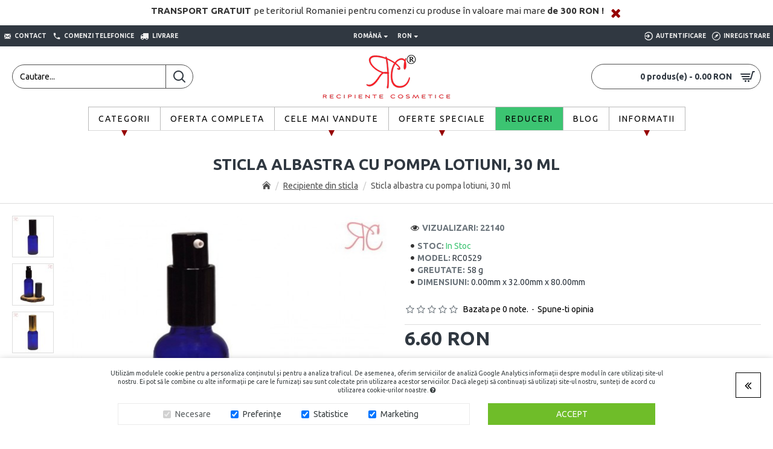

--- FILE ---
content_type: text/html; charset=UTF-8
request_url: https://recipientecosmetice.ro/recipiente-din-sticla/sticla-albastra-cu-pompa-30-ml
body_size: 56222
content:

<!DOCTYPE html>
<html dir="ltr" lang="ro" class="desktop mac chrome chrome131 webkit oc30 is-guest route-product-product product-858 store-0 skin-1 desktop-header-active mobile-sticky no-compare layout-2" data-jv="3.0.46" data-ov="3.0.3.3">
<head typeof="og:website">
<meta charset="UTF-8" />
<meta name="viewport" content="width=device-width, initial-scale=1.0">
<meta http-equiv="X-UA-Compatible" content="IE=edge">
<title>Sticla albastra cu pompa lotiuni, 30 ml</title>
<base href="https://recipientecosmetice.ro/" />

						<meta property="og:site_name" content="Recipiente Cosmetice" />
						<meta property="og:type" content="product" />
						<meta property="og:url" content="https://recipientecosmetice.ro/sticla-albastra-cu-pompa-30-ml" />
						<meta property="og:title" content="Sticla albastra cu pompa lotiuni, 30 ml" />
						<meta property="og:image" content="https://recipientecosmetice.ro/image/cache/catalog/poze%20produse%202022/Lotiuni%20lejere/sticla-albastra-30-lejer-black-1-600x315.jpg" />
						<meta property="og:image:width" content="600" />
						<meta property="og:image:height" content="315" />
						<meta property="og:description" content="Acest tip de recipient din sticlă de culoare albastră cu volumul de 30 ml este ideal pentru păstrarea preparatelor cosmetice și de îngrijire sub formă de uleiuri, creme sau compoziții cu t..." />
						<meta property="product:brand" content="" />
						<meta property="product:sale_price:amount" content="6.6" />
						<meta property="product:sale_price:currency" content="RON" />
						
<meta name="description" content="Acest tip de recipient din sticlă de culoare albastră cu volumul de 30 ml este ideal pentru păstrarea preparatelor cosmetice și de îngrijire sub formă de uleiuri, creme sau compoziții cu textură foarte fluidă, loţiuni, geluri. 
Sticla albastră cu pompiță" />
<meta property="fb:app_id" content=""/>
<meta property="og:type" content="product"/>
<meta property="og:title" content="Sticla albastra cu pompa lotiuni, 30 ml"/>
<meta property="og:url" content="https://recipientecosmetice.ro/sticla-albastra-cu-pompa-30-ml"/>
<meta property="og:image" content="https://recipientecosmetice.ro/image/cache/catalog/poze%20produse%202022/Lotiuni%20lejere/sticla-albastra-30-lejer-black-1-600x315w.jpg"/>
<meta property="og:image:width" content="600"/>
<meta property="og:image:height" content="315"/>
<meta property="og:description" content="Acest tip de recipient din sticlă de culoare albastră cu volumul de 30 ml&nbsp;este ideal pentru păstrarea preparatelor cosmetice și de îngrijire sub formă de uleiuri, creme sau compoziții cu textură foarte fluidă, loţiuni, geluri.&nbsp;Sticla&nbsp;albastră&nbsp;cu pompiță&nbsp;loțiuni/emulsii lejer"/>
<meta name="twitter:card" content="summary"/>
<meta name="twitter:title" content="Sticla albastra cu pompa lotiuni, 30 ml"/>
<meta name="twitter:image" content="https://recipientecosmetice.ro/image/cache/catalog/poze%20produse%202022/Lotiuni%20lejere/sticla-albastra-30-lejer-black-1-200x200.jpg"/>
<meta name="twitter:image:width" content="200"/>
<meta name="twitter:image:height" content="200"/>
<meta name="twitter:description" content="Acest tip de recipient din sticlă de culoare albastră cu volumul de 30 ml&nbsp;este ideal pentru păstrarea preparatelor cosmetice și de îngrijire sub formă de uleiuri, creme sau compoziții cu textură foarte fluidă, loţiuni, geluri.&nbsp;Sticla&nbsp;albastră&nbsp;cu pompiță&nbsp;loțiuni/emulsii lejer"/>
<script>window['Journal'] = {"isPopup":false,"isPhone":false,"isTablet":false,"isDesktop":true,"filterScrollTop":false,"filterUrlValuesSeparator":",","countdownDay":"Day","countdownHour":"Hour","countdownMin":"Min","countdownSec":"Sec","globalPageColumnLeftTabletStatus":false,"globalPageColumnRightTabletStatus":false,"scrollTop":true,"scrollToTop":false,"notificationHideAfter":"6000","quickviewPageStyleCloudZoomStatus":true,"quickviewPageStyleAdditionalImagesCarousel":false,"quickviewPageStyleAdditionalImagesCarouselStyleSpeed":"500","quickviewPageStyleAdditionalImagesCarouselStyleAutoPlay":true,"quickviewPageStyleAdditionalImagesCarouselStylePauseOnHover":true,"quickviewPageStyleAdditionalImagesCarouselStyleDelay":"3000","quickviewPageStyleAdditionalImagesCarouselStyleLoop":true,"quickviewPageStyleAdditionalImagesHeightAdjustment":"5","quickviewPageStylePriceUpdate":false,"quickviewPageStyleOptionsSelect":"all","quickviewText":"Vizualizare","mobileHeaderOn":"tablet","subcategoriesCarouselStyleSpeed":"500","subcategoriesCarouselStyleAutoPlay":true,"subcategoriesCarouselStylePauseOnHover":true,"subcategoriesCarouselStyleDelay":"3000","subcategoriesCarouselStyleLoop":true,"productPageStyleImageCarouselStyleSpeed":"500","productPageStyleImageCarouselStyleAutoPlay":true,"productPageStyleImageCarouselStylePauseOnHover":true,"productPageStyleImageCarouselStyleDelay":"3000","productPageStyleImageCarouselStyleLoop":true,"productPageStyleCloudZoomStatus":true,"productPageStyleCloudZoomPosition":"inner","productPageStyleAdditionalImagesCarousel":false,"productPageStyleAdditionalImagesCarouselStyleSpeed":"4000","productPageStyleAdditionalImagesCarouselStyleAutoPlay":true,"productPageStyleAdditionalImagesCarouselStylePauseOnHover":true,"productPageStyleAdditionalImagesCarouselStyleDelay":"5000","productPageStyleAdditionalImagesCarouselStyleLoop":false,"productPageStyleAdditionalImagesHeightAdjustment":"5","productPageStylePriceUpdate":false,"productPageStyleOptionsSelect":"none","infiniteScrollStatus":false,"infiniteScrollOffset":"2","infiniteScrollLoadPrev":"Incarca Produsele Precedente","infiniteScrollLoadNext":"Incarca Urmatoarele Produse","infiniteScrollLoading":"Se incarca...","infiniteScrollNoneLeft":"Acestea sunt toate produsele.","checkoutUrl":"https:\/\/recipientecosmetice.ro\/index.php?route=checkout\/checkout","headerHeight":"100","headerCompactHeight":"60","mobileMenuOn":"","searchStyleSearchAutoSuggestStatus":true,"searchStyleSearchAutoSuggestDescription":true,"headerMiniSearchDisplay":"default","stickyStatus":true,"stickyFullHomePadding":false,"stickyFullwidth":true,"stickyAt":"300","stickyHeight":"45","headerTopBarHeight":"35","topBarStatus":true,"headerType":"classic","headerMobileHeight":"60","headerMobileStickyStatus":true,"headerMobileTopBarVisibility":true,"headerMobileTopBarHeight":"45","notification":[{"m":137,"c":"52052aac"}],"headerNotice":[{"m":326,"c":"6d196664"}],"columnsCount":0};</script>
<script>(function () {
	if (Journal['isPhone']) {
		return;
	}

	var wrappers = ['search', 'cart', 'cart-content', 'logo', 'language', 'currency'];
	var documentClassList = document.documentElement.classList;

	function extractClassList() {
		return ['desktop', 'tablet', 'phone', 'desktop-header-active', 'mobile-header-active', 'mobile-menu-active'].filter(function (cls) {
			return documentClassList.contains(cls);
		});
	}

	function mqr(mqls, listener) {
		Object.keys(mqls).forEach(function (k) {
			mqls[k].addListener(listener);
		});

		listener();
	}

	function mobileMenu() {
		console.warn('mobile menu!');

		var element = document.querySelector('#main-menu');
		var wrapper = document.querySelector('.mobile-main-menu-wrapper');

		if (element && wrapper) {
			wrapper.appendChild(element);
		}

		var main_menu = document.querySelector('.main-menu');

		if (main_menu) {
			main_menu.classList.add('accordion-menu');
		}

		document.querySelectorAll('.main-menu .dropdown-toggle').forEach(function (element) {
			element.classList.remove('dropdown-toggle');
			element.classList.add('collapse-toggle');
			element.removeAttribute('data-toggle');
		});

		document.querySelectorAll('.main-menu .dropdown-menu').forEach(function (element) {
			element.classList.remove('dropdown-menu');
			element.classList.remove('j-dropdown');
			element.classList.add('collapse');
		});
	}

	function desktopMenu() {
		console.warn('desktop menu!');

		var element = document.querySelector('#main-menu');
		var wrapper = document.querySelector('.desktop-main-menu-wrapper');

		if (element && wrapper) {
			wrapper.insertBefore(element, document.querySelector('#main-menu-2'));
		}

		var main_menu = document.querySelector('.main-menu');

		if (main_menu) {
			main_menu.classList.remove('accordion-menu');
		}

		document.querySelectorAll('.main-menu .collapse-toggle').forEach(function (element) {
			element.classList.add('dropdown-toggle');
			element.classList.remove('collapse-toggle');
			element.setAttribute('data-toggle', 'dropdown');
		});

		document.querySelectorAll('.main-menu .collapse').forEach(function (element) {
			element.classList.add('dropdown-menu');
			element.classList.add('j-dropdown');
			element.classList.remove('collapse');
		});

		document.body.classList.remove('mobile-wrapper-open');
	}

	function mobileHeader() {
		console.warn('mobile header!');

		Object.keys(wrappers).forEach(function (k) {
			var element = document.querySelector('#' + wrappers[k]);
			var wrapper = document.querySelector('.mobile-' + wrappers[k] + '-wrapper');

			if (element && wrapper) {
				wrapper.appendChild(element);
			}

			if (wrappers[k] === 'cart-content') {
				if (element) {
					element.classList.remove('j-dropdown');
					element.classList.remove('dropdown-menu');
				}
			}
		});

		var search = document.querySelector('#search');
		var cart = document.querySelector('#cart');

		if (search && (Journal['searchStyle'] === 'full')) {
			search.classList.remove('full-search');
			search.classList.add('mini-search');
		}

		if (cart && (Journal['cartStyle'] === 'full')) {
			cart.classList.remove('full-cart');
			cart.classList.add('mini-cart')
		}
	}

	function desktopHeader() {
		console.warn('desktop header!');

		Object.keys(wrappers).forEach(function (k) {
			var element = document.querySelector('#' + wrappers[k]);
			var wrapper = document.querySelector('.desktop-' + wrappers[k] + '-wrapper');

			if (wrappers[k] === 'cart-content') {
				if (element) {
					element.classList.add('j-dropdown');
					element.classList.add('dropdown-menu');
					document.querySelector('#cart').appendChild(element);
				}
			} else {
				if (element && wrapper) {
					wrapper.appendChild(element);
				}
			}
		});

		var search = document.querySelector('#search');
		var cart = document.querySelector('#cart');

		if (search && (Journal['searchStyle'] === 'full')) {
			search.classList.remove('mini-search');
			search.classList.add('full-search');
		}

		if (cart && (Journal['cartStyle'] === 'full')) {
			cart.classList.remove('mini-cart');
			cart.classList.add('full-cart');
		}

		documentClassList.remove('mobile-cart-content-container-open');
		documentClassList.remove('mobile-main-menu-container-open');
		documentClassList.remove('mobile-overlay');
	}

	function moveElements(classList) {
		if (classList.includes('mobile-header-active')) {
			mobileHeader();
			mobileMenu();
		} else if (classList.includes('mobile-menu-active')) {
			desktopHeader();
			mobileMenu();
		} else {
			desktopHeader();
			desktopMenu();
		}
	}

	var mqls = {
		phone: window.matchMedia('(max-width: 768px)'),
		tablet: window.matchMedia('(max-width: 1023px)'),
		menu: window.matchMedia('(max-width: ' + Journal['mobileMenuOn'] + 'px)')
	};

	mqr(mqls, function () {
		var oldClassList = extractClassList();

		if (Journal['isDesktop']) {
			if (mqls.phone.matches) {
				documentClassList.remove('desktop');
				documentClassList.remove('tablet');
				documentClassList.add('mobile');
				documentClassList.add('phone');
			} else if (mqls.tablet.matches) {
				documentClassList.remove('desktop');
				documentClassList.remove('phone');
				documentClassList.add('mobile');
				documentClassList.add('tablet');
			} else {
				documentClassList.remove('mobile');
				documentClassList.remove('phone');
				documentClassList.remove('tablet');
				documentClassList.add('desktop');
			}

			if (documentClassList.contains('phone') || (documentClassList.contains('tablet') && Journal['mobileHeaderOn'] === 'tablet')) {
				documentClassList.remove('desktop-header-active');
				documentClassList.add('mobile-header-active');
			} else {
				documentClassList.remove('mobile-header-active');
				documentClassList.add('desktop-header-active');
			}
		}

		if (documentClassList.contains('desktop-header-active') && mqls.menu.matches) {
			documentClassList.add('mobile-menu-active');
		} else {
			documentClassList.remove('mobile-menu-active');
		}

		var newClassList = extractClassList();

		if (oldClassList.join(' ') !== newClassList.join(' ')) {
			if (documentClassList.contains('safari') && !documentClassList.contains('ipad') && navigator.maxTouchPoints && navigator.maxTouchPoints > 2) {
				window.fetch('index.php?route=journal3/journal3/device_detect', {
					method: 'POST',
					body: 'device=ipad',
					headers: {
						'Content-Type': 'application/x-www-form-urlencoded'
					}
				}).then(function (data) {
					return data.json();
				}).then(function (data) {
					if (data.response.reload) {
						window.location.reload();
					}
				});
			}

			if (document.readyState === 'loading') {
				document.addEventListener('DOMContentLoaded', function () {
					moveElements(newClassList);
				});
			} else {
				moveElements(newClassList);
			}
		}
	});

})();

(function () {
	var cookies = {};
	var style = document.createElement('style');
	var documentClassList = document.documentElement.classList;

	document.head.appendChild(style);

	document.cookie.split('; ').forEach(function (c) {
		var cc = c.split('=');
		cookies[cc[0]] = cc[1];
	});

	if (Journal['popup']) {
		for (var i in Journal['popup']) {
			if (!cookies['p-' + Journal['popup'][i]['c']]) {
				documentClassList.add('popup-open');
				documentClassList.add('popup-center');
				break;
			}
		}
	}

	if (Journal['notification']) {
		for (var i in Journal['notification']) {
			if (cookies['n-' + Journal['notification'][i]['c']]) {
				style.sheet.insertRule('.module-notification-' + Journal['notification'][i]['m'] + '{ display:none }');
			}
		}
	}

	if (Journal['headerNotice']) {
		for (var i in Journal['headerNotice']) {
			if (cookies['hn-' + Journal['headerNotice'][i]['c']]) {
				style.sheet.insertRule('.module-header_notice-' + Journal['headerNotice'][i]['m'] + '{ display:none }');
			}
		}
	}

	if (Journal['layoutNotice']) {
		for (var i in Journal['layoutNotice']) {
			if (cookies['ln-' + Journal['layoutNotice'][i]['c']]) {
				style.sheet.insertRule('.module-layout_notice-' + Journal['layoutNotice'][i]['m'] + '{ display:none }');
			}
		}
	}
})();
</script>
<script>WebFontConfig = { google: { families: ["Ubuntu:700,400:latin-ext","Oswald:700,400:latin-ext"] } };</script>
<link href="catalog/view/javascript/bootstrap/css/bootstrap.min.css" type="text/css" rel="stylesheet" media="all" />
<link href="catalog/view/javascript/font-awesome/css/font-awesome.min.css" type="text/css" rel="stylesheet" media="all" />
<link href="catalog/view/theme/journal3/icons/style.minimal.css" type="text/css" rel="stylesheet" media="all" />
<link href="catalog/view/theme/journal3/lib/imagezoom/imagezoom.min.css" type="text/css" rel="stylesheet" media="all" />
<link href="catalog/view/theme/journal3/lib/lightgallery/css/lightgallery.min.css" type="text/css" rel="stylesheet" media="all" />
<link href="catalog/view/theme/journal3/lib/lightgallery/css/lg-transitions.min.css" type="text/css" rel="stylesheet" media="all" />
<link href="catalog/view/theme/journal3/lib/swiper/swiper.min.css" type="text/css" rel="stylesheet" media="all" />
<link href="catalog/view/theme/journal3/stylesheet/style.css" type="text/css" rel="stylesheet" media="all" />
<link href="catalog/view/theme/journal3/stylesheet/custom.css" type="text/css" rel="stylesheet" media="all" />
<link href="catalog/view/javascript/jquery/magnific/magnific-popup.css" type="text/css" rel="stylesheet" media="all" />
<link href="catalog/view/javascript/jquery/datetimepicker/bootstrap-datetimepicker.min.css" type="text/css" rel="stylesheet" media="all" />
<link href="catalog/view/theme/default/stylesheet/awis.css" type="text/css" rel="stylesheet" media="all" />
<link href="catalog/view/theme/default/stylesheet/facebook_message.css" type="text/css" rel="stylesheet" media="all" />
<link href="catalog/view/theme/default/stylesheet/animate.css" type="text/css" rel="stylesheet" media="all" />
<link href="catalog/view/theme/default/stylesheet/gdpr.css" type="text/css" rel="stylesheet" media="all" />
<link href="catalog/view/theme/default/stylesheet/fb_login.css" type="text/css" rel="stylesheet" media="all" />
<link href="catalog/view/theme/default/stylesheet/amount_left_free_shipping.css" type="text/css" rel="stylesheet" media="all" />
<link href="https://recipientecosmetice.ro/sticla-albastra-cu-pompa-30-ml" rel="canonical" />
<link href="https://recipientecosmetice.ro/image/Logo/Recipiente-Cosmetice-favicon.jpg" rel="icon" />
<!-- Global site tag (gtag.js) - Google Analytics -->
<script async src="https://www.googletagmanager.com/gtag/js?id=UA-55124903-2"></script>
<script>
  window.dataLayer = window.dataLayer || [];
  function gtag(){dataLayer.push(arguments);}
  gtag('js', new Date());

  gtag('config', 'UA-55124903-2');
</script>

<style>
.blog-post .post-details .post-stats{white-space:nowrap;overflow-x:auto;overflow-y:hidden;-webkit-overflow-scrolling:touch;;background:rgba(255, 255, 255, 1);margin-top:20px;margin-bottom:20px;padding:8px;padding-right:12px;padding-left:12px;border-width:1px;border-style:solid;border-color:rgba(221, 221, 221, 1)}.blog-post .post-details .post-stats .p-category{flex-wrap:nowrap;display:inline-flex}.mobile .blog-post .post-details .post-stats{overflow-x:scroll}.blog-post .post-details .post-stats::-webkit-scrollbar{-webkit-appearance:none;height:1px;height:5px;width:5px}.blog-post .post-details .post-stats::-webkit-scrollbar-track{background-color:white}.blog-post .post-details .post-stats::-webkit-scrollbar-thumb{background-color:#999;background-color:rgba(150, 1, 1, 1)}.blog-post .post-details .post-stats .p-posted{display:inline-flex}.blog-post .post-details .post-stats .p-author{display:inline-flex}.blog-post .post-details .post-stats .p-date{display:inline-flex}.p-date-image{color:rgba(255, 255, 255, 1);font-weight:700;background:rgba(150, 1, 1, 1);margin:5px}.p-date-image
i{color:rgba(238, 238, 238, 1)}.blog-post .post-details .post-stats .p-comment{display:inline-flex}.blog-post .post-details .post-stats .p-view{display:inline-flex}.post-content>p{margin-bottom:10px}.post-image{display:block;text-align:left;float:none}.post-content{column-count:initial;column-gap:50px;column-rule-color:rgba(221, 221, 221, 1);column-rule-width:1px;column-rule-style:solid}.blog-post
.tags{justify-content:center}.post-comments{margin-top:20px}.post-comment{margin-bottom:30px;padding-bottom:15px;border-width:0;border-bottom-width:1px;border-style:solid;border-color:rgba(221,221,221,1)}.post-reply{margin-top:15px;margin-left:60px;padding-top:20px;border-width:0;border-top-width:1px;border-style:solid;border-color:rgba(221,221,221,1)}.user-avatar{display:block;margin-right:15px;border-radius:50%}.module-blog_comments .side-image{display:block}.post-comment .user-name{font-size:18px;font-weight:700}.post-comment .user-data
div{font-size:12px}.post-comment .user-site::before{left:-1px}.post-comment .user-data .user-date{display:inline-flex}.post-comment .user-data .user-time{display:inline-flex}.comment-form .form-group:not(.required){display:flex}.user-data .user-site{display:inline-flex}.main-posts.post-grid .post-layout.swiper-slide{margin-right:0px;width:calc((100% - 0 * 0px) / 1 - 0.01px)}.main-posts.post-grid .post-layout:not(.swiper-slide){padding:0px;width:calc(100% / 1 - 0.01px)}.one-column #content .main-posts.post-grid .post-layout.swiper-slide{margin-right:20px;width:calc((100% - 2 * 20px) / 3 - 0.01px)}.one-column #content .main-posts.post-grid .post-layout:not(.swiper-slide){padding:10px;width:calc(100% / 3 - 0.01px)}.two-column #content .main-posts.post-grid .post-layout.swiper-slide{margin-right:0px;width:calc((100% - 0 * 0px) / 1 - 0.01px)}.two-column #content .main-posts.post-grid .post-layout:not(.swiper-slide){padding:0px;width:calc(100% / 1 - 0.01px)}.side-column .main-posts.post-grid .post-layout.swiper-slide{margin-right:0px;width:calc((100% - 0 * 0px) / 1 - 0.01px)}.side-column .main-posts.post-grid .post-layout:not(.swiper-slide){padding:0px;width:calc(100% / 1 - 0.01px)}.main-posts.post-grid{margin:-10px}.post-grid .post-thumb:hover .image
img{transform:scale(1.15)}.post-grid .post-thumb
.caption{position:relative;bottom:auto;width:auto}.post-grid .post-thumb
.name{display:flex;width:auto;margin-left:auto;margin-right:auto;justify-content:center;margin-left:auto;margin-right:auto;margin-top:10px;margin-bottom:10px}.post-grid .post-thumb .name
a{white-space:nowrap;overflow:hidden;text-overflow:ellipsis;font-size:16px;color:rgba(48, 56, 65, 1);font-weight:700}.desktop .post-grid .post-thumb .name a:hover{color:rgba(150, 1, 1, 1)}.post-grid .post-thumb
.description{display:block;text-align:center;margin-bottom:10px}.post-grid .post-thumb .button-group{display:flex;justify-content:center;margin-bottom:10px}.post-grid .post-thumb .btn-read-more::before{display:none}.post-grid .post-thumb .btn-read-more::after{display:none;content:'\e5c8' !important;font-family:icomoon !important}.post-grid .post-thumb .btn-read-more .btn-text{display:inline-block;padding:0}.post-grid .post-thumb .post-stats{display:flex;color:rgba(238, 238, 238, 1);justify-content:center;position:absolute;transform:translateY(-100%);width:100%;background:rgba(0, 0, 0, 0.65);padding:7px}.post-grid .post-thumb .post-stats .p-author{display:flex}.post-grid .post-thumb
.image{display:block}.post-grid .post-thumb .p-date{display:flex}.post-grid .post-thumb .post-stats .p-comment{display:flex}.post-grid .post-thumb .post-stats .p-view{display:flex}.post-list .post-layout:not(.swiper-slide){margin-bottom:40px}.post-list .post-thumb
.caption{flex-basis:200px;padding:15px}.post-list .post-thumb:hover .image
img{transform:scale(1.15)}.post-list .post-thumb
.name{display:flex;width:auto;margin-left:auto;margin-right:auto;justify-content:flex-start;margin-left:0;margin-right:auto}.post-list .post-thumb .name
a{white-space:normal;overflow:visible;text-overflow:initial;font-size:18px;color:rgba(48, 56, 65, 1);font-weight:700}.desktop .post-list .post-thumb .name a:hover{color:rgba(150, 1, 1, 1)}.post-list .post-thumb
.description{display:block;color:rgba(109, 118, 125, 1);padding-top:10px;padding-bottom:10px}.post-list .post-thumb .button-group{display:flex;justify-content:flex-start}.post-list .post-thumb .btn-read-more::before{display:inline-block}.post-list .post-thumb .btn-read-more .btn-text{display:inline-block;padding:0
.4em}.post-list .post-thumb .btn-read-more::after{content:'\e5c8' !important;font-family:icomoon !important}.post-list .post-thumb .post-stats{display:flex;font-size:14px;color:rgba(80, 80, 80, 1);justify-content:flex-start;padding-bottom:5px;margin:-15px;margin-bottom:5px;margin-left:0px}.post-list .post-thumb .post-stats .p-author{display:block}.post-list .post-thumb .p-date{display:flex}.post-list .post-thumb .post-stats .p-comment{display:block}.post-list .post-thumb .post-stats .p-view{display:flex}.blog-feed
span{display:block;color:rgba(150, 1, 1, 1) !important}.blog-feed{display:inline-flex;margin-right:30px}.blog-feed::before{content:'\f143' !important;font-family:icomoon !important;font-size:14px;color:rgba(150, 1, 1, 1)}.desktop .blog-feed:hover
span{color:rgba(39, 124, 217, 1) !important}.countdown{color:rgba(48, 56, 65, 1);background:rgba(255, 255, 255, 1);border-radius:3px;width:90%}.countdown div
span{color:rgba(109,118,125,1)}.countdown>div{border-style:solid;border-color:rgba(245, 245, 245, 1)}.boxed-layout .site-wrapper{overflow:hidden}.boxed-layout
.header{padding:0
20px}.boxed-layout
.breadcrumb{padding-left:20px;padding-right:20px}.wrapper, .mega-menu-content, .site-wrapper > .container, .grid-cols,.desktop-header-active .is-sticky .header .desktop-main-menu-wrapper,.desktop-header-active .is-sticky .sticky-fullwidth-bg,.boxed-layout .site-wrapper, .breadcrumb, .title-wrapper, .page-title > span,.desktop-header-active .header .top-bar,.desktop-header-active .header .mid-bar,.desktop-main-menu-wrapper{max-width:1400px}.desktop-main-menu-wrapper .main-menu>.j-menu>.first-dropdown::before{transform:translateX(calc(0px - (100vw - 1400px) / 2))}html[dir='rtl'] .desktop-main-menu-wrapper .main-menu>.j-menu>.first-dropdown::before{transform:none;right:calc(0px - (100vw - 1400px) / 2)}.desktop-main-menu-wrapper .main-menu>.j-menu>.first-dropdown.mega-custom::before{transform:translateX(calc(0px - (200vw - 1400px) / 2))}html[dir='rtl'] .desktop-main-menu-wrapper .main-menu>.j-menu>.first-dropdown.mega-custom::before{transform:none;right:calc(0px - (200vw - 1400px) / 2)}body{background:rgba(255,255,255,1);font-family:'Ubuntu';font-weight:400;-webkit-font-smoothing:antialiased}#content{padding-top:20px;padding-bottom:20px}.column-left
#content{padding-left:20px}.column-right
#content{padding-right:20px}.side-column{max-width:240px;padding:20px;padding-left:0px}.one-column
#content{max-width:calc(100% - 240px)}.two-column
#content{max-width:calc(100% - 240px * 2)}#column-left{border-width:0;border-right-width:1px;border-style:solid;border-color:rgba(221,221,221,1)}#column-right{border-width:0;border-left-width:1px;border-style:solid;border-color:rgba(221,221,221,1);padding:20px;padding-right:0px}.page-title{display:block}.dropdown.drop-menu>.j-dropdown{left:0;right:auto;transform:translate3d(0,-10px,0)}.dropdown.drop-menu.animating>.j-dropdown{left:0;right:auto;transform:none}.dropdown.drop-menu>.j-dropdown::before{left:10px;right:auto;transform:translateX(0)}.dropdown.dropdown .j-menu .dropdown>a>.count-badge{margin-right:0}.dropdown.dropdown .j-menu .dropdown>a>.count-badge+.open-menu+.menu-label{margin-left:7px}.dropdown.dropdown .j-menu .dropdown>a::after{display:block}.dropdown.dropdown .j-menu>li>a{font-size:13px;color:rgba(48, 56, 65, 1);background:rgba(255, 255, 255, 1);padding:10px}.desktop .dropdown.dropdown .j-menu > li:hover > a, .dropdown.dropdown .j-menu>li.active>a{color:rgba(48, 56, 65, 1);background:rgba(245, 245, 245, 1)}.dropdown.dropdown .j-menu .links-text{white-space:nowrap;overflow:hidden;text-overflow:ellipsis}.dropdown.dropdown .j-menu>li>a::before{margin-right:7px;min-width:20px;font-size:18px}.dropdown.dropdown .j-menu > li > a, .dropdown.dropdown.accordion-menu .menu-item > a + div, .dropdown.dropdown .accordion-menu .menu-item>a+div{border-color:rgba(238, 238, 238, 1)}.dropdown.dropdown .j-menu a .count-badge{display:inline-flex;position:relative}.dropdown.dropdown:not(.mega-menu) .j-dropdown{min-width:200px}.dropdown.dropdown:not(.mega-menu) .j-menu{box-shadow:0 0 85px -10px rgba(0, 0, 0, 0.2)}.dropdown.dropdown .j-dropdown::before{display:block;border-bottom-color:rgba(255,255,255,1);margin-top:-10px}legend{font-family:'Ubuntu';font-weight:700;font-size:14px;color:rgba(48,56,65,1);text-transform:uppercase;margin-right:10px;margin-bottom:15px;white-space:normal;overflow:visible;text-overflow:initial;text-align:left}legend::after{content:'';display:block;position:relative;margin-top:8px;left:initial;right:initial;margin-left:0;margin-right:auto;transform:none}legend.page-title>span::after{content:'';display:block;position:relative;margin-top:8px;left:initial;right:initial;margin-left:0;margin-right:auto;transform:none}legend::after,legend.page-title>span::after{width:0px;height:0px}.title{font-family:'Ubuntu';font-weight:700;font-size:14px;color:rgba(48,56,65,1);text-transform:uppercase;margin-right:10px;margin-bottom:15px;white-space:normal;overflow:visible;text-overflow:initial;text-align:left}.title::after{content:'';display:block;position:relative;margin-top:8px;left:initial;right:initial;margin-left:0;margin-right:auto;transform:none}.title.page-title>span::after{content:'';display:block;position:relative;margin-top:8px;left:initial;right:initial;margin-left:0;margin-right:auto;transform:none}.title::after,.title.page-title>span::after{width:0px;height:0px}html:not(.popup) .page-title{font-size:26px;color:rgba(48, 56, 65, 1);text-align:center;padding:0px;padding-top:20px;margin:0px;white-space:normal;overflow:visible;text-overflow:initial;text-align:center}html:not(.popup) .page-title::after{content:'';display:block;position:relative;margin-top:8px;left:50%;right:initial;transform:translate3d(-50%,0,0)}html:not(.popup) .page-title.page-title>span::after{content:'';display:block;position:relative;margin-top:8px;left:50%;right:initial;transform:translate3d(-50%,0,0)}html:not(.popup) .page-title::after, html:not(.popup) .page-title.page-title>span::after{width:0px;height:0px}.title.module-title{font-family:'Ubuntu';font-weight:700;font-size:14px;color:rgba(48,56,65,1);text-transform:uppercase;margin-right:10px;margin-bottom:15px;white-space:normal;overflow:visible;text-overflow:initial;text-align:left}.title.module-title::after{content:'';display:block;position:relative;margin-top:8px;left:initial;right:initial;margin-left:0;margin-right:auto;transform:none}.title.module-title.page-title>span::after{content:'';display:block;position:relative;margin-top:8px;left:initial;right:initial;margin-left:0;margin-right:auto;transform:none}.title.module-title::after,.title.module-title.page-title>span::after{width:0px;height:0px}.btn,.btn:visited{font-size:14px;color:rgba(255,255,255,1);text-transform:uppercase}.btn:hover{color:rgba(255, 255, 255, 1) !important;background:rgba(17, 145, 17, 1) !important}.btn:active,.btn:hover:active,.btn:focus:active{color:rgba(255, 255, 255, 1) !important;background:rgba(34, 184, 155, 1) !important}.btn:focus{color:rgba(255, 255, 255, 1) !important;box-shadow:inset 0 0 20px rgba(0,0,0,0.25)}.btn{background:rgba(252,252,252,1);padding:12px}.btn.btn.disabled::after{font-size:20px}.btn-secondary.btn{background:rgba(255,255,255,1)}.btn-secondary.btn:hover{background:rgba(17, 145, 17, 1) !important}.btn-secondary.btn.btn.disabled::after{font-size:20px}.btn-success.btn:hover{color:rgba(255, 255, 255, 1) !important;background:rgba(17, 145, 17, 1) !important}.btn-success.btn{background:rgba(255,255,255,1)}.btn-success.btn.btn.disabled::after{font-size:20px}.btn-danger.btn,.btn-danger.btn:visited{color:rgba(255,255,255,1)}.btn-danger.btn:hover{color:rgba(255, 255, 255, 1) !important;background:rgba(1, 185, 1, 1) !important}.btn-danger.btn{background:rgba(1,160,1,1)}.btn-danger.btn.btn.disabled::after{font-size:20px}.btn-warning.btn{background:rgba(255,255,255,1)}.btn-warning.btn:hover{background:rgba(17, 145, 17, 1) !important}.btn-warning.btn.btn.disabled::after{font-size:20px}.btn-info.btn:hover{color:rgba(150, 1, 1, 1) !important;background:rgba(255, 255, 255, 1) !important}.btn-info.btn{background:rgba(255,255,255,1);border-width:1px;border-style:solid}.btn-info.btn:hover,.btn-info.btn:active:hover{border-color:rgba(0,0,0,1)}.btn-info.btn.btn.disabled::after{font-size:20px}.btn-light.btn,.btn-light.btn:visited{color:rgba(109,118,125,1)}.btn-light.btn:hover{color:rgba(48, 56, 65, 1) !important;background:rgba(17, 145, 17, 1) !important}.btn-light.btn{background:rgba(255,255,255,1)}.btn-light.btn.btn.disabled::after{font-size:20px}.btn-dark.btn{background:rgba(255,255,255,1)}.btn-dark.btn:hover{background:rgba(17, 145, 17, 1) !important}.btn-dark.btn.btn.disabled::after{font-size:20px}.buttons{margin-top:20px;padding-top:15px;border-width:0;border-top-width:0px;border-style:none;font-size:14px}.buttons .pull-right .btn:hover{color:rgba(150, 1, 1, 1) !important;background:rgba(255, 255, 255, 1) !important}.buttons .pull-right
.btn{background:rgba(255, 255, 255, 1);border-width:1px;border-style:solid}.buttons .pull-right .btn:hover, .buttons .pull-right .btn:active:hover{border-color:rgba(0, 0, 0, 1)}.buttons .pull-right .btn.btn.disabled::after{font-size:20px}.buttons .pull-left .btn, .buttons .pull-left .btn:visited{font-size:14px;color:rgba(255, 255, 255, 1);text-transform:uppercase}.buttons .pull-left .btn:hover{color:rgba(255, 255, 255, 1) !important;background:rgba(17, 145, 17, 1) !important}.buttons .pull-left .btn:active, .buttons .pull-left .btn:hover:active, .buttons .pull-left .btn:focus:active{color:rgba(255, 255, 255, 1) !important;background:rgba(34, 184, 155, 1) !important}.buttons .pull-left .btn:focus{color:rgba(255, 255, 255, 1) !important;box-shadow:inset 0 0 20px rgba(0, 0, 0, 0.25)}.buttons .pull-left
.btn{background:rgba(252, 252, 252, 1);padding:12px}.buttons .pull-left .btn.btn.disabled::after{font-size:20px}.buttons .pull-right .btn::after{content:'\e5c8' !important;font-family:icomoon !important;margin-left:5px}.buttons .pull-left .btn::before{content:'\e5c4' !important;font-family:icomoon !important;margin-right:5px}.buttons>div{flex:0 0 auto;width:auto;flex-basis:0}.buttons > div
.btn{width:auto}.buttons .pull-left{margin-right:auto}.buttons .pull-right:only-child{flex:0 0 auto;width:auto;margin:0
auto 0 0}.buttons .pull-right:only-child
.btn{width:auto}.buttons input+.btn{margin-top:5px}.tags{margin-top:15px;justify-content:flex-start;font-size:13px;font-weight:700;text-transform:uppercase}.tags a,.tags-title{margin-right:8px;margin-bottom:8px}.tags
b{display:none}.tags
a{padding-right:8px;padding-left:8px;font-size:14px;color:rgba(238, 238, 238, 1);font-weight:400;text-transform:none;background:rgba(58, 71, 80, 1)}.tags a:hover{color:rgba(255,255,255,1);background:rgba(150,1,1,1)}.alert.alert-success{color:rgba(255,255,255,1);background:rgba(60,196,114,1)}.alert.alert-info{color:rgba(48, 56, 65, 1)}.alert-info.alert-dismissible
.close{color:rgba(196,202,253,1)}.alert.alert-warning{color:rgba(48,56,65,1);background:rgba(254,225,91,1)}.alert.alert-danger{color:rgba(255,255,255,1);background:rgba(150,1,1,1)}.breadcrumb{display:block !important;text-align:center;padding:10px;padding-bottom:20px;white-space:normal;-webkit-overflow-scrolling:touch}.breadcrumb::before{border-width:0;border-bottom-width:1px;border-style:solid;border-color:rgba(221, 221, 221, 1)}.breadcrumb li:first-of-type a i::before{content:'\eae3' !important;font-family:icomoon !important}.breadcrumb
a{color:rgba(80, 80, 80, 1);text-decoration:underline}.mobile
.breadcrumb{overflow-x:visible}.breadcrumb::-webkit-scrollbar{-webkit-appearance:initial;height:1px;height:1px;width:1px}.breadcrumb::-webkit-scrollbar-track{background-color:white}.breadcrumb::-webkit-scrollbar-thumb{background-color:#999}.panel-group .panel-heading a::before{content:'\e5c8' !important;font-family:icomoon !important;order:10}.desktop .panel-group .panel-heading:hover a::before{color:rgba(150, 1, 1, 1)}.panel-group .panel-active .panel-heading a::before{content:'\e5db' !important;font-family:icomoon !important;color:rgba(150, 1, 1, 1);top:-1px}.panel-group .panel-heading
a{justify-content:space-between;font-family:'Oswald';font-weight:700;font-size:13px;text-transform:uppercase;padding:0px;padding-top:15px;padding-bottom:15px}.panel-group .panel-heading{border-width:0;border-top-width:1px;border-style:solid;border-color:rgba(221, 221, 221, 1)}.panel-group .panel-body{padding-bottom:10px}body
a{color:rgba(0, 0, 0, 1);display:inline-block}body a:hover{color:rgba(150, 1, 1, 1)}body
p{font-size:15px;margin-bottom:15px}body
h1{margin-bottom:20px}body
h2{font-size:32px;margin-bottom:15px}body
h3{margin-bottom:15px}body
h4{font-weight:700;text-transform:uppercase;margin-bottom:15px}body
h5{font-size:17px;font-weight:400;margin-bottom:15px}body
h6{color:rgba(255, 255, 255, 1);text-transform:uppercase;background:rgba(150, 1, 1, 1);padding:6px;padding-right:10px;padding-left:10px;margin-bottom:15px;display:inline-block}body
blockquote{font-family:Georgia,serif;font-weight:400;font-style:italic;padding:15px;padding-top:10px;padding-bottom:10px;margin-top:15px;margin-bottom:15px;border-radius:3px;float:none;display:block}body blockquote::before{margin-left:auto;margin-right:auto;float:left;content:'\e98f' !important;font-family:icomoon !important;color:rgba(150, 1, 1, 1);margin-right:10px}body
hr{margin-top:20px;margin-bottom:20px;overflow:visible}body hr::before{content:'\e993' !important;font-family:icomoon !important;font-size:20px;width:40px;height:40px;border-radius:50%}body .drop-cap{font-family:Georgia,serif !important;font-weight:400 !important;font-size:60px !important;font-family:Georgia,serif;font-weight:700;margin-right:5px}body .amp::before{content:'\e901' !important;font-family:icomoon !important;font-size:25px;top:5px}body .video-responsive{max-width:550px;margin-bottom:15px}.count-badge{color:rgba(255, 255, 255, 1);background:rgba(150, 1, 1, 1);border-radius:10px}.product-label
b{color:rgba(255,255,255,1);font-weight:700;text-transform:uppercase;background:rgba(150,1,1,1);padding:5px;padding-right:7px;padding-left:7px}.tooltip-inner{font-size:12px;color:rgba(238, 238, 238, 1);line-height:1.1;background:rgba(48, 56, 65, 1);border-radius:2px;padding:5px;box-shadow:0 -15px 100px -10px rgba(0, 0, 0, 0.1)}.tooltip.top .tooltip-arrow{border-top-color:rgba(48, 56, 65, 1)}.tooltip.right .tooltip-arrow{border-right-color:rgba(48, 56, 65, 1)}.tooltip.bottom .tooltip-arrow{border-bottom-color:rgba(48, 56, 65, 1)}.tooltip.left .tooltip-arrow{border-left-color:rgba(48, 56, 65, 1)}table tbody tr:hover
td{background:rgba(255, 255, 255, 1)}table tbody
td{border-width:0 !important;border-top-width:1px !important;border-style:solid !important;border-color:rgba(221, 221, 221, 1) !important}table{border-width:1px !important;border-style:solid !important;border-color:rgba(221, 221, 221, 1) !important}table thead
td{font-size:14px;font-weight:700;text-transform:uppercase;background:rgba(238, 238, 238, 1)}table tfoot
td{background:rgba(238, 238, 238, 1)}table tfoot td, table tfoot
th{border-style:solid !important;border-color:rgba(221, 221, 221, 1) !important}.table-responsive{border-width:1px;border-style:solid;border-color:rgba(221,221,221,1);-webkit-overflow-scrolling:touch}.table-responsive::-webkit-scrollbar{height:5px;width:5px}.form-group .control-label{max-width:250px;padding-top:7px;padding-bottom:5px;justify-content:flex-start}.required .control-label::after, .required .control-label+div::before{font-size:17px;color:rgba(150,1,1,1)}.form-group{margin-bottom:8px}input.form-control{background:rgba(255, 255, 255, 1) !important;border-width:1px !important;border-style:solid !important;border-color:rgba(221, 221, 221, 1) !important;border-radius:2px !important;max-width:500px;height:38px}input.form-control:hover{border-color:rgba(196, 202, 253, 1) !important}input.form-control:focus,input.form-control:active{border-color:rgba(196, 202, 253, 1) !important}input.form-control:focus{box-shadow:inset 0 0 5px rgba(0,0,0,0.1)}textarea.form-control{background:rgba(255, 255, 255, 1) !important;border-width:1px !important;border-style:solid !important;border-color:rgba(221, 221, 221, 1) !important;border-radius:2px !important;height:100px}textarea.form-control:hover{border-color:rgba(196, 202, 253, 1) !important}textarea.form-control:focus,textarea.form-control:active{border-color:rgba(196, 202, 253, 1) !important}textarea.form-control:focus{box-shadow:inset 0 0 5px rgba(0,0,0,0.1)}select.form-control{background:rgba(255, 255, 255, 1) !important;border-width:1px !important;border-style:solid !important;border-color:rgba(221, 221, 221, 1) !important;border-radius:2px !important;max-width:500px}select.form-control:hover{border-color:rgba(196, 202, 253, 1) !important}select.form-control:focus,select.form-control:active{border-color:rgba(196, 202, 253, 1) !important}select.form-control:focus{box-shadow:inset 0 0 5px rgba(0,0,0,0.1)}.radio{width:100%}.checkbox{width:100%}.input-group .input-group-btn
.btn{min-width:35px;min-height:35px}.product-option-file .btn i::before{content:'\ebd8' !important;font-family:icomoon !important}.stepper input.form-control{border-width:0px !important}.stepper{width:50px;height:35px;border-style:solid;border-color:rgba(48, 56, 65, 1)}.stepper span
i{color:rgba(255, 255, 255, 1);background-color:rgba(109, 118, 125, 1)}.stepper span i:hover{background-color:rgba(150,1,1,1)}.pagination-results{font-size:14px;color:rgba(48, 56, 65, 1);letter-spacing:1px;margin-top:20px;justify-content:flex-start}.pagination-results .text-right{display:block}.pagination>li>a{color:rgba(48,56,65,1)}.pagination>li>a:hover{color:rgba(150,1,1,1)}.pagination>li.active>span,.pagination>li.active>span:hover,.pagination>li>a:focus{color:rgba(150,1,1,1)}.pagination>li>a,.pagination>li>span{padding:5px;padding-right:6px;padding-left:6px}.pagination>li{border-radius:2px}.pagination > li:first-child a::before, .pagination > li:last-child a::before{content:'\e940' !important;font-family:icomoon !important}.pagination > li .prev::before, .pagination > li .next::before{content:'\e93e' !important;font-family:icomoon !important}.pagination>li:not(:first-of-type){margin-left:5px}.rating .fa-stack{font-size:13px;width:1.2em}.rating .fa-star, .rating .fa-star+.fa-star-o{color:rgba(254, 225, 91, 1)}.rating .fa-star-o:only-child{color:rgba(109,118,125,1)}.rating-stars{border-top-left-radius:3px;border-top-right-radius:3px}.popup-inner-body{max-height:calc(100vh - 50px * 2)}.popup-container{max-width:calc(100% - 20px * 2)}.popup-bg{background:rgba(0,0,0,0.75)}.popup-body,.popup{background:rgba(255, 255, 255, 1)}.popup-content, .popup .site-wrapper{padding:20px}.popup-body{border-radius:3px;box-shadow:none}.popup-container .popup-close::before{content:'\e5cd' !important;font-family:icomoon !important;font-size:15px;color:rgba(255,255,255,1)}.popup-close{width:4px;height:4px;margin-top:30px}.popup-container .btn.popup-close{border-radius:3px !important}.popup-container>.btn,.popup-container>.btn:visited{font-family:'Ubuntu';font-weight:400;color:rgba(255,255,255,1)}.popup-container>.btn:hover{color:rgba(255, 255, 255, 1) !important;background:rgba(239, 80, 66, 1) !important}.popup-container>.btn{background:rgba(239,80,66,1);border-width:1px;border-style:solid;border-color:rgba(239,80,66,1);box-shadow:none}.popup-container>.btn:active,.popup-container>.btn:hover:active,.popup-container>.btn:focus:active{background:rgba(239, 80, 66, 1) !important}.popup-container>.btn:focus{background:rgba(239,80,66,1)}.popup-container>.btn:hover,.popup-container>.btn:active:hover{border-color:rgba(239,80,66,1)}.popup-container>.btn.btn.disabled::after{font-size:20px}.scroll-top i::before{content:'\e5d8' !important;font-family:icomoon !important;font-size:20px;color:rgba(255, 255, 255, 1);background:rgba(17, 145, 17, 1);padding:10px}.scroll-top:hover i::before{background:rgba(39,124,217,1)}.scroll-top{left:auto;right:10px;transform:translateX(0);;margin-left:10px;margin-right:10px;margin-bottom:0px}.journal-loading > i::before, .ias-spinner > i::before, .lg-outer .lg-item::after,.btn.disabled::after{content:'\e92f' !important;font-family:icomoon !important;font-size:30px;color:rgba(150, 1, 1, 1)}.journal-loading > .fa-spin, .lg-outer .lg-item::after,.btn.disabled::after{animation:fa-spin infinite linear;;animation-duration:2000ms}.btn-cart::before,.fa-shopping-cart::before{content:'\ea9b' !important;font-family:icomoon !important;left:-1px}.btn-wishlist::before{content:'\f08a' !important;font-family:icomoon !important}.btn-compare::before,.compare-btn::before{content:'\eab6' !important;font-family:icomoon !important}.fa-refresh::before{content:'\eacd' !important;font-family:icomoon !important}.fa-times-circle::before,.fa-times::before,.reset-filter::before,.notification-close::before,.popup-close::before,.hn-close::before{content:'\e981' !important;font-family:icomoon !important}.p-author::before{content:'\f007' !important;font-family:icomoon !important;margin-right:5px}.p-date::before{content:'\f133' !important;font-family:icomoon !important;margin-right:5px}.p-time::before{content:'\eb29' !important;font-family:icomoon !important;margin-right:5px}.p-comment::before{content:'\f27a' !important;font-family:icomoon !important;margin-right:5px}.p-view::before{content:'\f06e' !important;font-family:icomoon !important;margin-right:5px}.p-category::before{content:'\f022' !important;font-family:icomoon !important;margin-right:5px}.user-site::before{content:'\e321' !important;font-family:icomoon !important;left:-1px;margin-right:5px}.desktop ::-webkit-scrollbar{width:12px}.desktop ::-webkit-scrollbar-track{background:rgba(238, 238, 238, 1)}.desktop ::-webkit-scrollbar-thumb{background:rgba(109,118,125,1);border-width:4px;border-style:solid;border-color:rgba(238,238,238,1);border-radius:10px}.expand-content{max-height:70px}.block-expand.btn,.block-expand.btn:visited{text-transform:none}.block-expand.btn{background:rgba(255,255,255,1);padding:4px;min-width:20px;min-height:20px}.block-expand.btn:hover{background:rgba(17, 145, 17, 1) !important}.desktop .block-expand.btn:hover{box-shadow:0 5px 30px -5px rgba(0,0,0,0.25)}.block-expand.btn:active,.block-expand.btn:hover:active,.block-expand.btn:focus:active{box-shadow:inset 0 0 20px rgba(0,0,0,0.25)}.block-expand.btn:focus{box-shadow:inset 0 0 20px rgba(0,0,0,0.25)}.block-expand.btn.btn.disabled::after{font-size:20px}.block-expand::after{content:'Mai mult'}.block-expanded .block-expand::after{content:'Mai putin'}.block-expand::before{content:'\e5db' !important;font-family:icomoon !important;margin-right:5px}.block-expanded .block-expand::before{content:'\e5d8' !important;font-family:icomoon !important;margin-right:5px}.block-expand-overlay{background:linear-gradient(to bottom, transparent, rgba(255, 255, 255, 1))}.safari .block-expand-overlay{background:linear-gradient(to bottom, rgba(255,255,255,0), rgba(255, 255, 255, 1))}.iphone .block-expand-overlay{background:linear-gradient(to bottom, rgba(255,255,255,0), rgba(255, 255, 255, 1))}.ipad .block-expand-overlay{background:linear-gradient(to bottom,rgba(255,255,255,0),rgba(255,255,255,1))}.old-browser{color:rgba(42,42,42,1);background:rgba(255,255,255,1)}.notification-cart.notification{max-width:400px;margin:20px;margin-bottom:0px;padding:10px;background:rgba(255, 255, 255, 1);border-radius:5px;box-shadow:0 5px 60px -10px rgba(0, 0, 0, 0.3)}.notification-cart .notification-close{display:block;width:25px;height:25px;margin-right:-12px;margin-top:-12px}.notification-cart .notification-close::before{content:'\e5cd' !important;font-family:icomoon !important}.notification-cart .btn.notification-close{border-radius:50% !important}.notification-cart .notification-close.btn:hover{font-family:'Ubuntu' !important;font-weight:400 !important;color:rgba(255, 255, 255, 1) !important;background:rgba(17, 145, 17, 1) !important}.notification-cart .notification-close.btn{background:rgba(255, 255, 255, 1)}.notification-cart .notification-close.btn.btn.disabled::after{font-size:20px}.notification-cart
img{display:block;margin-right:10px;margin-bottom:10px}.notification-cart .notification-buttons{display:flex;padding:10px;margin:-10px;margin-top:5px}.notification-cart .notification-view-cart.btn:hover{font-family:'Ubuntu' !important;font-weight:400 !important;color:rgba(255, 255, 255, 1) !important;background:rgba(17, 145, 17, 1) !important}.notification-cart .notification-view-cart.btn{background:rgba(255, 255, 255, 1)}.notification-cart .notification-view-cart.btn.btn.disabled::after{font-size:20px}.notification-cart .notification-view-cart{display:inline-flex;flex-grow:1}.notification-cart .notification-checkout.btn:hover{color:rgba(255, 255, 255, 1) !important;background:rgba(17, 145, 17, 1) !important}.notification-cart .notification-checkout.btn{background:rgba(255, 255, 255, 1)}.notification-cart .notification-checkout.btn.btn.disabled::after{font-size:20px}.notification-cart .notification-checkout{display:inline-flex;flex-grow:1;margin-left:10px}.notification-cart .notification-checkout::after{content:'\e5c8' !important;font-family:icomoon !important;margin-left:5px}.notification-wishlist.notification{max-width:400px;margin:20px;margin-bottom:0px;padding:10px;background:rgba(255, 255, 255, 1);border-radius:5px;box-shadow:0 5px 60px -10px rgba(0, 0, 0, 0.3)}.notification-wishlist .notification-close{display:block;width:25px;height:25px;margin-right:-12px;margin-top:-12px}.notification-wishlist .notification-close::before{content:'\e5cd' !important;font-family:icomoon !important}.notification-wishlist .btn.notification-close{border-radius:50% !important}.notification-wishlist .notification-close.btn:hover{font-family:'Ubuntu' !important;font-weight:400 !important;color:rgba(255, 255, 255, 1) !important;background:rgba(17, 145, 17, 1) !important}.notification-wishlist .notification-close.btn{background:rgba(255, 255, 255, 1)}.notification-wishlist .notification-close.btn.btn.disabled::after{font-size:20px}.notification-wishlist
img{display:block;margin-right:10px;margin-bottom:10px}.notification-wishlist .notification-buttons{display:flex;padding:10px;margin:-10px;margin-top:5px}.notification-wishlist .notification-view-cart.btn:hover{font-family:'Ubuntu' !important;font-weight:400 !important;color:rgba(255, 255, 255, 1) !important;background:rgba(17, 145, 17, 1) !important}.notification-wishlist .notification-view-cart.btn{background:rgba(255, 255, 255, 1)}.notification-wishlist .notification-view-cart.btn.btn.disabled::after{font-size:20px}.notification-wishlist .notification-view-cart{display:inline-flex;flex-grow:1}.notification-wishlist .notification-checkout.btn:hover{color:rgba(255, 255, 255, 1) !important;background:rgba(17, 145, 17, 1) !important}.notification-wishlist .notification-checkout.btn{background:rgba(255, 255, 255, 1)}.notification-wishlist .notification-checkout.btn.btn.disabled::after{font-size:20px}.notification-wishlist .notification-checkout{display:inline-flex;flex-grow:1;margin-left:10px}.notification-wishlist .notification-checkout::after{content:'\e5c8' !important;font-family:icomoon !important;margin-left:5px}.notification-compare.notification{max-width:400px;margin:20px;margin-bottom:0px;padding:10px;background:rgba(255, 255, 255, 1);border-radius:5px;box-shadow:0 5px 60px -10px rgba(0, 0, 0, 0.3)}.notification-compare .notification-close{display:block;width:25px;height:25px;margin-right:-12px;margin-top:-12px}.notification-compare .notification-close::before{content:'\e5cd' !important;font-family:icomoon !important}.notification-compare .btn.notification-close{border-radius:50% !important}.notification-compare .notification-close.btn:hover{font-family:'Ubuntu' !important;font-weight:400 !important;color:rgba(255, 255, 255, 1) !important;background:rgba(17, 145, 17, 1) !important}.notification-compare .notification-close.btn{background:rgba(255, 255, 255, 1)}.notification-compare .notification-close.btn.btn.disabled::after{font-size:20px}.notification-compare
img{display:block;margin-right:10px;margin-bottom:10px}.notification-compare .notification-buttons{display:flex;padding:10px;margin:-10px;margin-top:5px}.notification-compare .notification-view-cart.btn:hover{font-family:'Ubuntu' !important;font-weight:400 !important;color:rgba(255, 255, 255, 1) !important;background:rgba(17, 145, 17, 1) !important}.notification-compare .notification-view-cart.btn{background:rgba(255, 255, 255, 1)}.notification-compare .notification-view-cart.btn.btn.disabled::after{font-size:20px}.notification-compare .notification-view-cart{display:inline-flex;flex-grow:1}.notification-compare .notification-checkout.btn:hover{color:rgba(255, 255, 255, 1) !important;background:rgba(17, 145, 17, 1) !important}.notification-compare .notification-checkout.btn{background:rgba(255, 255, 255, 1)}.notification-compare .notification-checkout.btn.btn.disabled::after{font-size:20px}.notification-compare .notification-checkout{display:inline-flex;flex-grow:1;margin-left:10px}.notification-compare .notification-checkout::after{content:'\e5c8' !important;font-family:icomoon !important;margin-left:5px}.popup-quickview .popup-container{width:760px}.popup-quickview .popup-inner-body{height:600px}.route-product-product.popup-quickview .product-info .product-left{width:50%}.route-product-product.popup-quickview .product-info .product-right{width:calc(100% - 50%);padding-left:20px}.route-product-product.popup-quickview h1.page-title{display:none}.route-product-product.popup-quickview div.page-title{display:block}.route-product-product.popup-quickview .page-title{font-size:18px;font-weight:700;text-transform:uppercase;border-width:0px;padding:0px;margin-bottom:15px;white-space:normal;overflow:visible;text-overflow:initial}.route-product-product.popup-quickview .page-title::after{content:'';display:block;position:relative;margin-top:7px}.route-product-product.popup-quickview .page-title.page-title>span::after{content:'';display:block;position:relative;margin-top:7px}.route-product-product.popup-quickview .page-title::after, .route-product-product.popup-quickview .page-title.page-title>span::after{width:50px;height:1px;background:rgba(150, 1, 1, 1)}.route-product-product.popup-quickview .direction-horizontal .additional-image{width:calc(100% / 4)}.route-product-product.popup-quickview .additional-images .swiper-container{overflow:hidden}.route-product-product.popup-quickview .additional-images .swiper-buttons{display:none;top:50%;width:calc(100% - (5px * 2));margin-top:-10px}.route-product-product.popup-quickview .additional-images:hover .swiper-buttons{display:block}.route-product-product.popup-quickview .additional-images .swiper-button-prev{left:0;right:auto;transform:translate(0, -50%)}.route-product-product.popup-quickview .additional-images .swiper-button-next{left:auto;right:0;transform:translate(0, -50%)}.route-product-product.popup-quickview .additional-images .swiper-buttons
div{width:25px;height:25px;background:rgba(150, 1, 1, 1);box-shadow:0 5px 30px -5px rgba(0, 0, 0, 0.15)}.route-product-product.popup-quickview .additional-images .swiper-button-disabled{opacity:0}.route-product-product.popup-quickview .additional-images .swiper-buttons div::before{content:'\e5c4' !important;font-family:icomoon !important;color:rgba(255, 255, 255, 1)}.route-product-product.popup-quickview .additional-images .swiper-buttons .swiper-button-next::before{content:'\e5c8' !important;font-family:icomoon !important;color:rgba(255, 255, 255, 1)}.route-product-product.popup-quickview .additional-images .swiper-buttons div:not(.swiper-button-disabled):hover{background:rgba(53, 66, 174, 1)}.route-product-product.popup-quickview .additional-images .swiper-pagination{display:block;margin-bottom:-10px;left:50%;right:auto;transform:translateX(-50%)}.route-product-product.popup-quickview .additional-images
.swiper{padding-bottom:10px}.route-product-product.popup-quickview .additional-images .swiper-pagination-bullet{width:7px;height:7px;background-color:rgba(109, 118, 125, 1)}.route-product-product.popup-quickview .additional-images .swiper-pagination>span+span{margin-left:8px}.desktop .route-product-product.popup-quickview .additional-images .swiper-pagination-bullet:hover{background-color:rgba(150, 1, 1, 1)}.route-product-product.popup-quickview .additional-images .swiper-pagination-bullet.swiper-pagination-bullet-active{background-color:rgba(150, 1, 1, 1)}.route-product-product.popup-quickview .additional-images .swiper-pagination>span{border-radius:20px}.route-product-product.popup-quickview .additional-image{padding:calc(10px / 2)}.route-product-product.popup-quickview .additional-images{margin-top:10px;margin-right:-5px;margin-left:-5px}.route-product-product.popup-quickview .additional-images
img{border-width:1px;border-style:solid;border-color:rgba(245, 245, 245, 1)}.route-product-product.popup-quickview .additional-images img:hover{border-color:rgba(238, 238, 238, 1)}.route-product-product.popup-quickview .product-info .product-stats li::before{content:'\f111' !important;font-family:icomoon !important}.route-product-product.popup-quickview .product-info .product-stats
ul{width:100%}.route-product-product.popup-quickview .product-stats .product-views::before{content:'\f06e' !important;font-family:icomoon !important}.route-product-product.popup-quickview .product-stats .product-sold::before{content:'\e263' !important;font-family:icomoon !important}.route-product-product.popup-quickview .product-info .custom-stats{justify-content:space-between}.route-product-product.popup-quickview .product-info .product-details
.rating{justify-content:flex-start}.route-product-product.popup-quickview .product-info .product-details .countdown-wrapper{display:block}.route-product-product.popup-quickview .product-info .product-details .product-price-group{text-align:left;display:flex}.route-product-product.popup-quickview .product-info .product-details .price-group{justify-content:flex-start;flex-direction:row;align-items:center}.route-product-product.popup-quickview .product-info .product-details .product-price-new{order:-1}.route-product-product.popup-quickview .product-info .product-details .product-points{display:block}.route-product-product.popup-quickview .product-info .product-details .product-tax{display:block}.route-product-product.popup-quickview .product-info .product-details
.discounts{display:block}.route-product-product.popup-quickview .product-info .product-details .product-options>.options-title{display:none}.route-product-product.popup-quickview .product-info .product-details .product-options>h3{display:block}.route-product-product.popup-quickview .product-info .product-options .push-option > div input:checked+img{box-shadow:inset 0 0 8px rgba(0, 0, 0, 0.7)}.route-product-product.popup-quickview .product-info .product-details .button-group-page{position:fixed;width:100%;z-index:1000;;background:rgba(255, 255, 255, 1);padding:10px;margin:0px;margin-left:385px;border-width:0;border-top-width:1px;border-style:solid;border-color:rgba(221, 221, 221, 1);box-shadow:0 -15px 100px -10px rgba(0,0,0,0.1)}.route-product-product.popup-quickview{padding-bottom:60px !important}.route-product-product.popup-quickview .site-wrapper{padding-bottom:0 !important}.route-product-product.popup-quickview.mobile .product-info .product-right{padding-bottom:60px !important}.route-product-product.popup-quickview .product-info .button-group-page
.stepper{display:flex;height:41px}.route-product-product.popup-quickview .product-info .button-group-page .btn-cart{display:inline-flex;margin-right:-50px}.route-product-product.popup-quickview .product-info .button-group-page .btn-cart::before, .route-product-product.popup-quickview .product-info .button-group-page .btn-cart .btn-text{display:inline-block}.route-product-product.popup-quickview .product-info .product-details .stepper-group{flex-grow:initial}.route-product-product.popup-quickview .product-info .product-details .stepper-group .btn-cart{flex-grow:initial}.route-product-product.popup-quickview .product-info .button-group-page .btn-cart::before{font-size:15px}.route-product-product.popup-quickview .product-info .button-group-page .btn-cart.btn, .route-product-product.popup-quickview .product-info .button-group-page .btn-cart.btn:visited{font-size:14px;color:rgba(255, 255, 255, 1);text-transform:uppercase}.route-product-product.popup-quickview .product-info .button-group-page .btn-cart.btn:hover{color:rgba(255, 255, 255, 1) !important;background:rgba(17, 145, 17, 1) !important}.route-product-product.popup-quickview .product-info .button-group-page .btn-cart.btn:active, .route-product-product.popup-quickview .product-info .button-group-page .btn-cart.btn:hover:active, .route-product-product.popup-quickview .product-info .button-group-page .btn-cart.btn:focus:active{color:rgba(255, 255, 255, 1) !important;background:rgba(34, 184, 155, 1) !important}.route-product-product.popup-quickview .product-info .button-group-page .btn-cart.btn:focus{color:rgba(255, 255, 255, 1) !important;box-shadow:inset 0 0 20px rgba(0, 0, 0, 0.25)}.route-product-product.popup-quickview .product-info .button-group-page .btn-cart.btn{background:rgba(252, 252, 252, 1);padding:12px}.route-product-product.popup-quickview .product-info .button-group-page .btn-cart.btn.btn.disabled::after{font-size:20px}.route-product-product.popup-quickview .product-info .button-group-page .btn-more-details{display:inline-flex;flex-grow:0}.route-product-product.popup-quickview .product-info .button-group-page .btn-more-details .btn-text{display:none}.route-product-product.popup-quickview .product-info .button-group-page .btn-more-details::after{content:'\e5c8' !important;font-family:icomoon !important;font-size:15px}.route-product-product.popup-quickview .product-info .button-group-page .btn-more-details.btn:hover{color:rgba(255, 255, 255, 1) !important;background:rgba(17, 145, 17, 1) !important}.route-product-product.popup-quickview .product-info .button-group-page .btn-more-details.btn{background:rgba(255, 255, 255, 1)}.route-product-product.popup-quickview .product-info .button-group-page .btn-more-details.btn.btn.disabled::after{font-size:20px}.route-product-product.popup-quickview .product-info .product-details .button-group-page .wishlist-compare{background:rgba(255, 255, 255, 1);flex-grow:0 !important;margin-left:58px !important}.route-product-product.popup-quickview .product-info .button-group-page .wishlist-compare{margin-left:auto}.route-product-product.popup-quickview .product-info .button-group-page .btn-wishlist{display:inline-flex;margin:0px;margin-right:7px}.route-product-product.popup-quickview .product-info .button-group-page .btn-wishlist .btn-text{display:none}.route-product-product.popup-quickview .product-info .button-group-page .wishlist-compare .btn-wishlist{width:auto !important}.route-product-product.popup-quickview .product-info .button-group-page .btn-wishlist::before{content:'\f004' !important;font-family:icomoon !important;font-size:15px;color:rgba(17, 17, 17, 1)}.route-product-product.popup-quickview .desktop .product-info .button-group-page .btn-wishlist:hover::before{color:rgba(255, 255, 255, 1)}.route-product-product.popup-quickview .product-info .button-group-page .btn-wishlist.btn:hover{color:rgba(255, 255, 255, 1) !important;background:rgba(17, 145, 17, 1) !important}.route-product-product.popup-quickview .product-info .button-group-page .btn-wishlist.btn{background:rgba(255, 255, 255, 1)}.route-product-product.popup-quickview .product-info .button-group-page .btn-wishlist.btn.btn.disabled::after{font-size:20px}.route-product-product.popup-quickview .product-info .button-group-page .btn-compare{display:inline-flex;margin-right:7px}.route-product-product.popup-quickview .product-info .button-group-page .btn-compare .btn-text{display:none}.route-product-product.popup-quickview .product-info .button-group-page .wishlist-compare .btn-compare{width:auto !important}.route-product-product.popup-quickview .product-info .button-group-page .btn-compare::before{content:'\eab6' !important;font-family:icomoon !important}.route-product-product.popup-quickview .product-info .button-group-page .btn-compare.btn:hover{font-family:'Ubuntu' !important;font-weight:400 !important;color:rgba(255, 255, 255, 1) !important;background:rgba(17, 145, 17, 1) !important}.route-product-product.popup-quickview .product-info .button-group-page .btn-compare.btn{background:rgba(255, 255, 255, 1)}.route-product-product.popup-quickview .product-info .button-group-page .btn-compare.btn.btn.disabled::after{font-size:20px}.popup-quickview .product-right
.description{order:100}.popup-quickview
.description{padding-top:15px;margin-top:15px;border-width:0;border-top-width:1px;border-style:solid;border-color:rgba(221, 221, 221, 1)}.popup-quickview .expand-content{max-height:100%;overflow:visible}.popup-quickview .block-expanded + .block-expand-overlay .block-expand::after{content:'Show Less'}.popup-quickview .block-expand-overlay{background:linear-gradient(to bottom, transparent, rgba(255, 255, 255, 1))}.safari.popup-quickview .block-expand-overlay{background:linear-gradient(to bottom, rgba(255,255,255,0), rgba(255, 255, 255, 1))}.iphone.popup-quickview .block-expand-overlay{background:linear-gradient(to bottom, rgba(255,255,255,0), rgba(255, 255, 255, 1))}.ipad.popup-quickview .block-expand-overlay{background:linear-gradient(to bottom,rgba(255,255,255,0),rgba(255,255,255,1))}.login-box{flex-direction:row}.login-box
.well{background:rgba(255, 255, 255, 1);padding:20px;margin-right:0px;border-style:none;border-radius:3px;box-shadow:inset 0 0 5px rgba(0, 0, 0, 0.1)}.popup-login .popup-container{width:500px}.popup-login .popup-inner-body{height:280px}.popup-register .popup-container{width:500px}.popup-register .popup-inner-body{height:605px}.login-box>div:first-of-type{margin-right:0px}.account-list>li>a{color:rgba(109,118,125,1);padding:10px;border-width:1px;border-style:solid;border-color:rgba(221,221,221,1);border-radius:3px;flex-direction:column;width:100%;text-align:center}.account-list>li>a::before{content:'\e93f' !important;font-family:icomoon !important;font-size:45px;color:rgba(48, 56, 65, 1);margin:0}.account-list .edit-info{display:flex}.route-information-sitemap .site-edit{display:block}.account-list .edit-pass{display:flex}.route-information-sitemap .site-pass{display:block}.account-list .edit-address{display:flex}.route-information-sitemap .site-address{display:block}.account-list .edit-wishlist{display:flex}.my-cards{display:none}.account-list .edit-order{display:flex}.route-information-sitemap .site-history{display:block}.account-list .edit-downloads{display:none}.route-information-sitemap .site-download{display:none}.account-list .edit-rewards{display:none}.account-list .edit-returns{display:flex}.account-list .edit-transactions{display:none}.account-list .edit-recurring{display:none}.my-affiliates{display:none}.my-newsletter .account-list{display:flex}.my-affiliates
.title{display:none}.my-newsletter
.title{display:block}.my-account
.title{display:none}.my-orders
.title{display:block}.my-cards
.title{display:none}.account-page
.title{font-family:'Ubuntu';font-weight:700;font-size:14px;color:rgba(48, 56, 65, 1);text-transform:uppercase;margin-right:10px;margin-bottom:15px;white-space:normal;overflow:visible;text-overflow:initial;text-align:left}.account-page .title::after{content:'';display:block;position:relative;margin-top:8px;left:initial;right:initial;margin-left:0;margin-right:auto;transform:none}.account-page .title.page-title>span::after{content:'';display:block;position:relative;margin-top:8px;left:initial;right:initial;margin-left:0;margin-right:auto;transform:none}.account-page .title::after, .account-page .title.page-title>span::after{width:0px;height:0px}.desktop .account-list>li>a:hover{background:rgba(255,255,255,1)}.account-list>li>a:hover{border-color:rgba(255, 255, 255, 1);box-shadow:0 5px 60px -10px rgba(0,0,0,0.3)}.account-list>li{width:calc(100% / 5);padding:10px;margin:0}.account-list{margin:0
-10px -10px;flex-direction:row}.account-list>.edit-info>a::before{content:'\e90d' !important;font-family:icomoon !important}.account-list>.edit-pass>a::before{content:'\eac4' !important;font-family:icomoon !important}.account-list>.edit-address>a::before{content:'\e956' !important;font-family:icomoon !important}.account-list>.edit-wishlist>a::before{content:'\e955' !important;font-family:icomoon !important}.my-cards .account-list>li>a::before{content:'\e950' !important;font-family:icomoon !important}.account-list>.edit-order>a::before{content:'\ead5' !important;font-family:icomoon !important}.account-list>.edit-downloads>a::before{content:'\eb4e' !important;font-family:icomoon !important}.account-list>.edit-rewards>a::before{content:'\e952' !important;font-family:icomoon !important}.account-list>.edit-returns>a::before{content:'\f112' !important;font-family:icomoon !important}.account-list>.edit-transactions>a::before{content:'\e928' !important;font-family:icomoon !important}.account-list>.edit-recurring>a::before{content:'\e8b3' !important;font-family:icomoon !important}.account-list>.affiliate-add>a::before{content:'\e95a' !important;font-family:icomoon !important}.account-list>.affiliate-edit>a::before{content:'\e95a' !important;font-family:icomoon !important}.account-list>.affiliate-track>a::before{content:'\e93c' !important;font-family:icomoon !important}.my-newsletter .account-list>li>a::before{content:'\e94c' !important;font-family:icomoon !important}.route-account-register .account-customer-group label::after{display:none !important}#account .account-fax label::after{display:none !important}.route-account-register .address-company label::after{display:none !important}#account-address .address-company label::after{display:none !important}.route-account-register .address-address-2 label::after{display:none !important}#account-address .address-address-2 label::after{display:none !important}.route-checkout-cart .td-qty .btn-remove.btn, .route-checkout-cart .td-qty .btn-remove.btn:visited{color:rgba(255, 255, 255, 1)}.route-checkout-cart .td-qty .btn-remove.btn:hover{color:rgba(255, 255, 255, 1) !important;background:rgba(1, 185, 1, 1) !important}.route-checkout-cart .td-qty .btn-remove.btn{background:rgba(1, 160, 1, 1)}.route-checkout-cart .td-qty .btn-remove.btn.btn.disabled::after{font-size:20px}.route-checkout-cart .cart-total table tbody tr:hover
td{background:rgba(255, 255, 255, 1)}.route-checkout-cart .cart-total table tbody
td{border-width:0 !important;border-top-width:1px !important;border-style:solid !important;border-color:rgba(221, 221, 221, 1) !important}.route-checkout-cart .cart-total
table{border-width:1px !important;border-style:solid !important;border-color:rgba(221, 221, 221, 1) !important}.route-checkout-cart .cart-total table thead
td{font-size:14px;font-weight:700;text-transform:uppercase;background:rgba(238, 238, 238, 1)}.route-checkout-cart .cart-total table tfoot
td{background:rgba(238, 238, 238, 1)}.route-checkout-cart .cart-total table tfoot td, .route-checkout-cart .cart-total table tfoot
th{border-style:solid !important;border-color:rgba(221, 221, 221, 1) !important}.route-checkout-cart .cart-total .table-responsive{border-width:1px;border-style:solid;border-color:rgba(221, 221, 221, 1);-webkit-overflow-scrolling:touch}.route-checkout-cart .cart-total .table-responsive::-webkit-scrollbar{height:5px;width:5px}.route-checkout-cart .cart-page{display:flex}.route-checkout-cart .cart-bottom{max-width:400px}.cart-bottom{background:rgba(238,238,238,1);padding:20px;margin-left:20px;border-width:1px;border-style:solid;border-color:rgba(221,221,221,1)}.panels-total{flex-direction:column}.panels-total .cart-total{background:rgba(255, 255, 255, 1);align-items:flex-start}.route-checkout-cart
.buttons{margin-top:20px;padding-top:15px;border-width:0;border-top-width:0px;border-style:none}.route-checkout-cart .buttons .pull-right .btn:hover{color:rgba(255, 255, 255, 1) !important;background:rgba(17, 145, 17, 1) !important}.route-checkout-cart .buttons .pull-right
.btn{background:rgba(255, 255, 255, 1)}.route-checkout-cart .buttons .pull-right .btn.btn.disabled::after{font-size:20px}.route-checkout-cart .buttons .pull-left .btn:hover{color:rgba(150, 1, 1, 1) !important;background:rgba(255, 255, 255, 1) !important}.route-checkout-cart .buttons .pull-left
.btn{background:rgba(255, 255, 255, 1);border-width:1px;border-style:solid}.route-checkout-cart .buttons .pull-left .btn:hover, .route-checkout-cart .buttons .pull-left .btn:active:hover{border-color:rgba(0, 0, 0, 1)}.route-checkout-cart .buttons .pull-left .btn.btn.disabled::after{font-size:20px}.route-checkout-cart .buttons .pull-right .btn::after{content:'\e5c8' !important;font-family:icomoon !important}.route-checkout-cart .buttons .pull-left .btn::before{content:'\e5c4' !important;font-family:icomoon !important}.route-checkout-cart .buttons>div{flex:1;width:auto;flex-basis:0}.route-checkout-cart .buttons > div
.btn{width:100%}.route-checkout-cart .buttons .pull-left{margin-right:0}.route-checkout-cart .buttons>div+div{padding-left:10px}.route-checkout-cart .buttons .pull-right:only-child{flex:1;margin:0
0 0 auto}.route-checkout-cart .buttons .pull-right:only-child
.btn{width:100%}.route-checkout-cart .buttons input+.btn{margin-top:5px}.cart-table .td-image{display:table-cell}.cart-table .td-qty .stepper, .cart-section .stepper, .cart-table .td-qty .btn-update.btn, .cart-section .td-qty .btn-primary.btn{display:inline-flex}.cart-table .td-name{display:table-cell}.cart-table .td-model{display:table-cell}.route-account-order-info .table-responsive .table-order thead>tr>td:nth-child(2){display:table-cell}.route-account-order-info .table-responsive .table-order tbody>tr>td:nth-child(2){display:table-cell}.route-account-order-info .table-responsive .table-order tfoot>tr>td:last-child{display:table-cell}.cart-table .td-price{display:table-cell}.route-checkout-cart .cart-panels{margin-bottom:30px}.route-checkout-cart .cart-panels
.title{font-family:'Ubuntu';font-weight:700;font-size:14px;color:rgba(48, 56, 65, 1);text-transform:uppercase;margin-right:10px;margin-bottom:15px;white-space:normal;overflow:visible;text-overflow:initial;text-align:left;display:block}.route-checkout-cart .cart-panels .title::after{content:'';display:block;position:relative;margin-top:8px;left:initial;right:initial;margin-left:0;margin-right:auto;transform:none}.route-checkout-cart .cart-panels .title.page-title>span::after{content:'';display:block;position:relative;margin-top:8px;left:initial;right:initial;margin-left:0;margin-right:auto;transform:none}.route-checkout-cart .cart-panels .title::after, .route-checkout-cart .cart-panels .title.page-title>span::after{width:0px;height:0px}.route-checkout-cart .cart-panels .form-group .control-label{max-width:9999px;padding-top:7px;padding-bottom:5px;justify-content:flex-start}.route-checkout-cart .cart-panels .form-group{margin-bottom:8px}.route-checkout-cart .cart-panels input.form-control{background:rgba(255, 255, 255, 1) !important;border-width:1px !important;border-style:solid !important;border-color:rgba(221, 221, 221, 1) !important;border-radius:2px !important}.route-checkout-cart .cart-panels input.form-control:hover{border-color:rgba(196, 202, 253, 1) !important}.route-checkout-cart .cart-panels input.form-control:focus, .route-checkout-cart .cart-panels input.form-control:active{border-color:rgba(196, 202, 253, 1) !important}.route-checkout-cart .cart-panels input.form-control:focus{box-shadow:inset 0 0 5px rgba(0, 0, 0, 0.1)}.route-checkout-cart .cart-panels textarea.form-control{background:rgba(255, 255, 255, 1) !important;border-width:1px !important;border-style:solid !important;border-color:rgba(221, 221, 221, 1) !important;border-radius:2px !important}.route-checkout-cart .cart-panels textarea.form-control:hover{border-color:rgba(196, 202, 253, 1) !important}.route-checkout-cart .cart-panels textarea.form-control:focus, .route-checkout-cart .cart-panels textarea.form-control:active{border-color:rgba(196, 202, 253, 1) !important}.route-checkout-cart .cart-panels textarea.form-control:focus{box-shadow:inset 0 0 5px rgba(0, 0, 0, 0.1)}.route-checkout-cart .cart-panels select.form-control{background:rgba(255, 255, 255, 1) !important;border-width:1px !important;border-style:solid !important;border-color:rgba(221, 221, 221, 1) !important;border-radius:2px !important;max-width:200px}.route-checkout-cart .cart-panels select.form-control:hover{border-color:rgba(196, 202, 253, 1) !important}.route-checkout-cart .cart-panels select.form-control:focus, .route-checkout-cart .cart-panels select.form-control:active{border-color:rgba(196, 202, 253, 1) !important}.route-checkout-cart .cart-panels select.form-control:focus{box-shadow:inset 0 0 5px rgba(0, 0, 0, 0.1)}.route-checkout-cart .cart-panels
.radio{width:100%}.route-checkout-cart .cart-panels
.checkbox{width:100%}.route-checkout-cart .cart-panels .input-group .input-group-btn .btn, .route-checkout-cart .cart-panels .input-group .input-group-btn .btn:visited{font-size:14px;color:rgba(255, 255, 255, 1);text-transform:uppercase}.route-checkout-cart .cart-panels .input-group .input-group-btn .btn:hover{color:rgba(255, 255, 255, 1) !important;background:rgba(17, 145, 17, 1) !important}.route-checkout-cart .cart-panels .input-group .input-group-btn .btn:active, .route-checkout-cart .cart-panels .input-group .input-group-btn .btn:hover:active, .route-checkout-cart .cart-panels .input-group .input-group-btn .btn:focus:active{color:rgba(255, 255, 255, 1) !important;background:rgba(34, 184, 155, 1) !important}.route-checkout-cart .cart-panels .input-group .input-group-btn .btn:focus{color:rgba(255, 255, 255, 1) !important;box-shadow:inset 0 0 20px rgba(0, 0, 0, 0.25)}.route-checkout-cart .cart-panels .input-group .input-group-btn
.btn{background:rgba(252, 252, 252, 1);padding:12px;min-width:35px;min-height:35px;margin-left:5px}.route-checkout-cart .cart-panels .input-group .input-group-btn .btn.btn.disabled::after{font-size:20px}.route-checkout-cart .cart-panels .product-option-file .btn i::before{content:'\ebd8' !important;font-family:icomoon !important}.route-checkout-cart .cart-panels
.buttons{margin-top:20px;padding-top:15px;border-width:0;border-top-width:0px;border-style:none}.route-checkout-cart .cart-panels .buttons .pull-right .btn:hover{color:rgba(255, 255, 255, 1) !important;background:rgba(17, 145, 17, 1) !important}.route-checkout-cart .cart-panels .buttons .pull-right
.btn{background:rgba(255, 255, 255, 1)}.route-checkout-cart .cart-panels .buttons .pull-right .btn.btn.disabled::after{font-size:20px}.route-checkout-cart .cart-panels .buttons .pull-left .btn:hover{color:rgba(150, 1, 1, 1) !important;background:rgba(255, 255, 255, 1) !important}.route-checkout-cart .cart-panels .buttons .pull-left
.btn{background:rgba(255, 255, 255, 1);border-width:1px;border-style:solid}.route-checkout-cart .cart-panels .buttons .pull-left .btn:hover, .route-checkout-cart .cart-panels .buttons .pull-left .btn:active:hover{border-color:rgba(0, 0, 0, 1)}.route-checkout-cart .cart-panels .buttons .pull-left .btn.btn.disabled::after{font-size:20px}.route-checkout-cart .cart-panels .buttons .pull-right .btn::after{content:'\e5c8' !important;font-family:icomoon !important}.route-checkout-cart .cart-panels .buttons .pull-left .btn::before{content:'\e5c4' !important;font-family:icomoon !important}.route-checkout-cart .cart-panels .buttons>div{flex:1;width:auto;flex-basis:0}.route-checkout-cart .cart-panels .buttons > div
.btn{width:100%}.route-checkout-cart .cart-panels .buttons .pull-left{margin-right:0}.route-checkout-cart .cart-panels .buttons>div+div{padding-left:10px}.route-checkout-cart .cart-panels .buttons .pull-right:only-child{flex:1;margin:0
0 0 auto}.route-checkout-cart .cart-panels .buttons .pull-right:only-child
.btn{width:100%}.route-checkout-cart .cart-panels .buttons input+.btn{margin-top:5px}.route-checkout-cart .cart-panels>p{display:none}.route-checkout-cart .cart-panels .panel-reward{display:block}.route-checkout-cart .cart-panels .panel-coupon{display:block}.route-checkout-cart .cart-panels .panel-shipping{display:block}.route-checkout-cart .cart-panels .panel-voucher{display:block}.route-checkout-cart .cart-panels .panel-reward
.collapse{display:none}.route-checkout-cart .cart-panels .panel-reward
.collapse.in{display:block}.route-checkout-cart .cart-panels .panel-reward .panel-heading{pointer-events:auto}.route-checkout-cart .cart-panels .panel-coupon
.collapse{display:none}.route-checkout-cart .cart-panels .panel-coupon
.collapse.in{display:block}.route-checkout-cart .cart-panels .panel-coupon .panel-heading{pointer-events:auto}.route-checkout-cart .cart-panels .panel-shipping
.collapse{display:none}.route-checkout-cart .cart-panels .panel-shipping
.collapse.in{display:block}.route-checkout-cart .cart-panels .panel-shipping .panel-heading{pointer-events:auto}.route-checkout-cart .cart-panels .panel-voucher
.collapse{display:none}.route-checkout-cart .cart-panels .panel-voucher
.collapse.in{display:block}.route-checkout-cart .cart-panels .panel-voucher .panel-heading{pointer-events:auto}.route-product-category .page-title{display:block}.route-product-category .category-description{order:0}.category-image{float:left}.category-text{position:static;bottom:auto}.category-description{margin-bottom:30px}.category-description>img{margin-bottom:10px}.refine-categories .refine-item.swiper-slide{margin-right:20px;width:calc((100% - 4 * 20px) / 5 - 0.01px)}.refine-categories .refine-item:not(.swiper-slide){padding:10px;width:calc(100% / 5 - 0.01px)}.one-column #content .refine-categories .refine-item.swiper-slide{margin-right:20px;width:calc((100% - 6 * 20px) / 7 - 0.01px)}.one-column #content .refine-categories .refine-item:not(.swiper-slide){padding:10px;width:calc(100% / 7 - 0.01px)}.two-column #content .refine-categories .refine-item.swiper-slide{margin-right:20px;width:calc((100% - 5 * 20px) / 6 - 0.01px)}.two-column #content .refine-categories .refine-item:not(.swiper-slide){padding:10px;width:calc(100% / 6 - 0.01px)}.side-column .refine-categories .refine-item.swiper-slide{margin-right:15px;width:calc((100% - 0 * 15px) / 1 - 0.01px)}.side-column .refine-categories .refine-item:not(.swiper-slide){padding:7.5px;width:calc(100% / 1 - 0.01px)}.refine-items{margin:-5px}.refine-categories{margin-bottom:20px}.refine-links .refine-item+.refine-item{margin-left:10px}.refine-categories .swiper-container{overflow:hidden}.refine-categories .swiper-buttons{display:none;top:50%;width:calc(100% - (5px * 2));margin-top:-10px}.refine-categories:hover .swiper-buttons{display:block}.refine-categories .swiper-button-prev{left:0;right:auto;transform:translate(0, -50%)}.refine-categories .swiper-button-next{left:auto;right:0;transform:translate(0, -50%)}.refine-categories .swiper-buttons
div{width:25px;height:25px;background:rgba(150, 1, 1, 1);box-shadow:0 5px 30px -5px rgba(0, 0, 0, 0.15)}.refine-categories .swiper-button-disabled{opacity:0}.refine-categories .swiper-buttons div::before{content:'\e5c4' !important;font-family:icomoon !important;color:rgba(255, 255, 255, 1)}.refine-categories .swiper-buttons .swiper-button-next::before{content:'\e5c8' !important;font-family:icomoon !important;color:rgba(255, 255, 255, 1)}.refine-categories .swiper-buttons div:not(.swiper-button-disabled):hover{background:rgba(53, 66, 174, 1)}.refine-categories .swiper-pagination{display:block;margin-bottom:-10px;left:50%;right:auto;transform:translateX(-50%)}.refine-categories
.swiper{padding-bottom:10px}.refine-categories .swiper-pagination-bullet{width:7px;height:7px;background-color:rgba(109, 118, 125, 1)}.refine-categories .swiper-pagination>span+span{margin-left:8px}.desktop .refine-categories .swiper-pagination-bullet:hover{background-color:rgba(150, 1, 1, 1)}.refine-categories .swiper-pagination-bullet.swiper-pagination-bullet-active{background-color:rgba(150, 1, 1, 1)}.refine-categories .swiper-pagination>span{border-radius:20px}.refine-item
a{background:rgba(255, 255, 255, 1);padding:7px;border-width:1px;border-style:solid;border-color:rgba(221, 221, 221, 1);box-shadow:none}.refine-item a:hover{border-color:rgba(150, 1, 1, 1);box-shadow:0 5px 30px -5px rgba(0, 0, 0, 0.15)}.refine-item a
img{display:block}.refine-name{white-space:normal;overflow:visible;text-overflow:initial;padding:7px;padding-bottom:0px}.refine-item .refine-name{text-align:center}.refine-name .count-badge{display:none}.checkout-section.section-login{display:block}.quick-checkout-wrapper .form-group .control-label{max-width:250px;padding-top:7px;padding-bottom:5px;justify-content:flex-start}.quick-checkout-wrapper .required .control-label::after, .quick-checkout-wrapper .required .control-label+div::before{font-size:17px;color:rgba(150, 1, 1, 1)}.quick-checkout-wrapper .form-group{margin-bottom:8px}.quick-checkout-wrapper input.form-control{background:rgba(255, 255, 255, 1) !important;border-width:1px !important;border-style:solid !important;border-color:rgba(221, 221, 221, 1) !important;border-radius:2px !important;max-width:500px;height:38px}.quick-checkout-wrapper input.form-control:hover{border-color:rgba(196, 202, 253, 1) !important}.quick-checkout-wrapper input.form-control:focus, .quick-checkout-wrapper input.form-control:active{border-color:rgba(196, 202, 253, 1) !important}.quick-checkout-wrapper input.form-control:focus{box-shadow:inset 0 0 5px rgba(0, 0, 0, 0.1)}.quick-checkout-wrapper textarea.form-control{background:rgba(255, 255, 255, 1) !important;border-width:1px !important;border-style:solid !important;border-color:rgba(221, 221, 221, 1) !important;border-radius:2px !important;height:100px}.quick-checkout-wrapper textarea.form-control:hover{border-color:rgba(196, 202, 253, 1) !important}.quick-checkout-wrapper textarea.form-control:focus, .quick-checkout-wrapper textarea.form-control:active{border-color:rgba(196, 202, 253, 1) !important}.quick-checkout-wrapper textarea.form-control:focus{box-shadow:inset 0 0 5px rgba(0, 0, 0, 0.1)}.quick-checkout-wrapper select.form-control{background:rgba(255, 255, 255, 1) !important;border-width:1px !important;border-style:solid !important;border-color:rgba(221, 221, 221, 1) !important;border-radius:2px !important;max-width:500px}.quick-checkout-wrapper select.form-control:hover{border-color:rgba(196, 202, 253, 1) !important}.quick-checkout-wrapper select.form-control:focus, .quick-checkout-wrapper select.form-control:active{border-color:rgba(196, 202, 253, 1) !important}.quick-checkout-wrapper select.form-control:focus{box-shadow:inset 0 0 5px rgba(0, 0, 0, 0.1)}.quick-checkout-wrapper
.radio{width:100%}.quick-checkout-wrapper
.checkbox{width:100%}.quick-checkout-wrapper .input-group .input-group-btn
.btn{min-width:35px;min-height:35px}.quick-checkout-wrapper .product-option-file .btn i::before{content:'\ebd8' !important;font-family:icomoon !important}.quick-checkout-wrapper div .title.section-title{font-family:'Ubuntu';font-weight:700;font-size:14px;color:rgba(48, 56, 65, 1);text-transform:uppercase;margin-right:10px;margin-bottom:15px;white-space:normal;overflow:visible;text-overflow:initial;text-align:left}.quick-checkout-wrapper div .title.section-title::after{content:'';display:block;position:relative;margin-top:8px;left:initial;right:initial;margin-left:0;margin-right:auto;transform:none}.quick-checkout-wrapper div .title.section-title.page-title>span::after{content:'';display:block;position:relative;margin-top:8px;left:initial;right:initial;margin-left:0;margin-right:auto;transform:none}.quick-checkout-wrapper div .title.section-title::after, .quick-checkout-wrapper div .title.section-title.page-title>span::after{width:0px;height:0px}.checkout-section{padding:15px;border-width:1px;border-style:solid;border-color:rgba(221, 221, 221, 1);border-radius:3px;margin-bottom:25px}.quick-checkout-wrapper > div
.right{padding-left:25px;width:calc(100% - 30%)}.quick-checkout-wrapper > div
.left{width:30%}.section-payment{padding-left:20px;width:calc(100% - 40%);display:block}.section-shipping{width:40%;display:block}.quick-checkout-wrapper .right .section-cvr{display:block}.quick-checkout-wrapper .right .section-cvr .control-label{display:flex}.quick-checkout-wrapper .right .section-cvr .form-coupon{display:flex}.quick-checkout-wrapper .right .section-cvr .form-voucher{display:none}.quick-checkout-wrapper .right .section-cvr .form-reward{display:none}.quick-checkout-wrapper .right .checkout-payment-details
legend{display:block}.quick-checkout-wrapper .right .confirm-section
.buttons{margin-top:20px;padding-top:15px;border-width:0;border-top-width:0px;border-style:none}.quick-checkout-wrapper .right .confirm-section .buttons .pull-right .btn:hover{color:rgba(255, 255, 255, 1) !important;background:rgba(17, 145, 17, 1) !important}.quick-checkout-wrapper .right .confirm-section .buttons .pull-right
.btn{background:rgba(255, 255, 255, 1)}.quick-checkout-wrapper .right .confirm-section .buttons .pull-right .btn.btn.disabled::after{font-size:20px}.quick-checkout-wrapper .right .confirm-section .buttons .pull-left .btn:hover{color:rgba(150, 1, 1, 1) !important;background:rgba(255, 255, 255, 1) !important}.quick-checkout-wrapper .right .confirm-section .buttons .pull-left
.btn{background:rgba(255, 255, 255, 1);border-width:1px;border-style:solid}.quick-checkout-wrapper .right .confirm-section .buttons .pull-left .btn:hover, .quick-checkout-wrapper .right .confirm-section .buttons .pull-left .btn:active:hover{border-color:rgba(0, 0, 0, 1)}.quick-checkout-wrapper .right .confirm-section .buttons .pull-left .btn.btn.disabled::after{font-size:20px}.quick-checkout-wrapper .right .confirm-section .buttons .pull-right .btn::after{content:'\e5c8' !important;font-family:icomoon !important}.quick-checkout-wrapper .right .confirm-section .buttons .pull-left .btn::before{content:'\e5c4' !important;font-family:icomoon !important}.quick-checkout-wrapper .right .confirm-section .buttons>div{flex:1;width:auto;flex-basis:0}.quick-checkout-wrapper .right .confirm-section .buttons > div
.btn{width:100%}.quick-checkout-wrapper .right .confirm-section .buttons .pull-left{margin-right:0}.quick-checkout-wrapper .right .confirm-section .buttons>div+div{padding-left:10px}.quick-checkout-wrapper .right .confirm-section .buttons .pull-right:only-child{flex:1;margin:0
0 0 auto}.quick-checkout-wrapper .right .confirm-section .buttons .pull-right:only-child
.btn{width:100%}.quick-checkout-wrapper .right .confirm-section .buttons input+.btn{margin-top:5px}.quick-checkout-wrapper .confirm-section
textarea{display:block}.quick-checkout-wrapper .section-comments label::after{display:none !important}.quick-checkout-wrapper .left .section-login
.title{display:block}.quick-checkout-wrapper .left .section-register
.title{display:block}.quick-checkout-wrapper .left .payment-address
.title{display:block}.quick-checkout-wrapper .left .shipping-address
.title{display:block}.quick-checkout-wrapper .right .shipping-payment
.title{display:block}.quick-checkout-wrapper .right .section-cvr
.title{display:block}.quick-checkout-wrapper .right .checkout-payment-details
.title{display:block}.quick-checkout-wrapper .right .cart-section
.title{display:block}.quick-checkout-wrapper .right .confirm-section
.title{display:block}.quick-checkout-wrapper .account-customer-group label::after{display:none !important}.quick-checkout-wrapper .account-fax label::after{display:none !important}.quick-checkout-wrapper .address-company{display:none !important}.quick-checkout-wrapper .address-address-2{display:none !important}.quick-checkout-wrapper .section-body .address-firstname{order:1}.quick-checkout-wrapper .section-body .address-lastname{order:2}.quick-checkout-wrapper .section-body .address-address-1{order:3}.quick-checkout-wrapper .section-body .address-city{order:4}.quick-checkout-wrapper .section-body .address-country{order:8}.quick-checkout-wrapper .section-body .address-zone{order:7}.quick-checkout-wrapper .section-body .address-postcode{order:6}.quick-checkout-wrapper .shipping-payment .shippings
p{display:none;font-weight:bold}.quick-checkout-wrapper .shipping-payment .ship-wrapper
p{display:none}.shipping-payment .section-body
.radio{margin-bottom:8px}.section-shipping .section-body>div:first-child::before{content:'\eab8' !important;font-family:icomoon !important;margin-right:7px}.section-shipping .section-body>div:nth-child(2)::before{content:'\eab9' !important;font-family:icomoon !important;color:rgba(60, 196, 114, 1);margin-right:7px}.section-payment .section-body>div:first-child::before{content:'\f0d6' !important;font-family:icomoon !important;margin-right:7px}.section-payment .section-body>div:nth-child(2)::before{content:'\e95d' !important;font-family:icomoon !important;margin-right:7px}.section-payment .section-body>div:nth-child(3)::before{content:'\f0d6' !important;font-family:icomoon !important;margin-right:7px}.section-payment .section-body>div:nth-child(4)::before{content:'\e961' !important;font-family:icomoon !important}.quick-checkout-wrapper .cart-section .td-qty .btn-danger.btn, .quick-checkout-wrapper .cart-section .td-qty .btn-danger.btn:visited{color:rgba(255, 255, 255, 1)}.quick-checkout-wrapper .cart-section .td-qty .btn-danger.btn:hover{color:rgba(255, 255, 255, 1) !important;background:rgba(1, 185, 1, 1) !important}.quick-checkout-wrapper .cart-section .td-qty .btn-danger.btn{background:rgba(1, 160, 1, 1)}.quick-checkout-wrapper .cart-section .td-qty .btn-danger.btn.btn.disabled::after{font-size:20px}.route-product-compare .compare-buttons .btn-remove.btn, .route-product-compare .compare-buttons .btn-remove.btn:visited{color:rgba(255, 255, 255, 1)}.route-product-compare .compare-buttons .btn-remove.btn:hover{color:rgba(255, 255, 255, 1) !important;background:rgba(1, 185, 1, 1) !important}.route-product-compare .compare-buttons .btn-remove.btn{background:rgba(1, 160, 1, 1)}.route-product-compare .compare-buttons .btn-remove.btn.btn.disabled::after{font-size:20px}.route-product-compare .compare-buttons .btn-cart{display:flex}.route-product-compare .compare-buttons .btn-remove{display:flex}.compare-name{display:table-row}.compare-image{display:table-row}.compare-price{display:table-row}.compare-model{display:table-row}.compare-manufacturer{display:table-row}.compare-availability{display:table-row}.compare-rating{display:table-row}.compare-summary{display:table-row}.compare-weight{display:table-row}.compare-dimensions{display:table-row}.route-information-contact .site-wrapper>.container{max-width:1000px}.route-information-contact .location-title{display:none}.route-information-contact .store-image{display:block}.route-information-contact .store-address{display:none}.route-information-contact .store-tel{display:none}.route-information-contact .store-fax{display:none}.route-information-contact .store-info{display:none}.route-information-contact .store-address
a{display:none}.route-information-contact .other-stores{display:none}.route-information-contact .stores-title{display:none !important}.route-information-information
.content{column-gap:30px;column-rule-width:1px;column-rule-style:solid}.maintenance-page
header{display:none !important}.maintenance-page
footer{display:none !important}#common-maintenance{padding:40px}.route-product-manufacturer #content a
img{display:block}.route-product-manufacturer .manufacturer
a{background:rgba(255, 255, 255, 1);padding:8px;border-width:1px;border-style:solid;border-color:rgba(221, 221, 221, 1);border-radius:3px}.route-product-manufacturer
h2.title{font-size:14px;font-weight:700;text-transform:none;padding-bottom:5px;margin-bottom:8px;white-space:normal;overflow:visible;text-overflow:initial;font-size:40px;font-weight:400}.route-product-search #content .search-criteria-title{display:block}.route-product-search #content
.buttons{margin-top:20px;padding-top:15px;border-width:0;border-top-width:0px;border-style:none;font-size:14px}.route-product-search #content .buttons .pull-right .btn:hover{color:rgba(150, 1, 1, 1) !important;background:rgba(255, 255, 255, 1) !important}.route-product-search #content .buttons .pull-right
.btn{background:rgba(255, 255, 255, 1);border-width:1px;border-style:solid}.route-product-search #content .buttons .pull-right .btn:hover, .route-product-search #content .buttons .pull-right .btn:active:hover{border-color:rgba(0, 0, 0, 1)}.route-product-search #content .buttons .pull-right .btn.btn.disabled::after{font-size:20px}.route-product-search #content .buttons .pull-left .btn, .route-product-search #content .buttons .pull-left .btn:visited{font-size:14px;color:rgba(255, 255, 255, 1);text-transform:uppercase}.route-product-search #content .buttons .pull-left .btn:hover{color:rgba(255, 255, 255, 1) !important;background:rgba(17, 145, 17, 1) !important}.route-product-search #content .buttons .pull-left .btn:active, .route-product-search #content .buttons .pull-left .btn:hover:active, .route-product-search #content .buttons .pull-left .btn:focus:active{color:rgba(255, 255, 255, 1) !important;background:rgba(34, 184, 155, 1) !important}.route-product-search #content .buttons .pull-left .btn:focus{color:rgba(255, 255, 255, 1) !important;box-shadow:inset 0 0 20px rgba(0, 0, 0, 0.25)}.route-product-search #content .buttons .pull-left
.btn{background:rgba(252, 252, 252, 1);padding:12px}.route-product-search #content .buttons .pull-left .btn.btn.disabled::after{font-size:20px}.route-product-search #content .buttons .pull-right .btn::after{content:'\e5c8' !important;font-family:icomoon !important;margin-left:5px}.route-product-search #content .buttons .pull-left .btn::before{content:'\e5c4' !important;font-family:icomoon !important;margin-right:5px}.route-product-search #content .buttons>div{flex:0 0 auto;width:auto;flex-basis:0}.route-product-search #content .buttons > div
.btn{width:auto}.route-product-search #content .buttons .pull-left{margin-right:auto}.route-product-search #content .buttons .pull-right:only-child{flex:0 0 auto;width:auto;margin:0
auto 0 0}.route-product-search #content .buttons .pull-right:only-child
.btn{width:auto}.route-product-search #content .buttons input+.btn{margin-top:5px}.route-product-search #content .search-products-title{display:block}.route-information-sitemap #content>.row>div+div{padding-left:50px;border-width:0;border-left-width:1px;border-style:solid;border-color:rgba(221, 221, 221, 1)}.route-information-sitemap #content>.row>div>ul>li>a::before{content:'\f15c' !important;font-family:icomoon !important}.route-information-sitemap #content > .row > div > ul li ul li a::before{content:'\f0f6' !important;font-family:icomoon !important}.route-information-sitemap #content>.row{flex-direction:row}.route-information-sitemap #content>.row>div{width:auto}.route-account-wishlist td .btn-primary.btn, .route-account-wishlist td .btn-primary.btn:visited{text-transform:none}.route-account-wishlist td .btn-primary.btn{background:rgba(255, 255, 255, 1);padding:4px;min-width:20px;min-height:20px}.route-account-wishlist td .btn-primary.btn:hover{background:rgba(17, 145, 17, 1) !important}.desktop .route-account-wishlist td .btn-primary.btn:hover{box-shadow:0 5px 30px -5px rgba(0, 0, 0, 0.25)}.route-account-wishlist td .btn-primary.btn:active, .route-account-wishlist td .btn-primary.btn:hover:active, .route-account-wishlist td .btn-primary.btn:focus:active{box-shadow:inset 0 0 20px rgba(0, 0, 0, 0.25)}.route-account-wishlist td .btn-primary.btn:focus{box-shadow:inset 0 0 20px rgba(0, 0, 0, 0.25)}.route-account-wishlist td .btn-primary.btn.btn.disabled::after{font-size:20px}.route-account-wishlist td .btn-remove.btn, .route-account-wishlist td .btn-remove.btn:visited{color:rgba(255, 255, 255, 1)}.route-account-wishlist td .btn-remove.btn:hover{color:rgba(255, 255, 255, 1) !important;background:rgba(1, 185, 1, 1) !important}.route-account-wishlist td .btn-remove.btn{background:rgba(1, 160, 1, 1)}.route-account-wishlist td .btn-remove.btn.btn.disabled::after{font-size:20px}.route-account-wishlist .td-image{display:table-cell}.route-account-wishlist .td-name{display:table-cell}.route-account-wishlist .td-model{display:table-cell}.route-account-wishlist .td-stock{display:table-cell}.route-account-wishlist .td-price{display:table-cell}.route-account-wishlist .td-stock.in-stock{color:rgba(60, 196, 114, 1)}.route-account-wishlist .td-stock.out-of-stock{color:rgba(150, 1, 1, 1)}.route-account-wishlist .td-price
b{color:rgba(60, 196, 114, 1)}.route-account-wishlist .td-price
s{font-size:13px;color:rgba(109, 118, 125, 1);text-decoration:line-through}.product-info .product-left{width:50%}.product-info .product-right{width:calc(100% - 50%);padding-left:30px}.route-product-product:not(.popup) h1.page-title{display:block}.route-product-product:not(.popup) .product-info div.page-title{display:none}.product-image .main-image .swiper-container{overflow:hidden}.product-image .main-image .swiper-buttons{display:none;top:50%;width:calc(100% - (5px * 2));margin-top:-10px}.product-image .main-image:hover .swiper-buttons{display:block}.product-image .main-image .swiper-button-prev{left:0;right:auto;transform:translate(0, -50%)}.product-image .main-image .swiper-button-next{left:auto;right:0;transform:translate(0, -50%)}.product-image .main-image .swiper-buttons
div{width:25px;height:25px;background:rgba(150, 1, 1, 1);box-shadow:0 5px 30px -5px rgba(0, 0, 0, 0.15)}.product-image .main-image .swiper-button-disabled{opacity:0}.product-image .main-image .swiper-buttons div::before{content:'\e5c4' !important;font-family:icomoon !important;color:rgba(255, 255, 255, 1)}.product-image .main-image .swiper-buttons .swiper-button-next::before{content:'\e5c8' !important;font-family:icomoon !important;color:rgba(255, 255, 255, 1)}.product-image .main-image .swiper-buttons div:not(.swiper-button-disabled):hover{background:rgba(53, 66, 174, 1)}.product-image .main-image .swiper-pagination{display:block;margin-bottom:-10px;left:50%;right:auto;transform:translateX(-50%)}.product-image .main-image
.swiper{padding-bottom:10px}.product-image .main-image .swiper-pagination-bullet{width:7px;height:7px;background-color:rgba(109, 118, 125, 1)}.product-image .main-image .swiper-pagination>span+span{margin-left:8px}.desktop .product-image .main-image .swiper-pagination-bullet:hover{background-color:rgba(150, 1, 1, 1)}.product-image .main-image .swiper-pagination-bullet.swiper-pagination-bullet-active{background-color:rgba(150, 1, 1, 1)}.product-image .main-image .swiper-pagination>span{border-radius:20px}.product-image .swiper .swiper-controls{display:none}.lg-product-images #lg-download{display:none}.lg-product-images .lg-image{max-height:calc(100% - 100px)}.lg-product-images .lg-actions .lg-prev::before{content:'\e5c4' !important;font-family:icomoon !important}.lg-product-images .lg-actions .lg-next::before{content:'\e5c8' !important;font-family:icomoon !important}.lg-product-images #lg-counter{display:inline-block}.lg-product-images #lg-zoom-in{display:block}.lg-product-images #lg-actual-size{display:block}.lg-product-images #lg-download-in::after{content:'\eb4d' !important;font-family:icomoon !important}.lg-product-images #lg-zoom-in::after{content:'\ebef' !important;font-family:icomoon !important}.lg-product-images #lg-actual-size::after{content:'\ebf0' !important;font-family:icomoon !important}.lg-product-images .lg-close::after{content:'\ebeb' !important;font-family:icomoon !important}.lg-product-images .lg-sub-html{background:rgba(0, 0, 0, 0.5);white-space:nowrap;overflow:hidden;text-overflow:ellipsis;top:auto;display:block}.lg-product-images.lg-thumb-open .lg-sub-html{bottom:90px !important}.lg-product-images .lg-thumb-item{margin-top:10px;padding-right:10px}.lg-product-images .lg-thumb-item
img{margin-bottom:10px;border-width:1px;border-style:solid;border-color:rgba(0, 0, 0, 0)}.lg-product-images .lg-thumb-outer{padding-left:10px}.desktop .lg-product-images .lg-thumb-item img:hover, .lg-product-images .lg-thumb-item.active
img{border-color:rgba(150, 1, 1, 1)}.lg-product-images .lg-toogle-thumb{left:auto;right:20px;transform:translateX(0)}.direction-horizontal .additional-image{width:calc(100% / 6)}.additional-images .swiper-container{overflow:hidden}.additional-images .swiper-buttons{display:block;top:50%}.additional-images .swiper-button-prev{left:0;right:auto;transform:translate(0, -50%)}.additional-images .swiper-button-next{left:auto;right:0;transform:translate(0, -50%)}.additional-images .swiper-buttons
div{width:70px;height:20px;background:rgba(221, 221, 221, 1)}.additional-images .swiper-button-disabled{opacity:0}.additional-images .swiper-buttons div::before{content:'\e5c4' !important;font-family:icomoon !important}.desktop .additional-images .swiper-buttons div:not(.swiper-button-disabled):hover::before{color:rgba(255, 255, 255, 1)}.additional-images .swiper-buttons .swiper-button-next::before{content:'\e5c8' !important;font-family:icomoon !important}.desktop .additional-images .swiper-buttons .swiper-button-next:not(.swiper-button-disabled):hover::before{color:rgba(255, 255, 255, 1)}.additional-images .swiper-buttons div:not(.swiper-button-disabled):hover{background:rgba(150, 1, 1, 1)}.additional-images .swiper-pagination{display:none !important;margin-bottom:-10px;left:50%;right:auto;transform:translateX(-50%)}.additional-images
.swiper{padding-bottom:0;;padding-bottom:10px}.additional-images .swiper-pagination-bullet{width:10px;height:10px}.additional-images .swiper-pagination>span+span{margin-left:7px}.additional-images .swiper-pagination>span{border-radius:10px}.additional-image{padding:calc(10px / 2)}.additional-images{margin:-5px;margin-right:10px}.additional-images
img{border-width:1px;border-style:solid;border-color:rgba(221, 221, 221, 1)}.additional-images img:hover{border-color:rgba(150, 1, 1, 1)}.product-info .product-details>div{margin-bottom:15px}.product-info .product-details .product-stats{background:rgba(245, 245, 245, 1);padding:10px}.product-info .product-stats
b{font-size:14px;color:rgba(109, 118, 125, 1);font-weight:700;text-transform:uppercase}.product-info .product-stats
span{color:rgba(48, 56, 65, 1)}.product-info .product-details .brand-image a
span{display:block}.product-info .product-details .brand-image
a{background:rgba(255, 255, 255, 1);padding:5px;margin-top:-30px}.product-info .product-stats li::before{content:'\f111' !important;font-family:icomoon !important}.route-product-product:not(.popup) .product-info .product-price-group{flex-direction:row}.route-product-product:not(.popup) .product-info .product-price-group .product-stats{order:2;margin-left:auto}.product-info .product-manufacturer
a{font-size:13px}.product-info .product-stats .in-stock
span{color:rgba(60, 196, 114, 1)}.product-info .product-stats .out-of-stock
span{color:rgba(150, 1, 1, 1)}.product-info .product-stats .product-stock
b{display:block}.product-stats .product-views::before{content:'\f06e' !important;font-family:icomoon !important;margin-right:5px}.product-stats .product-sold::before{content:'\e99a' !important;font-family:icomoon !important;color:rgba(150, 1, 1, 1);margin-right:5px}.product-info .product-details .custom-stats{order:-1;margin-bottom:10px}.product-info .product-stats .product-sold
b{color:rgba(48, 56, 65, 1);font-weight:700}.product-info .product-stats .product-views
b{font-weight:700}.product-info .custom-stats{justify-content:flex-start}.product-info .product-details
.rating{justify-content:flex-start;display:flex}.product-info .product-details .rating .fa-stack{font-size:15px;width:1.2em}.product-info .product-details .countdown-wrapper{display:block;margin-top:15px}.product-info .product-details .product-price-group{text-align:left;justify-content:flex-start;display:flex}.product-info .product-details .price-group{font-size:32px;color:rgba(48, 56, 65, 1);font-weight:700}.product-info .product-details .price-group .product-price-new{color:rgba(150, 1, 1, 1)}.route-product-product:not(.popup) .product-info .product-details .price-group{flex-direction:row;align-items:center}.route-product-product:not(.popup) .product-info .product-details .product-price-new{order:-1}.product-info .product-details .price-group .product-price-old{display:block;font-size:26px;color:rgba(109, 118, 125, 1);font-weight:400;text-decoration:line-through}.route-product-product:not(.popup) .product-info .product-details .product-price-old{margin-left:10px}.product-info .product-details .product-points{font-size:14px;display:block;margin-top:5px;margin-bottom:5px}.product-info .product-details .product-tax{display:block;font-size:14px}.product-info .product-details
.discounts{display:block}.route-product-product:not(.popup) .product-info .product-details .product-options{background:rgba(245, 245, 245, 1);padding:15px}.route-product-product:not(.popup) .product-info .product-details .product-options>.options-title{display:block}.product-info .product-details .product-options>h3{display:block;font-size:14px;font-weight:700;text-transform:none;padding-bottom:5px;margin-bottom:8px;white-space:normal;overflow:visible;text-overflow:initial}.product-options .form-group .control-label{max-width:9999px;padding-top:7px;padding-bottom:5px;justify-content:flex-start}.product-options .form-group{margin-bottom:8px}.product-options input.form-control{background:rgba(255, 255, 255, 1) !important;border-width:1px !important;border-style:solid !important;border-color:rgba(221, 221, 221, 1) !important;border-radius:2px !important}.product-options input.form-control:hover{border-color:rgba(196, 202, 253, 1) !important}.product-options input.form-control:focus, .product-options input.form-control:active{border-color:rgba(196, 202, 253, 1) !important}.product-options input.form-control:focus{box-shadow:inset 0 0 5px rgba(0, 0, 0, 0.1)}.product-options textarea.form-control{background:rgba(255, 255, 255, 1) !important;border-width:1px !important;border-style:solid !important;border-color:rgba(221, 221, 221, 1) !important;border-radius:2px !important}.product-options textarea.form-control:hover{border-color:rgba(196, 202, 253, 1) !important}.product-options textarea.form-control:focus, .product-options textarea.form-control:active{border-color:rgba(196, 202, 253, 1) !important}.product-options textarea.form-control:focus{box-shadow:inset 0 0 5px rgba(0, 0, 0, 0.1)}.product-options select.form-control{background:rgba(255, 255, 255, 1) !important;border-width:1px !important;border-style:solid !important;border-color:rgba(221, 221, 221, 1) !important;border-radius:2px !important;max-width:200px}.product-options select.form-control:hover{border-color:rgba(196, 202, 253, 1) !important}.product-options select.form-control:focus, .product-options select.form-control:active{border-color:rgba(196, 202, 253, 1) !important}.product-options select.form-control:focus{box-shadow:inset 0 0 5px rgba(0, 0, 0, 0.1)}.product-options
.radio{width:100%}.product-options
.checkbox{width:100%}.product-options .input-group .input-group-btn .btn, .product-options .input-group .input-group-btn .btn:visited{font-size:14px;color:rgba(255, 255, 255, 1);text-transform:uppercase}.product-options .input-group .input-group-btn .btn:hover{color:rgba(255, 255, 255, 1) !important;background:rgba(17, 145, 17, 1) !important}.product-options .input-group .input-group-btn .btn:active, .product-options .input-group .input-group-btn .btn:hover:active, .product-options .input-group .input-group-btn .btn:focus:active{color:rgba(255, 255, 255, 1) !important;background:rgba(34, 184, 155, 1) !important}.product-options .input-group .input-group-btn .btn:focus{color:rgba(255, 255, 255, 1) !important;box-shadow:inset 0 0 20px rgba(0, 0, 0, 0.25)}.product-options .input-group .input-group-btn
.btn{background:rgba(252, 252, 252, 1);padding:12px;min-width:35px;min-height:35px;margin-left:5px}.product-options .input-group .input-group-btn .btn.btn.disabled::after{font-size:20px}.product-options .product-option-file .btn i::before{content:'\ebd8' !important;font-family:icomoon !important}.product-info .product-options .push-option > div .option-value{margin-right:8px;margin-bottom:8px;min-width:30px;min-height:30px;border-width:1px;border-style:solid;border-color:rgba(221, 221, 221, 1);border-radius:2px}.product-info .product-options .push-option > div
label{margin-right:5px;margin-bottom:5px}.product-info .product-options .push-option > div input:checked+.option-value{border-color:rgba(196, 202, 253, 1)}.product-info .product-options .push-option > div
img{border-width:1px;border-style:solid;border-color:rgba(109, 118, 125, 1);border-radius:50%}.desktop .product-info .product-options .push-option > div img:hover, .product-info .product-options .push-option > div input:checked+img{border-color:rgba(0, 0, 0, 1)}.product-info .product-options .push-option > div input:checked+img{border-color:rgba(0, 0, 0, 1);box-shadow:inset 0 0 8px rgba(0, 0, 0, 0.7)}.product-info .product-options .push-option > div img:hover{box-shadow:0 5px 30px -5px rgba(0, 0, 0, 0.15)}.product-info .product-options .push-option input+img+.option-value{display:none}.route-product-product:not(.popup) .product-info .product-details .button-group-page{position:static;width:auto;z-index:1;;margin-top:10px;margin-bottom:30px}.has-bottom-menu.route-product-product .bottom-menu{display:block}.product-info .product-details .stepper .control-label{display:none}.product-info .button-group-page
.stepper{display:flex;width:50px;height:35px;border-style:solid;border-color:rgba(48, 56, 65, 1)}.product-info .button-group-page .stepper input.form-control{border-width:0px !important}.product-info .button-group-page .stepper span
i{color:rgba(255, 255, 255, 1);background-color:rgba(109, 118, 125, 1)}.product-info .button-group-page .stepper span i:hover{background-color:rgba(150, 1, 1, 1)}.route-product-product:not(.popup) .product-info .button-group-page
.stepper{height:50px}.product-info .button-group-page .btn-cart{display:inline-flex;border-radius:0px !important}.route-product-product
.tags{display:flex;justify-content:flex-start;margin-top:30px}.route-product-product:not(.popup) .product-info .button-group-page .btn-cart::before{display:inline-block}.route-product-product:not(.popup) .product-info .button-group-page .btn-cart .btn-text{display:inline-block}.product-info .button-group-page .extra-group{width:auto;flex-grow:initial;flex-direction:column;display:flex;margin-left:5px}.product-info .button-group-page .btn-extra{flex:1;width:100%}.product-info .button-group-page .btn-extra+.btn-extra{flex:1;width:100%}.product-info .product-details .buttons-wrapper .extra-group{justify-content:flex-start;align-items:flex-start}.route-product-product:not(.popup) .product-info .button-group-page .btn-cart{flex-grow:initial;height:50px}.route-product-product:not(.popup) .product-info .button-group-page .stepper-group{flex-grow:initial;width:auto}.product-info .button-group-page .btn-cart::before{font-size:16px;color:rgba(255, 255, 255, 1);margin-right:5px}.desktop .product-info .button-group-page .btn-cart:hover::before{color:rgba(255, 255, 255, 1)}.product-info .button-group-page .btn-cart.btn, .product-info .button-group-page .btn-cart.btn:visited{color:rgba(255, 255, 255, 1)}.product-info .button-group-page .btn-cart.btn:hover{color:rgba(255, 255, 255, 1) !important;background:rgba(1, 185, 1, 1) !important}.product-info .button-group-page .btn-cart.btn{background:rgba(1, 160, 1, 1)}.product-info .button-group-page .btn-cart.btn.btn.disabled::after{font-size:20px}.product-info .button-group-page .btn-extra.btn:hover{color:rgba(255, 255, 255, 1) !important;background:rgba(17, 145, 17, 1) !important}.product-info .button-group-page .btn-extra.btn{background:rgba(255, 255, 255, 1)}.product-info .button-group-page .btn-extra.btn.btn.disabled::after{font-size:20px}.product-info .button-group-page .btn-extra + .btn-extra.btn, .product-info .button-group-page .btn-extra+.btn-extra.btn:visited{color:rgba(255, 255, 255, 1)}.product-info .button-group-page .btn-extra+.btn-extra.btn:hover{color:rgba(255, 255, 255, 1) !important;background:rgba(1, 185, 1, 1) !important}.product-info .button-group-page .btn-extra+.btn-extra.btn{background:rgba(1, 160, 1, 1)}.product-info .button-group-page .btn-extra+.btn-extra.btn.btn.disabled::after{font-size:20px}.product-info .button-group-page .extra-group .btn:first-child::before{display:inline-block}.product-info .button-group-page .extra-group .btn:first-child .btn-text{display:inline-block;padding:0
.4em}.product-info .button-group-page .btn-extra+.btn::before{display:inline-block}.product-info .button-group-page .btn-extra + .btn .btn-text{display:inline-block;padding:0
.4em}.product-info .button-group-page .extra-group .btn-extra:first-child{margin-bottom:2px;border-radius:0px !important}.product-info .button-group-page .extra-group .btn-extra+.btn-extra{border-radius:0px !important}.product-info .button-group-page .extra-group .btn-extra:first-child::before{content:'\f128' !important;font-family:icomoon !important;font-size:14px;color:rgba(60, 196, 114, 1);margin-right:5px}.product-info .button-group-page .extra-group .btn-extra:last-child::before{content:'\f128' !important;font-family:icomoon !important;font-size:16px;color:rgba(60, 196, 114, 1);margin-right:5px;margin-bottom:2px}.route-product-product:not(.popup) .product-info .product-details .button-group-page .wishlist-compare{width:auto;margin-bottom:2px;margin-left:5px}.route-product-product:not(.popup) .product-info .button-group-page .wishlist-compare
.btn{height:40px}.route-product-product:not(.popup) .product-info .button-group-page .wishlist-compare{margin-left:0;margin-right:auto;justify-content:center;align-items:center;flex-direction:column}.route-product-product:not(.popup) .product-info .button-group-page .btn-wishlist{display:inline-flex;border-radius:0px !important}.route-product-product:not(.popup) .product-info .button-group-page .btn-wishlist .btn-text{display:none}.route-product-product:not(.popup) .product-info .button-group-page .wishlist-compare .btn-wishlist{flex:initial;width:auto}.route-product-product:not(.popup) .product-info .button-group-page .btn-wishlist::before{content:'\eaa9' !important;font-family:icomoon !important;font-size:17px;color:rgba(17, 17, 17, 1)}.desktop.route-product-product:not(.popup) .product-info .button-group-page .btn-wishlist:hover::before{color:rgba(255, 255, 255, 1)}.route-product-product:not(.popup) .product-info .button-group-page .btn-wishlist.btn, .route-product-product:not(.popup) .product-info .button-group-page .btn-wishlist.btn:visited{font-size:14px;color:rgba(255, 255, 255, 1);text-transform:uppercase}.route-product-product:not(.popup) .product-info .button-group-page .btn-wishlist.btn:hover{color:rgba(255, 255, 255, 1) !important;background:rgba(17, 145, 17, 1) !important}.route-product-product:not(.popup) .product-info .button-group-page .btn-wishlist.btn:active, .route-product-product:not(.popup) .product-info .button-group-page .btn-wishlist.btn:hover:active, .route-product-product:not(.popup) .product-info .button-group-page .btn-wishlist.btn:focus:active{color:rgba(255, 255, 255, 1) !important;background:rgba(34, 184, 155, 1) !important}.route-product-product:not(.popup) .product-info .button-group-page .btn-wishlist.btn:focus{color:rgba(255, 255, 255, 1) !important;box-shadow:inset 0 0 20px rgba(0, 0, 0, 0.25)}.route-product-product:not(.popup) .product-info .button-group-page .btn-wishlist.btn{background:rgba(252, 252, 252, 1);padding:12px}.route-product-product:not(.popup) .product-info .button-group-page .btn-wishlist.btn.btn.disabled::after{font-size:20px}.product-info .button-group-page .btn-compare{display:none}.route-product-product:not(.popup) .product-info .button-group-page .btn-compare .btn-text{display:none}.route-product-product:not(.popup) .product-info .button-group-page .wishlist-compare .btn-compare{flex:initial;width:auto}.route-product-product:not(.popup) .product-info .button-group-page .btn-compare{border-radius:0px !important}.route-product-product:not(.popup) .product-info .button-group-page .btn-compare::before{font-size:17px}.route-product-product:not(.popup) .product-info .button-group-page .btn-compare.btn:hover{font-family:'Ubuntu' !important;font-weight:400 !important;color:rgba(255, 255, 255, 1) !important;background:rgba(17, 145, 17, 1) !important}.route-product-product:not(.popup) .product-info .button-group-page .btn-compare.btn{background:rgba(255, 255, 255, 1)}.route-product-product:not(.popup) .product-info .button-group-page .btn-compare.btn.btn.disabled::after{font-size:20px}.product_tabs .nav-tabs > li > a, .product_tabs .nav-tabs > li.active > a, .product_tabs .nav-tabs > li.active > a:hover, .product_tabs .nav-tabs>li.active>a:focus{font-size:13px;color:rgba(48, 56, 65, 1);font-weight:700;text-transform:uppercase}.desktop .product_tabs .nav-tabs > li:hover > a, .product_tabs .nav-tabs>li.active>a{color:rgba(255, 255, 255, 1)}.product_tabs .nav-tabs > li.active > a, .product_tabs .nav-tabs > li.active > a:hover, .product_tabs .nav-tabs>li.active>a:focus{color:rgba(255, 255, 255, 1)}.product_tabs .nav-tabs > li > a, .product_tabs .nav-tabs > li:hover > a, .product_tabs .nav-tabs > li.active > a, .product_tabs .nav-tabs > li.active > a, .product_tabs .nav-tabs > li.active > a:hover, .product_tabs .nav-tabs>li.active>a:focus{background:rgba(238, 238, 238, 1) !important}.desktop .product_tabs .nav-tabs>li:hover>a{background:rgba(150, 1, 1, 1) !important}.product_tabs ul.nav-tabs > li.active > a, .product_tabs ul.nav-tabs > li.active > a:hover, .product_tabs ul.nav-tabs>li.active>a:focus{background:rgba(150, 1, 1, 1) !important}.product_tabs .nav-tabs{background:rgba(221, 221, 221, 1);display:flex;justify-content:flex-start;flex-wrap:wrap;overflow-x:visible;overflow-y:visible;-webkit-overflow-scrolling:touch;;min-width:50px}.product_tabs .nav-tabs>li{border-width:0;border-left-width:1px;border-style:solid;border-color:rgba(221, 221, 221, 1);flex-grow:0}.product_tabs .nav-tabs>li:first-child{border-width:0;border-left-width:0px}.product_tabs .nav-tabs>li.active::after{content:'';display:block;position:absolute;border:10px
solid transparent;left:50%;top:100%;transform:translate(-50%, 0);border-top-color:rgba(150, 1, 1, 1);border-top-width:10px}.product_tabs .nav-tabs>li>a{justify-content:center;white-space:nowrap;padding:10px;padding-right:20px;padding-left:20px}.product_tabs .nav-tabs>li>a::before{font-size:18px}.product_tabs .mobile .nav-tabs{overflow-x:visible}.product_tabs .nav-tabs::-webkit-scrollbar{-webkit-appearance:initial;height:1px;height:2px;width:2px}.product_tabs .nav-tabs::-webkit-scrollbar-track{background-color:white;background-color:rgba(255, 255, 255, 1)}.product_tabs .nav-tabs::-webkit-scrollbar-thumb{background-color:#999;background-color:rgba(150, 1, 1, 1)}.product_tabs .tab-container::before{display:none}.product_tabs .tab-content{padding-top:20px}.product_tabs .tab-container{display:block}.product_tabs .tab-container .nav-tabs{flex-direction:row}.product_accordion.panel-group .panel-heading a::before{content:'\e5c8' !important;font-family:icomoon !important}.desktop .product_accordion.panel-group .panel-heading:hover a::before{color:rgba(150, 1, 1, 1)}.product_accordion.panel-group .panel-active .panel-heading a::before{content:'\e5db' !important;font-family:icomoon !important;color:rgba(150, 1, 1, 1);top:-1px}.product_accordion .panel-group .panel-heading a::before{order:10}.product_accordion .panel-group .panel-heading
a{justify-content:space-between}.product_accordion.panel-group .panel-heading
a{font-family:'Oswald';font-weight:700;font-size:13px;text-transform:uppercase;padding:0px;padding-top:15px;padding-bottom:15px}.product_accordion.panel-group .panel-heading{border-width:0;border-top-width:1px;border-style:solid;border-color:rgba(221, 221, 221, 1)}.product_accordion.panel-group .panel-body{padding-bottom:10px}.products-filter{background:rgba(255, 255, 255, 1);margin-bottom:20px;padding-top:10px;padding-bottom:10px}.grid-list
button{display:inline-block}#btn-grid-view::before{content:'\e97b' !important;font-family:icomoon !important;font-size:18px}#btn-list-view::before{content:'\e97a' !important;font-family:icomoon !important;font-size:18px}.grid-list .view-btn{width:25px;height:25px}.grid-list>*+*{margin-left:5px}.grid-list .compare-btn{display:none;padding-left:15px;display:none}.grid-list .links-text{display:inline-flex}.grid-list .compare-btn::before{margin-right:5px;font-size:18px;color:rgba(48, 56, 65, 1)}.grid-list .count-badge{display:inline-flex}.products-filter .select-group .input-group.sort-by{display:inline-flex}.products-filter .select-group .input-group.per-page{display:inline-flex}.sort-by{margin:0
10px}.products-filter .select-group .input-group .input-group-addon{border-radius:3px}.route-product-category .pagination-results{font-size:14px;color:rgba(48, 56, 65, 1);letter-spacing:1px;margin-top:20px;justify-content:flex-start}.route-product-category .pagination-results .text-right{display:block}.route-product-category .pagination>li>a{color:rgba(48, 56, 65, 1)}.route-product-category .pagination>li>a:hover{color:rgba(150, 1, 1, 1)}.route-product-category .pagination > li.active > span, .route-product-category .pagination > li.active > span:hover, .route-product-category .pagination>li>a:focus{color:rgba(150, 1, 1, 1)}.route-product-category .pagination > li > a, .route-product-category .pagination>li>span{padding:5px;padding-right:6px;padding-left:6px}.route-product-category .pagination>li{border-radius:2px}.route-product-category .pagination > li:first-child a::before, .route-product-category .pagination > li:last-child a::before{content:'\e940' !important;font-family:icomoon !important}.route-product-category .pagination > li .prev::before, .route-product-category .pagination > li .next::before{content:'\e93e' !important;font-family:icomoon !important}.route-product-category .pagination>li:not(:first-of-type){margin-left:5px}.ias-noneleft{margin:10px;margin-right:5px;margin-left:5px;padding:10px;border-width:0;border-top-width:1px;border-style:solid;border-color:rgba(221,221,221,1)}.ias-spinner{margin:10px;padding-top:10px;border-width:0;border-top-width:1px;border-style:solid;border-color:rgba(221, 221, 221, 1)}.ias-trigger-next
.btn{margin:10px}.ias-trigger-prev
.btn{margin:10px}.ias-trigger
a{display:flex}.product-list .ias-noneleft{margin:0px;margin-top:20px}.ias-trigger .btn::before{content:'\eacd' !important;font-family:icomoon !important;margin-right:5px}.main-products.product-grid .product-layout.swiper-slide{margin-right:20px;width:calc((100% - 4 * 20px) / 5 - 0.01px)}.main-products.product-grid .product-layout:not(.swiper-slide){padding:10px;width:calc(100% / 5 - 0.01px)}.one-column #content .main-products.product-grid .product-layout.swiper-slide{margin-right:20px;width:calc((100% - 3 * 20px) / 4 - 0.01px)}.one-column #content .main-products.product-grid .product-layout:not(.swiper-slide){padding:10px;width:calc(100% / 4 - 0.01px)}.two-column #content .main-products.product-grid .product-layout.swiper-slide{margin-right:20px;width:calc((100% - 2 * 20px) / 3 - 0.01px)}.two-column #content .main-products.product-grid .product-layout:not(.swiper-slide){padding:10px;width:calc(100% / 3 - 0.01px)}.side-column .main-products.product-grid .product-layout.swiper-slide{margin-right:20px;width:calc((100% - 0 * 20px) / 1 - 0.01px)}.side-column .main-products.product-grid .product-layout:not(.swiper-slide){padding:10px;width:calc(100% / 1 - 0.01px)}.main-products.product-grid{margin:-10px}.has-zero-price.product-info
.stepper{display:none !important}.has-zero-price #button-cart{display:none !important}.has-zero-price .product-thumb .cart-group{display:none !important}.has-zero-price .side-product .btn-cart{display:none !important}.has-zero-price .compare-buttons .btn-cart{display:none !important}.main-products.product-grid .product-thumb{background:rgba(255, 255, 255, 1);border-width:1px;border-style:solid;border-color:rgba(221, 221, 221, 1);padding:5px;overflow:visible}.desktop .main-products.product-grid .product-thumb:hover{box-shadow:0 5px 30px -5px rgba(0, 0, 0, 0.15)}.desktop .main-products.product-grid .product-layout:hover .product-thumb{border-color:rgba(150, 1, 1, 1)}.main-products.product-grid .product-thumb .product-img
img{opacity:1;visibility:visible;-webkit-backface-visibility:hidden;backface-visibility:hidden}.main-products.product-grid .product-thumb .has-second-image>div{-webkit-transform-style:preserve-3d;transform-style:preserve-3d;transition:all 0.6s ease}.main-products.product-grid .product-thumb .has-second-image .img-second{-webkit-transform:rotateY(180deg);transform:rotateY(180deg)}.main-products.product-grid .product-thumb:hover .has-second-image>div{-webkit-transform:rotateY(-180deg);transform:rotateY(-180deg)}.main-products.product-grid .product-thumb
.image{overflow:visible;-webkit-perspective:1300px;perspective:1300px}.main-products.product-grid .product-thumb .image
img{background:rgba(255, 255, 255, 1)}.main-products.product-grid .product-thumb .product-labels{visibility:visible;opacity:1}.main-products.product-grid .product-thumb .quickview-button{display:flex;left:auto;top:auto;bottom:0;right:0;transform:translate3d(0, 0, 1px);margin-bottom:-12px}.main-products.product-grid .product-thumb .btn-quickview{visibility:hidden;opacity:0;transform:scale(.88);height:25px}.main-products.product-grid .product-thumb:hover .btn-quickview{visibility:visible;opacity:1;transform:scale(1)}.main-products.product-grid .product-thumb .btn-quickview::before{display:none;content:'\eb54' !important;font-family:icomoon !important;font-size:16px}.main-products.product-grid .product-thumb .btn-quickview .btn-text{display:inline-block;padding:0}.main-products.product-grid .product-thumb
.countdown{display:none;visibility:visible;opacity:1;transform:translate3d(-50%, 0, 1px) scale(1);color:rgba(48, 56, 65, 1);background:rgba(255, 255, 255, 1);border-radius:3px;width:90%;bottom:10px}.main-products.product-grid .product-thumb .countdown div
span{color:rgba(109, 118, 125, 1)}.main-products.product-grid .product-thumb .countdown>div{border-style:solid;border-color:rgba(245, 245, 245, 1)}.main-products.product-grid.product-list .product-layout
.image{float:left;height:100%}.main-products.product-grid .product-thumb
.stats{display:flex;justify-content:flex-start;position:relative;transform:none;width:initial;color:rgba(109, 118, 125, 1);padding:5px;border-width:0;border-bottom-width:1px;border-style:solid;border-color:rgba(221, 221, 221, 1)}.main-products.product-grid .product-thumb
.name{order:initial;display:flex;width:auto;margin-left:auto;margin-right:auto;justify-content:center;margin-left:auto;margin-right:auto;margin-top:10px;margin-bottom:8px}.main-products.product-grid .stat-1 .stats-label{display:none}.main-products.product-grid .stat-2 .stats-label{display:none}.main-products.product-grid .product-thumb .stats .stat-1{padding-right:5px}.main-products.product-grid .product-thumb .stats .stat-2{padding-left:5px}.main-products.product-grid.product-grid .product-thumb
.rating{position:absolute;visibility:visible;opacity:1;top:0}.main-products.product-grid.product-grid .product-thumb .rating-stars{position:absolute;visibility:visible;opacity:1;transform:translateY(-50%)}.main-products.product-grid .product-thumb
.rating{justify-content:center;display:flex}.main-products.product-grid .product-thumb .rating.no-rating{display:none}.main-products.product-grid .product-thumb .rating .fa-stack{font-size:13px;width:1.2em}.main-products.product-grid .product-thumb .rating .fa-star, .main-products.product-grid .product-thumb .rating .fa-star+.fa-star-o{color:rgba(254, 225, 91, 1)}.main-products.product-grid .product-thumb .rating .fa-star-o:only-child{color:rgba(109, 118, 125, 1)}.main-products.product-grid .product-thumb .rating-stars{border-top-left-radius:3px;border-top-right-radius:3px;padding:5px}.main-products.product-grid .product-thumb .rating.no-rating
span{opacity:0.5}.main-products.product-grid:not(.product-list) .has-countdown .product-thumb
.rating{margin-top:-47px}.main-products.product-grid .product-thumb .name
a{white-space:normal;overflow:visible;text-overflow:initial;font-size:13px;color:rgba(48, 56, 65, 1);font-weight:700;text-align:center;text-transform:uppercase;text-align:center}.main-products.product-grid .product-thumb
.description{display:none;margin-top:5px}.main-products.product-grid .product-thumb
.price{display:block;font-family:'Ubuntu';font-weight:400;font-size:16px;color:rgba(48, 56, 65, 1);text-align:center;width:auto;margin-left:auto;margin-right:auto;margin-left:auto;margin-right:auto;text-align:center;justify-content:center;align-items:center;padding-top:3px;margin-bottom:5px;border-width:0;border-top-width:1px;border-style:solid;border-color:rgba(221, 221, 221, 1)}.main-products.product-grid .product-thumb .price-tax{display:none;font-size:12px;text-align:center}.main-products.product-grid .product-thumb .price-new{color:rgba(150, 1, 1, 1);margin:0
7px 0 0;order:1}.main-products.product-grid .product-thumb .price-old{font-size:14px;color:rgba(109, 118, 125, 1);font-weight:400;text-decoration:line-through;margin:0;order:2}.main-products.product-grid .product-thumb .price>div{align-items:center;flex-direction:row}.main-products.product-grid .product-thumb .buttons-wrapper{display:block}.main-products.product-grid .product-thumb .button-group{justify-content:center}.main-products.product-grid.product-grid .product-thumb .button-group{padding-top:3px;padding-bottom:12px}.main-products.product-grid .product-thumb .cart-group{display:inline-flex}.main-products.product-grid .product-thumb .btn-cart{height:30px}.main-products.product-grid .product-thumb .btn-wishlist{width:30px;height:30px;display:inline-flex;margin-left:30px}.main-products.product-grid .product-thumb .btn-compare{width:35px;height:35px;display:none;margin-right:10px;margin-bottom:10px}.main-products.product-grid .product-thumb .btn-cart::before{display:none;font-size:16px;left:1px}.main-products.product-grid .product-thumb .btn-cart .btn-text{display:inline-block;padding:0}.main-products.product-grid.product-grid .product-thumb .btn-cart{flex:initial}.main-products.product-grid.product-grid .product-thumb .cart-group{flex:initial}.main-products.product-grid .product-thumb .btn-cart.btn, .main-products.product-grid .product-thumb .btn-cart.btn:visited{text-transform:none}.main-products.product-grid .product-thumb .btn-cart.btn{background:rgba(255, 255, 255, 1);padding:4px;min-width:20px;min-height:20px;border-top-right-radius:30px !important;border-bottom-right-radius:30px !important}.main-products.product-grid .product-thumb .btn-cart.btn:hover{background:rgba(17, 145, 17, 1) !important}.desktop .main-products.product-grid .product-thumb .btn-cart.btn:hover{box-shadow:0 5px 30px -5px rgba(0, 0, 0, 0.25)}.main-products.product-grid .product-thumb .btn-cart.btn:active, .main-products.product-grid .product-thumb .btn-cart.btn:hover:active, .main-products.product-grid .product-thumb .btn-cart.btn:focus:active{box-shadow:inset 0 0 20px rgba(0, 0, 0, 0.25)}.main-products.product-grid .product-thumb .btn-cart.btn:focus{box-shadow:inset 0 0 20px rgba(0, 0, 0, 0.25)}.main-products.product-grid .product-thumb .btn-cart.btn.btn.disabled::after{font-size:20px}.main-products.product-grid .product-thumb
.stepper{display:inline-flex;width:50px;height:35px;border-style:solid;border-color:rgba(48, 56, 65, 1);border-top-left-radius:30px;border-bottom-left-radius:30px;height:30px}.main-products.product-grid .product-thumb .stepper input.form-control{border-width:0px !important}.main-products.product-grid .product-thumb .stepper span
i{color:rgba(255, 255, 255, 1);background-color:rgba(109, 118, 125, 1)}.main-products.product-grid .product-thumb .stepper span i:hover{background-color:rgba(150, 1, 1, 1)}.main-products.product-grid .button-group-bottom .wish-group.wish-group-bottom{margin:-10px;margin-top:10px}.main-products.product-grid .button-group-bottom .wish-group-bottom{border-width:0;border-top-width:1px;border-style:solid}.main-products.product-grid .product-thumb .btn-wishlist::before{display:inline-block;content:'\eaa9' !important;font-family:icomoon !important;font-size:16px;display:inline-block;transform:scaleX(-1)}.main-products.product-grid .product-thumb .btn-wishlist .btn-text{display:none}.desktop .main-products.product-grid .product-thumb .btn-wishlist:hover::before{color:rgba(255, 255, 255, 1)}.main-products.product-grid .product-thumb .btn-wishlist.btn:hover{color:rgba(255, 255, 255, 1) !important;background:rgba(17, 145, 17, 1) !important}.main-products.product-grid .product-thumb .btn-wishlist.btn{background:rgba(255, 255, 255, 1)}.main-products.product-grid .product-thumb .btn-wishlist.btn.btn.disabled::after{font-size:20px}.main-products.product-grid .out-of-stock .product-thumb .btn-wishlist{display:inline-flex}.main-products.product-grid .product-thumb .btn-compare::before{display:inline-block;font-size:16px}.main-products.product-grid .product-thumb .btn-compare .btn-text{display:none}.main-products.product-grid .product-thumb .extra-group{display:none}.main-products.product-grid .product-thumb .extra-group .btn:first-child{display:none}.main-products.product-grid .product-thumb .extra-group .btn-extra+.btn{display:none}.main-products.product-grid .product-thumb .extra-group .btn:first-child::before{display:inline-block;font-size:14px;color:rgba(0, 0, 0, 0)}.main-products.product-grid .product-thumb .extra-group .btn:first-child .btn-text{display:inline-block;padding:0
.4em}.main-products.product-grid .product-thumb .extra-group .btn+.btn::before{display:inline-block;font-size:15px;color:rgba(150, 1, 1, 1)}.main-products.product-grid .product-thumb .extra-group .btn + .btn .btn-text{display:inline-block;padding:0
.4em}.main-products.product-grid .product-layout .extra-group>div{justify-content:space-between}.main-products.product-grid .product-thumb .extra-group>div{padding:5px;padding-right:7px;padding-left:7px;border-width:0;border-top-width:1px;border-style:solid;border-color:rgba(221, 221, 221, 1)}.main-products.product-grid .product-thumb .extra-group .btn.btn, .main-products.product-grid .product-thumb .extra-group .btn.btn:visited{color:rgba(48, 56, 65, 1);text-transform:none}.main-products.product-grid .product-thumb .extra-group .btn.btn:hover{color:rgba(150, 1, 1, 1) !important;background:none !important}.main-products.product-grid .product-thumb .extra-group
.btn.btn{background:none;border-style:none;padding:3px;box-shadow:none}.main-products.product-grid .product-thumb .extra-group .btn.btn:active, .main-products.product-grid .product-thumb .extra-group .btn.btn:hover:active, .main-products.product-grid .product-thumb .extra-group .btn.btn:focus:active{background:none !important}.main-products.product-grid .product-thumb .extra-group .btn.btn:focus{background:none}.main-products.product-grid .product-thumb .extra-group .btn.btn.btn.disabled::after{font-size:20px}.main-products.product-grid .product-thumb .extra-group .btn + .btn.btn, .main-products.product-grid .product-thumb .extra-group .btn+.btn.btn:visited{color:rgba(48, 56, 65, 1);text-transform:none}.main-products.product-grid .product-thumb .extra-group .btn+.btn.btn:hover{color:rgba(150, 1, 1, 1) !important;background:none !important}.main-products.product-grid .product-thumb .extra-group .btn+.btn.btn{background:none;border-style:none;padding:3px;box-shadow:none}.main-products.product-grid .product-thumb .extra-group .btn + .btn.btn:active, .main-products.product-grid .product-thumb .extra-group .btn + .btn.btn:hover:active, .main-products.product-grid .product-thumb .extra-group .btn+.btn.btn:focus:active{background:none !important}.main-products.product-grid .product-thumb .extra-group .btn+.btn.btn:focus{background:none}.main-products.product-grid .product-thumb .extra-group .btn+.btn.btn.btn.disabled::after{font-size:20px}.main-products.product-grid.product-grid .product-thumb .extra-group{position:static;margin-top:initial}.main-products.product-grid.product-grid .product-thumb .extra-group>div{position:static;transform:none;opacity:1}.main-products.product-grid.product-grid .product-thumb .buttons-wrapper{position:static;width:auto;overflow:visible;order:initial;margin-top:auto;transform:none}.main-products.product-grid.product-grid .product-thumb .buttons-wrapper .button-group{position:static;opacity:1;visibility:visible;transform:none}.main-products.product-grid.product-grid .product-thumb:hover .buttons-wrapper .button-group{transform:none}.main-products.product-grid.product-grid .wish-group{position:static;width:auto;top:auto;visibility:visible;opacity:1;transform:translate3d(0,0,0);justify-content:flex-end}.main-products.product-grid .product-thumb .btn-quickview.btn{border-radius:20px !important}.main-products.product-grid .product-thumb .btn-compare.btn{border-radius:50px !important}.main-products.product-list .product-thumb{border-width:0;border-top-width:1px;border-style:solid;border-color:rgba(221, 221, 221, 1);padding-top:20px;overflow:visible}.main-products.product-list:not(.product-grid) .product-layout:not(.swiper-slide)+.product-layout:not(.swiper-slide){margin-top:24px}.main-products.product-list .product-thumb .product-img
img{opacity:1;visibility:visible;-webkit-backface-visibility:hidden;backface-visibility:hidden}.main-products.product-list .product-thumb .has-second-image>div{-webkit-transform-style:preserve-3d;transform-style:preserve-3d;transition:all 0.6s ease}.main-products.product-list .product-thumb .has-second-image .img-second{-webkit-transform:rotateY(180deg);transform:rotateY(180deg)}.main-products.product-list .product-thumb:hover .has-second-image>div{-webkit-transform:rotateY(-180deg);transform:rotateY(-180deg)}.main-products.product-list .product-thumb
.image{overflow:visible;-webkit-perspective:1300px;perspective:1300px}.main-products.product-list .product-thumb .product-labels{visibility:visible;opacity:1}.main-products.product-list .product-thumb .quickview-button{display:flex;left:50%;top:50%;bottom:auto;right:auto;transform:translate3d(-50%, -50%, 1px)}.main-products.product-list .product-thumb .btn-quickview{visibility:hidden;opacity:0;transform:scale(.88)}.main-products.product-list .product-thumb:hover .btn-quickview{visibility:visible;opacity:1;transform:scale(1)}.main-products.product-list .product-thumb .btn-quickview .btn-text{display:none}.main-products.product-list .product-thumb .btn-quickview::before{display:inline-block;content:'\eb54' !important;font-family:icomoon !important}.main-products.product-list .product-thumb .image .btn:hover{color:rgba(150, 1, 1, 1) !important;background:rgba(255, 255, 255, 1) !important}.main-products.product-list .product-thumb .image
.btn{background:rgba(255, 255, 255, 1);border-width:1px;border-style:solid}.main-products.product-list .product-thumb .image .btn:hover, .main-products.product-list .product-thumb .image .btn:active:hover{border-color:rgba(0, 0, 0, 1)}.main-products.product-list .product-thumb .image .btn.btn.disabled::after{font-size:20px}.main-products.product-list .product-thumb
.countdown{display:flex;visibility:visible;opacity:1;transform:translate3d(-50%, 0, 1px) scale(1)}.main-products.product-list.product-list .product-layout
.image{float:left;height:100%}.main-products.product-list .product-thumb
.caption{padding-left:20px}.main-products.product-list .product-thumb
.stats{display:flex;justify-content:flex-start;margin-bottom:5px}.main-products.product-list .stat-1 .stats-label{display:inline-block}.main-products.product-list .stat-2 .stats-label{display:inline-block}.main-products.product-list.product-grid .product-thumb
.rating{position:static;visibility:visible;opacity:1}.main-products.product-list .product-thumb
.rating{justify-content:flex-end;margin-bottom:5px;display:flex}.main-products.product-list .product-thumb .rating.no-rating{display:none}.main-products.product-list .product-thumb .rating .fa-stack{font-size:15px;width:1.2em}.main-products.product-list .product-thumb .rating-stars{margin-top:-18px}.main-products.product-list .product-thumb .rating.no-rating
span{opacity:.3}.main-products.product-list .product-thumb
.name{display:flex;width:auto;margin-left:auto;margin-right:auto;justify-content:flex-start;margin-left:0;margin-right:auto;margin-bottom:5px}.main-products.product-list .product-thumb .name
a{white-space:nowrap;overflow:hidden;text-overflow:ellipsis;font-size:18px;color:rgba(48, 56, 65, 1);font-weight:700;text-align:left}.main-products.product-list .product-thumb
.description{display:block;color:rgba(109, 118, 125, 1);line-height:1.5;margin-bottom:5px}.main-products.product-list .product-thumb
.price{display:block;font-size:22px;color:rgba(48, 56, 65, 1);text-align:left;width:auto;margin-left:auto;margin-right:auto;margin-left:0;margin-right:auto;text-align:left;justify-content:flex-start;margin-bottom:10px}.main-products.product-list .product-thumb .price-tax{display:block;font-size:12px}.main-products.product-list .product-thumb .price-new{color:rgba(150, 1, 1, 1);margin:0
7px 0 0;order:1}.main-products.product-list .product-thumb .price-old{font-size:18px;color:rgba(109, 118, 125, 1);text-decoration:line-through;margin:0;order:2}.main-products.product-list .product-thumb .price>div{align-items:center;flex-direction:row}.main-products.product-list .product-thumb .buttons-wrapper{display:block}.main-products.product-list .product-thumb .button-group{justify-content:space-between}.main-products.product-list .product-thumb .cart-group{display:inline-flex}.main-products.product-list .product-thumb .btn-cart{height:35px}.main-products.product-list .product-thumb .btn-wishlist{width:35px;height:35px;display:inline-flex;margin-right:5px;margin-left:5px}.main-products.product-list .product-thumb .btn-compare{width:35px;height:35px;display:inline-flex}.main-products.product-list .product-thumb .btn-cart::before{display:inline-block;font-size:16px}.main-products.product-list .product-thumb .btn-cart .btn-text{display:inline-block;padding:0
.4em}.main-products.product-list.product-grid .product-thumb .btn-cart{flex:initial}.main-products.product-list.product-grid .product-thumb .cart-group{flex:initial}.main-products.product-list .product-thumb .btn-cart.btn, .main-products.product-list .product-thumb .btn-cart.btn:visited{font-size:14px;color:rgba(255, 255, 255, 1);text-transform:uppercase}.main-products.product-list .product-thumb .btn-cart.btn:hover{color:rgba(255, 255, 255, 1) !important;background:rgba(17, 145, 17, 1) !important}.main-products.product-list .product-thumb .btn-cart.btn:active, .main-products.product-list .product-thumb .btn-cart.btn:hover:active, .main-products.product-list .product-thumb .btn-cart.btn:focus:active{color:rgba(255, 255, 255, 1) !important;background:rgba(34, 184, 155, 1) !important}.main-products.product-list .product-thumb .btn-cart.btn:focus{color:rgba(255, 255, 255, 1) !important;box-shadow:inset 0 0 20px rgba(0, 0, 0, 0.25)}.main-products.product-list .product-thumb .btn-cart.btn{background:rgba(252, 252, 252, 1);padding:12px}.main-products.product-list .product-thumb .btn-cart.btn.btn.disabled::after{font-size:20px}.main-products.product-list .product-thumb
.stepper{display:inline-flex;margin-right:5px;height:35px}.main-products.product-list .product-thumb .btn-wishlist::before{display:inline-block;content:'\eaa9' !important;font-family:icomoon !important;font-size:16px}.main-products.product-list .product-thumb .btn-wishlist .btn-text{display:none}.desktop .main-products.product-list .product-thumb .btn-wishlist:hover::before{color:rgba(255, 255, 255, 1)}.main-products.product-list .product-thumb .btn-wishlist.btn, .main-products.product-list .product-thumb .btn-wishlist.btn:visited{font-size:14px;color:rgba(255, 255, 255, 1);text-transform:uppercase}.main-products.product-list .product-thumb .btn-wishlist.btn:hover{color:rgba(255, 255, 255, 1) !important;background:rgba(17, 145, 17, 1) !important}.main-products.product-list .product-thumb .btn-wishlist.btn:active, .main-products.product-list .product-thumb .btn-wishlist.btn:hover:active, .main-products.product-list .product-thumb .btn-wishlist.btn:focus:active{color:rgba(255, 255, 255, 1) !important;background:rgba(34, 184, 155, 1) !important}.main-products.product-list .product-thumb .btn-wishlist.btn:focus{color:rgba(255, 255, 255, 1) !important;box-shadow:inset 0 0 20px rgba(0, 0, 0, 0.25)}.main-products.product-list .product-thumb .btn-wishlist.btn{background:rgba(252, 252, 252, 1);padding:12px}.main-products.product-list .product-thumb .btn-wishlist.btn.btn.disabled::after{font-size:20px}.main-products.product-list .product-thumb .btn-compare::before{display:inline-block;font-size:16px}.main-products.product-list .product-thumb .btn-compare .btn-text{display:none}.main-products.product-list .product-thumb .btn-compare.btn:hover{font-family:'Ubuntu' !important;font-weight:400 !important;color:rgba(255, 255, 255, 1) !important;background:rgba(17, 145, 17, 1) !important}.main-products.product-list .product-thumb .btn-compare.btn{background:rgba(255, 255, 255, 1)}.main-products.product-list .product-thumb .btn-compare.btn.btn.disabled::after{font-size:20px}.main-products.product-list .product-thumb .extra-group{display:block}.main-products.product-list .product-thumb .extra-group .btn:first-child{display:inline-flex}.main-products.product-list .product-thumb .extra-group .btn-extra+.btn{display:inline-flex}.main-products.product-list .product-thumb .extra-group .btn:first-child::before{display:inline-block;font-size:16px;color:rgba(60, 196, 114, 1)}.main-products.product-list .product-thumb .extra-group .btn:first-child .btn-text{display:inline-block;padding:0
.4em}.main-products.product-list .product-thumb .extra-group .btn+.btn::before{display:inline-block;font-size:16px;color:rgba(150, 1, 1, 1)}.main-products.product-list .product-thumb .extra-group .btn + .btn .btn-text{display:inline-block;padding:0
.4em}.main-products.product-list .product-thumb .extra-group .btn+.btn.btn{margin-left:5px;background:none;border-style:none;padding:3px;box-shadow:none}.main-products.product-list .product-layout .extra-group>div{justify-content:flex-start}.main-products.product-list .product-thumb .extra-group>div{margin-top:10px}.main-products.product-list .product-thumb .extra-group .btn.btn, .main-products.product-list .product-thumb .extra-group .btn.btn:visited{color:rgba(48, 56, 65, 1);text-transform:none}.main-products.product-list .product-thumb .extra-group .btn.btn:hover{color:rgba(150, 1, 1, 1) !important;background:none !important}.main-products.product-list .product-thumb .extra-group
.btn.btn{background:none;border-style:none;padding:3px;box-shadow:none}.main-products.product-list .product-thumb .extra-group .btn.btn:active, .main-products.product-list .product-thumb .extra-group .btn.btn:hover:active, .main-products.product-list .product-thumb .extra-group .btn.btn:focus:active{background:none !important}.main-products.product-list .product-thumb .extra-group .btn.btn:focus{background:none}.main-products.product-list .product-thumb .extra-group .btn.btn.btn.disabled::after{font-size:20px}.main-products.product-list .product-thumb .extra-group .btn + .btn.btn, .main-products.product-list .product-thumb .extra-group .btn+.btn.btn:visited{color:rgba(48, 56, 65, 1);text-transform:none}.main-products.product-list .product-thumb .extra-group .btn+.btn.btn:hover{color:rgba(150, 1, 1, 1) !important;background:none !important}.main-products.product-list .product-thumb .extra-group .btn + .btn.btn:active, .main-products.product-list .product-thumb .extra-group .btn + .btn.btn:hover:active, .main-products.product-list .product-thumb .extra-group .btn+.btn.btn:focus:active{background:none !important}.main-products.product-list .product-thumb .extra-group .btn+.btn.btn:focus{background:none}.main-products.product-list .product-thumb .extra-group .btn+.btn.btn.btn.disabled::after{font-size:20px}.main-products.product-list.product-grid .product-thumb .extra-group{position:static;margin-top:initial}.main-products.product-list.product-grid .product-thumb .extra-group>div{position:static;transform:none;opacity:1}.main-products.product-list.product-grid .product-thumb .buttons-wrapper{position:static;width:auto;overflow:visible;order:initial;margin-top:auto;transform:none}.main-products.product-list.product-grid .product-thumb .buttons-wrapper .button-group{position:static;opacity:1;visibility:visible;transform:none}.main-products.product-list.product-grid .product-thumb:hover .buttons-wrapper .button-group{transform:none}.main-products.product-list.product-grid .wish-group{justify-content:flex-start}.popup-options .popup-container{width:400px}.popup-options .popup-inner-body{height:380px}.wishlist-tooltip .tooltip-inner{color:rgba(255, 255, 255, 1);background:rgba(17, 17, 17, 1)}.wishlist-tooltip.tooltip.top .tooltip-arrow{border-top-color:rgba(17, 17, 17, 1)}.wishlist-tooltip.tooltip.right .tooltip-arrow{border-right-color:rgba(17, 17, 17, 1)}.wishlist-tooltip.tooltip.bottom .tooltip-arrow{border-bottom-color:rgba(17, 17, 17, 1)}.wishlist-tooltip.tooltip.left .tooltip-arrow{border-left-color:rgba(17, 17, 17, 1)}@media (max-width: 1440px){.blog-feed{margin-right:10px}#content{padding:20px}.side-column{padding-left:20px}#column-right{padding-right:20px}.main-products.product-grid .product-layout.swiper-slide{margin-right:20px;width:calc((100% - 3 * 20px) / 4 - 0.01px)}.main-products.product-grid .product-layout:not(.swiper-slide){padding:10px;width:calc(100% / 4 - 0.01px)}}@media (max-width: 1024px){.blog-post .post-details .post-stats .p-posted{display:none}.post-reply{margin-left:0px}.account-list>li{width:calc(100% / 3)}.route-checkout-cart .cart-page{display:block}.route-checkout-cart .cart-bottom{max-width:1024px}.cart-bottom{margin-top:20px;margin-left:0px}.refine-categories .refine-item.swiper-slide{margin-right:20px;width:calc((100% - 4 * 20px) / 5 - 0.01px)}.refine-categories .refine-item:not(.swiper-slide){padding:10px;width:calc(100% / 5 - 0.01px)}.one-column #content .refine-categories .refine-item.swiper-slide{margin-right:20px;width:calc((100% - 4 * 20px) / 5 - 0.01px)}.one-column #content .refine-categories .refine-item:not(.swiper-slide){padding:10px;width:calc(100% / 5 - 0.01px)}.two-column #content .refine-categories .refine-item.swiper-slide{margin-right:20px;width:calc((100% - 3 * 20px) / 4 - 0.01px)}.two-column #content .refine-categories .refine-item:not(.swiper-slide){padding:10px;width:calc(100% / 4 - 0.01px)}.quick-checkout-wrapper > div
.right{padding-left:0px;width:100%}.quick-checkout-wrapper > div
.left{width:100%}.product-image .swiper .swiper-controls{display:block}.main-products.product-grid .product-layout.swiper-slide{margin-right:20px;width:calc((100% - 2 * 20px) / 3 - 0.01px)}.main-products.product-grid .product-layout:not(.swiper-slide){padding:10px;width:calc(100% / 3 - 0.01px)}.one-column #content .main-products.product-grid .product-layout.swiper-slide{margin-right:20px;width:calc((100% - 2 * 20px) / 3 - 0.01px)}.one-column #content .main-products.product-grid .product-layout:not(.swiper-slide){padding:10px;width:calc(100% / 3 - 0.01px)}.main-products.product-grid .product-thumb
.price{font-size:14px}.main-products.product-grid .product-thumb .price-old{font-size:13px}}@media (max-width: 769px){.main-products.product-list .product-thumb
.rating{justify-content:flex-start}.main-products.product-list .product-thumb .rating-stars{margin-top:0px}}@media (max-width: 600px){.one-column #content .main-posts.post-grid .post-layout.swiper-slide{margin-right:20px;width:calc((100% - 1 * 20px) / 2 - 0.01px)}.one-column #content .main-posts.post-grid .post-layout:not(.swiper-slide){padding:10px;width:calc(100% / 2 - 0.01px)}.post-grid .post-thumb
.description{display:none}.post-grid .post-thumb .button-group{display:none}.buttons>div{flex:1}.buttons > div
.btn{width:100%}.buttons .pull-left{margin-right:0}.buttons>div+div{padding-left:10px}.buttons .pull-right:only-child{flex:1}.buttons .pull-right:only-child
.btn{width:100%}.pagination-results{font-size:15px}.route-checkout-cart .buttons>div{width:100%;flex-basis:auto}.route-checkout-cart .buttons>div+div{padding-top:10px;padding-left:0px}.route-checkout-cart .cart-panels .buttons>div{width:100%;flex-basis:auto}.route-checkout-cart .cart-panels .buttons>div+div{padding-top:10px;padding-left:0px}.refine-categories .refine-item.swiper-slide{margin-right:10px;width:calc((100% - 4 * 10px) / 5 - 0.01px)}.refine-categories .refine-item:not(.swiper-slide){padding:5px;width:calc(100% / 5 - 0.01px)}.one-column #content .refine-categories .refine-item.swiper-slide{margin-right:10px;width:calc((100% - 3 * 10px) / 4 - 0.01px)}.one-column #content .refine-categories .refine-item:not(.swiper-slide){padding:5px;width:calc(100% / 4 - 0.01px)}.two-column #content .refine-categories .refine-item.swiper-slide{margin-right:10px;width:calc((100% - 2 * 10px) / 3 - 0.01px)}.two-column #content .refine-categories .refine-item:not(.swiper-slide){padding:5px;width:calc(100% / 3 - 0.01px)}.section-payment{padding-top:20px;padding-left:0px;width:100%}.section-shipping{width:100%}.quick-checkout-wrapper .right .confirm-section .buttons>div{width:100%;flex-basis:auto}.quick-checkout-wrapper .right .confirm-section .buttons>div+div{padding-top:10px;padding-left:0px}.route-product-search #content .buttons>div{flex:1}.route-product-search #content .buttons > div
.btn{width:100%}.route-product-search #content .buttons .pull-left{margin-right:0}.route-product-search #content .buttons>div+div{padding-left:10px}.route-product-search #content .buttons .pull-right:only-child{flex:1}.route-product-search #content .buttons .pull-right:only-child
.btn{width:100%}.route-information-sitemap #content>.row>div+div{padding-left:0px;border-width:0;border-left-width:0px}.route-information-sitemap #content>.row{flex-direction:column}.route-information-sitemap #content>.row>div{width:100%}.product-info .product-left{width:100%}.product-info .product-right{width:100%;padding-left:0px}.route-product-product:not(.popup) .product-info .product-left{padding-bottom:20px}.product-info .custom-stats{flex-direction:column;align-items:flex-start}.product_tabs .nav-tabs{display:flex;justify-content:flex-start}.product_tabs .nav-tabs>li{flex-grow:1;width:calc(100% / 3)}.grid-list .view-btn{width:30px;height:30px}.grid-list .compare-btn{padding-left:5px}.grid-list .links-text{display:none}.grid-list .compare-btn::before{margin-right:0}.route-product-category .pagination-results{font-size:15px}.main-products.product-grid .product-layout.swiper-slide{margin-right:20px;width:calc((100% - 1 * 20px) / 2 - 0.01px)}.main-products.product-grid .product-layout:not(.swiper-slide){padding:10px;width:calc(100% / 2 - 0.01px)}.one-column #content .main-products.product-grid .product-layout.swiper-slide{margin-right:20px;width:calc((100% - 1 * 20px) / 2 - 0.01px)}.one-column #content .main-products.product-grid .product-layout:not(.swiper-slide){padding:10px;width:calc(100% / 2 - 0.01px)}.two-column #content .main-products.product-grid .product-layout.swiper-slide{margin-right:20px;width:calc((100% - 1 * 20px) / 2 - 0.01px)}.two-column #content .main-products.product-grid .product-layout:not(.swiper-slide){padding:10px;width:calc(100% / 2 - 0.01px)}.main-products.product-grid .product-thumb .extra-group .btn:first-child::before{display:none}.main-products.product-grid .product-thumb .extra-group .btn:first-child .btn-text{display:inline-block;padding:0}.main-products.product-grid .product-thumb .extra-group .btn + .btn .btn-text{display:none}.main-products.product-grid .product-thumb .extra-group .btn+.btn::before{display:inline-block}.main-products.product-list.product-list .product-layout
.image{float:none;height:auto}.main-products.product-list .product-thumb
.caption{padding-top:20px;padding-left:0px}}@media (max-width: 470px){html:not(.popup) .page-title{font-size:18px}.popup-login .popup-container{width:300px}.popup-login .popup-inner-body{height:400px}.account-list>li{width:calc(100% / 2)}.refine-categories .refine-item.swiper-slide{margin-right:10px;width:calc((100% - 1 * 10px) / 2 - 0.01px)}.refine-categories .refine-item:not(.swiper-slide){padding:5px;width:calc(100% / 2 - 0.01px)}.one-column #content .refine-categories .refine-item.swiper-slide{margin-right:10px;width:calc((100% - 2 * 10px) / 3 - 0.01px)}.one-column #content .refine-categories .refine-item:not(.swiper-slide){padding:5px;width:calc(100% / 3 - 0.01px)}.route-product-product:not(.popup) .product-info .button-group-page .btn-cart{flex-grow:1}.route-product-product:not(.popup) .product-info .button-group-page .stepper-group{flex-grow:1;width:100%}.route-product-product:not(.popup) .product-info .product-details .button-group-page .wishlist-compare{width:100%;margin:0px}.route-product-product:not(.popup) .product-info .button-group-page .wishlist-compare{justify-content:flex-start;align-items:flex-start}.route-product-product:not(.popup) .product-info .button-group-page .btn-wishlist::before, .product-info .button-group-page .btn-wishlist .btn-text{display:inline-block}.route-product-product:not(.popup) .product-info .button-group-page .wishlist-compare .btn-wishlist{flex:1;width:100%}.product_tabs .nav-tabs>li{width:calc(100% / 2)}.main-products.product-grid.product-grid .wish-group{width:100%;position:absolute;top:0;visibility:visible;opacity:1;transform:translate3d(0,-100%,0)}} #cart>a>i::before{color:rgba(150,1,1,1);top:-1px}#cart>a>i{width:40px;height:40px}#cart-items.count-badge{color:rgba(255,255,255,1);background:rgba(150,1,1,1);border-radius:10px}#cart-items{transform:translateX(-4px);margin-top:-5px;display:none;z-index:1}#cart-total{display:flex;padding-right:7px;padding-left:80px;font-size:14px;color:rgba(190,190,190,1);font-weight:700;order:0}#cart{border-width:1px;border-style:solid;border-color:rgba(80, 80, 80, 1);border-radius:30px;display:block}.desktop #cart:hover{border-color:rgba(109, 118, 125, 1)}.desktop #cart:hover #cart-total{color:rgba(255,255,255,1)}#cart-content{min-width:400px}div.cart-content
ul{background:rgba(255, 255, 255, 1);border-radius:4px;box-shadow:0 5px 60px -10px rgba(0, 0, 0, 0.3)}div.cart-content .cart-products tbody>tr>td{border-style:none !important;vertical-align:middle}#cart-content::before{margin-left:-5px;margin-top:-10px}div.cart-content .cart-products{max-height:275px;overflow-y:auto}div.cart-content .cart-totals tbody
td{background:rgba(238, 238, 238, 1);border-style:none !important}div.cart-content .cart-totals
td{font-weight:700}div.cart-content .cart-totals .td-total-text{font-weight:700}div.cart-content .cart-buttons{border-style:solid;border-color:rgba(221, 221, 221, 1);background:rgba(238, 238, 238, 1)}div.cart-content .btn-cart{display:inline-flex}div.cart-content .btn.btn-cart::before{margin-right:5px}div.cart-content .btn-cart.btn:hover{font-family:'Ubuntu' !important;font-weight:400 !important;color:rgba(255, 255, 255, 1) !important;background:rgba(17, 145, 17, 1) !important}div.cart-content .btn-cart.btn{background:rgba(255, 255, 255, 1)}div.cart-content .btn-cart.btn.btn.disabled::after{font-size:20px}div.cart-content .btn-checkout{display:inline-flex}div.cart-content .btn.btn-checkout::after{content:'\e5c8' !important;font-family:icomoon !important;margin-left:3px}div.cart-content .btn-checkout.btn:hover{color:rgba(255, 255, 255, 1) !important;background:rgba(17, 145, 17, 1) !important}div.cart-content .btn-checkout.btn{background:rgba(255, 255, 255, 1)}div.cart-content .btn-checkout.btn.btn.disabled::after{font-size:20px}div.cart-content .cart-buttons
.btn{width:auto}.desktop-header-active #cart>a{height:40px}.desktop-header-active
header{background:rgba(35, 35, 35, 1)}.desktop-header-active .header-lg .mid-bar{height:100px}.desktop-header-active .header-default{height:100px}.desktop-header-active .header-default::before{content:'';height:calc(100px / 3)}.desktop-header-active .header-sm .mid-bar{height:60px}.info-blocks-wrapper{justify-content:flex-end}.language .dropdown-toggle
.symbol{display:none;border-radius:0px}.language .dropdown-toggle .language-title{display:block;margin-left:0}.language .dropdown-toggle .currency-title{display:none}.language .dropdown-toggle .currency-code{display:block}.language .language-flag{display:inline-flex}.language .currency-symbol{display:inline-flex}.language .language-title-dropdown{display:inline-flex}.language .currency-title-dropdown{display:inline-flex}.language .currency-code-dropdown{display:none}.language .dropdown::after{display:block}.language .dropdown-toggle > span, .language .dropdown::after{font-size:10px;color:rgba(238, 238, 238, 1);font-weight:700;text-transform:uppercase}.desktop .language .dropdown:hover button > span, .language .dropdown:hover::after{color:rgba(255, 255, 255, 1)}.currency .dropdown-toggle
.symbol{display:none;border-radius:0px}.currency .dropdown-toggle .language-title{display:block;margin-left:0}.currency .dropdown-toggle .currency-title{display:none}.currency .dropdown-toggle .currency-code{display:block}.currency .language-flag{display:inline-flex}.currency .currency-symbol{display:inline-flex}.currency .language-title-dropdown{display:inline-flex}.currency .currency-title-dropdown{display:inline-flex}.currency .currency-code-dropdown{display:none}.currency .dropdown::after{display:block}.currency .dropdown-toggle > span, .currency .dropdown::after{font-size:10px;color:rgba(238, 238, 238, 1);font-weight:700;text-transform:uppercase}.desktop .currency .dropdown:hover button > span, .currency .dropdown:hover::after{color:rgba(255, 255, 255, 1)}.language-currency.top-menu .dropdown.drop-menu>.j-dropdown{left:50%;right:auto;transform:translate3d(-50%, -10px, 0)}.language-currency.top-menu .dropdown.drop-menu.animating>.j-dropdown{left:50%;right:auto;transform:translate3d(-50%, 0, 0)}.language-currency.top-menu .dropdown.drop-menu>.j-dropdown::before{left:50%;right:auto;transform:translateX(-50%)}.language-currency.top-menu .dropdown.dropdown .j-menu>li>a{flex-direction:row;font-size:14px;color:rgba(109, 118, 125, 1);font-weight:400;text-transform:none;background:rgba(255, 255, 255, 1);padding:6px;padding-right:8px;padding-left:8px}.language-currency.top-menu .dropdown.dropdown .j-menu .dropdown>a>.count-badge{margin-right:0}.language-currency.top-menu .dropdown.dropdown .j-menu .dropdown>a>.count-badge+.open-menu+.menu-label{margin-left:7px}.language-currency.top-menu .dropdown.dropdown .j-menu .dropdown>a::after{display:block}.desktop .language-currency.top-menu .dropdown.dropdown .j-menu > li:hover > a, .language-currency.top-menu .dropdown.dropdown .j-menu>li.active>a{color:rgba(48, 56, 65, 1)}.language-currency.top-menu .dropdown.dropdown .j-menu .links-text{white-space:nowrap;overflow:hidden;text-overflow:ellipsis}.language-currency.top-menu .dropdown.dropdown .j-menu>li>a::before{color:rgba(17, 17, 17, 1);margin-right:7px;font-size:16px}.desktop .language-currency.top-menu .dropdown.dropdown .j-menu > li:hover > a::before, .language-currency.top-menu .dropdown.dropdown .j-menu>li.active>a::before{color:rgba(48, 56, 65, 1)}.language-currency.top-menu .dropdown.dropdown .j-menu>li+li{margin-left:0px}.language-currency.top-menu .dropdown.dropdown .j-menu a .count-badge{display:none;position:relative}.language-currency.top-menu .dropdown.dropdown:not(.mega-menu) .j-dropdown>.j-menu{padding:5px;background:rgba(255, 255, 255, 1)}.language-currency.top-menu .dropdown.dropdown:not(.mega-menu) .j-dropdown{min-width:100px}.language-currency.top-menu .dropdown.dropdown:not(.mega-menu) .j-menu{box-shadow:0 0 85px -10px rgba(0, 0, 0, 0.2);border-radius:3px}.language-currency.top-menu .dropdown.dropdown .j-dropdown::before{display:block;margin-top:-10px}.desktop-header-active .header .top-bar .language-currency{position:absolute;left:50%;transform:translateX(-50%)}.desktop-header-active .header .top-bar{justify-content:space-between;height:35px}.desktop-header-active .header .desktop-logo-wrapper{width:50px}.desktop-header-active .header-classic .mid-bar .desktop-logo-wrapper{width:50px;order:2;margin:0
auto;flex-grow:1}.desktop-header-active .header #logo
a{justify-content:center}.desktop-header-active .header-classic .mid-bar .desktop-search-wrapper{order:1;flex-grow:0;margin:0}.desktop-logo-wrapper{width:33%}.desktop-search-wrapper{width:33%}.classic-cart-wrapper{width:33%}.desktop-header-active header:not(.header-slim) .header-compact .mid-bar{justify-content:space-between}.desktop-header-active header:not(.header-slim) .header-compact .mid-bar>div{max-width:45%;z-index:1}.desktop-header-active header:not(.header-slim) .header-compact .header-cart-group{margin:0}.desktop-header-active header:not(.header-slim) .header-compact .mid-bar .desktop-logo-wrapper{position:absolute;left:50%;transform:translateX(-50%);z-index:2}#main-menu{border-width:0;border-right-width:1px;border-left-width:1px;border-style:solid;border-color:rgba(185, 9, 30, 1)}.desktop-main-menu-wrapper .first-dropdown::before{display:none !important;background-color:rgba(35, 35, 35, 0.6)}.main-menu > .j-menu .dropdown>a>.count-badge{margin-right:5px}.main-menu > .j-menu .dropdown>a>.count-badge+.open-menu+.menu-label{margin-left:0}.main-menu > .j-menu .dropdown>a::after{display:none}.main-menu>.j-menu>li>a{font-size:13px;color:rgba(255, 255, 255, 1);font-weight:700;text-transform:uppercase;letter-spacing:2px;padding:12px;padding-right:16px;padding-bottom:13px;padding-left:16px}.main-menu > .j-menu .links-text{white-space:nowrap;overflow:hidden;text-overflow:ellipsis}.main-menu>.j-menu>li>a::before{margin-right:5px;font-size:20px}.desktop .main-menu>.j-menu>li:hover>a,.main-menu>.j-menu>li.active>a{background:rgba(17, 17, 17, 1)}.main-menu > .j-menu > li > a, .main-menu >.accordion-menu .menu-item > a + div, .main-menu > .accordion-menu .menu-item>a+div{border-style:solid;border-color:rgba(255, 255, 255, 0.27)}.main-menu > .j-menu a .count-badge{display:inline-flex;position:relative}.main-menu>ul>.drop-menu>.j-dropdown{left:0;right:auto;transform:translate3d(0,-10px,0)}.main-menu>ul>.drop-menu.animating>.j-dropdown{left:0;right:auto;transform:none}.main-menu>ul>.drop-menu>.j-dropdown::before{left:10px;right:auto;transform:translateX(0)}.main-menu > ul >.dropdown .j-menu .dropdown>a>.count-badge{margin-right:0}.main-menu > ul >.dropdown .j-menu .dropdown>a>.count-badge+.open-menu+.menu-label{margin-left:7px}.main-menu > ul >.dropdown .j-menu .dropdown>a::after{display:block}.main-menu > ul >.dropdown .j-menu>li>a{font-size:13px;color:rgba(48, 56, 65, 1);background:rgba(255, 255, 255, 1);padding:10px}.desktop .main-menu > ul >.dropdown .j-menu > li:hover > a, .main-menu > ul >.dropdown .j-menu>li.active>a{color:rgba(48, 56, 65, 1);background:rgba(245, 245, 245, 1)}.main-menu > ul >.dropdown .j-menu .links-text{white-space:nowrap;overflow:hidden;text-overflow:ellipsis}.main-menu > ul >.dropdown .j-menu>li>a::before{margin-right:7px;min-width:20px;font-size:18px}.main-menu > ul >.dropdown .j-menu > li > a, .main-menu > ul >.dropdown.accordion-menu .menu-item > a + div, .main-menu > ul >.dropdown .accordion-menu .menu-item>a+div{border-color:rgba(238, 238, 238, 1)}.main-menu > ul >.dropdown .j-menu a .count-badge{display:inline-flex;position:relative}.main-menu > ul >.dropdown:not(.mega-menu) .j-dropdown{min-width:200px}.main-menu > ul >.dropdown:not(.mega-menu) .j-menu{box-shadow:0 0 85px -10px rgba(0, 0, 0, 0.2)}.main-menu > ul >.dropdown .j-dropdown::before{display:block;border-bottom-color:rgba(255,255,255,1);margin-top:-10px}.mega-menu-content{background:rgba(255,255,255,1)}.j-dropdown>.mega-menu-content{box-shadow:30px 25px 50px -10px rgba(0, 0, 0, 0.15);max-height:500px !important;overflow-y:auto}.desktop-header-active .header-compact .desktop-main-menu-wrapper{height:auto}.header-lg .desktop-main-menu-wrapper .main-menu .main-menu-item>a{height:auto}.desktop-header-active .header-compact .desktop-logo-wrapper{order:0}.desktop-main-menu-wrapper #main-menu{margin-left:0;margin-right:auto}.desktop-main-menu-wrapper .desktop-cart-wrapper{margin-left:0}.mid-bar #main-menu-2{order:5}.desktop-header-active .header .menu-stretch .main-menu-item > a .links-text{text-align:center}.desktop-main-menu-wrapper{height:40px;top:-40px}.desktop-main-menu-wrapper::before{height:40px}.desktop-main-menu-wrapper .main-menu-item>a{padding:0
15px}.header-compact .desktop-main-menu-wrapper #main-menu{margin-left:initial;margin-right:auto}.desktop-header-active .menu-trigger
a{font-size:14px;color:rgba(238, 238, 238, 1);font-weight:700;text-transform:uppercase}.desktop-header-active .menu-trigger a::before{content:'\eb7e' !important;font-family:icomoon !important;font-size:24px;margin-right:5px}.desktop-header-active .mobile-wrapper-header>span{color:rgba(255, 255, 255, 1);font-weight:700;text-transform:uppercase}.desktop-header-active .mobile-wrapper-header{background:rgba(150, 1, 1, 1);border-width:0;border-bottom-width:1px;border-color:rgba(221, 221, 221, 1);height:45px}.desktop-header-active .mobile-wrapper-header>a::before{color:rgba(255, 255, 255, 1)}.desktop-header-active .mobile-wrapper-header>a{width:45px}.desktop-header-active .mobile-cart-content-wrapper{padding-bottom:45px}.desktop-header-active .mobile-filter-wrapper{padding-bottom:45px}.desktop-header-active .mobile-main-menu-wrapper{padding-bottom:45px}.desktop-header-active .mobile-filter-container-open .journal-loading-overlay{top:45px}.desktop-header-active.mobile-header-active .mobile-container{width:85%}.desktop-header-active.desktop-header-active .mobile-main-menu-container{width:300px}.desktop-header-active .mobile-main-menu-container{background:rgba(255, 255, 255, 1);background-image:linear-gradient(to bottom, #fff ,#dee6f9);;box-shadow:30px 25px 50px -10px rgba(0, 0, 0, 0.15)}.desktop-header-active .mobile-main-menu-wrapper .main-menu{padding:10px}.desktop-header-active .mobile-cart-content-container{background:rgba(245, 245, 245, 1)}.desktop-header-active.mobile-overlay .site-wrapper::before{background:rgba(0, 0, 0, 0.5)}.desktop-header-active .mobile-main-menu-container .main-menu.accordion-menu .j-menu .dropdown>a>.count-badge{margin-right:5px}.desktop-header-active .mobile-main-menu-container .main-menu.accordion-menu .j-menu .dropdown>a>.count-badge+.open-menu+.menu-label{margin-left:0}.desktop-header-active .mobile-main-menu-container .main-menu.accordion-menu .j-menu .dropdown>a::after{display:none}.desktop-header-active .mobile-main-menu-container .main-menu.accordion-menu .j-menu>li>a{font-size:13px;color:rgba(109, 118, 125, 1);font-weight:700;background:none;padding:8px}.desktop .desktop-header-active .mobile-main-menu-container .main-menu.accordion-menu .j-menu > li:hover > a, .desktop-header-active .mobile-main-menu-container .main-menu.accordion-menu .j-menu>li.active>a{color:rgba(150, 1, 1, 1)}.desktop-header-active .mobile-main-menu-container .main-menu.accordion-menu .j-menu>li.open>a{color:rgba(150, 1, 1, 1)}.desktop-header-active .mobile-main-menu-container .main-menu.accordion-menu .j-menu .links-text{white-space:nowrap;overflow:hidden;text-overflow:ellipsis}.desktop-header-active .mobile-main-menu-container .main-menu.accordion-menu .j-menu>li>a::before{margin-right:8px}.desktop-header-active .mobile-main-menu-container .main-menu.accordion-menu .j-menu > li > a, .desktop-header-active .mobile-main-menu-container .main-menu.accordion-menu.accordion-menu .menu-item > a + div, .desktop-header-active .mobile-main-menu-container .main-menu.accordion-menu .accordion-menu .menu-item>a+div{border-style:none}.desktop-header-active .mobile-main-menu-container .main-menu.accordion-menu .j-menu a .count-badge{display:none;position:relative}.desktop-header-active .mobile-main-menu-container .main-menu .open-menu i::before{content:'\eba1' !important;font-family:icomoon !important;font-size:22px;left:5px}.desktop-header-active .mobile-main-menu-container .main-menu .open-menu[aria-expanded='true'] i::before{content:'\eb86' !important;font-family:icomoon !important;font-size:22px;left:5px}.desktop-header-active .mobile-main-menu-container .main-menu.accordion-menu .j-menu .j-menu .dropdown>a>.count-badge{margin-right:5px}.desktop-header-active .mobile-main-menu-container .main-menu.accordion-menu .j-menu .j-menu .dropdown>a>.count-badge+.open-menu+.menu-label{margin-left:0}.desktop-header-active .mobile-main-menu-container .main-menu.accordion-menu .j-menu .j-menu .dropdown>a::after{display:none}.desktop-header-active .mobile-main-menu-container .main-menu.accordion-menu .j-menu .j-menu>li>a{font-size:13px;color:rgba(109, 118, 125, 1);font-weight:700;background:none;padding:8px}.desktop .desktop-header-active .mobile-main-menu-container .main-menu.accordion-menu .j-menu .j-menu > li:hover > a, .desktop-header-active .mobile-main-menu-container .main-menu.accordion-menu .j-menu .j-menu>li.active>a{color:rgba(150, 1, 1, 1)}.desktop-header-active .mobile-main-menu-container .main-menu.accordion-menu .j-menu .j-menu>li.open>a{color:rgba(150, 1, 1, 1)}.desktop-header-active .mobile-main-menu-container .main-menu.accordion-menu .j-menu .j-menu .links-text{white-space:nowrap;overflow:hidden;text-overflow:ellipsis}.desktop-header-active .mobile-main-menu-container .main-menu.accordion-menu .j-menu .j-menu>li>a::before{margin-right:8px;margin-right:5px;min-width:10px;font-size:14px}.desktop-header-active .mobile-main-menu-container .main-menu.accordion-menu .j-menu .j-menu > li > a, .desktop-header-active .mobile-main-menu-container .main-menu.accordion-menu .j-menu.accordion-menu .menu-item > a + div, .desktop-header-active .mobile-main-menu-container .main-menu.accordion-menu .j-menu .accordion-menu .menu-item>a+div{border-style:none}.desktop-header-active .mobile-main-menu-container .main-menu.accordion-menu .j-menu .j-menu a .count-badge{display:none;position:relative}.desktop-header-active .mobile-main-menu-container .main-menu .j-menu > li > div .j-menu>li>a{padding-left:10px !important}.desktop-header-active .mobile-main-menu-container .main-menu .j-menu > li > div .j-menu>li>div>.j-menu>li>a{padding-left:17px !important}.desktop-header-active .mobile-main-menu-container .main-menu .j-menu > li > div .j-menu>li>div>.j-menu>li>div>.j-menu>li>a{padding-left:24px !important}.desktop-header-active .mobile-main-menu-container .main-menu .j-menu > li > div .j-menu>li>div>.j-menu>li>div>.j-menu>li>div>.j-menu>li>a{padding-left:30px !important}.header-search{border-width:1px;border-style:solid;border-color:rgba(80, 80, 80, 1);border-radius:30px}.desktop .header-search:hover{border-color:rgba(109, 118, 125, 1)}.desktop .header-search.focused,.header-search.focused:hover{border-color:rgba(150, 1, 1, 1)}.header-search
input{color:rgba(0, 0, 0, 1);background:none !important}.header-search>.search-button::before{content:'\ebaf' !important;font-family:icomoon !important;font-size:24px;color:rgba(150,1,1,1)}.header-search>.search-button{border-width:0;border-left-width:1px;border-style:solid;border-color:rgba(80,80,80,1)}.header-search:hover>.search-button{border-color:rgba(109,118,125,1)}.header-search.focused>.search-button{border-color:rgba(150, 1, 1, 1)}.header-search .search-button{background:none;min-width:45px}#search input::-webkit-input-placeholder{color:rgba(0, 0, 0, 1)}#search input::-moz-input-placeholder{color:rgba(0, 0, 0, 1)}#search input:-ms-input-placeholder{color:rgba(0,0,0,1)}.header-search>input{border-top-left-radius:inherit;border-bottom-left-radius:inherit}.search-categories{background:none;border-width:0;border-right-width:1px;border-style:solid;border-color:rgba(80,80,80,1)}.search-categories-button,.search-categories-button>a{color:rgba(190, 190, 190, 1)}.header-search:hover .search-categories{border-color:rgba(109, 118, 125, 1)}.header-search.focused .search-categories{border-color:rgba(150,1,1,1)}.search-categories-button::after{content:'\e5db' !important;font-family:icomoon !important;color:rgba(150,1,1,1);margin-right:-3px}.search-categories.drop-menu>.j-dropdown{left:0;right:auto;transform:translate3d(0,-10px,0)}.search-categories.drop-menu.animating>.j-dropdown{left:0;right:auto;transform:none}.search-categories.drop-menu>.j-dropdown::before{left:10px;right:auto;transform:translateX(0)}.search-categories.dropdown .j-menu .dropdown>a>.count-badge{margin-right:0}.search-categories.dropdown .j-menu .dropdown>a>.count-badge+.open-menu+.menu-label{margin-left:7px}.search-categories.dropdown .j-menu .dropdown>a::after{display:block}.search-categories.dropdown .j-menu>li>a{font-size:13px;color:rgba(48, 56, 65, 1);background:rgba(255, 255, 255, 1);padding:10px}.desktop .search-categories.dropdown .j-menu > li:hover > a, .search-categories.dropdown .j-menu>li.active>a{color:rgba(48, 56, 65, 1);background:rgba(245, 245, 245, 1)}.search-categories.dropdown .j-menu .links-text{white-space:nowrap;overflow:hidden;text-overflow:ellipsis}.search-categories.dropdown .j-menu>li>a::before{margin-right:7px;min-width:20px;font-size:18px}.search-categories.dropdown .j-menu > li > a, .search-categories.dropdown.accordion-menu .menu-item > a + div, .search-categories.dropdown .accordion-menu .menu-item>a+div{border-color:rgba(238, 238, 238, 1)}.search-categories.dropdown .j-menu a .count-badge{display:inline-flex;position:relative}.search-categories.dropdown:not(.mega-menu) .j-dropdown{min-width:200px}.search-categories.dropdown:not(.mega-menu) .j-menu{box-shadow:0 0 85px -10px rgba(0, 0, 0, 0.2)}.search-categories.dropdown .j-dropdown::before{display:block;border-bottom-color:rgba(255, 255, 255, 1);margin-top:-10px}.search-categories .j-menu::before{margin-top:-10px}.tt-menu>div>div>a:hover,.tt-cursor{background:rgba(245,245,245,1)}.tt-menu>div{box-shadow:0 0 85px -10px rgba(0,0,0,0.2);border-radius:3px}.tt-menu:not(.tt-empty)::before{display:block;margin-left:-4px;margin-top:-10px;left:100%;transform:translateX(-150%)}.search-result .product-name{font-weight:700}.search-result.view-more
a{color:rgba(255,255,255,1);background:rgba(150,1,1,1)}.search-result>a>span{justify-content:flex-start}.search-result.view-more a:hover{background:rgba(53, 66, 174, 1)}.search-result.view-more a::after{content:'\e5c8' !important;font-family:icomoon !important}#search{display:block}.desktop-header-active .header-default .desktop-search-wrapper{order:1;flex-grow:0}.desktop-header-active .header-default .top-menu-group{order:-1;flex-grow:1}.desktop-header-active .header-search .search-button{order:5;border-top-left-radius:0;border-bottom-left-radius:0;border-top-right-radius:inherit;border-bottom-right-radius:inherit}.desktop-header-active .header-search>input:first-child{border-top-left-radius:inherit;border-bottom-left-radius:inherit;border-top-right-radius:0;border-bottom-right-radius:0}.desktop-header-active .header-search>input{border-top-left-radius:0;border-bottom-left-radius:0;border-top-right-radius:0;border-bottom-right-radius:0}.desktop-header-active .header-search>span:first-child{border-top-left-radius:inherit;border-bottom-left-radius:inherit;border-top-right-radius:0;border-bottom-right-radius:0}.desktop-header-active .header-search>span{border-top-left-radius:0;border-bottom-left-radius:0;border-top-right-radius:0;border-bottom-right-radius:0}.desktop-header-active .search-categories{border-top-left-radius:inherit;border-bottom-left-radius:inherit;border-top-right-radius:0;border-bottom-right-radius:0}.desktop-header-active .header .full-search
#search{max-width:300px;height:40px}.desktop-header-active .mini-search .header-search
input{min-width:150px}.mini-search .search-trigger::before{content:'\f002' !important;font-family:icomoon !important}.mini-search #search>.dropdown-menu::before{display:block;margin-top:-10px}.secondary-menu .top-menu .j-menu>li>a{flex-direction:row;font-size:10px;color:rgba(238, 238, 238, 1);font-weight:700;text-transform:uppercase;padding:5px}.secondary-menu .top-menu .j-menu .dropdown>a>.count-badge{margin-right:0}.secondary-menu .top-menu .j-menu .dropdown>a>.count-badge+.open-menu+.menu-label{margin-left:7px}.secondary-menu .top-menu .j-menu .dropdown>a::after{display:block}.desktop .secondary-menu .top-menu .j-menu > li:hover > a, .secondary-menu .top-menu .j-menu>li.active>a{color:rgba(255, 255, 255, 1)}.secondary-menu .top-menu .j-menu .links-text{white-space:nowrap;overflow:hidden;text-overflow:ellipsis}.secondary-menu .top-menu .j-menu>li>a::before{margin-right:5px;font-size:14px}.secondary-menu .top-menu .j-menu a .count-badge{display:inline-flex;position:relative}.secondary-menu .menu-item.drop-menu>.j-dropdown{left:50%;right:auto;transform:translate3d(-50%, -10px, 0)}.secondary-menu .menu-item.drop-menu.animating>.j-dropdown{left:50%;right:auto;transform:translate3d(-50%, 0, 0)}.secondary-menu .menu-item.drop-menu>.j-dropdown::before{left:50%;right:auto;transform:translateX(-50%)}.secondary-menu .menu-item.dropdown .j-menu>li>a{flex-direction:row;font-size:14px;color:rgba(109, 118, 125, 1);font-weight:400;text-transform:none;background:rgba(255, 255, 255, 1);padding:6px;padding-right:8px;padding-left:8px}.secondary-menu .menu-item.dropdown .j-menu .dropdown>a>.count-badge{margin-right:0}.secondary-menu .menu-item.dropdown .j-menu .dropdown>a>.count-badge+.open-menu+.menu-label{margin-left:7px}.secondary-menu .menu-item.dropdown .j-menu .dropdown>a::after{display:block}.desktop .secondary-menu .menu-item.dropdown .j-menu > li:hover > a, .secondary-menu .menu-item.dropdown .j-menu>li.active>a{color:rgba(48, 56, 65, 1)}.secondary-menu .menu-item.dropdown .j-menu .links-text{white-space:nowrap;overflow:hidden;text-overflow:ellipsis}.secondary-menu .menu-item.dropdown .j-menu>li>a::before{color:rgba(17, 17, 17, 1);margin-right:7px;font-size:16px}.desktop .secondary-menu .menu-item.dropdown .j-menu > li:hover > a::before, .secondary-menu .menu-item.dropdown .j-menu>li.active>a::before{color:rgba(48, 56, 65, 1)}.secondary-menu .menu-item.dropdown .j-menu>li+li{margin-left:0px}.secondary-menu .menu-item.dropdown .j-menu a .count-badge{display:none;position:relative}.secondary-menu .menu-item.dropdown:not(.mega-menu) .j-dropdown>.j-menu{padding:5px;background:rgba(255, 255, 255, 1)}.secondary-menu .menu-item.dropdown:not(.mega-menu) .j-dropdown{min-width:100px}.secondary-menu .menu-item.dropdown:not(.mega-menu) .j-menu{box-shadow:0 0 85px -10px rgba(0, 0, 0, 0.2);border-radius:3px}.secondary-menu .menu-item.dropdown .j-dropdown::before{display:block;margin-top:-10px}.mid-bar .secondary-menu{justify-content:flex-end}.desktop-header-active .is-sticky .header .desktop-main-menu-wrapper::before{width:100vw;margin-left:-50vw;left:50%;;background:rgba(150, 1, 1, 1);box-shadow:none}.desktop-header-active .is-sticky .header .desktop-main-menu-wrapper{height:45px}.desktop-header-active header::before{content:'';height:35px}header::before{background:rgba(48, 56, 65, 1)}.top-menu .j-menu>li>a{flex-direction:row;font-size:10px;color:rgba(238, 238, 238, 1);font-weight:700;text-transform:uppercase;padding:5px}.top-menu .j-menu .dropdown>a>.count-badge{margin-right:0}.top-menu .j-menu .dropdown>a>.count-badge+.open-menu+.menu-label{margin-left:7px}.top-menu .j-menu .dropdown>a::after{display:block}.desktop .top-menu .j-menu > li:hover > a, .top-menu .j-menu>li.active>a{color:rgba(255, 255, 255, 1)}.top-menu .j-menu .links-text{white-space:nowrap;overflow:hidden;text-overflow:ellipsis}.top-menu .j-menu>li>a::before{margin-right:5px;font-size:14px}.top-menu .j-menu a .count-badge{display:inline-flex;position:relative}.top-menu .dropdown.drop-menu>.j-dropdown{left:50%;right:auto;transform:translate3d(-50%, -10px, 0)}.top-menu .dropdown.drop-menu.animating>.j-dropdown{left:50%;right:auto;transform:translate3d(-50%, 0, 0)}.top-menu .dropdown.drop-menu>.j-dropdown::before{left:50%;right:auto;transform:translateX(-50%)}.top-menu .dropdown.dropdown .j-menu>li>a{flex-direction:row;font-size:14px;color:rgba(109, 118, 125, 1);font-weight:400;text-transform:none;background:rgba(255, 255, 255, 1);padding:6px;padding-right:8px;padding-left:8px}.top-menu .dropdown.dropdown .j-menu .dropdown>a>.count-badge{margin-right:0}.top-menu .dropdown.dropdown .j-menu .dropdown>a>.count-badge+.open-menu+.menu-label{margin-left:7px}.top-menu .dropdown.dropdown .j-menu .dropdown>a::after{display:block}.desktop .top-menu .dropdown.dropdown .j-menu > li:hover > a, .top-menu .dropdown.dropdown .j-menu>li.active>a{color:rgba(48, 56, 65, 1)}.top-menu .dropdown.dropdown .j-menu .links-text{white-space:nowrap;overflow:hidden;text-overflow:ellipsis}.top-menu .dropdown.dropdown .j-menu>li>a::before{color:rgba(17, 17, 17, 1);margin-right:7px;font-size:16px}.desktop .top-menu .dropdown.dropdown .j-menu > li:hover > a::before, .top-menu .dropdown.dropdown .j-menu>li.active>a::before{color:rgba(48, 56, 65, 1)}.top-menu .dropdown.dropdown .j-menu>li+li{margin-left:0px}.top-menu .dropdown.dropdown .j-menu a .count-badge{display:none;position:relative}.top-menu .dropdown.dropdown:not(.mega-menu) .j-dropdown>.j-menu{padding:5px;background:rgba(255, 255, 255, 1)}.top-menu .dropdown.dropdown:not(.mega-menu) .j-dropdown{min-width:100px}.top-menu .dropdown.dropdown:not(.mega-menu) .j-menu{box-shadow:0 0 85px -10px rgba(0, 0, 0, 0.2);border-radius:3px}.top-menu .dropdown.dropdown .j-dropdown::before{display:block;margin-top:-10px}@media (max-width: 1440px){.desktop-header-active .header .mid-bar{padding-right:20px;padding-left:20px}}@media (max-width: 1024px){#cart-items{transform:translateX(-5px);margin-top:10px;display:inline-flex}#cart{border-style:none}.mega-menu-content{background:none}}.mobile-header-active #cart>a>i::before{font-size:26px;color:rgba(238, 238, 238, 1)}.mobile-header-active #cart>a>i{width:60px;height:50px}.mobile-header-active .mobile-wrapper-header>span{color:rgba(255, 255, 255, 1);font-weight:700;text-transform:uppercase}.mobile-header-active .mobile-wrapper-header{background:rgba(150, 1, 1, 1);border-width:0;border-bottom-width:1px;border-color:rgba(221, 221, 221, 1);height:45px}.mobile-header-active .mobile-wrapper-header>a::before{color:rgba(255, 255, 255, 1)}.mobile-header-active .mobile-wrapper-header>a{width:45px}.mobile-header-active .mobile-cart-content-wrapper{padding-bottom:45px}.mobile-header-active .mobile-filter-wrapper{padding-bottom:45px}.mobile-header-active .mobile-main-menu-wrapper{padding-bottom:45px}.mobile-header-active .mobile-filter-container-open .journal-loading-overlay{top:45px}.mobile-header-active.mobile-header-active .mobile-container{width:85%}.mobile-header-active.desktop-header-active .mobile-main-menu-container{width:300px}.mobile-header-active .mobile-main-menu-container{background:rgba(255, 255, 255, 1);background-image:linear-gradient(to bottom, #fff ,#dee6f9);;box-shadow:30px 25px 50px -10px rgba(0, 0, 0, 0.15)}.mobile-header-active .mobile-main-menu-wrapper .main-menu{padding:10px}.mobile-header-active .mobile-cart-content-container{background:rgba(245, 245, 245, 1)}.mobile-header-active.mobile-overlay .site-wrapper::before{background:rgba(0, 0, 0, 0.5)}.mobile-header-active #cart-items.count-badge{display:inline-flex}.mobile-header-active .mobile-bar{background:rgba(255, 255, 255, 1)}.mobile-header-active .mobile-1 .mobile-bar{height:60px}.mobile-header-active .mobile-2 .mobile-bar{height:60px}.mobile-header-active .mobile-3 .mobile-logo-wrapper{height:60px}.mobile-header-active .mobile-bar-sticky{box-shadow:0 5px 60px -10px rgba(0, 0, 0, 0.3)}.mobile-header-active .language .dropdown-toggle
.symbol{display:none;border-radius:0px}.mobile-header-active .language .dropdown-toggle .language-title{display:block;margin-left:0}.mobile-header-active .language .dropdown-toggle .currency-title{display:none}.mobile-header-active .language .dropdown-toggle .currency-code{display:block}.mobile-header-active .language .language-flag{display:inline-flex}.mobile-header-active .language .currency-symbol{display:inline-flex}.mobile-header-active .language .language-title-dropdown{display:inline-flex}.mobile-header-active .language .currency-title-dropdown{display:inline-flex}.mobile-header-active .language .currency-code-dropdown{display:none}.mobile-header-active .language .dropdown::after{display:block}.mobile-header-active .language .dropdown-toggle > span, .mobile-header-active .language .dropdown::after{font-size:10px;color:rgba(238, 238, 238, 1);font-weight:700;text-transform:uppercase}.desktop .mobile-header-active .language .dropdown:hover button > span, .mobile-header-active .language .dropdown:hover::after{color:rgba(255, 255, 255, 1)}.mobile-header-active .currency .dropdown-toggle
.symbol{display:none;border-radius:0px}.mobile-header-active .currency .dropdown-toggle .language-title{display:block;margin-left:0}.mobile-header-active .currency .dropdown-toggle .currency-title{display:none}.mobile-header-active .currency .dropdown-toggle .currency-code{display:block}.mobile-header-active .currency .language-flag{display:inline-flex}.mobile-header-active .currency .currency-symbol{display:inline-flex}.mobile-header-active .currency .language-title-dropdown{display:inline-flex}.mobile-header-active .currency .currency-title-dropdown{display:inline-flex}.mobile-header-active .currency .currency-code-dropdown{display:none}.mobile-header-active .currency .dropdown::after{display:block}.mobile-header-active .currency .dropdown-toggle > span, .mobile-header-active .currency .dropdown::after{font-size:10px;color:rgba(238, 238, 238, 1);font-weight:700;text-transform:uppercase}.desktop .mobile-header-active .currency .dropdown:hover button > span, .mobile-header-active .currency .dropdown:hover::after{color:rgba(255, 255, 255, 1)}.mobile-header-active .language-currency.top-menu.drop-menu>.j-dropdown{left:50%;right:auto;transform:translate3d(-50%, -10px, 0)}.mobile-header-active .language-currency.top-menu.drop-menu.animating>.j-dropdown{left:50%;right:auto;transform:translate3d(-50%, 0, 0)}.mobile-header-active .language-currency.top-menu.drop-menu>.j-dropdown::before{left:50%;right:auto;transform:translateX(-50%)}.mobile-header-active .language-currency.top-menu.dropdown .j-menu>li>a{flex-direction:row;font-size:14px;color:rgba(109, 118, 125, 1);font-weight:400;text-transform:none;background:rgba(255, 255, 255, 1);padding:6px;padding-right:8px;padding-left:8px}.mobile-header-active .language-currency.top-menu.dropdown .j-menu .dropdown>a>.count-badge{margin-right:0}.mobile-header-active .language-currency.top-menu.dropdown .j-menu .dropdown>a>.count-badge+.open-menu+.menu-label{margin-left:7px}.mobile-header-active .language-currency.top-menu.dropdown .j-menu .dropdown>a::after{display:block}.desktop .mobile-header-active .language-currency.top-menu.dropdown .j-menu > li:hover > a, .mobile-header-active .language-currency.top-menu.dropdown .j-menu>li.active>a{color:rgba(48, 56, 65, 1)}.mobile-header-active .language-currency.top-menu.dropdown .j-menu .links-text{white-space:nowrap;overflow:hidden;text-overflow:ellipsis}.mobile-header-active .language-currency.top-menu.dropdown .j-menu>li>a::before{color:rgba(17, 17, 17, 1);margin-right:7px;font-size:16px}.desktop .mobile-header-active .language-currency.top-menu.dropdown .j-menu > li:hover > a::before, .mobile-header-active .language-currency.top-menu.dropdown .j-menu>li.active>a::before{color:rgba(48, 56, 65, 1)}.mobile-header-active .language-currency.top-menu.dropdown .j-menu>li+li{margin-left:0px}.mobile-header-active .language-currency.top-menu.dropdown .j-menu a .count-badge{display:none;position:relative}.mobile-header-active .language-currency.top-menu.dropdown:not(.mega-menu) .j-dropdown>.j-menu{padding:5px;background:rgba(255, 255, 255, 1)}.mobile-header-active .language-currency.top-menu.dropdown:not(.mega-menu) .j-dropdown{min-width:100px}.mobile-header-active .language-currency.top-menu.dropdown:not(.mega-menu) .j-menu{box-shadow:0 0 85px -10px rgba(0, 0, 0, 0.2);border-radius:3px}.mobile-header-active .language-currency.top-menu.dropdown .j-dropdown::before{display:block;margin-top:-10px}.mobile-header-active #logo
a{padding:0px}.mobile-header-active .menu-trigger::before{content:'\eb7e' !important;font-family:icomoon !important;font-size:28px;color:rgba(0, 0, 0, 1)}.mobile-header-active .menu-trigger{width:60px;height:50px}.mobile-main-menu-wrapper .main-menu.accordion-menu .j-menu .dropdown>a>.count-badge{margin-right:5px}.mobile-main-menu-wrapper .main-menu.accordion-menu .j-menu .dropdown>a>.count-badge+.open-menu+.menu-label{margin-left:0}.mobile-main-menu-wrapper .main-menu.accordion-menu .j-menu .dropdown>a::after{display:none}.mobile-main-menu-wrapper .main-menu.accordion-menu .j-menu>li>a{font-size:13px;color:rgba(109, 118, 125, 1);font-weight:700;background:none;padding:8px}.desktop .mobile-main-menu-wrapper .main-menu.accordion-menu .j-menu > li:hover > a, .mobile-main-menu-wrapper .main-menu.accordion-menu .j-menu>li.active>a{color:rgba(150, 1, 1, 1)}.mobile-main-menu-wrapper .main-menu.accordion-menu .j-menu>li.open>a{color:rgba(150, 1, 1, 1)}.mobile-main-menu-wrapper .main-menu.accordion-menu .j-menu .links-text{white-space:nowrap;overflow:hidden;text-overflow:ellipsis}.mobile-main-menu-wrapper .main-menu.accordion-menu .j-menu>li>a::before{margin-right:8px}.mobile-main-menu-wrapper .main-menu.accordion-menu .j-menu > li > a, .mobile-main-menu-wrapper .main-menu.accordion-menu.accordion-menu .menu-item > a + div, .mobile-main-menu-wrapper .main-menu.accordion-menu .accordion-menu .menu-item>a+div{border-style:none}.mobile-main-menu-wrapper .main-menu.accordion-menu .j-menu a .count-badge{display:none;position:relative}.mobile-main-menu-wrapper .main-menu .open-menu i::before{content:'\eba1' !important;font-family:icomoon !important;font-size:22px;left:5px}.mobile-main-menu-wrapper .main-menu .open-menu[aria-expanded='true'] i::before{content:'\eb86' !important;font-family:icomoon !important;font-size:22px;left:5px}.mobile-main-menu-wrapper .main-menu.accordion-menu .j-menu .j-menu .dropdown>a>.count-badge{margin-right:5px}.mobile-main-menu-wrapper .main-menu.accordion-menu .j-menu .j-menu .dropdown>a>.count-badge+.open-menu+.menu-label{margin-left:0}.mobile-main-menu-wrapper .main-menu.accordion-menu .j-menu .j-menu .dropdown>a::after{display:none}.mobile-main-menu-wrapper .main-menu.accordion-menu .j-menu .j-menu>li>a{font-size:13px;color:rgba(109, 118, 125, 1);font-weight:700;background:none;padding:8px}.desktop .mobile-main-menu-wrapper .main-menu.accordion-menu .j-menu .j-menu > li:hover > a, .mobile-main-menu-wrapper .main-menu.accordion-menu .j-menu .j-menu>li.active>a{color:rgba(150, 1, 1, 1)}.mobile-main-menu-wrapper .main-menu.accordion-menu .j-menu .j-menu>li.open>a{color:rgba(150, 1, 1, 1)}.mobile-main-menu-wrapper .main-menu.accordion-menu .j-menu .j-menu .links-text{white-space:nowrap;overflow:hidden;text-overflow:ellipsis}.mobile-main-menu-wrapper .main-menu.accordion-menu .j-menu .j-menu>li>a::before{margin-right:8px;margin-right:5px;min-width:10px;font-size:14px}.mobile-main-menu-wrapper .main-menu.accordion-menu .j-menu .j-menu > li > a, .mobile-main-menu-wrapper .main-menu.accordion-menu .j-menu.accordion-menu .menu-item > a + div, .mobile-main-menu-wrapper .main-menu.accordion-menu .j-menu .accordion-menu .menu-item>a+div{border-style:none}.mobile-main-menu-wrapper .main-menu.accordion-menu .j-menu .j-menu a .count-badge{display:none;position:relative}.mobile-main-menu-wrapper .main-menu .j-menu > li > div .j-menu>li>a{padding-left:10px !important}.mobile-main-menu-wrapper .main-menu .j-menu > li > div .j-menu>li>div>.j-menu>li>a{padding-left:17px !important}.mobile-main-menu-wrapper .main-menu .j-menu > li > div .j-menu>li>div>.j-menu>li>div>.j-menu>li>a{padding-left:24px !important}.mobile-main-menu-wrapper .main-menu .j-menu > li > div .j-menu>li>div>.j-menu>li>div>.j-menu>li>div>.j-menu>li>a{padding-left:30px !important}.mobile-custom-menu-1::before{content:'\eaa7' !important;font-family:icomoon !important;font-size:22px;color:rgba(238,238,238,1)}.mobile-custom-menu{width:40px}.mobile-custom-menu-2::before{content:'\eab6' !important;font-family:icomoon !important;font-size:22px;color:rgba(238, 238, 238, 1)}.mobile-custom-menu-1 .count-badge{transform:translateX(10px);display:inline-flex}.mobile-custom-menu-2 .count-badge{transform:translateX(8px);display:inline-flex}.mobile-header-active .mini-search  #search .search-trigger{width:50px}.mobile-header-active .mobile-1 #search .header-search{padding:5px}.mobile-header-active .mobile-search-group{padding:5px}.mobile-header-active .mobile-3 .mobile-search-wrapper{padding:0
5px}.mobile-header-active #search .header-search{height:50px}.mobile-header-active .mobile-search-group, .mobile-header-active .mobile-1 .header-search{background:rgba(255, 255, 255, 1)}.mobile-header-active .mobile-1 #search>.dropdown-menu::before{display:block;margin-top:-10px}.mobile-header-active .mobile-header .mobile-top-bar{display:flex;height:45px;padding-right:5px;padding-left:5px;background:rgba(150, 1, 1, 1);justify-content:space-between}.mobile-header-active .top-menu .j-menu>li>a{flex-direction:row;font-size:10px;color:rgba(238, 238, 238, 1);font-weight:700;text-transform:uppercase;padding:5px}.mobile-header-active .top-menu .j-menu .dropdown>a>.count-badge{margin-right:0}.mobile-header-active .top-menu .j-menu .dropdown>a>.count-badge+.open-menu+.menu-label{margin-left:7px}.mobile-header-active .top-menu .j-menu .dropdown>a::after{display:block}.desktop .mobile-header-active .top-menu .j-menu > li:hover > a, .mobile-header-active .top-menu .j-menu>li.active>a{color:rgba(255, 255, 255, 1)}.mobile-header-active .top-menu .j-menu .links-text{white-space:nowrap;overflow:hidden;text-overflow:ellipsis}.mobile-header-active .top-menu .j-menu>li>a::before{margin-right:5px;font-size:14px}.mobile-header-active .top-menu .j-menu a .count-badge{display:inline-flex;position:relative}.mobile-header-active .top-menu.drop-menu>.j-dropdown{left:50%;right:auto;transform:translate3d(-50%, -10px, 0)}.mobile-header-active .top-menu.drop-menu.animating>.j-dropdown{left:50%;right:auto;transform:translate3d(-50%, 0, 0)}.mobile-header-active .top-menu.drop-menu>.j-dropdown::before{left:50%;right:auto;transform:translateX(-50%)}.mobile-header-active .top-menu.dropdown .j-menu>li>a{flex-direction:row;font-size:14px;color:rgba(109, 118, 125, 1);font-weight:400;text-transform:none;background:rgba(255, 255, 255, 1);padding:6px;padding-right:8px;padding-left:8px}.mobile-header-active .top-menu.dropdown .j-menu .dropdown>a>.count-badge{margin-right:0}.mobile-header-active .top-menu.dropdown .j-menu .dropdown>a>.count-badge+.open-menu+.menu-label{margin-left:7px}.mobile-header-active .top-menu.dropdown .j-menu .dropdown>a::after{display:block}.desktop .mobile-header-active .top-menu.dropdown .j-menu > li:hover > a, .mobile-header-active .top-menu.dropdown .j-menu>li.active>a{color:rgba(48, 56, 65, 1)}.mobile-header-active .top-menu.dropdown .j-menu .links-text{white-space:nowrap;overflow:hidden;text-overflow:ellipsis}.mobile-header-active .top-menu.dropdown .j-menu>li>a::before{color:rgba(17, 17, 17, 1);margin-right:7px;font-size:16px}.desktop .mobile-header-active .top-menu.dropdown .j-menu > li:hover > a::before, .mobile-header-active .top-menu.dropdown .j-menu>li.active>a::before{color:rgba(48, 56, 65, 1)}.mobile-header-active .top-menu.dropdown .j-menu>li+li{margin-left:0px}.mobile-header-active .top-menu.dropdown .j-menu a .count-badge{display:none;position:relative}.mobile-header-active .top-menu.dropdown:not(.mega-menu) .j-dropdown>.j-menu{padding:5px;background:rgba(255, 255, 255, 1)}.mobile-header-active .top-menu.dropdown:not(.mega-menu) .j-dropdown{min-width:100px}.mobile-header-active .top-menu.dropdown:not(.mega-menu) .j-menu{box-shadow:0 0 85px -10px rgba(0, 0, 0, 0.2);border-radius:3px}.mobile-header-active .top-menu.dropdown .j-dropdown::before{display:block;margin-top:-10px} 
  /*No top bar not over*/
  
  /*No top bar over*/
  

  /*Top bar not over*/
  
  /*Top bar over*/
  
  /*Title before breadcrumbs*/

      header{
      order:-5
    }
    .breadcrumb{
      order:0
    }
    .page-title{
      order:-1
    }
  
  
  /*Shipping payment visibility*/
  
  /*Site overlay offset*/
  @media only screen and (max-width: 1400px){
    .desktop-main-menu-wrapper .main-menu>.j-menu>.first-dropdown::before{
      transform: none !important;
    }
  }


 .product-label-default.product-label-233{display:flex;margin-top:5px;margin-right:5px;position:relative;top:0;right:0;bottom:initial;left:initial;justify-content:flex-end}.product-label-diagonal.product-label-233{display:block}.product-label-diagonal.product-label-233>b{transform:scale(calc(10 / 10))}.product-info .product-label-diagonal.product-label-233>b{transform:scale(calc(10 / 10))} .product-label-default.product-label-29{display:flex;margin-top:5px;margin-right:5px;position:relative;top:0;right:0;bottom:initial;left:initial;justify-content:flex-end}.product-label-diagonal.product-label-29{display:block}.product-label-diagonal.product-label-29>b{transform:scale(calc(10 / 10))}.product-label-29
b{background:rgba(39, 124, 217, 1)}.product-info .product-label-diagonal.product-label-29>b{transform:scale(calc(10 / 10))} .product-label-default.product-label-30{display:flex;position:relative;top:0;right:0;bottom:initial;left:initial;justify-content:flex-end}.product-label-diagonal.product-label-30{display:block;margin:15px}.product-label-diagonal.product-label-30>b{transform:scale(calc(10 / 10))}.product-info .product-label-diagonal.product-label-30>b{transform:scale(calc(10 / 10))} .product-label-default.product-label-133{display:flex;position:relative;top:0;right:0;bottom:initial;left:initial;justify-content:flex-end}.product-label-diagonal.product-label-133{display:block}.product-label-diagonal.product-label-133>b{transform:scale(calc(10 / 10))}.product-label-133
b{background:rgba(60, 196, 114, 1)}.product-info .product-label-diagonal.product-label-133>b{transform:scale(calc(10 / 10))} .btn-extra-93::before{content:'\f128' !important;font-family:icomoon !important} #content .product-blocks-58{margin-bottom:20px} #content .product-blocks-247{padding-bottom:15px;border-width:0;border-bottom-width:1px;border-style:solid;border-color:rgba(221, 221, 221, 1)} .product-blocks-248{order:-20}#content .product-blocks-248{padding-bottom:15px;border-width:0;border-bottom-width:1px;border-style:solid;border-color:rgba(221, 221, 221, 1)} .grid-row-278-1::before{display:block;left:0;width:100vw}.grid-col-278-1-1{width:100%}.grid-col-278-1-1 .grid-items{justify-content:flex-start} #content .product-blocks-58{margin-bottom:20px}.grid-row-58-1::before{display:block;left:0;width:100vw}.grid-col-58-1-1{width:100%}.grid-col-58-1-1 .grid-items{justify-content:center} #content .product-blocks-247{padding-bottom:15px;border-width:0;border-bottom-width:1px;border-style:solid;border-color:rgba(221, 221, 221, 1)}.grid-row-247-1::before{display:block;left:0;width:100vw}.grid-col-247-1-1{width:100%}.grid-col-247-1-1 .grid-items{justify-content:flex-start} .module-info_blocks-250 .module-item.swiper-slide{margin-right:0px;width:calc((100% - 0 * 0px) / 1 - 0.01px)}.module-info_blocks-250 .module-item:not(.swiper-slide){padding:0px;width:calc(100% / 1 - 0.01px)}.one-column #content .module-info_blocks-250 .module-item.swiper-slide{margin-right:0px;width:calc((100% - 0 * 0px) / 1 - 0.01px)}.one-column #content .module-info_blocks-250 .module-item:not(.swiper-slide){padding:0px;width:calc(100% / 1 - 0.01px)}.two-column #content .module-info_blocks-250 .module-item.swiper-slide{margin-right:0px;width:calc((100% - 0 * 0px) / 1 - 0.01px)}.two-column #content .module-info_blocks-250 .module-item:not(.swiper-slide){padding:0px;width:calc(100% / 1 - 0.01px)}.side-column .module-info_blocks-250 .module-item.swiper-slide{margin-right:0px;width:calc((100% - 0 * 0px) / 1 - 0.01px)}.side-column .module-info_blocks-250 .module-item:not(.swiper-slide){padding:0px;width:calc(100% / 1 - 0.01px)}.module-info_blocks-250 .info-block .info-block-title{font-size:8px;color:rgba(48, 56, 65, 1);font-weight:700;text-transform:uppercase;display:block}.module-info_blocks-250 .info-block .info-block-text{font-size:13px;color:rgba(109, 118, 125, 1);display:block}.module-info_blocks-250 .info-block{display:flex;flex-direction:row;justify-content:flex-start;text-align:left}.module-info_blocks-250 .info-block-content{display:flex;justify-content:flex-start}.module-info_blocks-250 .info-block::before{align-self:flex-start;font-size:22px}.module-info_blocks-250 .info-block-img{align-self:flex-start}.module-info_blocks-250 .info-block::before, .module-info_blocks-250 .info-block-img{margin-right:10px}.module-info_blocks-250 .info-block .count-badge{display:none}.module-info_blocks-250 .module-item .info-block .info-block-title{font-family:'Ubuntu';font-weight:700;font-size:13px}.module-info_blocks-250 .module-item-1 .info-block::before{content:'\eab9' !important;font-family:icomoon !important;font-size:30px;color:rgba(60, 196, 114, 1)} .product_extra-282 .block-content{max-width:800px;column-count:initial;column-gap:20px;column-rule-width:1px;column-rule-style:solid}.product_extra-282 .expand-content{max-height:100%;overflow:visible;max-height:70px}.product_extra-282
.title{display:block} .product_extra-283 .block-content{max-width:800px;column-count:initial;column-rule-style:none}.product_extra-283 .expand-content{overflow:hidden}.product_extra-283
.title{display:block} .grid-row-content-bottom-1::before{display:block;left:0;width:100vw}.grid-row-content-bottom-1{padding-top:20px}.grid-row-content-bottom-1 .wave-top{display:block}.grid-row-content-bottom-1 .wave-bottom{display:block}.grid-row-bottom-1{background:rgba(238,238,238,1);padding:20px;padding-top:40px;padding-bottom:40px;border-width:0;border-top-width:1px;border-style:solid;border-color:rgba(221,221,221,1)}.grid-row-bottom-1::before{display:block;left:0;width:100vw}.grid-row-bottom-1 .wave-top{display:block}.grid-row-bottom-1 .wave-bottom{display:block}@media (max-width: 600px){.grid-row-bottom-1{padding:20px}}.grid-col-bottom-1-1{width:100%;padding-right:15px}.grid-col-bottom-1-1 .grid-item{height:auto}.grid-col-bottom-1-1 .grid-items{justify-content:flex-start}@media (max-width: 600px){.grid-col-bottom-1-1{width:100%;padding-right:0px;margin-bottom:20px}}.grid-item-bottom-1-1-1{width:100%}.grid-item-bottom-1-1-2{width:100%} .module-products-272 .swiper-container{overflow:hidden}.module-products-272 .swiper-buttons{display:none;top:50%;width:calc(100% - (5px * 2));margin-top:-10px}.module-products-272:hover .swiper-buttons{display:block}.module-products-272 .swiper-button-prev{left:0;right:auto;transform:translate(0, -50%)}.module-products-272 .swiper-button-next{left:auto;right:0;transform:translate(0, -50%)}.module-products-272 .swiper-buttons
div{width:25px;height:25px;background:rgba(150, 1, 1, 1);box-shadow:0 5px 30px -5px rgba(0, 0, 0, 0.15)}.module-products-272 .swiper-button-disabled{opacity:0}.module-products-272 .swiper-buttons div::before{content:'\e5c4' !important;font-family:icomoon !important;color:rgba(255, 255, 255, 1)}.module-products-272 .swiper-buttons .swiper-button-next::before{content:'\e5c8' !important;font-family:icomoon !important;color:rgba(255, 255, 255, 1)}.module-products-272 .swiper-buttons div:not(.swiper-button-disabled):hover{background:rgba(53, 66, 174, 1)}.module-products-272 .swiper-pagination{display:block;margin-bottom:-10px;left:50%;right:auto;transform:translateX(-50%)}.module-products-272
.swiper{padding-bottom:10px}.module-products-272 .swiper-pagination-bullet{width:7px;height:7px;background-color:rgba(109, 118, 125, 1)}.module-products-272 .swiper-pagination>span+span{margin-left:8px}.desktop .module-products-272 .swiper-pagination-bullet:hover{background-color:rgba(150, 1, 1, 1)}.module-products-272 .swiper-pagination-bullet.swiper-pagination-bullet-active{background-color:rgba(150, 1, 1, 1)}.module-products-272 .swiper-pagination>span{border-radius:20px}.module-products-272 .nav-tabs > li > a, .module-products-272 .nav-tabs > li.active > a, .module-products-272 .nav-tabs > li.active > a:hover, .module-products-272 .nav-tabs>li.active>a:focus{font-family:'Oswald';font-weight:700;font-size:14px;color:rgba(238, 238, 238, 1);text-transform:uppercase}.desktop .module-products-272 .nav-tabs > li:hover > a, .module-products-272 .nav-tabs>li.active>a{color:rgba(255, 255, 255, 1)}.module-products-272 .nav-tabs > li > a, .module-products-272 .nav-tabs > li:hover > a, .module-products-272 .nav-tabs > li.active > a, .module-products-272 .nav-tabs > li.active > a, .module-products-272 .nav-tabs > li.active > a:hover, .module-products-272 .nav-tabs>li.active>a:focus{background:rgba(48, 56, 65, 1) !important}.desktop .module-products-272 .nav-tabs>li:hover>a{background:rgba(150, 1, 1, 1) !important}.module-products-272 ul.nav-tabs > li.active > a, .module-products-272 ul.nav-tabs > li.active > a:hover, .module-products-272 ul.nav-tabs>li.active>a:focus{background:rgba(150, 1, 1, 1) !important}.module-products-272 .nav-tabs>li{border-width:0;border-left-width:1px;border-style:solid;border-color:rgba(80, 80, 80, 1);flex-grow:1}.module-products-272 .nav-tabs>li:first-child{border-width:0;border-left-width:0px}.module-products-272 .nav-tabs>li.active::after{content:'';display:block;position:absolute;border:10px
solid transparent;left:50%;top:100%;transform:translate(-50%, 0);border-top-color:rgba(150, 1, 1, 1);border-top-width:10px}.module-products-272 .nav-tabs>li>a{justify-content:center;white-space:nowrap;padding:12px;padding-right:20px;padding-left:20px}.module-products-272 .nav-tabs>li>a::before{font-size:18px}.module-products-272 .nav-tabs{display:flex;justify-content:flex-start;flex-wrap:wrap;overflow-x:visible;overflow-y:visible;-webkit-overflow-scrolling:touch;;min-width:50px}.module-products-272 .mobile .nav-tabs{overflow-x:visible}.module-products-272 .nav-tabs::-webkit-scrollbar{-webkit-appearance:initial;height:1px;height:1px;width:1px}.module-products-272 .nav-tabs::-webkit-scrollbar-track{background-color:white;background-color:rgba(255, 255, 255, 1)}.module-products-272 .nav-tabs::-webkit-scrollbar-thumb{background-color:#999;background-color:rgba(150, 1, 1, 1)}.module-products-272 .tab-container::before{display:none}.module-products-272 .tab-content{padding-top:20px}.module-products-272 .tab-container{display:block}.module-products-272 .tab-container .nav-tabs{flex-direction:row}.module-products-272 .product-layout.swiper-slide{margin-right:20px;width:calc((100% - 5 * 20px) / 6 - 0.01px)}.module-products-272 .product-layout:not(.swiper-slide){padding:10px;width:calc(100% / 6 - 0.01px)}.one-column #content .module-products-272 .product-layout.swiper-slide{margin-right:20px;width:calc((100% - 2 * 20px) / 3 - 0.01px)}.one-column #content .module-products-272 .product-layout:not(.swiper-slide){padding:10px;width:calc(100% / 3 - 0.01px)}.two-column #content .module-products-272 .product-layout.swiper-slide{margin-right:20px;width:calc((100% - 2 * 20px) / 3 - 0.01px)}.two-column #content .module-products-272 .product-layout:not(.swiper-slide){padding:10px;width:calc(100% / 3 - 0.01px)}.side-column .module-products-272 .product-layout.swiper-slide{margin-right:20px;width:calc((100% - 1 * 20px) / 2 - 0.01px)}.side-column .module-products-272 .product-layout:not(.swiper-slide){padding:10px;width:calc(100% / 2 - 0.01px)}.module-products-272 .module-body>.module-item{margin-bottom:20px}.module-products-272 .product-grid .product-thumb{background:rgba(255, 255, 255, 1);border-width:1px;border-style:solid;border-color:rgba(238, 238, 238, 1);padding:5px}.desktop .module-products-272 .product-grid .product-layout:hover .product-thumb{border-color:rgba(221, 221, 221, 1)}.module-products-272 .product-grid .product-thumb:hover .product-img>div{transform:scale(1.12)}.module-products-272 .product-grid .product-thumb .product-labels{visibility:visible;opacity:1}.module-products-272 .product-grid .product-thumb .quickview-button{display:flex;left:50%;top:50%;bottom:auto;right:auto;transform:translate3d(-50%, -50%, 1px)}.module-products-272 .product-grid .product-thumb .btn-quickview{visibility:hidden;opacity:0;transform:scale(.88);width:30px;height:30px}.module-products-272 .product-grid .product-thumb:hover .btn-quickview{visibility:visible;opacity:1;transform:scale(1)}.module-products-272 .product-grid .product-thumb .btn-quickview .btn-text{display:none}.module-products-272 .product-grid .product-thumb .btn-quickview::before{display:inline-block;content:'\eb54' !important;font-family:icomoon !important;font-size:16px}.module-products-272 .product-grid .product-thumb .image .btn, .module-products-272 .product-grid .product-thumb .image .btn:visited{font-size:14px;color:rgba(255, 255, 255, 1);text-transform:uppercase}.module-products-272 .product-grid .product-thumb .image .btn:hover{color:rgba(255, 255, 255, 1) !important;background:rgba(17, 145, 17, 1) !important}.module-products-272 .product-grid .product-thumb .image .btn:active, .module-products-272 .product-grid .product-thumb .image .btn:hover:active, .module-products-272 .product-grid .product-thumb .image .btn:focus:active{color:rgba(255, 255, 255, 1) !important;background:rgba(34, 184, 155, 1) !important}.module-products-272 .product-grid .product-thumb .image .btn:focus{color:rgba(255, 255, 255, 1) !important;box-shadow:inset 0 0 20px rgba(0, 0, 0, 0.25)}.module-products-272 .product-grid .product-thumb .image
.btn{background:rgba(252, 252, 252, 1);padding:12px}.module-products-272 .product-grid .product-thumb .image .btn.btn.disabled::after{font-size:20px}.module-products-272 .product-grid .product-thumb
.countdown{display:none;visibility:visible;opacity:1;transform:translate3d(-50%, 0, 1px) scale(1)}.module-products-272 .product-grid.product-list .product-layout
.image{float:left;height:100%}.module-products-272 .product-grid .product-thumb
.stats{display:none;justify-content:space-between;padding:5px;padding-right:8px;padding-bottom:4px;padding-left:8px;border-width:0;border-top-width:1px;border-bottom-width:1px;border-style:solid}.module-products-272 .product-grid .stat-1 .stats-label{display:none}.module-products-272 .product-grid .stat-2 .stats-label{display:none}.module-products-272 .product-grid.product-grid .product-thumb
.rating{position:absolute;visibility:hidden;opacity:0;top:0}.module-products-272 .product-grid.product-grid .product-thumb:hover
.rating{visibility:visible;opacity:1}.module-products-272 .product-grid.product-grid .product-thumb .rating-stars{position:absolute;visibility:visible;opacity:1;transform:translateY(-50%)}.module-products-272 .product-grid .product-thumb
.rating{justify-content:center;display:flex}.module-products-272 .product-grid .product-thumb .rating.no-rating{display:none}.module-products-272 .product-grid .product-thumb .rating-stars{padding-bottom:10px}.module-products-272 .product-grid .product-thumb .rating.no-rating
span{opacity:0.5}.module-products-272 .product-grid .product-thumb
.name{display:flex;width:auto;margin-left:auto;margin-right:auto;justify-content:flex-start;margin-left:0;margin-right:auto;padding-top:8px;padding-bottom:5px;padding-left:8px}.module-products-272 .product-grid .product-thumb .name
a{white-space:nowrap;overflow:hidden;text-overflow:ellipsis;font-size:13px;color:rgba(48, 56, 65, 1);text-align:left;text-align:left}.module-products-272 .product-grid .product-thumb .name a:hover{color:rgba(150, 1, 1, 1)}.module-products-272 .product-grid .product-thumb
.description{display:none;padding:12px;padding-top:10px;padding-bottom:10px;border-width:0;border-top-width:1px;border-bottom-width:1px;border-style:solid}.module-products-272 .product-grid .product-thumb
.price{display:block;font-size:14px;color:rgba(109, 118, 125, 1);width:auto;margin-left:auto;margin-right:auto;margin-left:0;margin-right:auto;text-align:left;justify-content:flex-start;padding:8px;padding-top:0px}.module-products-272 .product-grid .product-thumb .price-tax{display:none;font-size:12px;text-align:left}.module-products-272 .product-grid .product-thumb .price-new{color:rgba(150, 1, 1, 1);margin:0
7px 0 0;order:1}.module-products-272 .product-grid .product-thumb .price-old{font-size:13px;color:rgba(190, 190, 190, 1);text-decoration:line-through;margin:0;order:2}.module-products-272 .product-grid .product-thumb .price>div{align-items:center;flex-direction:row}.module-products-272 .product-grid .product-thumb .buttons-wrapper{display:block}.module-products-272 .product-grid .product-thumb .button-group{justify-content:center}.module-products-272 .product-grid.product-grid .product-thumb .button-group{border-style:none}.module-products-272 .product-grid .product-thumb .cart-group{display:inline-flex}.module-products-272 .product-grid .product-thumb .btn-cart{height:30px}.module-products-272 .product-grid .product-thumb .btn-wishlist{width:28px;height:28px;display:inline-flex;margin-right:5px;margin-left:5px}.module-products-272 .product-grid .product-thumb .btn-cart::before{display:none;left:2px;margin-right:2px}.module-products-272 .product-grid .product-thumb .btn-cart .btn-text{display:inline-block;padding:0}.module-products-272 .product-grid.product-grid .product-thumb .btn-cart{flex:initial}.module-products-272 .product-grid.product-grid .product-thumb .cart-group{flex:initial}.module-products-272 .product-grid .product-thumb .btn-cart.btn{border-width:0 !important;border-top-width:1px !important;border-right-width:1px !important;border-bottom-width:1px !important;border-left-width:0px !important;border-style:solid !important;border-color:rgba(0, 0, 0, 1) !important;background:rgba(255, 255, 255, 1);padding:4px;min-width:20px;min-height:20px;border-top-right-radius:30px !important;border-bottom-right-radius:30px !important}.module-products-272 .product-grid .product-thumb .btn-cart.btn, .module-products-272 .product-grid .product-thumb .btn-cart.btn:visited{text-transform:none}.module-products-272 .product-grid .product-thumb .btn-cart.btn:hover{background:rgba(17, 145, 17, 1) !important}.desktop .module-products-272 .product-grid .product-thumb .btn-cart.btn:hover{box-shadow:0 5px 30px -5px rgba(0, 0, 0, 0.25)}.module-products-272 .product-grid .product-thumb .btn-cart.btn:active, .module-products-272 .product-grid .product-thumb .btn-cart.btn:hover:active, .module-products-272 .product-grid .product-thumb .btn-cart.btn:focus:active{box-shadow:inset 0 0 20px rgba(0, 0, 0, 0.25)}.module-products-272 .product-grid .product-thumb .btn-cart.btn:focus{box-shadow:inset 0 0 20px rgba(0, 0, 0, 0.25)}.module-products-272 .product-grid .product-thumb .btn-cart.btn.btn.disabled::after{font-size:20px}.module-products-272 .product-grid .product-thumb
.stepper{display:inline-flex;margin-right:0px;border-top-left-radius:30px;border-bottom-left-radius:30px;height:20px}.module-products-272 .product-grid .button-group-bottom .wish-group.wish-group-bottom{margin:-10px;margin-top:10px}.module-products-272 .product-grid .button-group-bottom .wish-group-bottom{border-width:0;border-top-width:1px;border-style:solid}.module-products-272 .product-grid .product-thumb .btn-wishlist::before{display:inline-block;content:'\eaa9' !important;font-family:icomoon !important;font-size:15px}.module-products-272 .product-grid .product-thumb .btn-wishlist .btn-text{display:none}.module-products-272 .product-grid .product-thumb .btn-wishlist.btn, .module-products-272 .product-grid .product-thumb .btn-wishlist.btn:visited{font-size:14px;color:rgba(255, 255, 255, 1);text-transform:uppercase}.module-products-272 .product-grid .product-thumb .btn-wishlist.btn:hover{color:rgba(255, 255, 255, 1) !important;background:rgba(17, 145, 17, 1) !important}.module-products-272 .product-grid .product-thumb .btn-wishlist.btn:active, .module-products-272 .product-grid .product-thumb .btn-wishlist.btn:hover:active, .module-products-272 .product-grid .product-thumb .btn-wishlist.btn:focus:active{color:rgba(255, 255, 255, 1) !important;background:rgba(34, 184, 155, 1) !important}.module-products-272 .product-grid .product-thumb .btn-wishlist.btn:focus{color:rgba(255, 255, 255, 1) !important;box-shadow:inset 0 0 20px rgba(0, 0, 0, 0.25)}.module-products-272 .product-grid .product-thumb .btn-wishlist.btn{background:rgba(252, 252, 252, 1);padding:12px}.module-products-272 .product-grid .product-thumb .btn-wishlist.btn.btn.disabled::after{font-size:20px}.module-products-272 .product-grid .product-thumb .btn-compare{display:none}.module-products-272 .product-grid .product-thumb .btn-compare::before{display:inline-block;font-size:14px}.module-products-272 .product-grid .product-thumb .btn-compare .btn-text{display:none}.module-products-272 .product-grid .product-thumb .btn-compare.btn, .module-products-272 .product-grid .product-thumb .btn-compare.btn:visited{color:rgba(48, 56, 65, 1);text-transform:none}.module-products-272 .product-grid .product-thumb .btn-compare.btn:hover{color:rgba(150, 1, 1, 1) !important;background:none !important}.module-products-272 .product-grid .product-thumb .btn-compare.btn{background:none;border-style:none;padding:3px;box-shadow:none}.module-products-272 .product-grid .product-thumb .btn-compare.btn:active, .module-products-272 .product-grid .product-thumb .btn-compare.btn:hover:active, .module-products-272 .product-grid .product-thumb .btn-compare.btn:focus:active{background:none !important}.module-products-272 .product-grid .product-thumb .btn-compare.btn:focus{background:none}.module-products-272 .product-grid .product-thumb .btn-compare.btn.btn.disabled::after{font-size:20px}.module-products-272 .product-grid .product-thumb .extra-group{display:none}.module-products-272 .product-grid .product-thumb .extra-group .btn:first-child{display:inline-flex}.module-products-272 .product-grid .product-thumb .extra-group .btn-extra+.btn{display:inline-flex}.module-products-272 .product-grid .product-thumb .extra-group .btn:first-child::before{display:inline-block}.module-products-272 .product-grid .product-thumb .extra-group .btn:first-child .btn-text{display:inline-block;padding:0
.4em}.module-products-272 .product-grid .product-thumb .extra-group .btn+.btn::before{display:inline-block}.module-products-272 .product-grid .product-thumb .extra-group .btn + .btn .btn-text{display:inline-block;padding:0
.4em}.module-products-272 .product-grid .product-layout .extra-group>div{justify-content:space-between}.module-products-272 .product-grid .product-thumb .extra-group>div{padding:4px}.module-products-272 .product-grid .product-thumb .extra-group .btn.btn, .module-products-272 .product-grid .product-thumb .extra-group .btn.btn:visited{text-transform:none}.module-products-272 .product-grid .product-thumb .extra-group
.btn.btn{background:rgba(255, 255, 255, 1);padding:4px;min-width:20px;min-height:20px}.module-products-272 .product-grid .product-thumb .extra-group .btn.btn:hover{background:rgba(17, 145, 17, 1) !important}.desktop .module-products-272 .product-grid .product-thumb .extra-group .btn.btn:hover{box-shadow:0 5px 30px -5px rgba(0, 0, 0, 0.25)}.module-products-272 .product-grid .product-thumb .extra-group .btn.btn:active, .module-products-272 .product-grid .product-thumb .extra-group .btn.btn:hover:active, .module-products-272 .product-grid .product-thumb .extra-group .btn.btn:focus:active{box-shadow:inset 0 0 20px rgba(0, 0, 0, 0.25)}.module-products-272 .product-grid .product-thumb .extra-group .btn.btn:focus{box-shadow:inset 0 0 20px rgba(0, 0, 0, 0.25)}.module-products-272 .product-grid .product-thumb .extra-group .btn.btn.btn.disabled::after{font-size:20px}.module-products-272 .product-grid .product-thumb .extra-group .btn + .btn.btn, .module-products-272 .product-grid .product-thumb .extra-group .btn+.btn.btn:visited{text-transform:none}.module-products-272 .product-grid .product-thumb .extra-group .btn+.btn.btn{background:rgba(255, 255, 255, 1);padding:4px;min-width:20px;min-height:20px}.module-products-272 .product-grid .product-thumb .extra-group .btn+.btn.btn:hover{background:rgba(17, 145, 17, 1) !important}.desktop .module-products-272 .product-grid .product-thumb .extra-group .btn+.btn.btn:hover{box-shadow:0 5px 30px -5px rgba(0, 0, 0, 0.25)}.module-products-272 .product-grid .product-thumb .extra-group .btn + .btn.btn:active, .module-products-272 .product-grid .product-thumb .extra-group .btn + .btn.btn:hover:active, .module-products-272 .product-grid .product-thumb .extra-group .btn+.btn.btn:focus:active{box-shadow:inset 0 0 20px rgba(0, 0, 0, 0.25)}.module-products-272 .product-grid .product-thumb .extra-group .btn+.btn.btn:focus{box-shadow:inset 0 0 20px rgba(0, 0, 0, 0.25)}.module-products-272 .product-grid .product-thumb .extra-group .btn+.btn.btn.btn.disabled::after{font-size:20px}.module-products-272 .product-grid.product-grid .product-thumb .extra-group{position:static;margin-top:initial}.module-products-272 .product-grid.product-grid .product-thumb .extra-group>div{position:static;transform:none;opacity:1}.module-products-272 .product-grid.product-grid .has-countdown .wish-group{margin-top:-0px}.module-products-272 .product-grid.product-grid .product-thumb .buttons-wrapper{position:static;width:auto;overflow:visible;order:initial;margin-top:auto;transform:none}.module-products-272 .product-grid.product-grid .product-thumb .buttons-wrapper .button-group{position:static;opacity:1;visibility:visible;transform:none}.module-products-272 .product-grid.product-grid .product-thumb:hover .buttons-wrapper .button-group{transform:none}.module-products-272 .product-grid.product-grid .wish-group{position:static;width:auto;top:auto;visibility:visible;opacity:1;transform:translate3d(0,0,0);justify-content:center}@media (max-width: 600px){.module-products-272 .nav-tabs>li{width:calc(100% / 1)}.module-products-272 .product-layout.swiper-slide{margin-right:10px;width:calc((100% - 2 * 10px) / 3 - 0.01px)}.module-products-272 .product-layout:not(.swiper-slide){padding:5px;width:calc(100% / 3 - 0.01px)}.one-column #content .module-products-272 .product-layout.swiper-slide{margin-right:10px;width:calc((100% - 1 * 10px) / 2 - 0.01px)}.one-column #content .module-products-272 .product-layout:not(.swiper-slide){padding:5px;width:calc(100% / 2 - 0.01px)}.module-products-272 .product-grid .product-thumb .btn-compare{width:40px}}@media (max-width: 470px){.module-products-272 .nav-tabs>li{width:calc(100% / 1)}.module-products-272 .product-layout.swiper-slide{margin-right:10px;width:calc((100% - 1 * 10px) / 2 - 0.01px)}.module-products-272 .product-layout:not(.swiper-slide){padding:5px;width:calc(100% / 2 - 0.01px)}.module-products-272 .product-grid .product-thumb .btn-cart.btn{border-width:0 !important;border-top-width:1px !important;border-right-width:1px !important;border-bottom-width:1px !important;border-left-width:1px !important;border-style:solid !important;border-radius:30px !important}.module-products-272 .product-grid .product-thumb
.stepper{display:none}.module-products-272 .product-grid .product-thumb .btn-wishlist{margin-top:-18px;margin-left:10px}} .module-header_notice-326 .hn-close::before{content:'\f00d' !important;font-family:icomoon !important;font-size:22px;color:rgba(150, 1, 1, 1)}.module-header_notice-326 .hn-close.btn, .module-header_notice-326 .hn-close.btn:visited{color:rgba(48, 56, 65, 1);text-transform:none}.module-header_notice-326 .hn-close.btn:hover{color:rgba(150, 1, 1, 1) !important;background:none !important}.module-header_notice-326 .hn-close.btn{background:none;border-style:none;padding:3px;box-shadow:none}.module-header_notice-326 .hn-close.btn:active, .module-header_notice-326 .hn-close.btn:hover:active, .module-header_notice-326 .hn-close.btn:focus:active{background:none !important}.module-header_notice-326 .hn-close.btn:focus{background:none}.module-header_notice-326 .hn-close.btn.btn.disabled::after{font-size:20px}.module-header_notice-326 .hn-close{margin-left:8px}.module-header_notice-326 .module-body
p{margin-bottom:7px}.module-header_notice-326 .module-body{height:auto;flex-direction:row;background:rgba(255, 255, 255, 1);padding:7px}.module-header_notice-326 .header-notice-close-button{position:relative;top:auto;right:auto;bottom:auto;left:auto;transform:none}.module-header_notice-326 .hn-body::before{float:none}.module-header_notice-326 .hn-body{display:flex} .module-catalog-164 .module-item.swiper-slide{margin-right:20px;width:calc((100% - 0 * 20px) / 1 - 0.01px)}.module-catalog-164 .module-item:not(.swiper-slide){padding:10px;width:calc(100% / 1 - 0.01px)}.one-column #content .module-catalog-164 .module-item.swiper-slide{margin-right:0px;width:calc((100% - 0 * 0px) / 1 - 0.01px)}.one-column #content .module-catalog-164 .module-item:not(.swiper-slide){padding:0px;width:calc(100% / 1 - 0.01px)}.two-column #content .module-catalog-164 .module-item.swiper-slide{margin-right:0px;width:calc((100% - 0 * 0px) / 1 - 0.01px)}.two-column #content .module-catalog-164 .module-item:not(.swiper-slide){padding:0px;width:calc(100% / 1 - 0.01px)}.side-column .module-catalog-164 .module-item.swiper-slide{margin-right:0px;width:calc((100% - 0 * 0px) / 1 - 0.01px)}.side-column .module-catalog-164 .module-item:not(.swiper-slide){padding:0px;width:calc(100% / 1 - 0.01px)}.module-catalog-164  .catalog-title{border-width:0;border-bottom-width:1px;border-style:none}.module-catalog-164 .catalog-title{margin-bottom:8px;display:flex;color:rgba(48, 56, 65, 1);font-weight:700;width:auto;margin-left:0;margin-right:auto;justify-content:flex-start;white-space:normal;overflow:visible;text-overflow:initial}.module-catalog-164
.subitems{align-items:flex-start}.module-catalog-164 .subitem > a
span{font-size:13px;color:rgba(17, 17, 17, 1)}.module-catalog-164 .subitem > a:hover
span{color:rgba(150, 1, 1, 1)}.module-catalog-164 .subitem.view-more a
span{font-size:14px;color:rgba(39, 124, 217, 1)}.module-catalog-164 .subitem.view-more a:hover
span{color:rgba(150, 1, 1, 1)}.module-catalog-164 .subitem>a{white-space:normal;overflow:visible;text-overflow:initial;padding-bottom:5px}.module-catalog-164 .subitem>a::before{content:'\e93f' !important;font-family:icomoon !important;font-size:10px}.module-catalog-164 .catalog-image{margin-right:8px}.module-catalog-164 .item-assets{flex-direction:row}.module-catalog-164 .item-assets>a{max-width:40%;order:0}.module-catalog-164 .item-assets
.subitems{width:60%}.module-catalog-164 .item-assets .catalog-image{display:block}.module-catalog-164 .module-body{margin:-10px;margin-bottom:30px}@media (max-width: 1024px){.module-catalog-164 .module-body{margin-bottom:30px}.module-catalog-164 div.item-assets .catalog-image{display:none}}@media (max-width: 470px){.module-catalog-164 .module-item.swiper-slide{margin-right:10px;width:calc((100% - 0 * 10px) / 1 - 0.01px)}.module-catalog-164 .module-item:not(.swiper-slide){padding:5px;width:calc(100% / 1 - 0.01px)}} .module-catalog-287 .module-item.swiper-slide{margin-right:20px;width:calc((100% - 0 * 20px) / 1 - 0.01px)}.module-catalog-287 .module-item:not(.swiper-slide){padding:10px;width:calc(100% / 1 - 0.01px)}.one-column #content .module-catalog-287 .module-item.swiper-slide{margin-right:0px;width:calc((100% - 0 * 0px) / 1 - 0.01px)}.one-column #content .module-catalog-287 .module-item:not(.swiper-slide){padding:0px;width:calc(100% / 1 - 0.01px)}.two-column #content .module-catalog-287 .module-item.swiper-slide{margin-right:0px;width:calc((100% - 0 * 0px) / 1 - 0.01px)}.two-column #content .module-catalog-287 .module-item:not(.swiper-slide){padding:0px;width:calc(100% / 1 - 0.01px)}.side-column .module-catalog-287 .module-item.swiper-slide{margin-right:0px;width:calc((100% - 0 * 0px) / 1 - 0.01px)}.side-column .module-catalog-287 .module-item:not(.swiper-slide){padding:0px;width:calc(100% / 1 - 0.01px)}.module-catalog-287  .catalog-title{border-width:0;border-bottom-width:1px;border-style:none}.module-catalog-287 .catalog-title{margin-bottom:8px;display:flex;color:rgba(48, 56, 65, 1);font-weight:700;width:auto;margin-left:0;margin-right:auto;justify-content:flex-start;white-space:normal;overflow:visible;text-overflow:initial}.module-catalog-287
.subitems{align-items:flex-start}.module-catalog-287 .subitem > a
span{font-size:13px;color:rgba(17, 17, 17, 1)}.module-catalog-287 .subitem > a:hover
span{color:rgba(150, 1, 1, 1)}.module-catalog-287 .subitem.view-more a
span{font-size:14px;color:rgba(39, 124, 217, 1)}.module-catalog-287 .subitem.view-more a:hover
span{color:rgba(150, 1, 1, 1)}.module-catalog-287 .subitem>a{white-space:normal;overflow:visible;text-overflow:initial;padding-bottom:5px}.module-catalog-287 .subitem>a::before{content:'\e93f' !important;font-family:icomoon !important;font-size:10px}.module-catalog-287 .catalog-image{margin-right:8px}.module-catalog-287 .item-assets{flex-direction:row}.module-catalog-287 .item-assets>a{max-width:40%;order:0}.module-catalog-287 .item-assets
.subitems{width:60%}.module-catalog-287 .item-assets .catalog-image{display:block}.module-catalog-287 .module-body{margin:-10px}@media (max-width: 1024px){.module-catalog-287 .module-body{margin-bottom:30px}.module-catalog-287 div.item-assets .catalog-image{display:none}}@media (max-width: 470px){.module-catalog-287 .module-item.swiper-slide{margin-right:10px;width:calc((100% - 0 * 10px) / 1 - 0.01px)}.module-catalog-287 .module-item:not(.swiper-slide){padding:5px;width:calc(100% / 1 - 0.01px)}} .module-catalog-290 .module-item.swiper-slide{margin-right:20px;width:calc((100% - 0 * 20px) / 1 - 0.01px)}.module-catalog-290 .module-item:not(.swiper-slide){padding:10px;width:calc(100% / 1 - 0.01px)}.one-column #content .module-catalog-290 .module-item.swiper-slide{margin-right:0px;width:calc((100% - 0 * 0px) / 1 - 0.01px)}.one-column #content .module-catalog-290 .module-item:not(.swiper-slide){padding:0px;width:calc(100% / 1 - 0.01px)}.two-column #content .module-catalog-290 .module-item.swiper-slide{margin-right:0px;width:calc((100% - 0 * 0px) / 1 - 0.01px)}.two-column #content .module-catalog-290 .module-item:not(.swiper-slide){padding:0px;width:calc(100% / 1 - 0.01px)}.side-column .module-catalog-290 .module-item.swiper-slide{margin-right:0px;width:calc((100% - 0 * 0px) / 1 - 0.01px)}.side-column .module-catalog-290 .module-item:not(.swiper-slide){padding:0px;width:calc(100% / 1 - 0.01px)}.module-catalog-290  .catalog-title{border-width:0;border-bottom-width:1px;border-style:none}.module-catalog-290 .catalog-title{margin-bottom:8px;display:flex;color:rgba(48, 56, 65, 1);font-weight:700;width:auto;margin-left:0;margin-right:auto;justify-content:flex-start;white-space:normal;overflow:visible;text-overflow:initial}.module-catalog-290
.subitems{align-items:flex-start}.module-catalog-290 .subitem > a
span{font-size:13px;color:rgba(17, 17, 17, 1)}.module-catalog-290 .subitem > a:hover
span{color:rgba(150, 1, 1, 1)}.module-catalog-290 .subitem.view-more a
span{font-size:14px;color:rgba(39, 124, 217, 1)}.module-catalog-290 .subitem.view-more a:hover
span{color:rgba(150, 1, 1, 1)}.module-catalog-290 .subitem>a{white-space:normal;overflow:visible;text-overflow:initial;padding-bottom:5px}.module-catalog-290 .subitem>a::before{content:'\e93f' !important;font-family:icomoon !important;font-size:10px}.module-catalog-290 .catalog-image{margin-right:8px}.module-catalog-290 .item-assets{flex-direction:row}.module-catalog-290 .item-assets>a{max-width:40%;order:0}.module-catalog-290 .item-assets
.subitems{width:60%}.module-catalog-290 .item-assets .catalog-image{display:block}.module-catalog-290 .module-body{margin:-10px;margin-bottom:30px}@media (max-width: 1024px){.module-catalog-290 .module-body{margin-bottom:30px}.module-catalog-290 div.item-assets .catalog-image{display:none}}@media (max-width: 470px){.module-catalog-290 .module-item.swiper-slide{margin-right:10px;width:calc((100% - 0 * 10px) / 1 - 0.01px)}.module-catalog-290 .module-item:not(.swiper-slide){padding:5px;width:calc(100% / 1 - 0.01px)}} .module-catalog-288 .module-item.swiper-slide{margin-right:20px;width:calc((100% - 0 * 20px) / 1 - 0.01px)}.module-catalog-288 .module-item:not(.swiper-slide){padding:10px;width:calc(100% / 1 - 0.01px)}.one-column #content .module-catalog-288 .module-item.swiper-slide{margin-right:0px;width:calc((100% - 0 * 0px) / 1 - 0.01px)}.one-column #content .module-catalog-288 .module-item:not(.swiper-slide){padding:0px;width:calc(100% / 1 - 0.01px)}.two-column #content .module-catalog-288 .module-item.swiper-slide{margin-right:0px;width:calc((100% - 0 * 0px) / 1 - 0.01px)}.two-column #content .module-catalog-288 .module-item:not(.swiper-slide){padding:0px;width:calc(100% / 1 - 0.01px)}.side-column .module-catalog-288 .module-item.swiper-slide{margin-right:0px;width:calc((100% - 0 * 0px) / 1 - 0.01px)}.side-column .module-catalog-288 .module-item:not(.swiper-slide){padding:0px;width:calc(100% / 1 - 0.01px)}.module-catalog-288  .catalog-title{border-width:0;border-bottom-width:1px;border-style:none}.module-catalog-288 .catalog-title{margin-bottom:8px;display:flex;color:rgba(48, 56, 65, 1);font-weight:700;width:auto;margin-left:0;margin-right:auto;justify-content:flex-start;white-space:normal;overflow:visible;text-overflow:initial}.module-catalog-288
.subitems{align-items:flex-start}.module-catalog-288 .subitem > a
span{font-size:13px;color:rgba(17, 17, 17, 1)}.module-catalog-288 .subitem > a:hover
span{color:rgba(150, 1, 1, 1)}.module-catalog-288 .subitem.view-more a
span{font-size:14px;color:rgba(39, 124, 217, 1)}.module-catalog-288 .subitem.view-more a:hover
span{color:rgba(150, 1, 1, 1)}.module-catalog-288 .subitem>a{white-space:normal;overflow:visible;text-overflow:initial;padding-bottom:5px}.module-catalog-288 .subitem>a::before{content:'\e93f' !important;font-family:icomoon !important;font-size:10px}.module-catalog-288 .catalog-image{margin-right:8px}.module-catalog-288 .item-assets{flex-direction:row}.module-catalog-288 .item-assets>a{max-width:40%;order:0}.module-catalog-288 .item-assets
.subitems{width:60%}.module-catalog-288 .item-assets .catalog-image{display:block}.module-catalog-288 .module-body{margin:-10px}@media (max-width: 1024px){.module-catalog-288 .module-body{margin-bottom:30px}.module-catalog-288 div.item-assets .catalog-image{display:none}}@media (max-width: 470px){.module-catalog-288 .module-item.swiper-slide{margin-right:10px;width:calc((100% - 0 * 10px) / 1 - 0.01px)}.module-catalog-288 .module-item:not(.swiper-slide){padding:5px;width:calc(100% / 1 - 0.01px)}} .module-catalog-289 .module-item.swiper-slide{margin-right:20px;width:calc((100% - 0 * 20px) / 1 - 0.01px)}.module-catalog-289 .module-item:not(.swiper-slide){padding:10px;width:calc(100% / 1 - 0.01px)}.one-column #content .module-catalog-289 .module-item.swiper-slide{margin-right:0px;width:calc((100% - 0 * 0px) / 1 - 0.01px)}.one-column #content .module-catalog-289 .module-item:not(.swiper-slide){padding:0px;width:calc(100% / 1 - 0.01px)}.two-column #content .module-catalog-289 .module-item.swiper-slide{margin-right:0px;width:calc((100% - 0 * 0px) / 1 - 0.01px)}.two-column #content .module-catalog-289 .module-item:not(.swiper-slide){padding:0px;width:calc(100% / 1 - 0.01px)}.side-column .module-catalog-289 .module-item.swiper-slide{margin-right:0px;width:calc((100% - 0 * 0px) / 1 - 0.01px)}.side-column .module-catalog-289 .module-item:not(.swiper-slide){padding:0px;width:calc(100% / 1 - 0.01px)}.module-catalog-289  .catalog-title{border-width:0;border-bottom-width:1px;border-style:none}.module-catalog-289 .catalog-title{margin-bottom:8px;display:flex;color:rgba(48, 56, 65, 1);font-weight:700;width:auto;margin-left:0;margin-right:auto;justify-content:flex-start;white-space:normal;overflow:visible;text-overflow:initial}.module-catalog-289
.subitems{align-items:flex-start}.module-catalog-289 .subitem > a
span{font-size:13px;color:rgba(17, 17, 17, 1)}.module-catalog-289 .subitem > a:hover
span{color:rgba(150, 1, 1, 1)}.module-catalog-289 .subitem.view-more a
span{font-size:14px;color:rgba(39, 124, 217, 1)}.module-catalog-289 .subitem.view-more a:hover
span{color:rgba(150, 1, 1, 1)}.module-catalog-289 .subitem>a{white-space:normal;overflow:visible;text-overflow:initial;padding-bottom:5px}.module-catalog-289 .subitem>a::before{content:'\e93f' !important;font-family:icomoon !important;font-size:10px}.module-catalog-289 .catalog-image{margin-right:8px}.module-catalog-289 .item-assets{flex-direction:row}.module-catalog-289 .item-assets>a{max-width:40%;order:0}.module-catalog-289 .item-assets
.subitems{width:60%}.module-catalog-289 .item-assets .catalog-image{display:block}.module-catalog-289 .module-body{margin:-10px;margin-bottom:30px}@media (max-width: 1024px){.module-catalog-289 .module-body{margin-bottom:30px}.module-catalog-289 div.item-assets .catalog-image{display:none}}@media (max-width: 470px){.module-catalog-289 .module-item.swiper-slide{margin-right:10px;width:calc((100% - 0 * 10px) / 1 - 0.01px)}.module-catalog-289 .module-item:not(.swiper-slide){padding:5px;width:calc(100% / 1 - 0.01px)}} .module-catalog-291 .module-item.swiper-slide{margin-right:20px;width:calc((100% - 0 * 20px) / 1 - 0.01px)}.module-catalog-291 .module-item:not(.swiper-slide){padding:10px;width:calc(100% / 1 - 0.01px)}.one-column #content .module-catalog-291 .module-item.swiper-slide{margin-right:0px;width:calc((100% - 0 * 0px) / 1 - 0.01px)}.one-column #content .module-catalog-291 .module-item:not(.swiper-slide){padding:0px;width:calc(100% / 1 - 0.01px)}.two-column #content .module-catalog-291 .module-item.swiper-slide{margin-right:0px;width:calc((100% - 0 * 0px) / 1 - 0.01px)}.two-column #content .module-catalog-291 .module-item:not(.swiper-slide){padding:0px;width:calc(100% / 1 - 0.01px)}.side-column .module-catalog-291 .module-item.swiper-slide{margin-right:0px;width:calc((100% - 0 * 0px) / 1 - 0.01px)}.side-column .module-catalog-291 .module-item:not(.swiper-slide){padding:0px;width:calc(100% / 1 - 0.01px)}.module-catalog-291  .catalog-title{border-width:0;border-bottom-width:1px;border-style:none}.module-catalog-291 .catalog-title{margin-bottom:8px;display:flex;color:rgba(48, 56, 65, 1);font-weight:700;width:auto;margin-left:0;margin-right:auto;justify-content:flex-start;white-space:normal;overflow:visible;text-overflow:initial}.module-catalog-291
.subitems{align-items:flex-start}.module-catalog-291 .subitem > a
span{font-size:13px;color:rgba(17, 17, 17, 1)}.module-catalog-291 .subitem > a:hover
span{color:rgba(150, 1, 1, 1)}.module-catalog-291 .subitem.view-more a
span{font-size:14px;color:rgba(39, 124, 217, 1)}.module-catalog-291 .subitem.view-more a:hover
span{color:rgba(150, 1, 1, 1)}.module-catalog-291 .subitem>a{white-space:normal;overflow:visible;text-overflow:initial;padding-bottom:5px}.module-catalog-291 .subitem>a::before{content:'\e93f' !important;font-family:icomoon !important;font-size:10px}.module-catalog-291 .catalog-image{margin-right:8px}.module-catalog-291 .item-assets{flex-direction:row}.module-catalog-291 .item-assets>a{max-width:40%;order:0}.module-catalog-291 .item-assets
.subitems{width:60%}.module-catalog-291 .item-assets .catalog-image{display:block}.module-catalog-291 .module-body{margin:-10px}@media (max-width: 1024px){.module-catalog-291 .module-body{margin-bottom:30px}.module-catalog-291 div.item-assets .catalog-image{display:none}}@media (max-width: 470px){.module-catalog-291 .module-item.swiper-slide{margin-right:10px;width:calc((100% - 0 * 10px) / 1 - 0.01px)}.module-catalog-291 .module-item:not(.swiper-slide){padding:5px;width:calc(100% / 1 - 0.01px)}} .module-side_products-292 .nav-tabs > li > a, .module-side_products-292 .nav-tabs > li.active > a, .module-side_products-292 .nav-tabs > li.active > a:hover, .module-side_products-292 .nav-tabs>li.active>a:focus{font-family:'Oswald';font-weight:700;font-size:14px;color:rgba(48, 56, 65, 1);text-transform:uppercase}.desktop .module-side_products-292 .nav-tabs > li:hover > a, .module-side_products-292 .nav-tabs>li.active>a{color:rgba(150, 1, 1, 1)}.module-side_products-292 .nav-tabs{border-width:0;border-bottom-width:1px;border-style:solid;border-color:rgba(221, 221, 221, 1);display:flex;justify-content:flex-start;flex-wrap:nowrap;overflow-x:auto;overflow-y:hidden;-webkit-overflow-scrolling:touch;;min-width:50px}.module-side_products-292 .nav-tabs>li{border-width:0;border-bottom-width:1px;border-style:solid;border-color:rgba(0, 0, 0, 0);flex-grow:0}.module-side_products-292 .nav-tabs>li.active{border-color:rgba(150, 1, 1, 1)}.module-side_products-292 .nav-tabs>li.active::after{display:none;border-top-width:10px}.module-side_products-292 .nav-tabs>li>a{justify-content:center;white-space:nowrap;padding:0px;padding-bottom:10px}.module-side_products-292 .nav-tabs>li>a::before{font-size:18px}.module-side_products-292 .nav-tabs>li:not(:last-child){margin-right:20px}.module-side_products-292 .mobile .nav-tabs{overflow-x:scroll}.module-side_products-292 .nav-tabs::-webkit-scrollbar{-webkit-appearance:none;height:1px;height:1px;width:1px}.module-side_products-292 .nav-tabs::-webkit-scrollbar-track{background-color:white;background-color:rgba(255, 255, 255, 1)}.module-side_products-292 .nav-tabs::-webkit-scrollbar-thumb{background-color:#999;background-color:rgba(60, 196, 114, 1)}.module-side_products-292 .tab-container::before{display:none}.module-side_products-292 .tab-content{padding-top:20px}.module-side_products-292 .tab-container{display:block}.module-side_products-292 .tab-container .nav-tabs{flex-direction:row}.module-side_products-292 .product-layout.swiper-slide{margin-right:0px;width:calc((100% - 4 * 0px) / 5 - 0.01px)}.module-side_products-292 .product-layout:not(.swiper-slide){padding:0px;width:calc(100% / 5 - 0.01px)}.one-column #content .module-side_products-292 .product-layout.swiper-slide{margin-right:0px;width:calc((100% - 0 * 0px) / 1 - 0.01px)}.one-column #content .module-side_products-292 .product-layout:not(.swiper-slide){padding:0px;width:calc(100% / 1 - 0.01px)}.two-column #content .module-side_products-292 .product-layout.swiper-slide{margin-right:0px;width:calc((100% - 0 * 0px) / 1 - 0.01px)}.two-column #content .module-side_products-292 .product-layout:not(.swiper-slide){padding:0px;width:calc(100% / 1 - 0.01px)}.side-column .module-side_products-292 .product-layout.swiper-slide{margin-right:0px;width:calc((100% - 0 * 0px) / 1 - 0.01px)}.side-column .module-side_products-292 .product-layout:not(.swiper-slide){padding:0px;width:calc(100% / 1 - 0.01px)}.module-side_products-292 .side-products-blocks>div{width:calc(100% / 1);padding-right:10px}.module-side_products-292 .side-products-blocks{margin-right:-10px}.module-side_products-292:not(.carousel-mode) .module-body>.module-item>.side-products{margin:10px;margin-right:20px}.module-side_products-292 .product-layout:not(.swiper-slide)+div{margin-top:10px}.module-side_products-292 .side-product .image
img{border-width:1px;border-style:solid;border-color:rgba(221, 221, 221, 1)}.desktop .module-side_products-292 .side-product:hover .image
img{border-color:rgba(150, 1, 1, 1)}.module-side_products-292 .side-product
.image{width:50%}.module-side_products-292 .side-product
.caption{width:calc(100% - 50%);padding-left:6px}.module-side_products-292 .side-product .quickview-button{display:inline-flex;visibility:hidden;opacity:0;left:50%;top:50%;transform:translate(-50%, -50%) scale(.85)}.module-side_products-292 .side-product:hover .quickview-button{visibility:visible;opacity:1;left:50%;top:50%;transform:translate(-50%, -50%) scale(1)}.module-side_products-292 .side-product .btn-quickview{width:25px !important;height:25px !important}.module-side_products-292 .side-product .btn-quickview::before{content:'\ebef' !important;font-family:icomoon !important;font-size:16px}.module-side_products-292 .side-product .btn-quickview.btn, .module-side_products-292 .side-product .btn-quickview.btn:visited{color:rgba(255, 255, 255, 1)}.module-side_products-292 .side-product .btn-quickview.btn:hover{color:rgba(255, 255, 255, 1) !important;background:rgba(1, 185, 1, 1) !important}.module-side_products-292 .side-product .btn-quickview.btn{background:rgba(1, 160, 1, 1)}.module-side_products-292 .side-product .btn-quickview.btn.btn.disabled::after{font-size:20px}.module-side_products-292 .side-product
.name{display:block;margin-bottom:2px}.module-side_products-292 .side-product .name
a{white-space:normal;overflow:visible;text-overflow:initial;font-size:14px;color:rgba(48, 56, 65, 1);line-height:1.3}.module-side_products-292 .side-product .name a:hover{color:rgba(150, 1, 1, 1)}.module-side_products-292 .side-product
.price{display:flex;align-items:flex-start;flex-direction:column;;font-size:13px;color:rgba(109, 118, 125, 1);margin-bottom:2px}.module-side_products-292 .side-product .price-tax{font-size:12px;display:none}.module-side_products-292 .side-product .price-old{order:2;font-size:14px;color:rgba(109, 118, 125, 1);text-decoration:line-through}.module-side_products-292 .side-product .price-new{order:0;color:rgba(150, 1, 1, 1)}.module-side_products-292 .side-product
.rating{display:flex;margin-left:-2px}.module-side_products-292 .side-product .rating.no-rating{display:none}.module-side_products-292 .side-product .rating .fa-stack{font-size:10px;width:1.1em}.module-side_products-292 .side-product .button-group{display:flex}.module-side_products-292 .side-product .btn-cart{display:inline-flex}.module-side_products-292 .side-product .btn-cart.btn, .module-side_products-292 .side-product .btn-cart.btn:visited{color:rgba(48, 56, 65, 1);text-transform:none}.module-side_products-292 .side-product .btn-cart.btn:hover{color:rgba(150, 1, 1, 1) !important;background:none !important}.module-side_products-292 .side-product .btn-cart.btn{background:none;border-style:none;padding:3px;box-shadow:none}.module-side_products-292 .side-product .btn-cart.btn:active, .module-side_products-292 .side-product .btn-cart.btn:hover:active, .module-side_products-292 .side-product .btn-cart.btn:focus:active{background:none !important}.module-side_products-292 .side-product .btn-cart.btn:focus{background:none}.module-side_products-292 .side-product .btn-cart.btn.btn.disabled::after{font-size:20px}.module-side_products-292 .side-product .btn-wishlist{display:inline-flex;margin-right:5px}.module-side_products-292 .side-product .btn-wishlist.btn, .module-side_products-292 .side-product .btn-wishlist.btn:visited{color:rgba(48, 56, 65, 1);text-transform:none}.module-side_products-292 .side-product .btn-wishlist.btn:hover{color:rgba(150, 1, 1, 1) !important;background:none !important}.module-side_products-292 .side-product .btn-wishlist.btn{background:none;border-style:none;padding:3px;box-shadow:none}.module-side_products-292 .side-product .btn-wishlist.btn:active, .module-side_products-292 .side-product .btn-wishlist.btn:hover:active, .module-side_products-292 .side-product .btn-wishlist.btn:focus:active{background:none !important}.module-side_products-292 .side-product .btn-wishlist.btn:focus{background:none}.module-side_products-292 .side-product .btn-wishlist.btn.btn.disabled::after{font-size:20px}.module-side_products-292 .side-product .btn-compare{display:inline-flex}.module-side_products-292 .side-product .btn-compare.btn, .module-side_products-292 .side-product .btn-compare.btn:visited{color:rgba(48, 56, 65, 1);text-transform:none}.module-side_products-292 .side-product .btn-compare.btn:hover{color:rgba(150, 1, 1, 1) !important;background:none !important}.module-side_products-292 .side-product .btn-compare.btn{background:none;border-style:none;padding:3px;box-shadow:none}.module-side_products-292 .side-product .btn-compare.btn:active, .module-side_products-292 .side-product .btn-compare.btn:hover:active, .module-side_products-292 .side-product .btn-compare.btn:focus:active{background:none !important}.module-side_products-292 .side-product .btn-compare.btn:focus{background:none}.module-side_products-292 .side-product .btn-compare.btn.btn.disabled::after{font-size:20px}.module-side_products-292 .title.module-title{font-size:18px;font-weight:700;text-transform:uppercase;border-width:0px;padding:0px;margin-bottom:15px;white-space:normal;overflow:visible;text-overflow:initial}.module-side_products-292 .title.module-title::after{content:'';display:block;position:relative;margin-top:7px}.module-side_products-292 .title.module-title.page-title>span::after{content:'';display:block;position:relative;margin-top:7px}.module-side_products-292 .title.module-title::after, .module-side_products-292 .title.module-title.page-title>span::after{width:50px;height:1px;background:rgba(150, 1, 1, 1)}@media (max-width: 1024px){.module-side_products-292 .product-layout.swiper-slide{margin-right:0px;width:calc((100% - 4 * 0px) / 5 - 0.01px)}.module-side_products-292 .product-layout:not(.swiper-slide){padding:0px;width:calc(100% / 5 - 0.01px)}} .module-catalog-293 .module-item.swiper-slide{margin-right:20px;width:calc((100% - 0 * 20px) / 1 - 0.01px)}.module-catalog-293 .module-item:not(.swiper-slide){padding:10px;width:calc(100% / 1 - 0.01px)}.one-column #content .module-catalog-293 .module-item.swiper-slide{margin-right:0px;width:calc((100% - 0 * 0px) / 1 - 0.01px)}.one-column #content .module-catalog-293 .module-item:not(.swiper-slide){padding:0px;width:calc(100% / 1 - 0.01px)}.two-column #content .module-catalog-293 .module-item.swiper-slide{margin-right:0px;width:calc((100% - 0 * 0px) / 1 - 0.01px)}.two-column #content .module-catalog-293 .module-item:not(.swiper-slide){padding:0px;width:calc(100% / 1 - 0.01px)}.side-column .module-catalog-293 .module-item.swiper-slide{margin-right:0px;width:calc((100% - 0 * 0px) / 1 - 0.01px)}.side-column .module-catalog-293 .module-item:not(.swiper-slide){padding:0px;width:calc(100% / 1 - 0.01px)}.module-catalog-293  .catalog-title{border-width:0;border-bottom-width:1px;border-style:none}.module-catalog-293 .catalog-title{margin-bottom:8px;display:flex;color:rgba(48, 56, 65, 1);font-weight:700;width:auto;margin-left:0;margin-right:auto;justify-content:flex-start;white-space:normal;overflow:visible;text-overflow:initial}.module-catalog-293
.subitems{align-items:flex-start}.module-catalog-293 .subitem > a
span{font-size:13px;color:rgba(17, 17, 17, 1)}.module-catalog-293 .subitem > a:hover
span{color:rgba(150, 1, 1, 1)}.module-catalog-293 .subitem.view-more a
span{font-size:14px;color:rgba(39, 124, 217, 1)}.module-catalog-293 .subitem.view-more a:hover
span{color:rgba(150, 1, 1, 1)}.module-catalog-293 .subitem>a{white-space:normal;overflow:visible;text-overflow:initial;padding-bottom:5px}.module-catalog-293 .subitem>a::before{content:'\e93f' !important;font-family:icomoon !important;font-size:10px}.module-catalog-293 .catalog-image{margin-right:8px}.module-catalog-293 .item-assets{flex-direction:row}.module-catalog-293 .item-assets>a{max-width:40%;order:0}.module-catalog-293 .item-assets
.subitems{width:60%}.module-catalog-293 .item-assets .catalog-image{display:block}.module-catalog-293 .module-body{margin:-10px}.module-catalog-293 div.item-assets{flex-direction:column}.module-catalog-293 div.item-assets>a{max-width:100%;order:0}.module-catalog-293 div.item-assets
.subitems{width:100%}.module-catalog-293 div.item-assets .catalog-image{display:block}@media (max-width: 1024px){.module-catalog-293 div.item-assets{flex-direction:column}.module-catalog-293 div.item-assets>a{max-width:100%;order:0}.module-catalog-293 div.item-assets
.subitems{width:100%}.module-catalog-293 div.item-assets .catalog-image{display:block}}@media (max-width: 600px){.module-catalog-293 div.item-assets .catalog-image{display:none}}@media (max-width: 470px){.module-catalog-293 .module-item.swiper-slide{margin-right:10px;width:calc((100% - 0 * 10px) / 1 - 0.01px)}.module-catalog-293 .module-item:not(.swiper-slide){padding:5px;width:calc(100% / 1 - 0.01px)}} .module-catalog-294 .module-item.swiper-slide{margin-right:20px;width:calc((100% - 0 * 20px) / 1 - 0.01px)}.module-catalog-294 .module-item:not(.swiper-slide){padding:10px;width:calc(100% / 1 - 0.01px)}.one-column #content .module-catalog-294 .module-item.swiper-slide{margin-right:0px;width:calc((100% - 0 * 0px) / 1 - 0.01px)}.one-column #content .module-catalog-294 .module-item:not(.swiper-slide){padding:0px;width:calc(100% / 1 - 0.01px)}.two-column #content .module-catalog-294 .module-item.swiper-slide{margin-right:0px;width:calc((100% - 0 * 0px) / 1 - 0.01px)}.two-column #content .module-catalog-294 .module-item:not(.swiper-slide){padding:0px;width:calc(100% / 1 - 0.01px)}.side-column .module-catalog-294 .module-item.swiper-slide{margin-right:0px;width:calc((100% - 0 * 0px) / 1 - 0.01px)}.side-column .module-catalog-294 .module-item:not(.swiper-slide){padding:0px;width:calc(100% / 1 - 0.01px)}.module-catalog-294  .catalog-title{border-width:0;border-bottom-width:1px;border-style:none}.module-catalog-294 .catalog-title{margin-bottom:8px;display:flex;color:rgba(48, 56, 65, 1);font-weight:700;width:auto;margin-left:0;margin-right:auto;justify-content:flex-start;white-space:normal;overflow:visible;text-overflow:initial}.module-catalog-294
.subitems{align-items:flex-start}.module-catalog-294 .subitem > a
span{font-size:13px;color:rgba(17, 17, 17, 1)}.module-catalog-294 .subitem > a:hover
span{color:rgba(150, 1, 1, 1)}.module-catalog-294 .subitem.view-more a
span{font-size:14px;color:rgba(39, 124, 217, 1)}.module-catalog-294 .subitem.view-more a:hover
span{color:rgba(150, 1, 1, 1)}.module-catalog-294 .subitem>a{white-space:normal;overflow:visible;text-overflow:initial;padding-bottom:5px}.module-catalog-294 .subitem>a::before{content:'\e93f' !important;font-family:icomoon !important;font-size:10px}.module-catalog-294 .catalog-image{margin-right:8px}.module-catalog-294 .item-assets{flex-direction:row}.module-catalog-294 .item-assets>a{max-width:40%;order:0}.module-catalog-294 .item-assets
.subitems{width:60%}.module-catalog-294 .item-assets .catalog-image{display:block}.module-catalog-294 .module-body{margin:-10px}.module-catalog-294 div.item-assets{flex-direction:column}.module-catalog-294 div.item-assets>a{max-width:100%;order:0}.module-catalog-294 div.item-assets
.subitems{width:100%}.module-catalog-294 div.item-assets .catalog-image{display:block}@media (max-width: 1024px){.module-catalog-294 div.item-assets{flex-direction:column}.module-catalog-294 div.item-assets>a{max-width:100%;order:0}.module-catalog-294 div.item-assets
.subitems{width:100%}.module-catalog-294 div.item-assets .catalog-image{display:block}}@media (max-width: 600px){.module-catalog-294 div.item-assets .catalog-image{display:none}}@media (max-width: 470px){.module-catalog-294 .module-item.swiper-slide{margin-right:10px;width:calc((100% - 0 * 10px) / 1 - 0.01px)}.module-catalog-294 .module-item:not(.swiper-slide){padding:5px;width:calc(100% / 1 - 0.01px)}} .module-catalog-295 .module-item.swiper-slide{margin-right:20px;width:calc((100% - 0 * 20px) / 1 - 0.01px)}.module-catalog-295 .module-item:not(.swiper-slide){padding:10px;width:calc(100% / 1 - 0.01px)}.one-column #content .module-catalog-295 .module-item.swiper-slide{margin-right:0px;width:calc((100% - 0 * 0px) / 1 - 0.01px)}.one-column #content .module-catalog-295 .module-item:not(.swiper-slide){padding:0px;width:calc(100% / 1 - 0.01px)}.two-column #content .module-catalog-295 .module-item.swiper-slide{margin-right:0px;width:calc((100% - 0 * 0px) / 1 - 0.01px)}.two-column #content .module-catalog-295 .module-item:not(.swiper-slide){padding:0px;width:calc(100% / 1 - 0.01px)}.side-column .module-catalog-295 .module-item.swiper-slide{margin-right:0px;width:calc((100% - 0 * 0px) / 1 - 0.01px)}.side-column .module-catalog-295 .module-item:not(.swiper-slide){padding:0px;width:calc(100% / 1 - 0.01px)}.module-catalog-295  .catalog-title{border-width:0;border-bottom-width:1px;border-style:none}.module-catalog-295 .catalog-title{margin-bottom:8px;display:flex;color:rgba(48, 56, 65, 1);font-weight:700;width:auto;margin-left:0;margin-right:auto;justify-content:flex-start;white-space:normal;overflow:visible;text-overflow:initial}.module-catalog-295
.subitems{align-items:flex-start}.module-catalog-295 .subitem > a
span{font-size:13px;color:rgba(17, 17, 17, 1)}.module-catalog-295 .subitem > a:hover
span{color:rgba(150, 1, 1, 1)}.module-catalog-295 .subitem.view-more a
span{font-size:14px;color:rgba(39, 124, 217, 1)}.module-catalog-295 .subitem.view-more a:hover
span{color:rgba(150, 1, 1, 1)}.module-catalog-295 .subitem>a{white-space:normal;overflow:visible;text-overflow:initial;padding-bottom:5px}.module-catalog-295 .subitem>a::before{content:'\e93f' !important;font-family:icomoon !important;font-size:10px}.module-catalog-295 .catalog-image{margin-right:8px}.module-catalog-295 .item-assets{flex-direction:row}.module-catalog-295 .item-assets>a{max-width:40%;order:0}.module-catalog-295 .item-assets
.subitems{width:60%}.module-catalog-295 .item-assets .catalog-image{display:block}.module-catalog-295 .module-body{margin:-10px}.module-catalog-295 div.item-assets{flex-direction:column}.module-catalog-295 div.item-assets>a{max-width:100%;order:0}.module-catalog-295 div.item-assets
.subitems{width:100%}.module-catalog-295 div.item-assets .catalog-image{display:block}@media (max-width: 1024px){.module-catalog-295 div.item-assets{flex-direction:column}.module-catalog-295 div.item-assets>a{max-width:100%;order:0}.module-catalog-295 div.item-assets
.subitems{width:100%}.module-catalog-295 div.item-assets .catalog-image{display:block}}@media (max-width: 600px){.module-catalog-295 div.item-assets .catalog-image{display:none}}@media (max-width: 470px){.module-catalog-295 .module-item.swiper-slide{margin-right:10px;width:calc((100% - 0 * 10px) / 1 - 0.01px)}.module-catalog-295 .module-item:not(.swiper-slide){padding:5px;width:calc(100% / 1 - 0.01px)}} .module-catalog-296 .module-item.swiper-slide{margin-right:20px;width:calc((100% - 0 * 20px) / 1 - 0.01px)}.module-catalog-296 .module-item:not(.swiper-slide){padding:10px;width:calc(100% / 1 - 0.01px)}.one-column #content .module-catalog-296 .module-item.swiper-slide{margin-right:0px;width:calc((100% - 0 * 0px) / 1 - 0.01px)}.one-column #content .module-catalog-296 .module-item:not(.swiper-slide){padding:0px;width:calc(100% / 1 - 0.01px)}.two-column #content .module-catalog-296 .module-item.swiper-slide{margin-right:0px;width:calc((100% - 0 * 0px) / 1 - 0.01px)}.two-column #content .module-catalog-296 .module-item:not(.swiper-slide){padding:0px;width:calc(100% / 1 - 0.01px)}.side-column .module-catalog-296 .module-item.swiper-slide{margin-right:0px;width:calc((100% - 0 * 0px) / 1 - 0.01px)}.side-column .module-catalog-296 .module-item:not(.swiper-slide){padding:0px;width:calc(100% / 1 - 0.01px)}.module-catalog-296  .catalog-title{border-width:0;border-bottom-width:1px;border-style:none}.module-catalog-296 .catalog-title{margin-bottom:8px;display:flex;color:rgba(48, 56, 65, 1);font-weight:700;width:auto;margin-left:0;margin-right:auto;justify-content:flex-start;white-space:normal;overflow:visible;text-overflow:initial}.module-catalog-296
.subitems{align-items:flex-start}.module-catalog-296 .subitem > a
span{font-size:13px;color:rgba(17, 17, 17, 1)}.module-catalog-296 .subitem > a:hover
span{color:rgba(150, 1, 1, 1)}.module-catalog-296 .subitem.view-more a
span{font-size:14px;color:rgba(39, 124, 217, 1)}.module-catalog-296 .subitem.view-more a:hover
span{color:rgba(150, 1, 1, 1)}.module-catalog-296 .subitem>a{white-space:normal;overflow:visible;text-overflow:initial;padding-bottom:5px}.module-catalog-296 .subitem>a::before{content:'\e93f' !important;font-family:icomoon !important;font-size:10px}.module-catalog-296 .catalog-image{margin-right:8px}.module-catalog-296 .item-assets{flex-direction:row}.module-catalog-296 .item-assets>a{max-width:40%;order:0}.module-catalog-296 .item-assets
.subitems{width:60%}.module-catalog-296 .item-assets .catalog-image{display:block}.module-catalog-296 .module-body{margin:-10px}.module-catalog-296 div.item-assets{flex-direction:column}.module-catalog-296 div.item-assets>a{max-width:100%;order:0}.module-catalog-296 div.item-assets
.subitems{width:100%}.module-catalog-296 div.item-assets .catalog-image{display:block}@media (max-width: 1024px){.module-catalog-296 div.item-assets{flex-direction:column}.module-catalog-296 div.item-assets>a{max-width:100%;order:0}.module-catalog-296 div.item-assets
.subitems{width:100%}.module-catalog-296 div.item-assets .catalog-image{display:block}}@media (max-width: 600px){.module-catalog-296 div.item-assets .catalog-image{display:none}}@media (max-width: 470px){.module-catalog-296 .module-item.swiper-slide{margin-right:10px;width:calc((100% - 0 * 10px) / 1 - 0.01px)}.module-catalog-296 .module-item:not(.swiper-slide){padding:5px;width:calc(100% / 1 - 0.01px)}} .module-catalog-297 .module-item.swiper-slide{margin-right:20px;width:calc((100% - 0 * 20px) / 1 - 0.01px)}.module-catalog-297 .module-item:not(.swiper-slide){padding:10px;width:calc(100% / 1 - 0.01px)}.one-column #content .module-catalog-297 .module-item.swiper-slide{margin-right:0px;width:calc((100% - 0 * 0px) / 1 - 0.01px)}.one-column #content .module-catalog-297 .module-item:not(.swiper-slide){padding:0px;width:calc(100% / 1 - 0.01px)}.two-column #content .module-catalog-297 .module-item.swiper-slide{margin-right:0px;width:calc((100% - 0 * 0px) / 1 - 0.01px)}.two-column #content .module-catalog-297 .module-item:not(.swiper-slide){padding:0px;width:calc(100% / 1 - 0.01px)}.side-column .module-catalog-297 .module-item.swiper-slide{margin-right:0px;width:calc((100% - 0 * 0px) / 1 - 0.01px)}.side-column .module-catalog-297 .module-item:not(.swiper-slide){padding:0px;width:calc(100% / 1 - 0.01px)}.module-catalog-297  .catalog-title{border-width:0;border-bottom-width:1px;border-style:none}.module-catalog-297 .catalog-title{margin-bottom:8px;display:flex;color:rgba(48, 56, 65, 1);font-weight:700;width:auto;margin-left:0;margin-right:auto;justify-content:flex-start;white-space:normal;overflow:visible;text-overflow:initial}.module-catalog-297
.subitems{align-items:flex-start}.module-catalog-297 .subitem > a
span{font-size:13px;color:rgba(17, 17, 17, 1)}.module-catalog-297 .subitem > a:hover
span{color:rgba(150, 1, 1, 1)}.module-catalog-297 .subitem.view-more a
span{font-size:14px;color:rgba(39, 124, 217, 1)}.module-catalog-297 .subitem.view-more a:hover
span{color:rgba(150, 1, 1, 1)}.module-catalog-297 .subitem>a{white-space:normal;overflow:visible;text-overflow:initial;padding-bottom:5px}.module-catalog-297 .subitem>a::before{content:'\e93f' !important;font-family:icomoon !important;font-size:10px}.module-catalog-297 .catalog-image{margin-right:8px}.module-catalog-297 .item-assets{flex-direction:row}.module-catalog-297 .item-assets>a{max-width:40%;order:0}.module-catalog-297 .item-assets
.subitems{width:60%}.module-catalog-297 .item-assets .catalog-image{display:block}.module-catalog-297 .module-body{margin:-10px}.module-catalog-297 div.item-assets{flex-direction:column}.module-catalog-297 div.item-assets>a{max-width:100%;order:0}.module-catalog-297 div.item-assets
.subitems{width:100%}.module-catalog-297 div.item-assets .catalog-image{display:block}@media (max-width: 1024px){.module-catalog-297 div.item-assets{flex-direction:column}.module-catalog-297 div.item-assets>a{max-width:100%;order:0}.module-catalog-297 div.item-assets
.subitems{width:100%}.module-catalog-297 div.item-assets .catalog-image{display:block}}@media (max-width: 600px){.module-catalog-297 div.item-assets .catalog-image{display:none}}@media (max-width: 470px){.module-catalog-297 .module-item.swiper-slide{margin-right:10px;width:calc((100% - 0 * 10px) / 1 - 0.01px)}.module-catalog-297 .module-item:not(.swiper-slide){padding:5px;width:calc(100% / 1 - 0.01px)}} div.main-menu.main-menu-3 > .j-menu li.main-menu-item-1>a{font-family:Georgia,serif !important;font-weight:400 !important;font-size:14px !important}.route-common-home body:not(.is-sticky) .main-menu-3 .main-menu-item-1.flyout>.j-dropdown{display:block !important;transform:none;opacity:1}.desktop-main-menu-wrapper .main-menu-3 .mega-custom.main-menu-item-1 .mega-menu-content{width:700px;position:absolute;left:50%;transform:translate3d(-50%,0,0)}.desktop-main-menu-wrapper .main-menu-3 .mega-custom.main-menu-item-1>.dropdown-menu::before{left:50%;transform:translate3d(-50%,0,0)}.desktop-main-menu-wrapper .main-menu-3 > .j-menu li.main-menu-item-1.multi-level .dropdown-menu ul li .dropdown-menu{left:100%}.main-menu-3 .main-menu-item-1.mega-menu .grid-row-1::before{display:block;left:0;width:100vw}.main-menu-3 .main-menu-item-1.mega-menu .grid-row-1 .grid-col-1{width:33.33333333333333%;padding:20px}.main-menu-3 .main-menu-item-1.mega-menu .grid-row-1 .grid-col-1 .grid-item{height:auto}@media (max-width: 1024px){.main-menu-3 .main-menu-item-1.mega-menu .grid-row-1 .grid-col-1{width:100%}}.main-menu-3 .main-menu-item-1.mega-menu .grid-row-1 .grid-col-2{width:33.33333333333333%;padding:20px}.main-menu-3 .main-menu-item-1.mega-menu .grid-row-1 .grid-col-2 .grid-item{height:auto}.main-menu-3 .main-menu-item-1.mega-menu .grid-row-1 .grid-col-2 .grid-items{justify-content:flex-start}@media (max-width: 1024px){.main-menu-3 .main-menu-item-1.mega-menu .grid-row-1 .grid-col-2{width:100%}}.main-menu-3 .main-menu-item-1.mega-menu .grid-row-1 .grid-col-3{width:33.33333333333333%;padding:20px}.main-menu-3 .main-menu-item-1.mega-menu .grid-row-1 .grid-col-3 .grid-item{height:auto}.main-menu-3 .main-menu-item-1.mega-menu .grid-row-1 .grid-col-3 .grid-items{justify-content:flex-start}@media (max-width: 1024px){.main-menu-3 .main-menu-item-1.mega-menu .grid-row-1 .grid-col-3{width:100%}}div.main-menu.main-menu-3 > .j-menu li.main-menu-item-2>a{font-family:'Oswald' !important;font-weight:400 !important;font-size:14px !important}.desktop-main-menu-wrapper .main-menu-3 .mega-custom.main-menu-item-2 .mega-menu-content{width:500px;position:relative;left:0;transform:none}.desktop-main-menu-wrapper .main-menu-3 .mega-custom.main-menu-item-2>.dropdown-menu::before{left:0;transform:none}.desktop-main-menu-wrapper .main-menu-3 > .j-menu li.main-menu-item-2:not(.mega-fullwidth)>.dropdown-menu::before{display:block;margin-top:-10px}.desktop-main-menu-wrapper .main-menu-3 > .j-menu li.main-menu-item-2.multi-level .dropdown-menu ul li .dropdown-menu{left:100%}div.main-menu.main-menu-3 > .j-menu li.main-menu-item-3>a{font-family:'Oswald' !important;font-weight:400 !important;font-size:14px !important}.desktop-main-menu-wrapper .main-menu-3 .mega-custom.main-menu-item-3 .mega-menu-content{width:500px;position:relative;left:0;transform:none}.desktop-main-menu-wrapper .main-menu-3 .mega-custom.main-menu-item-3>.dropdown-menu::before{left:0;transform:none}.desktop-main-menu-wrapper .main-menu-3 > .j-menu li.main-menu-item-3:not(.mega-fullwidth)>.dropdown-menu::before{display:block;margin-top:-10px}.desktop-main-menu-wrapper .main-menu-3 > .j-menu li.main-menu-item-3.multi-level .dropdown-menu ul li .dropdown-menu{left:100%}.main-menu-3 > .j-menu li.main-menu-item-3>a>.menu-label{color:rgba(255, 255, 255, 1);font-weight:400;text-transform:uppercase;letter-spacing:0;background:rgba(39, 124, 217, 1);border-radius:1px;padding:1px;padding-right:4px;padding-left:4px;margin-top:-7px}.main-menu-3 .main-menu-item-3.mega-menu .grid-row-1::before{display:block;left:0;width:100vw}.main-menu-3 .main-menu-item-3.mega-menu .grid-row-1 .grid-col-1{width:100%;padding:20px}.main-menu-3 .main-menu-item-3.mega-menu .grid-row-1 .grid-col-1 .grid-item{height:auto}.main-menu-3 .main-menu-item-3.mega-menu .grid-row-1 .grid-col-1 .grid-items{justify-content:flex-start}div.main-menu.main-menu-3 > .j-menu li.main-menu-item-4>a{font-family:'Oswald' !important;font-weight:400 !important;font-size:14px !important}.desktop-main-menu-wrapper .main-menu-3 .mega-custom.main-menu-item-4 .mega-menu-content{width:500px;position:relative;left:0;transform:none}.desktop-main-menu-wrapper .main-menu-3 .mega-custom.main-menu-item-4>.dropdown-menu::before{left:0;transform:none}.desktop-main-menu-wrapper .main-menu-3 > .j-menu li.main-menu-item-4:not(.mega-fullwidth)>.dropdown-menu::before{display:block;margin-top:-10px}.desktop-main-menu-wrapper .main-menu-3 > .j-menu li.main-menu-item-4.multi-level .dropdown-menu ul li .dropdown-menu{left:100%}.main-menu-3 > .j-menu li.main-menu-item-4>a>.menu-label{color:rgba(48, 56, 65, 1);font-weight:400;letter-spacing:0;background:rgba(254, 225, 91, 1);border-radius:1px;padding:1px;padding-right:4px;padding-left:4px;margin-top:-7px}.main-menu-3 .main-menu-item-4.mega-menu .grid-row-1::before{display:block;left:0;width:100vw}.main-menu-3 .main-menu-item-4.mega-menu .grid-row-1 .grid-col-1{width:20%;padding:20px}.main-menu-3 .main-menu-item-4.mega-menu .grid-row-1 .grid-col-1 .grid-item{height:auto}.main-menu-3 .main-menu-item-4.mega-menu .grid-row-1 .grid-col-1 .grid-items{justify-content:flex-start}@media (max-width: 600px){.main-menu-3 .main-menu-item-4.mega-menu .grid-row-1 .grid-col-1{width:100%}}.main-menu-3 .main-menu-item-4.mega-menu .grid-row-1 .grid-col-2{width:20%;padding:20px}.main-menu-3 .main-menu-item-4.mega-menu .grid-row-1 .grid-col-2 .grid-item{height:auto}.main-menu-3 .main-menu-item-4.mega-menu .grid-row-1 .grid-col-2 .grid-items{justify-content:flex-start}@media (max-width: 600px){.main-menu-3 .main-menu-item-4.mega-menu .grid-row-1 .grid-col-2{width:100%}}.main-menu-3 .main-menu-item-4.mega-menu .grid-row-1 .grid-col-3{width:20%;padding:20px}.main-menu-3 .main-menu-item-4.mega-menu .grid-row-1 .grid-col-3 .grid-item{height:auto}.main-menu-3 .main-menu-item-4.mega-menu .grid-row-1 .grid-col-3 .grid-items{justify-content:flex-start}@media (max-width: 600px){.main-menu-3 .main-menu-item-4.mega-menu .grid-row-1 .grid-col-3{width:100%}}.main-menu-3 .main-menu-item-4.mega-menu .grid-row-1 .grid-col-4{width:20%;padding:20px}.main-menu-3 .main-menu-item-4.mega-menu .grid-row-1 .grid-col-4 .grid-item{height:auto}.main-menu-3 .main-menu-item-4.mega-menu .grid-row-1 .grid-col-4 .grid-items{justify-content:flex-start}@media (max-width: 600px){.main-menu-3 .main-menu-item-4.mega-menu .grid-row-1 .grid-col-4{width:100%}}.main-menu-3 .main-menu-item-4.mega-menu .grid-row-1 .grid-col-5{width:20%;padding:20px}.main-menu-3 .main-menu-item-4.mega-menu .grid-row-1 .grid-col-5 .grid-item{height:auto}.main-menu-3 .main-menu-item-4.mega-menu .grid-row-1 .grid-col-5 .grid-items{justify-content:flex-start}@media (max-width: 600px){.main-menu-3 .main-menu-item-4.mega-menu .grid-row-1 .grid-col-5{width:100%}}div.main-menu.main-menu-3 > .j-menu li.main-menu-item-5>a{font-family:'Oswald' !important;font-weight:400 !important;font-size:14px !important;background:rgba(60, 196, 114, 1)}.desktop-main-menu-wrapper .main-menu-3 .mega-custom.main-menu-item-5 .mega-menu-content{width:500px;position:relative;left:0;transform:none}.desktop-main-menu-wrapper .main-menu-3 .mega-custom.main-menu-item-5>.dropdown-menu::before{left:0;transform:none}.desktop-main-menu-wrapper .main-menu-3 > .j-menu li.main-menu-item-5:not(.mega-fullwidth)>.dropdown-menu::before{display:block;margin-top:-10px}.desktop-main-menu-wrapper .main-menu-3 > .j-menu li.main-menu-item-5.multi-level .dropdown-menu ul li .dropdown-menu{left:100%}.main-menu-3 > .j-menu li.main-menu-item-5>a>.menu-label{color:rgba(255, 255, 255, 1);font-weight:400;text-transform:uppercase;letter-spacing:0;background:rgba(60, 196, 114, 1);border-radius:1px;padding:1px;padding-right:4px;padding-left:4px;margin-top:-7px}div.main-menu.main-menu-3 > .j-menu li.main-menu-item-6>a{font-family:'Oswald' !important;font-weight:400 !important;font-size:14px !important}.desktop-main-menu-wrapper .main-menu-3 .mega-custom.main-menu-item-6 .mega-menu-content{width:500px;position:relative;left:0;transform:none}.desktop-main-menu-wrapper .main-menu-3 .mega-custom.main-menu-item-6>.dropdown-menu::before{left:0;transform:none}.desktop-main-menu-wrapper .main-menu-3 > .j-menu li.main-menu-item-6:not(.mega-fullwidth)>.dropdown-menu::before{display:block;margin-top:-10px}.desktop-main-menu-wrapper .main-menu-3 > .j-menu li.main-menu-item-6.multi-level .dropdown-menu ul li .dropdown-menu{left:100%}div.main-menu.main-menu-3 > .j-menu li.main-menu-item-7>a{font-family:'Oswald' !important;font-weight:400 !important;font-size:14px !important}.desktop-main-menu-wrapper .main-menu-3 .mega-custom.main-menu-item-7 .mega-menu-content{width:500px;position:relative;left:0;transform:none}.desktop-main-menu-wrapper .main-menu-3 .mega-custom.main-menu-item-7>.dropdown-menu::before{left:0;transform:none}.desktop-main-menu-wrapper .main-menu-3 > .j-menu li.main-menu-item-7:not(.mega-fullwidth)>.dropdown-menu::before{display:block;margin-top:-10px}.desktop-main-menu-wrapper .main-menu-3 > .j-menu li.main-menu-item-7.multi-level .dropdown-menu ul li .dropdown-menu{left:100%}.main-menu-3 .mega-menu.main-menu-item-8 .dropdown-menu{width:800px}.desktop-header-active .flyout-menu-3 .main-menu-item-8.multi-level .dropdown-menu{left:100%}.main-menu-3 .mega-menu.main-menu-item-9 .dropdown-menu{width:800px}.desktop-header-active .flyout-menu-3 .main-menu-item-9.multi-level .dropdown-menu{left:100%}.main-menu-3 .mega-menu.main-menu-item-10 .dropdown-menu{width:800px}.desktop-header-active .flyout-menu-3 .main-menu-item-10.multi-level .dropdown-menu{left:100%}.main-menu-3 .mega-menu.main-menu-item-11 .dropdown-menu{width:800px}.desktop-header-active .flyout-menu-3 .main-menu-item-11.multi-level .dropdown-menu{left:100%}.main-menu-3 .mega-menu.main-menu-item-12 .dropdown-menu{width:800px}.desktop-header-active .flyout-menu-3 .main-menu-item-12.multi-level .dropdown-menu{left:100%}.main-menu-3 .mega-menu.main-menu-item-13 .dropdown-menu{width:800px}.desktop-header-active .flyout-menu-3 .main-menu-item-13.multi-level .dropdown-menu{left:100%}.main-menu-3 .mega-menu.main-menu-item-14 .dropdown-menu{width:800px}.desktop-header-active .flyout-menu-3 .main-menu-item-14.multi-level .dropdown-menu{left:100%}.main-menu-3 .mega-menu.main-menu-item-15 .dropdown-menu{width:800px}.desktop-header-active .flyout-menu-3 .main-menu-item-15.multi-level .dropdown-menu{left:100%}.main-menu-3 .mega-menu.main-menu-item-16 .dropdown-menu{width:800px}.desktop-header-active .flyout-menu-3 .main-menu-item-16.multi-level .dropdown-menu{left:100%} .top-menu-2 .j-menu li.top-menu-item-1>a::before{content:'\e94c' !important;font-family:icomoon !important}.top-menu-2>ul>.top-menu-item-1>a{text-align:left}.top-menu-2>ul>.top-menu-item-1>a>.links-text{display:block}.top-menu-2 > ul > .top-menu-item-1 > a .count-badge{position:relative}@media (max-width: 1024px){.top-menu-2>ul>.top-menu-item-1>a{text-align:center}.top-menu-2>ul>.top-menu-item-1>a>.links-text{display:none}.top-menu-2 > ul > .top-menu-item-1 > a .count-badge{position:absolute;top:auto;right:auto}}.top-menu-2 .j-menu li.top-menu-item-2>a::before{content:'\e0cd' !important;font-family:icomoon !important}.top-menu-2>ul>.top-menu-item-2>a{text-align:left}.top-menu-2>ul>.top-menu-item-2>a>.links-text{display:block}.top-menu-2 > ul > .top-menu-item-2 > a .count-badge{position:relative}@media (max-width: 1024px){.top-menu-2>ul>.top-menu-item-2>a{text-align:center}.top-menu-2>ul>.top-menu-item-2>a>.links-text{display:none}.top-menu-2 > ul > .top-menu-item-2 > a .count-badge{position:absolute;top:auto;right:auto}}.top-menu-2 .j-menu li.top-menu-item-3>a::before{content:'\f0d1' !important;font-family:icomoon !important}.top-menu-2>ul>.top-menu-item-3>a{text-align:left}.top-menu-2>ul>.top-menu-item-3>a>.links-text{display:block}.top-menu-2 > ul > .top-menu-item-3 > a .count-badge{position:relative}@media (max-width: 1024px){.top-menu-2>ul>.top-menu-item-3>a{text-align:center}.top-menu-2>ul>.top-menu-item-3>a>.links-text{display:none}.top-menu-2 > ul > .top-menu-item-3 > a .count-badge{position:absolute;top:auto;right:auto}} .top-menu-273 .j-menu li.top-menu-item-1>a::before{content:'\e995' !important;font-family:icomoon !important}.top-menu-273>ul>.top-menu-item-1>a{text-align:left}.top-menu-273>ul>.top-menu-item-1>a>.links-text{display:block}.top-menu-273 > ul > .top-menu-item-1 > a .count-badge{position:relative}.top-menu-273 .j-menu li.top-menu-item-2>a::before{content:'\e90d' !important;font-family:icomoon !important}.top-menu-273>ul>.top-menu-item-2>a{text-align:left}.top-menu-273>ul>.top-menu-item-2>a>.links-text{display:block}.top-menu-273 > ul > .top-menu-item-2 > a .count-badge{position:relative} footer>div{background:rgba(35, 35, 35, 1)}footer .grid-row-1{padding:20px}footer .grid-row-1::before{display:block;left:50%;width:100vw}footer .grid-row-1 .grid-col-1{width:25%;border-width:0;border-bottom-width:1px;border-style:none;margin-bottom:20px}footer .grid-row-1 .grid-col-1 .grid-items{justify-content:center}footer .grid-row-1 .grid-col-1 .grid-item{height:auto}@media (max-width: 600px){footer .grid-row-1 .grid-col-1{width:50%;border-width:0;border-bottom-width:1px;border-style:solid;border-color:rgba(221, 221, 221, 1)}}@media (max-width: 470px){footer .grid-row-1 .grid-col-1{width:100%}}footer .grid-row-1 .grid-col-2{width:25%;border-width:0;border-bottom-width:1px;border-style:none;margin-bottom:20px}footer .grid-row-1 .grid-col-2 .grid-items{justify-content:flex-start}footer .grid-row-1 .grid-col-2 .grid-item{height:auto}@media (max-width: 600px){footer .grid-row-1 .grid-col-2{width:50%;border-width:0;border-bottom-width:1px;border-style:solid;border-color:rgba(221, 221, 221, 1)}}@media (max-width: 470px){footer .grid-row-1 .grid-col-2{width:100%}}footer .grid-row-1 .grid-col-3{width:25%;padding-left:70px;margin-bottom:20px}footer .grid-row-1 .grid-col-3 .grid-items{justify-content:flex-start}footer .grid-row-1 .grid-col-3 .grid-item{height:auto}@media (max-width: 600px){footer .grid-row-1 .grid-col-3{width:50%;padding-left:0px}}@media (max-width: 470px){footer .grid-row-1 .grid-col-3{width:100%}}footer .grid-row-1 .grid-col-4{width:25%;padding-left:15px}footer .grid-row-1 .grid-col-4 .grid-item{height:auto}@media (max-width: 600px){footer .grid-row-1 .grid-col-4{width:50%;padding-left:0px}}@media (max-width: 470px){footer .grid-row-1 .grid-col-4{width:100%}}footer .grid-row-2{background:rgba(48, 56, 65, 1);padding:20px}footer .grid-row-2::before{display:block;left:0;width:100vw}footer .grid-row-2 .grid-col-1{width:50%}footer .grid-row-2 .grid-col-1 .grid-item{height:auto}@media (max-width: 600px){footer .grid-row-2 .grid-col-1{width:100%}}footer .grid-row-2 .grid-col-2{width:50%}footer .grid-row-2 .grid-col-2 .grid-item{height:auto}@media (max-width: 600px){footer .grid-row-2 .grid-col-2{width:75%}} .links-menu-72 .title.module-title{font-family:'Oswald';font-weight:400;font-size:15px}.links-menu-72 .module-body{display:block;justify-content:flex-start;align-items:flex-start;;-webkit-overflow-scrolling:touch;;column-count:initial;column-rule-style:solid}.links-menu-72 .menu-item{border-width:1px 0 0 0;justify-content:flex-start;;flex-grow:0;width:auto}.links-menu-72 .menu-item a .links-text{white-space:normal;font-family:'Ubuntu';font-weight:400;color:rgba(0, 0, 0, 1)}.links-menu-72 .menu-item
a{justify-content:flex-start;;padding-bottom:5px}.links-menu-72 .menu-item a:hover .links-text{color:rgba(150, 1, 1, 1)}.links-menu-72 .count-badge{display:none}.phone footer .links-menu-72 .module-title::before{display:none}.phone footer .links-menu-72 .module-title+.module-body>li{display:flex}div.links-menu-72 .title.module-title{color:rgba(238, 238, 238, 1);font-weight:700;margin-bottom:10px;white-space:normal;overflow:visible;text-overflow:initial}div.links-menu-72 .title.module-title::after, div.links-menu-72 .title.module-title.page-title>span::after{width:50px;height:1px;background:rgba(150, 1, 1, 1)}div.links-menu-72 .title.module-title::after{margin-top:8px}div.links-menu-72 .title.module-title.page-title>span::after{margin-top:8px}div.links-menu-72 .module-body{display:block;justify-content:center;;-webkit-overflow-scrolling:touch}div.links-menu-72 .menu-item{border-width:1px 0 0 0;flex-grow:0}div.links-menu-72 .menu-item a .links-text{white-space:normal;font-family:'Ubuntu';font-weight:400;color:rgba(4, 4, 4, 1)}div.links-menu-72 .menu-item a:hover .links-text{color:rgba(150, 1, 1, 1)}div.links-menu-72 .count-badge{display:none}.phone footer  div.links-menu-72 .module-title::before{display:none}.phone footer  div.links-menu-72 .module-title+.module-body>li{display:flex}@media (max-width: 600px){.links-menu-72 .menu-item
a{padding-bottom:14px}} .links-menu-75 .title.module-title{font-family:'Oswald';font-weight:400;font-size:15px}.links-menu-75 .module-body{display:block;justify-content:flex-start;align-items:flex-start;;-webkit-overflow-scrolling:touch;;column-count:initial;column-rule-style:solid}.links-menu-75 .menu-item{border-width:1px 0 0 0;justify-content:flex-start;;flex-grow:0;width:auto}.links-menu-75 .menu-item a .links-text{white-space:normal;font-family:'Ubuntu';font-weight:400;color:rgba(0, 0, 0, 1)}.links-menu-75 .menu-item
a{justify-content:flex-start;;padding-bottom:5px}.links-menu-75 .menu-item a:hover .links-text{color:rgba(150, 1, 1, 1)}.links-menu-75 .count-badge{display:none}.phone footer .links-menu-75 .module-title::before{display:none}.phone footer .links-menu-75 .module-title+.module-body>li{display:flex}div.links-menu-75 .title.module-title{color:rgba(238, 238, 238, 1);font-weight:700;margin-bottom:10px;white-space:normal;overflow:visible;text-overflow:initial}div.links-menu-75 .title.module-title::after, div.links-menu-75 .title.module-title.page-title>span::after{width:50px;height:1px;background:rgba(150, 1, 1, 1)}div.links-menu-75 .title.module-title::after{margin-top:8px}div.links-menu-75 .title.module-title.page-title>span::after{margin-top:8px}div.links-menu-75 .module-body{display:block;justify-content:flex-start;;-webkit-overflow-scrolling:touch}div.links-menu-75 .menu-item{border-width:1px 0 0 0;flex-grow:0}div.links-menu-75 .menu-item a .links-text{white-space:normal}div.links-menu-75 .count-badge{display:none}.phone footer  div.links-menu-75 .module-title::before{display:none}.phone footer  div.links-menu-75 .module-title+.module-body>li{display:flex}@media (max-width: 600px){.links-menu-75 .menu-item
a{padding-bottom:14px}} .links-menu-300 .title.module-title{font-family:'Oswald';font-weight:400;font-size:15px}.links-menu-300 .module-body{display:block;justify-content:flex-start;align-items:flex-start;;-webkit-overflow-scrolling:touch;;column-count:initial;column-rule-style:solid}.links-menu-300 .menu-item{border-width:1px 0 0 0;justify-content:flex-start;;flex-grow:0;width:auto}.links-menu-300 .menu-item a .links-text{white-space:normal;font-family:'Ubuntu';font-weight:400;color:rgba(0, 0, 0, 1)}.links-menu-300 .menu-item
a{justify-content:flex-start;;padding-bottom:5px}.links-menu-300 .menu-item a:hover .links-text{color:rgba(150, 1, 1, 1)}.links-menu-300 .count-badge{display:none}.phone footer .links-menu-300 .module-title::before{display:none}.phone footer .links-menu-300 .module-title+.module-body>li{display:flex}div.links-menu-300 .title.module-title{color:rgba(238, 238, 238, 1);font-weight:700;margin-bottom:10px;white-space:normal;overflow:visible;text-overflow:initial}div.links-menu-300 .title.module-title::after, div.links-menu-300 .title.module-title.page-title>span::after{width:50px;height:1px;background:rgba(150, 1, 1, 1)}div.links-menu-300 .title.module-title::after{margin-top:8px}div.links-menu-300 .title.module-title.page-title>span::after{margin-top:8px}div.links-menu-300 .module-body{display:block;justify-content:flex-start;;-webkit-overflow-scrolling:touch}div.links-menu-300 .menu-item{border-width:1px 0 0 0;flex-grow:0}div.links-menu-300 .menu-item a .links-text{white-space:normal}div.links-menu-300 .count-badge{display:none}.phone footer  div.links-menu-300 .module-title::before{display:none}.phone footer  div.links-menu-300 .module-title+.module-body>li{display:flex}@media (max-width: 600px){.links-menu-300 .menu-item
a{padding-bottom:14px}}div.links-menu-300 .links-menu-item-6
a{padding-top:3px} .icons-menu-61 .title.module-title{color:rgba(238, 238, 238, 1);font-weight:700;margin-bottom:10px;white-space:normal;overflow:visible;text-overflow:initial}.icons-menu-61 .title.module-title::after, .icons-menu-61 .title.module-title.page-title>span::after{width:50px;height:1px;background:rgba(150, 1, 1, 1)}.icons-menu-61 .title.module-title::after{margin-top:8px}.icons-menu-61 .title.module-title.page-title>span::after{margin-top:8px}.icons-menu-61
a{background:rgba(39, 124, 217, 1);width:40px;height:40px}.desktop .icons-menu-61 a:hover{background:rgba(150, 1, 1, 1);box-shadow:0 5px 30px -5px rgba(0, 0, 0, 0.15)}.icons-menu-61 a::before{color:rgba(255, 255, 255, 1)}.icons-menu-61 .menu-item
a{border-radius:50%}.icons-menu-61 .links-text{white-space:normal;overflow:visible;text-overflow:ellipsis;display:none}.icons-menu-61>ul>.icons-menu-item{padding:calc(10px / 2)}.icons-menu-tooltip-61 .tooltip-inner{color:rgba(255, 255, 255, 1);background:rgba(17, 17, 17, 1)}.icons-menu-tooltip-61.tooltip.top .tooltip-arrow{border-top-color:rgba(17, 17, 17, 1)}.icons-menu-tooltip-61.tooltip.right .tooltip-arrow{border-right-color:rgba(17, 17, 17, 1)}.icons-menu-tooltip-61.tooltip.bottom .tooltip-arrow{border-bottom-color:rgba(17, 17, 17, 1)}.icons-menu-tooltip-61.tooltip.left .tooltip-arrow{border-left-color:rgba(17, 17, 17, 1)}.icons-menu-61
ul{justify-content:flex-start}.icons-menu-61 .module-title{text-align:left}.icons-menu-61 .module-title::after{left:0;right:auto;transform:none}.icons-menu-61 .icons-menu-item-1.icon-menu-icon>a::before{content:'\f09a' !important;font-family:icomoon !important}.icons-menu-61 .icons-menu-item-2.icon-menu-icon>a::before{content:'\f0d3' !important;font-family:icomoon !important}.icons-menu-61 .icons-menu-item-3.icon-menu-icon>a::before{content:'\e90e' !important;font-family:icomoon !important;font-size:18px}.icons-menu-61 .icons-menu-item-4.icon-menu-icon>a::before{content:'\f167' !important;font-family:icomoon !important}.icons-menu-61 .icons-menu-item-5.icon-menu-icon>a::before{content:'\f232' !important;font-family:icomoon !important} .module-blocks-279.blocks-grid .module-item.swiper-slide{margin-right:0px;width:calc((100% - 0 * 0px) / 1 - 0.01px)}.module-blocks-279.blocks-grid .module-item:not(.swiper-slide){padding:0px;width:calc(100% / 1 - 0.01px)}.one-column #content .module-blocks-279.blocks-grid .module-item.swiper-slide{margin-right:0px;width:calc((100% - 0 * 0px) / 1 - 0.01px)}.one-column #content .module-blocks-279.blocks-grid .module-item:not(.swiper-slide){padding:0px;width:calc(100% / 1 - 0.01px)}.two-column #content .module-blocks-279.blocks-grid .module-item.swiper-slide{margin-right:0px;width:calc((100% - 0 * 0px) / 1 - 0.01px)}.two-column #content .module-blocks-279.blocks-grid .module-item:not(.swiper-slide){padding:0px;width:calc(100% / 1 - 0.01px)}.side-column .module-blocks-279.blocks-grid .module-item.swiper-slide{margin-right:0px;width:calc((100% - 0 * 0px) / 1 - 0.01px)}.side-column .module-blocks-279.blocks-grid .module-item:not(.swiper-slide){padding:0px;width:calc(100% / 1 - 0.01px)}.module-blocks-279 .title.block-title{font-family:'Oswald';font-weight:400;font-size:15px}.module-blocks-279 .block-body{font-family:'Oswald';font-weight:400;border-width:0;border-bottom-width:1px;border-style:none;display:flex;flex-direction:column}.module-blocks-279 .block-title{order:-2}.module-blocks-279 .block-header{display:flex;float:none;order:-1;justify-content:flex-start;align-items:flex-start}.module-blocks-279 .block-header
img{display:flex}.module-blocks-279 .block-wrapper{display:flex}.module-blocks-279 .block-header
i{float:none;display:flex}.module-blocks-279 .module-item-1 .block-body .block-content{color:rgba(190, 190, 190, 1)}.module-blocks-279 .module-item-1 .block-header{display:flex;float:none;order:-1;justify-content:center;align-items:center;margin-bottom:10px}.module-blocks-279 .module-item-1 .block-header
img{display:flex}.module-blocks-279 .module-item-1 .block-wrapper{display:flex;justify-content:flex-start}.module-blocks-279 .module-item-1 .block-header
i{float:none;display:flex}.module-blocks-279 .module-item-1 .block-body{display:flex;flex-direction:column}.module-blocks-279 .module-item-1 .block-content{text-align:left;column-count:initial;column-gap:20px;column-rule-width:1px;column-rule-style:solid}.module-blocks-279 .module-item-1 .expand-content{max-height:100%;overflow:visible;max-height:70px}.module-blocks-279 .module-item-1 .block-footer{margin-top:auto;background:none;border-width:0px;border-style:none;box-shadow:none;text-align:left}.module-blocks-279 .module-item-1 .block-footer
.btn{width:auto;background:none;border-width:0px;border-style:none;padding:0px;padding-top:10px;box-shadow:none;transform:scale(calc(100 / 100));transform-origin:center}.module-blocks-279 .module-item-1 .block-footer .btn, .module-blocks-279 .module-item-1 .block-footer .btn:visited{font-size:15px;color:rgba(0, 0, 0, 1);text-transform:uppercase}.module-blocks-279 .module-item-1 .block-footer .btn:hover{color:rgba(150, 1, 1, 1) !important;background:none !important}.module-blocks-279 .module-item-1 .block-footer .btn:active, .module-blocks-279 .module-item-1 .block-footer .btn:hover:active, .module-blocks-279 .module-item-1 .block-footer .btn:focus:active{color:rgba(150, 1, 1, 1) !important;background:none !important;box-shadow:none}.module-blocks-279 .module-item-1 .block-footer .btn:focus{color:rgba(150, 1, 1, 1) !important;background:none;box-shadow:none}.desktop .module-blocks-279 .module-item-1 .block-footer .btn:hover{box-shadow:none}.module-blocks-279 .module-item-1 .block-footer .btn.btn.disabled::after{content:none !important}.module-blocks-279 .module-item-1 .block-footer .btn::before{content:'\f095' !important;font-family:icomoon !important;font-size:16px}@media (max-width: 470px){.module-blocks-279 .module-item-1 .block-footer{background:none;border-width:0px;border-style:none}}@media (max-width: 370px){.module-blocks-279 .module-item-1 .block-footer{background:none;border-width:0px;border-style:none}} .module-blocks-301.blocks-grid .module-item.swiper-slide{margin-right:0px;width:calc((100% - 0 * 0px) / 1 - 0.01px)}.module-blocks-301.blocks-grid .module-item:not(.swiper-slide){padding:0px;width:calc(100% / 1 - 0.01px)}.one-column #content .module-blocks-301.blocks-grid .module-item.swiper-slide{margin-right:0px;width:calc((100% - 0 * 0px) / 1 - 0.01px)}.one-column #content .module-blocks-301.blocks-grid .module-item:not(.swiper-slide){padding:0px;width:calc(100% / 1 - 0.01px)}.two-column #content .module-blocks-301.blocks-grid .module-item.swiper-slide{margin-right:0px;width:calc((100% - 0 * 0px) / 1 - 0.01px)}.two-column #content .module-blocks-301.blocks-grid .module-item:not(.swiper-slide){padding:0px;width:calc(100% / 1 - 0.01px)}.side-column .module-blocks-301.blocks-grid .module-item.swiper-slide{margin-right:0px;width:calc((100% - 0 * 0px) / 1 - 0.01px)}.side-column .module-blocks-301.blocks-grid .module-item:not(.swiper-slide){padding:0px;width:calc(100% / 1 - 0.01px)}.module-blocks-301 .block-title{order:-2}.module-blocks-301 .block-header{display:flex;float:none;order:-1;justify-content:flex-start;align-items:flex-start}.module-blocks-301 .block-header
img{display:flex}.module-blocks-301 .block-wrapper{display:flex}.module-blocks-301 .block-header
i{float:none;display:flex}.module-blocks-301 .block-body{display:flex;flex-direction:column}.module-blocks-301 .module-item-1 .expand-content{max-height:100%;overflow:visible;max-height:70px}.module-blocks-301 .module-item-1 .block-content{column-count:initial;column-gap:20px;column-rule-width:1px;column-rule-style:solid}.module-blocks-301 .module-item-1 .block-footer
.btn{width:auto;transform:scale(calc(100 / 100));transform-origin:center} .links-menu-77 .title.module-title{font-family:'Oswald';font-weight:400;font-size:15px}.links-menu-77 .module-body{display:block;justify-content:flex-start;align-items:flex-start;;-webkit-overflow-scrolling:touch;;column-count:initial;column-rule-style:solid}.links-menu-77 .menu-item{border-width:1px 0 0 0;justify-content:flex-start;;flex-grow:0;width:auto}.links-menu-77 .menu-item a .links-text{white-space:normal;font-family:'Ubuntu';font-weight:400;color:rgba(0, 0, 0, 1)}.links-menu-77 .menu-item
a{justify-content:flex-start;;padding-bottom:5px}.links-menu-77 .menu-item a:hover .links-text{color:rgba(150, 1, 1, 1)}.links-menu-77 .count-badge{display:none}.phone footer .links-menu-77 .module-title::before{display:none}.phone footer .links-menu-77 .module-title+.module-body>li{display:flex}div.links-menu-77 .title.module-title{font-size:14px;font-weight:700;text-transform:none;padding-bottom:5px;margin-bottom:8px;white-space:normal;overflow:visible;text-overflow:initial;font-family:'Ubuntu';font-weight:400;font-size:14px}div.links-menu-77 .module-body{display:flex;flex-direction:row;justify-content:flex-start;;-webkit-overflow-scrolling:touch}div.links-menu-77 .menu-item{border-width:0 0 0 1px;flex-grow:0;justify-content:flex-start}div.links-menu-77 .menu-item a .links-text{white-space:nowrap;font-family:'Ubuntu';font-weight:400;color:rgba(255, 255, 255, 1)}div.links-menu-77 .menu-item
a{justify-content:flex-start}div.links-menu-77 .menu-item a:hover .links-text{color:rgba(255, 255, 255, 1)}div.links-menu-77 .count-badge{display:none}.phone footer  div.links-menu-77 .module-title::before{display:none}.phone footer  div.links-menu-77 .module-title+.module-body>li{display:flex}@media (max-width: 600px){.links-menu-77 .menu-item
a{padding-bottom:14px}}div.links-menu-77 .links-menu-item-1 a .links-text{font-family:'Ubuntu';font-weight:400;font-size:14px;color:rgba(255, 255, 255, 1)}div.links-menu-77 .links-menu-item-1:hover a .links-text{color:rgba(255, 255, 255, 1)} div.links-menu-78 .title.module-title{color:rgba(238, 238, 238, 1);margin-bottom:10px;white-space:normal;overflow:visible;text-overflow:initial}div.links-menu-78 .title.module-title::after, div.links-menu-78 .title.module-title.page-title>span::after{width:50px;height:1px;background:rgba(150, 1, 1, 1)}div.links-menu-78 .title.module-title::after{margin-top:8px}div.links-menu-78 .title.module-title.page-title>span::after{margin-top:8px}div.links-menu-78 .module-body{display:flex;flex-direction:row;justify-content:flex-end;;-webkit-overflow-scrolling:touch}div.links-menu-78 .menu-item{border-width:0 0 0 1px;flex-grow:0;justify-content:flex-start}div.links-menu-78 .menu-item a .links-text{white-space:nowrap;font-size:16px}div.links-menu-78 .menu-item
a{justify-content:flex-start;padding-right:15px}div.links-menu-78 .menu-item a::before{font-size:24px;color:rgba(190, 190, 190, 1)}div.links-menu-78 .menu-item a:hover::before{color:rgba(255, 255, 255, 1)}div.links-menu-78 .count-badge{display:none}.phone footer  div.links-menu-78 .module-title::before{display:none}.phone footer  div.links-menu-78 .module-title+.module-body>li{display:flex}div.links-menu-78 .links-menu-item-1>a::before{content:'\f1f0' !important;font-family:icomoon !important}div.links-menu-78 .links-menu-item-2>a::before{content:'\f1f1' !important;font-family:icomoon !important}div.links-menu-78 .links-menu-item-3>a::before{content:'\f1f4' !important;font-family:icomoon !important}
</style>
<style>.desktop-header-active .is-sticky .header .desktop-main-menu-wrapper a{
color:white!important;
}

.vl {
  border-left: 1px solid #dddddd;
  height: 100%;
padding-left: 35px;
width:auto;
}</style>
<script src="catalog/view/theme/journal3/lib/modernizr/modernizr-custom.js" ></script>
<script src="catalog/view/theme/journal3/lib/jquery/jquery-2.1.1.min.js" ></script>
<script src="catalog/view/theme/journal3/lib/anime/anime.min.js" ></script>
<script src="catalog/view/javascript/bootstrap/js/bootstrap.min.js" ></script>
<script src="catalog/view/javascript/common.js" ></script>
<script src="catalog/view/theme/journal3/lib/hoverintent/jquery.hoverIntent.min.js" ></script>
<script src="catalog/view/theme/journal3/js/custom.js" ></script>
<script src="catalog/view/javascript/jquery/magnific/jquery.magnific-popup.min.js" ></script>
<script src="catalog/view/javascript/jquery/datetimepicker/moment/moment.min.js" ></script>
<script src="catalog/view/javascript/jquery/datetimepicker/moment/moment-with-locales.min.js" ></script>
<script src="catalog/view/javascript/jquery/datetimepicker/bootstrap-datetimepicker.min.js" ></script>
<script src="catalog/view/javascript/ciopimage.js" ></script>
<script src="catalog/view/javascript/jquery/jquery.awis.js" ></script>
<script src="catalog/view/javascript/jquery/jquery.fbmessage.js" ></script>
<script src="catalog/view/javascript/jquery/jquery.gdpr.js" ></script>
<script src="catalog/view/javascript/jquery/jquery.md5.js" ></script>
<script src="catalog/view/javascript/jquery/jquery.fblogin.js" ></script>
<script src="catalog/view/javascript/jquery/jquery.amount_left_free_shipping.js" ></script>

			<script type="text/javascript"><!--
			window.fbAsyncInit = function() {
				FB.init({
					appId      : 2290679540973313, // App ID
					status     : true, // check login status
					cookie     : true, // enable cookies to allow the server to access the session
					xfbml      : true,  // parse XFBML
					version    : 'v3.2'
				});
			};

			// Load the SDK Asynchronously
			(function(d){
				var js, id = 'facebook-jssdk'; if (d.getElementById(id)) {return;}
				js = d.createElement('script'); js.id = id; js.async = true;
				js.src = "//connect.facebook.net/en_US/sdk.js";
				d.getElementsByTagName('head')[0].appendChild(js);
			}(document));
			//--></script>
			
</head>
<body class="" >
			


<div class="mobile-container mobile-main-menu-container">
  <div class="mobile-wrapper-header">
    <span>Meniu</span>
        <a class="x"></a>
  </div>
  <div class="mobile-main-menu-wrapper">
    
  </div>
</div>

<div class="mobile-container mobile-filter-container">
  <div class="mobile-wrapper-header"></div>
  <div class="mobile-filter-wrapper"></div>
</div>

<div class="mobile-container mobile-cart-content-container">
  <div class="mobile-wrapper-header">
    <span>Cos Cumparaturi</span>
    <a class="x"></a>
  </div>
  <div class="mobile-cart-content-wrapper cart-content"></div>
</div>



<div class="site-wrapper">

  <div class="notice-module module module-header_notice module-header_notice-326" data-options='{"cookie":"6d196664","ease":"easeOutQuart","duration":"8"}'>
  <div class="module-body">
    <div class="hn-body">
      <div class="hn-content"><p class="p"><b><span style="font-family: Ubuntu; color: rgb(51, 51, 51);">TRANSPORT GRATUIT</span></b><b><span style="font-family: Ubuntu; color: rgb(51, 51, 51);">&nbsp;</span></b><span style="font-family: Ubuntu; color: rgb(51, 51, 51);">pe teritoriul Romaniei&nbsp;pentru comenzi cu produse în valoare mai mare&nbsp;</span><b><span style="font-family: Ubuntu; color: rgb(51, 51, 51);">de 300 RON !</span></b><b><span style="font-family: Ubuntu; color: rgb(51, 51, 51);"><o:p></o:p></span></b></p></div>
    </div>
          <div class="header-notice-close-button">
                  <button class="btn hn-close">
                      </button>
              </div>
      </div>
</div>


    <header class="header-classic">
          <div class="header header-classic header-lg">
  <div class="top-bar navbar-nav">
      <div class="top-menu top-menu-2">
    <ul class="j-menu">
                  <li class="menu-item top-menu-item top-menu-item-1">
                  <a href="https://recipientecosmetice.ro/index.php?route=information/contact" ><span class="links-text">Contact</span></a>
            </li>

                  <li class="menu-item top-menu-item top-menu-item-2">
                  <a href="tel:+40730575557" ><span class="links-text">Comenzi telefonice</span></a>
            </li>

                  <li class="menu-item top-menu-item top-menu-item-3">
                  <a href="https://recipientecosmetice.ro/informatii-livrare" ><span class="links-text">Livrare</span></a>
            </li>

          </ul>
  </div>

          <div class="language-currency top-menu">
        <div class="desktop-language-wrapper">
                                            <div id="language" class="language">
    <form action="https://recipientecosmetice.ro/index.php?route=common/language/language" method="post" enctype="multipart/form-data" id="form-language">
      <div class="dropdown drop-menu">
        <button type="button" class="dropdown-toggle" data-toggle="dropdown">
          <span class="language-flag-title">
            <span class="symbol"><img src="[data-uri]" width="16" height="11" alt="Română" title="Română"/></span>
            <span class="language-title">Română</span>
          </span>
        </button>
        <div class="dropdown-menu j-dropdown">
          <ul class="j-menu">
                          <li>
                <a class="language-select" data-name="ro-ro">
                  <span class="language-flag"><img src="[data-uri]" width="16" height="11" alt="Română" title="Română"/></span>
                  <span class="language-title-dropdown">Română</span>
                </a>
              </li>
                          <li>
                <a class="language-select" data-name="hu-hu">
                  <span class="language-flag"><img src="[data-uri]" width="16" height="11" alt="Magyar" title="Magyar"/></span>
                  <span class="language-title-dropdown">Magyar</span>
                </a>
              </li>
                          <li>
                <a class="language-select" data-name="en-gb">
                  <span class="language-flag"><img src="[data-uri]" width="16" height="11" alt="English" title="English"/></span>
                  <span class="language-title-dropdown">English</span>
                </a>
              </li>
                      </ul>
        </div>
      </div>
      <input type="hidden" name="code" value=""/>
              <input type="hidden" name="redirect[ro-ro]" value="https://recipientecosmetice.ro/recipiente-din-sticla/sticla-albastra-cu-pompa-30-ml" />
              <input type="hidden" name="redirect[hu-hu]" value="https://recipientecosmetice.ro/uveg-tarolok/kek-uveg-pumpaval-laza-allagu-emulziokhoz-30-ml" />
              <input type="hidden" name="redirect[en-gb]" value="https://recipientecosmetice.ro/glass-packaging/blue-bottle-with-pump-30-ml" />
            
    </form>
  </div>

        </div>
        <div class="desktop-currency-wrapper">
                                                  <div id="currency" class="currency">
    <form action="https://recipientecosmetice.ro/index.php?route=common/currency/currency" method="post" enctype="multipart/form-data" id="form-currency">
      <div class="dropdown drop-menu">
        <button type="button" class="dropdown-toggle" data-toggle="dropdown">
          <span class="currency-symbol-title">
                          <span class="symbol"> RON</span>
              <span class="currency-title">RON</span>
              <span class="currency-code">RON</span>
                      </span>
        </button>
        <div class="dropdown-menu j-dropdown">
          <ul class="j-menu">
                                          <li>
                  <a class="currency-select" data-name="EUR">
                    <span class="currency-symbol"> €</span>
                    <span class="currency-title-dropdown">Euro</span>
                    <span class="currency-code-dropdown">EUR</span>
                  </a>
                </li>
                                                        <li>
                  <a class="currency-select" data-name="HUF">
                    <span class="currency-symbol"> Ft</span>
                    <span class="currency-title-dropdown">Hungarian Forint</span>
                    <span class="currency-code-dropdown">HUF</span>
                  </a>
                </li>
                                                        <li>
                  <a class="currency-select" data-name="RON">
                    <span class="currency-symbol"> RON</span>
                    <span class="currency-title-dropdown">RON</span>
                    <span class="currency-code-dropdown">RON</span>
                  </a>
                </li>
                                                        <li>
                  <a class="currency-select" data-name="USD">
                    <span class="currency-symbol">$ </span>
                    <span class="currency-title-dropdown">US Dollar</span>
                    <span class="currency-code-dropdown">USD</span>
                  </a>
                </li>
                                    </ul>
        </div>
      </div>
      <input type="hidden" name="code" value=""/>
      <input type="hidden" name="redirect" value="https://recipientecosmetice.ro/recipiente-din-sticla/sticla-albastra-cu-pompa-30-ml"/>
    </form>
  </div>

        </div>
      </div>
        <div class="third-menu"></div>
          <div class="top-menu secondary-menu">  <div class="top-menu top-menu-273">
    <ul class="j-menu">
                  <li class="menu-item top-menu-item top-menu-item-1">
                  <a href="https://recipientecosmetice.ro/index.php?route=account/login" ><span class="links-text">Autentificare</span></a>
            </li>

                  <li class="menu-item top-menu-item top-menu-item-2">
                  <a href="https://recipientecosmetice.ro/index.php?route=account/register" ><span class="links-text">Inregistrare</span></a>
            </li>

          </ul>
  </div>
</div>
      </div>
  <div class="mid-bar navbar-nav">
    <div class="desktop-logo-wrapper">
      <div id="logo">
                  <a href="https://recipientecosmetice.ro/index.php?route=common/home">
            <img src="https://recipientecosmetice.ro/image/cache/catalog/logo-recipiente-normal-212x74.png" srcset="https://recipientecosmetice.ro/image/cache/catalog/logo-recipiente-normal-212x74.png 1x, https://recipientecosmetice.ro/image/cache/catalog/logo-recipiente-retina-212x74.png 2x" width="212" height="74" alt="Recipiente Cosmetice" title="Recipiente Cosmetice"/>
          </a>
              </div>
    </div>
        <div class="desktop-search-wrapper full-search default-search-wrapper">
      <div id="search" class="dropdown">
  <button class="dropdown-toggle search-trigger" data-toggle="dropdown"></button>
  <div class="dropdown-menu j-dropdown">
    <div class="header-search">
            <input type="text" name="search" value="" placeholder="Cautare..." class="search-input" data-category_id=""/>
      <button type="button" class="search-button" data-search-url="https://recipientecosmetice.ro/index.php?route=product/search&amp;search="></button>
    </div>
  </div>
</div>

    </div>
        <div class="classic-cart-wrapper">
                          <div class="desktop-cart-wrapper default-cart-wrapper">
              <div id="cart" class="dropdown">
  <a data-toggle="dropdown" data-loading-text="Incarcare..." class="dropdown-toggle cart-heading" href="https://recipientecosmetice.ro/index.php?route=checkout/cart">
        <span id="cart-total">0 produs(e) - 0.00 RON</span>
        <i class="fa fa-shopping-cart">
          </i>
    <span id="cart-items" class="count-badge count-zero">0</span>
  </a>
  <div id="cart-content" class="dropdown-menu cart-content j-dropdown">
    <ul>
            <li>
        <p class="text-center cart-empty">Cosul este gol!</p>
      </li>
          </ul>
  </div>
</div>

          </div>
            </div>
  </div>
  <div class="desktop-main-menu-wrapper menu-center  navbar-nav">
          <div class="menu-trigger menu-item main-menu-item"><ul class="j-menu"><li><a>Meniu</a></li></ul></div>
    <div id="main-menu" class="main-menu main-menu-3">
    <ul class="j-menu">            <li class="menu-item main-menu-item main-menu-item-1 dropdown mega-menu mega-fullwidth " >
                              <a  class="dropdown-toggle" data-toggle="dropdown" >
              <span class="links-text">Categorii</span>
              <span class="open-menu collapsed" data-toggle="collapse" data-target="#collapse-697ec26eb9ee8" ><i class="fa fa-plus"></i></span>
                          </a>
                                          <div class="dropdown-menu j-dropdown " id="collapse-697ec26eb9ee8">
              <div class="mega-menu-content">  <div class="grid-rows">
          <div class="grid-row grid-row-1">
                <div class="grid-cols">
                      <div class="grid-col grid-col-1">
              <div class="grid-items">
                                  <div class="grid-item grid-item-1">
                    <div class="module module-catalog module-catalog-164 image-on-hover">
    <div class="module-body">
                  <div class="module-item module-item-1">
      <div class="item-content">
        <a href="https://recipientecosmetice.ro/recipiente" class="catalog-title">Recipiente</a>
        <div class="item-assets image-left">
                      <a href="https://recipientecosmetice.ro/recipiente" class="catalog-image">
                              <img src="https://recipientecosmetice.ro/image/cache/transparent-150x150.png" data-src="https://recipientecosmetice.ro/image/cache/Categorii/recipiente-150x150.jpg" data-image="https://recipientecosmetice.ro/image/cache/Categorii/recipiente-150x150.jpg" data-srcset="https://recipientecosmetice.ro/image/cache/Categorii/recipiente-150x150.jpg 1x, https://recipientecosmetice.ro/image/cache/Categorii/recipiente-300x300.jpg 2x" alt="Recipiente" width="150" height="150" class="lazyload"/>
                          </a>
                    <div class="subitems">
                          <div class="subitem" data-image="https://recipientecosmetice.ro/image/cache/Imagini%202019/Categorii/roll-on-uri-150x150.jpg" data-image2x="https://recipientecosmetice.ro/image/cache/Imagini%202019/Categorii/roll-on-uri-150x150.jpg 1x, https://recipientecosmetice.ro/image/cache/Imagini%202019/Categorii/roll-on-uri-300x300.jpg 2x">
                <a href="https://recipientecosmetice.ro/recipiente/recipiente-roll-on"><span>Roll-on-uri</span></a>
              </div>
                          <div class="subitem" data-image="https://recipientecosmetice.ro/image/cache/Imagini%202019/Categorii/sticle-cu-capac-picuratoare-150x150.jpg" data-image2x="https://recipientecosmetice.ro/image/cache/Imagini%202019/Categorii/sticle-cu-capac-picuratoare-150x150.jpg 1x, https://recipientecosmetice.ro/image/cache/Imagini%202019/Categorii/sticle-cu-capac-picuratoare-300x300.jpg 2x">
                <a href="https://recipientecosmetice.ro/recipiente/sticle-cu-picurator"><span>Sticle cu capac, picuratoare</span></a>
              </div>
                          <div class="subitem" data-image="https://recipientecosmetice.ro/image/cache/Imagini%202019/Categorii/recipiente-spray-parfum-150x150.jpg" data-image2x="https://recipientecosmetice.ro/image/cache/Imagini%202019/Categorii/recipiente-spray-parfum-150x150.jpg 1x, https://recipientecosmetice.ro/image/cache/Imagini%202019/Categorii/recipiente-spray-parfum-300x300.jpg 2x">
                <a href="https://recipientecosmetice.ro/recipiente/recipiente-spray-parfum"><span>Recipiente spray, parfum</span></a>
              </div>
                          <div class="subitem" data-image="https://recipientecosmetice.ro/image/cache/Imagini%202019/Categorii/sticle-cu-pipeta-150x150.jpg" data-image2x="https://recipientecosmetice.ro/image/cache/Imagini%202019/Categorii/sticle-cu-pipeta-150x150.jpg 1x, https://recipientecosmetice.ro/image/cache/Imagini%202019/Categorii/sticle-cu-pipeta-300x300.jpg 2x">
                <a href="https://recipientecosmetice.ro/recipiente/sticla-cu-pipeta"><span>Sticle cu pipeta</span></a>
              </div>
                          <div class="subitem" data-image="https://recipientecosmetice.ro/image/cache/Imagini%202019/Categorii/organizatoare-sticlute-150x150.jpg" data-image2x="https://recipientecosmetice.ro/image/cache/Imagini%202019/Categorii/organizatoare-sticlute-150x150.jpg 1x, https://recipientecosmetice.ro/image/cache/Imagini%202019/Categorii/organizatoare-sticlute-300x300.jpg 2x">
                <a href="https://recipientecosmetice.ro/recipiente/organizatoare-sticlute-uleiuri-esentiale"><span>Organizatoare pentru sticlute</span></a>
              </div>
                          <div class="subitem" data-image="https://recipientecosmetice.ro/image/cache/Imagini%202019/Categorii/recipiente-pentru-odorizante-150x150.jpg" data-image2x="https://recipientecosmetice.ro/image/cache/Imagini%202019/Categorii/recipiente-pentru-odorizante-150x150.jpg 1x, https://recipientecosmetice.ro/image/cache/Imagini%202019/Categorii/recipiente-pentru-odorizante-300x300.jpg 2x">
                <a href="https://recipientecosmetice.ro/recipiente/recipiente-pentru-odorizante"><span>Recipiente pentru odorizante</span></a>
              </div>
                                      <div class="subitem view-more">
                <a href="https://recipientecosmetice.ro/recipiente"><span>Mai multe</span></a>
              </div>
                      </div>
        </div>
      </div>
    </div>
  
      </div>
</div>


                  </div>
                                  <div class="grid-item grid-item-2">
                    <div class="module module-catalog module-catalog-287 image-on-hover">
    <div class="module-body">
              
      </div>
</div>


                  </div>
                              </div>
            </div>
                      <div class="grid-col grid-col-2">
              <div class="grid-items">
                                  <div class="grid-item grid-item-1">
                    <div class="module module-catalog module-catalog-290 image-on-hover">
    <div class="module-body">
                  <div class="module-item module-item-1">
      <div class="item-content">
        <a href="https://recipientecosmetice.ro/ustensile-cosmetice" class="catalog-title">Ustensile cosmetice</a>
        <div class="item-assets image-left">
                      <a href="https://recipientecosmetice.ro/ustensile-cosmetice" class="catalog-image">
                              <img src="https://recipientecosmetice.ro/image/cache/transparent-150x150.png" data-src="https://recipientecosmetice.ro/image/cache/Ustensile%20Cosmetice-150x150.jpg" data-image="https://recipientecosmetice.ro/image/cache/Ustensile%20Cosmetice-150x150.jpg" data-srcset="https://recipientecosmetice.ro/image/cache/Ustensile%20Cosmetice-150x150.jpg 1x, https://recipientecosmetice.ro/image/cache/Ustensile%20Cosmetice-300x300.jpg 2x" alt="Ustensile cosmetice" width="150" height="150" class="lazyload"/>
                          </a>
                    <div class="subitems">
                          <div class="subitem" data-image="https://recipientecosmetice.ro/image/cache/Categorii/cosmetic-bags-150x150.jpg" data-image2x="https://recipientecosmetice.ro/image/cache/Categorii/cosmetic-bags-150x150.jpg 1x, https://recipientecosmetice.ro/image/cache/Categorii/cosmetic-bags-300x300.jpg 2x">
                <a href="https://recipientecosmetice.ro/ustensile-cosmetice/genti-cosmetice"><span>Genti Cosmetice</span></a>
              </div>
                          <div class="subitem" data-image="https://recipientecosmetice.ro/image/cache/Perii%20Cosmetice-150x150.jpg" data-image2x="https://recipientecosmetice.ro/image/cache/Perii%20Cosmetice-150x150.jpg 1x, https://recipientecosmetice.ro/image/cache/Perii%20Cosmetice-300x300.jpg 2x">
                <a href="https://recipientecosmetice.ro/ustensile-cosmetice/perii-aplicatoare-cosmetice"><span>Perii si aplicatoare cosmetice</span></a>
              </div>
                          <div class="subitem" data-image="https://recipientecosmetice.ro/image/cache/Categorii/Alte-ustensile-cosmetice-150x150.jpg" data-image2x="https://recipientecosmetice.ro/image/cache/Categorii/Alte-ustensile-cosmetice-150x150.jpg 1x, https://recipientecosmetice.ro/image/cache/Categorii/Alte-ustensile-cosmetice-300x300.jpg 2x">
                <a href="https://recipientecosmetice.ro/ustensile-cosmetice/alte-ustensile-cosmetice"><span>Alte accesorii si ustensile cosmetice</span></a>
              </div>
                                  </div>
        </div>
      </div>
    </div>
  
      </div>
</div>


                  </div>
                                  <div class="grid-item grid-item-2">
                    <div class="module module-catalog module-catalog-288 image-on-hover">
    <div class="module-body">
                  <div class="module-item module-item-1">
      <div class="item-content">
        <a href="https://recipientecosmetice.ro/odorizante" class="catalog-title">Odorizante</a>
        <div class="item-assets image-left">
                      <a href="https://recipientecosmetice.ro/odorizante" class="catalog-image">
                              <img src="https://recipientecosmetice.ro/image/cache/transparent-150x150.png" data-src="https://recipientecosmetice.ro/image/cache/Imagini%202019/Categorii/chic-categorie-odorizante-2-150x150.jpg" data-image="https://recipientecosmetice.ro/image/cache/Imagini%202019/Categorii/chic-categorie-odorizante-2-150x150.jpg" data-srcset="https://recipientecosmetice.ro/image/cache/Imagini%202019/Categorii/chic-categorie-odorizante-2-150x150.jpg 1x, https://recipientecosmetice.ro/image/cache/Imagini%202019/Categorii/chic-categorie-odorizante-2-300x300.jpg 2x" alt="Odorizante" width="150" height="150" class="lazyload"/>
                          </a>
                    <div class="subitems">
                          <div class="subitem" data-image="https://recipientecosmetice.ro/image/cache/Imagini%202019/Categorii/odorizante-masina-categorie-150x150.jpg" data-image2x="https://recipientecosmetice.ro/image/cache/Imagini%202019/Categorii/odorizante-masina-categorie-150x150.jpg 1x, https://recipientecosmetice.ro/image/cache/Imagini%202019/Categorii/odorizante-masina-categorie-300x300.jpg 2x">
                <a href="https://recipientecosmetice.ro/odorizante/odorizante-auto"><span>Odorizante auto</span></a>
              </div>
                          <div class="subitem" data-image="https://recipientecosmetice.ro/image/cache/Imagini%202019/Categorii/chic-categorie-odorizante-150x150.jpg" data-image2x="https://recipientecosmetice.ro/image/cache/Imagini%202019/Categorii/chic-categorie-odorizante-150x150.jpg 1x, https://recipientecosmetice.ro/image/cache/Imagini%202019/Categorii/chic-categorie-odorizante-300x300.jpg 2x">
                <a href="https://recipientecosmetice.ro/odorizante/odorizant-camera"><span>Odorizante pentru camera</span></a>
              </div>
                                  </div>
        </div>
      </div>
    </div>
  
      </div>
</div>


                  </div>
                              </div>
            </div>
                      <div class="grid-col grid-col-3">
              <div class="grid-items">
                                  <div class="grid-item grid-item-1">
                    <div class="module module-catalog module-catalog-289 image-on-hover">
    <div class="module-body">
                  <div class="module-item module-item-1">
      <div class="item-content">
        <a href="https://recipientecosmetice.ro/oferte-speciale" class="catalog-title">Oferte Speciale</a>
        <div class="item-assets image-left">
                      <a href="https://recipientecosmetice.ro/oferte-speciale" class="catalog-image">
                              <img src="https://recipientecosmetice.ro/image/cache/transparent-150x150.png" data-src="https://recipientecosmetice.ro/image/cache/Categorii/cat-oferte-speciale-150x150.jpg" data-image="https://recipientecosmetice.ro/image/cache/Categorii/cat-oferte-speciale-150x150.jpg" data-srcset="https://recipientecosmetice.ro/image/cache/Categorii/cat-oferte-speciale-150x150.jpg 1x, https://recipientecosmetice.ro/image/cache/Categorii/cat-oferte-speciale-300x300.jpg 2x" alt="Oferte Speciale" width="150" height="150" class="lazyload"/>
                          </a>
                    <div class="subitems">
                          <div class="subitem" data-image="https://recipientecosmetice.ro/image/cache/Categorii/nou-2019/PRODUSE%20NOI-150x150.jpg" data-image2x="https://recipientecosmetice.ro/image/cache/Categorii/nou-2019/PRODUSE%20NOI-150x150.jpg 1x, https://recipientecosmetice.ro/image/cache/Categorii/nou-2019/PRODUSE%20NOI-300x300.jpg 2x">
                <a href="https://recipientecosmetice.ro/oferte-speciale/produse-noi"><span>Produse noi</span></a>
              </div>
                          <div class="subitem" data-image="https://recipientecosmetice.ro/image/cache/catalog/Categorii/reduceri1-150x150.jpg" data-image2x="https://recipientecosmetice.ro/image/cache/catalog/Categorii/reduceri1-150x150.jpg 1x, https://recipientecosmetice.ro/image/cache/catalog/Categorii/reduceri1-300x300.jpg 2x">
                <a href="https://recipientecosmetice.ro/oferte-speciale/produsele-saptamanii"><span>Produsele saptamanii</span></a>
              </div>
                          <div class="subitem" data-image="https://recipientecosmetice.ro/image/cache/catalog/PRODUSE%202024/Blue%20Selection-150x150.jpeg" data-image2x="https://recipientecosmetice.ro/image/cache/catalog/PRODUSE%202024/Blue%20Selection-150x150.jpeg 1x, https://recipientecosmetice.ro/image/cache/catalog/PRODUSE%202024/Blue%20Selection-300x300.jpeg 2x">
                <a href="https://recipientecosmetice.ro/oferte-speciale/selectia-blue"><span>Selectia ”Blue”</span></a>
              </div>
                          <div class="subitem" data-image="https://recipientecosmetice.ro/image/cache/Categorii/SET-PRODUSE-1-150x150.jpg" data-image2x="https://recipientecosmetice.ro/image/cache/Categorii/SET-PRODUSE-1-150x150.jpg 1x, https://recipientecosmetice.ro/image/cache/Categorii/SET-PRODUSE-1-300x300.jpg 2x">
                <a href="https://recipientecosmetice.ro/oferte-speciale/seturi"><span>Seturi </span></a>
              </div>
                                  </div>
        </div>
      </div>
    </div>
  
      </div>
</div>


                  </div>
                                  <div class="grid-item grid-item-2">
                    <div class="module module-catalog module-catalog-291 image-on-hover">
    <div class="module-body">
                  <div class="module-item module-item-1">
      <div class="item-content">
        <a href="https://recipientecosmetice.ro/recipiente-material-fabricatie" class="catalog-title">Material Fabricatie</a>
        <div class="item-assets image-left">
                      <a href="https://recipientecosmetice.ro/recipiente-material-fabricatie" class="catalog-image">
                              <img src="https://recipientecosmetice.ro/image/cache/transparent-150x150.png" data-src="https://recipientecosmetice.ro/image/cache/materiale-150x150.jpg" data-image="https://recipientecosmetice.ro/image/cache/materiale-150x150.jpg" data-srcset="https://recipientecosmetice.ro/image/cache/materiale-150x150.jpg 1x, https://recipientecosmetice.ro/image/cache/materiale-300x300.jpg 2x" alt="Material Fabricatie" width="150" height="150" class="lazyload"/>
                          </a>
                    <div class="subitems">
                          <div class="subitem" data-image="https://recipientecosmetice.ro/image/cache/Categorii/glass-packaging-150x150.jpg" data-image2x="https://recipientecosmetice.ro/image/cache/Categorii/glass-packaging-150x150.jpg 1x, https://recipientecosmetice.ro/image/cache/Categorii/glass-packaging-300x300.jpg 2x">
                <a href="https://recipientecosmetice.ro/recipiente-material-fabricatie/recipiente-din-sticla"><span>Recipiente din sticla</span></a>
              </div>
                          <div class="subitem" data-image="https://recipientecosmetice.ro/image/cache/Categorii/recipiente-150x150.jpg" data-image2x="https://recipientecosmetice.ro/image/cache/Categorii/recipiente-150x150.jpg 1x, https://recipientecosmetice.ro/image/cache/Categorii/recipiente-300x300.jpg 2x">
                <a href="https://recipientecosmetice.ro/recipiente-material-fabricatie/mase-plastice"><span>Recipiente din mase plastice</span></a>
              </div>
                          <div class="subitem" data-image="https://recipientecosmetice.ro/image/cache/Categorii/metal-packaging-150x150.jpg" data-image2x="https://recipientecosmetice.ro/image/cache/Categorii/metal-packaging-150x150.jpg 1x, https://recipientecosmetice.ro/image/cache/Categorii/metal-packaging-300x300.jpg 2x">
                <a href="https://recipientecosmetice.ro/recipiente-material-fabricatie/recipiente-metalice"><span>Recipiente metalice</span></a>
              </div>
                                  </div>
        </div>
      </div>
    </div>
  
      </div>
</div>


                  </div>
                              </div>
            </div>
                  </div>
                      </div>
      </div>
</div>
            </div>
                                  </li>
                <li class="menu-item main-menu-item main-menu-item-2 multi-level drop-menu " >
                              <a href="https://recipientecosmetice.ro/oferta-completa" >
              <span class="links-text">Oferta Completa</span>
                          </a>
                        </li>
                <li class="menu-item main-menu-item main-menu-item-3 dropdown mega-menu mega-fullwidth " >
                              <a  class="dropdown-toggle" data-toggle="dropdown" >
              <span class="links-text">Cele mai vandute</span>
              <span class="open-menu collapsed" data-toggle="collapse" data-target="#collapse-697ec26eb9f06" ><i class="fa fa-plus"></i></span>
                          </a>
                                          <div class="dropdown-menu j-dropdown " id="collapse-697ec26eb9f06">
              <div class="mega-menu-content">  <div class="grid-rows">
          <div class="grid-row grid-row-1">
                <div class="grid-cols">
                      <div class="grid-col grid-col-1">
              <div class="grid-items">
                                  <div class="grid-item grid-item-1">
                    <div class="module module-side_products module-side_products-292">
  <div class="module-body side-products-blocks">
                      <div class="module-item module-item-1">
                      <h3 class="title module-title">Cele mai vandute</h3>
                              <div class="side-products">
          <div class="product-layout  ">
    <div class="side-product">
      <div class="image">
        <a href="https://recipientecosmetice.ro/recipient-roll-on-din-sticla-ambra-10ml" class="product-img">
                      <img src="https://recipientecosmetice.ro/image/cache/transparent-100x100.png" data-src="https://recipientecosmetice.ro/image/cache/catalog/temp/Recipient-roll-on-ambra,-10-ml-100x100.jpg" data-srcset="https://recipientecosmetice.ro/image/cache/catalog/temp/Recipient-roll-on-ambra,-10-ml-100x100.jpg 1x, https://recipientecosmetice.ro/image/cache/catalog/temp/Recipient-roll-on-ambra,-10-ml-200x200.jpg 2x"  width="100" height="100" alt="Recipient roll-on ambra, 10 ml" title="Recipient roll-on ambra, 10 ml" class="img-first lazyload"/>
                  </a>

                  <div class="quickview-button">
            <a class="btn btn-quickview" data-toggle="tooltip" data-tooltip-class="module-side_products-292 quickview-tooltip" data-placement="top" title="Vizualizare" onclick="quickview('314')"><span class="btn-text">Vizualizare</span></a>
          </div>
              </div>

      <div class="caption">
        <div class="name"><a href="https://recipientecosmetice.ro/recipient-roll-on-din-sticla-ambra-10ml">Recipient roll-on ambra, 10 ml</a></div>

                  <div class="price">
                          <span class="price-normal">4.05 RON</span>
                      </div>
                  
                  <div class="rating no-rating">
            <div class="rating-stars">
                                                <span class="fa fa-stack"><i class="fa fa-star-o fa-stack-2x"></i></span>
                                                                <span class="fa fa-stack"><i class="fa fa-star-o fa-stack-2x"></i></span>
                                                                <span class="fa fa-stack"><i class="fa fa-star-o fa-stack-2x"></i></span>
                                                                <span class="fa fa-stack"><i class="fa fa-star-o fa-stack-2x"></i></span>
                                                                <span class="fa fa-stack"><i class="fa fa-star-o fa-stack-2x"></i></span>
                                          </div>
          </div>
        
                  <div class="button-group">
                          <a class="btn btn-cart"  data-toggle="tooltip" data-tooltip-class="module-side_products-292 cart-tooltip" data-placement="top" title="Adauga in Cos"  onclick="cart.add('314', $(this).closest('.product-thumb').find('.button-group input[name=\'quantity\']').val());" data-loading-text="<span class='btn-text'>Adauga in Cos</span>"><span class="btn-text">Adauga in Cos</span></a>
                                      <a class="btn btn-wishlist"  data-toggle="tooltip" data-tooltip-class="module-side_products-292 wishlist-tooltip" data-placement="top" title="Adauga la Favorite"  onclick="wishlist.add('314')"><span class="btn-text">Adauga la Favorite</span></a>
                                  </div>
        
      </div>
    </div>
  </div>
    <div class="product-layout  ">
    <div class="side-product">
      <div class="image">
        <a href="https://recipientecosmetice.ro/mini-sticla-parfum-1-ml" class="product-img">
                      <img src="https://recipientecosmetice.ro/image/cache/transparent-100x100.png" data-src="https://recipientecosmetice.ro/image/cache/Imagini%202019/Produse/Recipiente/Recipiente%20spray%20parfum/Mini-sticla-de-parfum-transparenta,-1-ml-100x100.jpg" data-srcset="https://recipientecosmetice.ro/image/cache/Imagini%202019/Produse/Recipiente/Recipiente%20spray%20parfum/Mini-sticla-de-parfum-transparenta,-1-ml-100x100.jpg 1x, https://recipientecosmetice.ro/image/cache/Imagini%202019/Produse/Recipiente/Recipiente%20spray%20parfum/Mini-sticla-de-parfum-transparenta,-1-ml-200x200.jpg 2x"  width="100" height="100" alt="Mini sticla pentru parfum, 1 ml" title="Mini sticla pentru parfum, 1 ml" class="img-first lazyload"/>
                  </a>

                  <div class="quickview-button">
            <a class="btn btn-quickview" data-toggle="tooltip" data-tooltip-class="module-side_products-292 quickview-tooltip" data-placement="top" title="Vizualizare" onclick="quickview('349')"><span class="btn-text">Vizualizare</span></a>
          </div>
              </div>

      <div class="caption">
        <div class="name"><a href="https://recipientecosmetice.ro/mini-sticla-parfum-1-ml">Mini sticla pentru parfum, 1 ml</a></div>

                  <div class="price">
                          <span class="price-normal">0.96 RON</span>
                      </div>
                  
                  <div class="rating no-rating">
            <div class="rating-stars">
                                                <span class="fa fa-stack"><i class="fa fa-star-o fa-stack-2x"></i></span>
                                                                <span class="fa fa-stack"><i class="fa fa-star-o fa-stack-2x"></i></span>
                                                                <span class="fa fa-stack"><i class="fa fa-star-o fa-stack-2x"></i></span>
                                                                <span class="fa fa-stack"><i class="fa fa-star-o fa-stack-2x"></i></span>
                                                                <span class="fa fa-stack"><i class="fa fa-star-o fa-stack-2x"></i></span>
                                          </div>
          </div>
        
                  <div class="button-group">
                          <a class="btn btn-cart"  data-toggle="tooltip" data-tooltip-class="module-side_products-292 cart-tooltip" data-placement="top" title="Adauga in Cos"  onclick="cart.add('349', $(this).closest('.product-thumb').find('.button-group input[name=\'quantity\']').val());" data-loading-text="<span class='btn-text'>Adauga in Cos</span>"><span class="btn-text">Adauga in Cos</span></a>
                                      <a class="btn btn-wishlist"  data-toggle="tooltip" data-tooltip-class="module-side_products-292 wishlist-tooltip" data-placement="top" title="Adauga la Favorite"  onclick="wishlist.add('349')"><span class="btn-text">Adauga la Favorite</span></a>
                                  </div>
        
      </div>
    </div>
  </div>
    <div class="product-layout  ">
    <div class="side-product">
      <div class="image">
        <a href="https://recipientecosmetice.ro/cutie-transparenta-100-ml" class="product-img">
                      <img src="https://recipientecosmetice.ro/image/cache/transparent-100x100.png" data-src="https://recipientecosmetice.ro/image/cache/Imagini%202019/Produse/Recipiente/Cutii/Cutie-transparenta,-100-ml-100x100.jpg" data-srcset="https://recipientecosmetice.ro/image/cache/Imagini%202019/Produse/Recipiente/Cutii/Cutie-transparenta,-100-ml-100x100.jpg 1x, https://recipientecosmetice.ro/image/cache/Imagini%202019/Produse/Recipiente/Cutii/Cutie-transparenta,-100-ml-200x200.jpg 2x"  width="100" height="100" alt="Cutie transparenta, 100 ml" title="Cutie transparenta, 100 ml" class="img-first lazyload"/>
                  </a>

                  <div class="quickview-button">
            <a class="btn btn-quickview" data-toggle="tooltip" data-tooltip-class="module-side_products-292 quickview-tooltip" data-placement="top" title="Vizualizare" onclick="quickview('528')"><span class="btn-text">Vizualizare</span></a>
          </div>
              </div>

      <div class="caption">
        <div class="name"><a href="https://recipientecosmetice.ro/cutie-transparenta-100-ml">Cutie transparenta, 100 ml</a></div>

                  <div class="price">
                          <span class="price-normal">3.00 RON</span>
                      </div>
                  
                  <div class="rating no-rating">
            <div class="rating-stars">
                                                <span class="fa fa-stack"><i class="fa fa-star-o fa-stack-2x"></i></span>
                                                                <span class="fa fa-stack"><i class="fa fa-star-o fa-stack-2x"></i></span>
                                                                <span class="fa fa-stack"><i class="fa fa-star-o fa-stack-2x"></i></span>
                                                                <span class="fa fa-stack"><i class="fa fa-star-o fa-stack-2x"></i></span>
                                                                <span class="fa fa-stack"><i class="fa fa-star-o fa-stack-2x"></i></span>
                                          </div>
          </div>
        
                  <div class="button-group">
                          <a class="btn btn-cart"  data-toggle="tooltip" data-tooltip-class="module-side_products-292 cart-tooltip" data-placement="top" title="Adauga in Cos"  onclick="cart.add('528', $(this).closest('.product-thumb').find('.button-group input[name=\'quantity\']').val());" data-loading-text="<span class='btn-text'>Adauga in Cos</span>"><span class="btn-text">Adauga in Cos</span></a>
                                      <a class="btn btn-wishlist"  data-toggle="tooltip" data-tooltip-class="module-side_products-292 wishlist-tooltip" data-placement="top" title="Adauga la Favorite"  onclick="wishlist.add('528')"><span class="btn-text">Adauga la Favorite</span></a>
                                  </div>
        
      </div>
    </div>
  </div>
    <div class="product-layout  ">
    <div class="side-product">
      <div class="image">
        <a href="https://recipientecosmetice.ro/recipient-plastic-transparent-3-ml" class="product-img">
                      <img src="https://recipientecosmetice.ro/image/cache/transparent-100x100.png" data-src="https://recipientecosmetice.ro/image/cache/Imagini%202019/Produse/Recipiente/Cutii/Recipient-din-plastic,-3-ml-100x100.jpg" data-srcset="https://recipientecosmetice.ro/image/cache/Imagini%202019/Produse/Recipiente/Cutii/Recipient-din-plastic,-3-ml-100x100.jpg 1x, https://recipientecosmetice.ro/image/cache/Imagini%202019/Produse/Recipiente/Cutii/Recipient-din-plastic,-3-ml-200x200.jpg 2x"  width="100" height="100" alt="Recipient din plastic, 3 ml" title="Recipient din plastic, 3 ml" class="img-first lazyload"/>
                  </a>

                  <div class="quickview-button">
            <a class="btn btn-quickview" data-toggle="tooltip" data-tooltip-class="module-side_products-292 quickview-tooltip" data-placement="top" title="Vizualizare" onclick="quickview('741')"><span class="btn-text">Vizualizare</span></a>
          </div>
              </div>

      <div class="caption">
        <div class="name"><a href="https://recipientecosmetice.ro/recipient-plastic-transparent-3-ml">Recipient din plastic, 3 ml</a></div>

                  <div class="price">
                          <span class="price-normal">1.07 RON</span>
                      </div>
                  
                  <div class="rating no-rating">
            <div class="rating-stars">
                                                <span class="fa fa-stack"><i class="fa fa-star-o fa-stack-2x"></i></span>
                                                                <span class="fa fa-stack"><i class="fa fa-star-o fa-stack-2x"></i></span>
                                                                <span class="fa fa-stack"><i class="fa fa-star-o fa-stack-2x"></i></span>
                                                                <span class="fa fa-stack"><i class="fa fa-star-o fa-stack-2x"></i></span>
                                                                <span class="fa fa-stack"><i class="fa fa-star-o fa-stack-2x"></i></span>
                                          </div>
          </div>
        
                  <div class="button-group">
                          <a class="btn btn-cart"  data-toggle="tooltip" data-tooltip-class="module-side_products-292 cart-tooltip" data-placement="top" title="Adauga in Cos"  onclick="cart.add('741', $(this).closest('.product-thumb').find('.button-group input[name=\'quantity\']').val());" data-loading-text="<span class='btn-text'>Adauga in Cos</span>"><span class="btn-text">Adauga in Cos</span></a>
                                      <a class="btn btn-wishlist"  data-toggle="tooltip" data-tooltip-class="module-side_products-292 wishlist-tooltip" data-placement="top" title="Adauga la Favorite"  onclick="wishlist.add('741')"><span class="btn-text">Adauga la Favorite</span></a>
                                  </div>
        
      </div>
    </div>
  </div>
    <div class="product-layout  ">
    <div class="side-product">
      <div class="image">
        <a href="https://recipientecosmetice.ro/sticla-ambra-pipeta-30-ml" class="product-img">
                      <img src="https://recipientecosmetice.ro/image/cache/transparent-100x100.png" data-src="https://recipientecosmetice.ro/image/cache/catalog/poze%202021/PRODUSE%20DECEMBRIE%202021/AMBRA-30-ML-PIPETAX3-100x100.jpg" data-srcset="https://recipientecosmetice.ro/image/cache/catalog/poze%202021/PRODUSE%20DECEMBRIE%202021/AMBRA-30-ML-PIPETAX3-100x100.jpg 1x, https://recipientecosmetice.ro/image/cache/catalog/poze%202021/PRODUSE%20DECEMBRIE%202021/AMBRA-30-ML-PIPETAX3-200x200.jpg 2x"  width="100" height="100" alt="Sticla ambra cu pipeta, 30 ml" title="Sticla ambra cu pipeta, 30 ml" class="img-first lazyload"/>
                  </a>

                  <div class="quickview-button">
            <a class="btn btn-quickview" data-toggle="tooltip" data-tooltip-class="module-side_products-292 quickview-tooltip" data-placement="top" title="Vizualizare" onclick="quickview('511')"><span class="btn-text">Vizualizare</span></a>
          </div>
              </div>

      <div class="caption">
        <div class="name"><a href="https://recipientecosmetice.ro/sticla-ambra-pipeta-30-ml">Sticla ambra cu pipeta, 30 ml</a></div>

                  <div class="price">
                          <span class="price-normal">4.20 RON</span>
                      </div>
                  
                  <div class="rating no-rating">
            <div class="rating-stars">
                                                <span class="fa fa-stack"><i class="fa fa-star-o fa-stack-2x"></i></span>
                                                                <span class="fa fa-stack"><i class="fa fa-star-o fa-stack-2x"></i></span>
                                                                <span class="fa fa-stack"><i class="fa fa-star-o fa-stack-2x"></i></span>
                                                                <span class="fa fa-stack"><i class="fa fa-star-o fa-stack-2x"></i></span>
                                                                <span class="fa fa-stack"><i class="fa fa-star-o fa-stack-2x"></i></span>
                                          </div>
          </div>
        
                  <div class="button-group">
                          <a class="btn btn-cart"  data-toggle="tooltip" data-tooltip-class="module-side_products-292 cart-tooltip" data-placement="top" title="Adauga in Cos"  onclick="cart.add('511', $(this).closest('.product-thumb').find('.button-group input[name=\'quantity\']').val());" data-loading-text="<span class='btn-text'>Adauga in Cos</span>"><span class="btn-text">Adauga in Cos</span></a>
                                      <a class="btn btn-wishlist"  data-toggle="tooltip" data-tooltip-class="module-side_products-292 wishlist-tooltip" data-placement="top" title="Adauga la Favorite"  onclick="wishlist.add('511')"><span class="btn-text">Adauga la Favorite</span></a>
                                  </div>
        
      </div>
    </div>
  </div>
    <div class="product-layout  out-of-stock">
    <div class="side-product">
      <div class="image">
        <a href="https://recipientecosmetice.ro/sticla-parfum-pentru-masina-5-ml" class="product-img">
                      <img src="https://recipientecosmetice.ro/image/cache/transparent-100x100.png" data-src="https://recipientecosmetice.ro/image/cache/Imagini%202019/Produse/Recipiente/Reccipiente%20pentru%20odorizante/Sticla-de-parfum-pentru-masina,-5-ml-100x100.jpg" data-srcset="https://recipientecosmetice.ro/image/cache/Imagini%202019/Produse/Recipiente/Reccipiente%20pentru%20odorizante/Sticla-de-parfum-pentru-masina,-5-ml-100x100.jpg 1x, https://recipientecosmetice.ro/image/cache/Imagini%202019/Produse/Recipiente/Reccipiente%20pentru%20odorizante/Sticla-de-parfum-pentru-masina,-5-ml-200x200.jpg 2x"  width="100" height="100" alt="Sticla pentru parfum de masina, 5 ml" title="Sticla pentru parfum de masina, 5 ml" class="img-first lazyload"/>
                  </a>

                  <div class="quickview-button">
            <a class="btn btn-quickview" data-toggle="tooltip" data-tooltip-class="module-side_products-292 quickview-tooltip" data-placement="top" title="Vizualizare" onclick="quickview('692')"><span class="btn-text">Vizualizare</span></a>
          </div>
              </div>

      <div class="caption">
        <div class="name"><a href="https://recipientecosmetice.ro/sticla-parfum-pentru-masina-5-ml">Sticla pentru parfum de masina, 5 ml</a></div>

                  <div class="price">
                          <span class="price-normal">2.90 RON</span>
                      </div>
                  
                  <div class="rating no-rating">
            <div class="rating-stars">
                                                <span class="fa fa-stack"><i class="fa fa-star-o fa-stack-2x"></i></span>
                                                                <span class="fa fa-stack"><i class="fa fa-star-o fa-stack-2x"></i></span>
                                                                <span class="fa fa-stack"><i class="fa fa-star-o fa-stack-2x"></i></span>
                                                                <span class="fa fa-stack"><i class="fa fa-star-o fa-stack-2x"></i></span>
                                                                <span class="fa fa-stack"><i class="fa fa-star-o fa-stack-2x"></i></span>
                                          </div>
          </div>
        
                  <div class="button-group">
                          <a class="btn btn-cart"  data-toggle="tooltip" data-tooltip-class="module-side_products-292 cart-tooltip" data-placement="top" title="Adauga in Cos"  onclick="cart.add('692', $(this).closest('.product-thumb').find('.button-group input[name=\'quantity\']').val());" data-loading-text="<span class='btn-text'>Adauga in Cos</span>"><span class="btn-text">Adauga in Cos</span></a>
                                      <a class="btn btn-wishlist"  data-toggle="tooltip" data-tooltip-class="module-side_products-292 wishlist-tooltip" data-placement="top" title="Adauga la Favorite"  onclick="wishlist.add('692')"><span class="btn-text">Adauga la Favorite</span></a>
                                  </div>
        
      </div>
    </div>
  </div>
    <div class="product-layout  ">
    <div class="side-product">
      <div class="image">
        <a href="https://recipientecosmetice.ro/recipient-din-plastic-5-ml" class="product-img">
                      <img src="https://recipientecosmetice.ro/image/cache/transparent-100x100.png" data-src="https://recipientecosmetice.ro/image/cache/Imagini%202019/Produse/Recipiente/Cutii/Recipient-din-plastic,-5-ml-100x100.jpg" data-srcset="https://recipientecosmetice.ro/image/cache/Imagini%202019/Produse/Recipiente/Cutii/Recipient-din-plastic,-5-ml-100x100.jpg 1x, https://recipientecosmetice.ro/image/cache/Imagini%202019/Produse/Recipiente/Cutii/Recipient-din-plastic,-5-ml-200x200.jpg 2x"  width="100" height="100" alt="Recipient din plastic, 5 ml" title="Recipient din plastic, 5 ml" class="img-first lazyload"/>
                  </a>

                  <div class="quickview-button">
            <a class="btn btn-quickview" data-toggle="tooltip" data-tooltip-class="module-side_products-292 quickview-tooltip" data-placement="top" title="Vizualizare" onclick="quickview('554')"><span class="btn-text">Vizualizare</span></a>
          </div>
              </div>

      <div class="caption">
        <div class="name"><a href="https://recipientecosmetice.ro/recipient-din-plastic-5-ml">Recipient din plastic, 5 ml</a></div>

                  <div class="price">
                          <span class="price-normal">1.37 RON</span>
                      </div>
                  
                  <div class="rating no-rating">
            <div class="rating-stars">
                                                <span class="fa fa-stack"><i class="fa fa-star-o fa-stack-2x"></i></span>
                                                                <span class="fa fa-stack"><i class="fa fa-star-o fa-stack-2x"></i></span>
                                                                <span class="fa fa-stack"><i class="fa fa-star-o fa-stack-2x"></i></span>
                                                                <span class="fa fa-stack"><i class="fa fa-star-o fa-stack-2x"></i></span>
                                                                <span class="fa fa-stack"><i class="fa fa-star-o fa-stack-2x"></i></span>
                                          </div>
          </div>
        
                  <div class="button-group">
                          <a class="btn btn-cart"  data-toggle="tooltip" data-tooltip-class="module-side_products-292 cart-tooltip" data-placement="top" title="Adauga in Cos"  onclick="cart.add('554', $(this).closest('.product-thumb').find('.button-group input[name=\'quantity\']').val());" data-loading-text="<span class='btn-text'>Adauga in Cos</span>"><span class="btn-text">Adauga in Cos</span></a>
                                      <a class="btn btn-wishlist"  data-toggle="tooltip" data-tooltip-class="module-side_products-292 wishlist-tooltip" data-placement="top" title="Adauga la Favorite"  onclick="wishlist.add('554')"><span class="btn-text">Adauga la Favorite</span></a>
                                  </div>
        
      </div>
    </div>
  </div>
    <div class="product-layout  ">
    <div class="side-product">
      <div class="image">
        <a href="https://recipientecosmetice.ro/sticla-ambra-cu-pipeta-10-ml" class="product-img">
                      <img src="https://recipientecosmetice.ro/image/cache/transparent-100x100.png" data-src="https://recipientecosmetice.ro/image/cache/catalog/poze%202021/PRODUSE%20DECEMBRIE%202021/AMBRA-10-ML-PIPETAX3-100x100.jpg" data-srcset="https://recipientecosmetice.ro/image/cache/catalog/poze%202021/PRODUSE%20DECEMBRIE%202021/AMBRA-10-ML-PIPETAX3-100x100.jpg 1x, https://recipientecosmetice.ro/image/cache/catalog/poze%202021/PRODUSE%20DECEMBRIE%202021/AMBRA-10-ML-PIPETAX3-200x200.jpg 2x"  width="100" height="100" alt="Sticla ambra cu pipeta, 10 ml" title="Sticla ambra cu pipeta, 10 ml" class="img-first lazyload"/>
                  </a>

                  <div class="quickview-button">
            <a class="btn btn-quickview" data-toggle="tooltip" data-tooltip-class="module-side_products-292 quickview-tooltip" data-placement="top" title="Vizualizare" onclick="quickview('380')"><span class="btn-text">Vizualizare</span></a>
          </div>
              </div>

      <div class="caption">
        <div class="name"><a href="https://recipientecosmetice.ro/sticla-ambra-cu-pipeta-10-ml">Sticla ambra cu pipeta, 10 ml</a></div>

                  <div class="price">
                          <span class="price-normal">3.20 RON</span>
                      </div>
                  
                  <div class="rating no-rating">
            <div class="rating-stars">
                                                <span class="fa fa-stack"><i class="fa fa-star-o fa-stack-2x"></i></span>
                                                                <span class="fa fa-stack"><i class="fa fa-star-o fa-stack-2x"></i></span>
                                                                <span class="fa fa-stack"><i class="fa fa-star-o fa-stack-2x"></i></span>
                                                                <span class="fa fa-stack"><i class="fa fa-star-o fa-stack-2x"></i></span>
                                                                <span class="fa fa-stack"><i class="fa fa-star-o fa-stack-2x"></i></span>
                                          </div>
          </div>
        
                  <div class="button-group">
                          <a class="btn btn-cart"  data-toggle="tooltip" data-tooltip-class="module-side_products-292 cart-tooltip" data-placement="top" title="Adauga in Cos"  onclick="cart.add('380', $(this).closest('.product-thumb').find('.button-group input[name=\'quantity\']').val());" data-loading-text="<span class='btn-text'>Adauga in Cos</span>"><span class="btn-text">Adauga in Cos</span></a>
                                      <a class="btn btn-wishlist"  data-toggle="tooltip" data-tooltip-class="module-side_products-292 wishlist-tooltip" data-placement="top" title="Adauga la Favorite"  onclick="wishlist.add('380')"><span class="btn-text">Adauga la Favorite</span></a>
                                  </div>
        
      </div>
    </div>
  </div>
    <div class="product-layout  ">
    <div class="side-product">
      <div class="image">
        <a href="https://recipientecosmetice.ro/tub-balsam-buze-ruj-transparent-5-ml" class="product-img">
                      <img src="https://recipientecosmetice.ro/image/cache/transparent-100x100.png" data-src="https://recipientecosmetice.ro/image/cache/Imagini%202019/Produse/Recipiente/Flacoane/Recipient-balsam-de-buze-si-ruj,-5-ml-100x100.jpg" data-srcset="https://recipientecosmetice.ro/image/cache/Imagini%202019/Produse/Recipiente/Flacoane/Recipient-balsam-de-buze-si-ruj,-5-ml-100x100.jpg 1x, https://recipientecosmetice.ro/image/cache/Imagini%202019/Produse/Recipiente/Flacoane/Recipient-balsam-de-buze-si-ruj,-5-ml-200x200.jpg 2x"  width="100" height="100" alt="Recipient transparent balsam de buze si ruj, 5 ml" title="Recipient transparent balsam de buze si ruj, 5 ml" class="img-first lazyload"/>
                  </a>

                  <div class="quickview-button">
            <a class="btn btn-quickview" data-toggle="tooltip" data-tooltip-class="module-side_products-292 quickview-tooltip" data-placement="top" title="Vizualizare" onclick="quickview('313')"><span class="btn-text">Vizualizare</span></a>
          </div>
              </div>

      <div class="caption">
        <div class="name"><a href="https://recipientecosmetice.ro/tub-balsam-buze-ruj-transparent-5-ml">Recipient transparent balsam de buze si ruj, 5 ml</a></div>

                  <div class="price">
                          <span class="price-normal">2.11 RON</span>
                      </div>
                  
                  <div class="rating no-rating">
            <div class="rating-stars">
                                                <span class="fa fa-stack"><i class="fa fa-star-o fa-stack-2x"></i></span>
                                                                <span class="fa fa-stack"><i class="fa fa-star-o fa-stack-2x"></i></span>
                                                                <span class="fa fa-stack"><i class="fa fa-star-o fa-stack-2x"></i></span>
                                                                <span class="fa fa-stack"><i class="fa fa-star-o fa-stack-2x"></i></span>
                                                                <span class="fa fa-stack"><i class="fa fa-star-o fa-stack-2x"></i></span>
                                          </div>
          </div>
        
                  <div class="button-group">
                          <a class="btn btn-cart"  data-toggle="tooltip" data-tooltip-class="module-side_products-292 cart-tooltip" data-placement="top" title="Adauga in Cos"  onclick="cart.add('313', $(this).closest('.product-thumb').find('.button-group input[name=\'quantity\']').val());" data-loading-text="<span class='btn-text'>Adauga in Cos</span>"><span class="btn-text">Adauga in Cos</span></a>
                                      <a class="btn btn-wishlist"  data-toggle="tooltip" data-tooltip-class="module-side_products-292 wishlist-tooltip" data-placement="top" title="Adauga la Favorite"  onclick="wishlist.add('313')"><span class="btn-text">Adauga la Favorite</span></a>
                                  </div>
        
      </div>
    </div>
  </div>
    <div class="product-layout  ">
    <div class="side-product">
      <div class="image">
        <a href="https://recipientecosmetice.ro/cutie-transparenta-50-ml" class="product-img">
                      <img src="https://recipientecosmetice.ro/image/cache/transparent-100x100.png" data-src="https://recipientecosmetice.ro/image/cache/Imagini%202019/Produse/Recipiente/Cutii/Cutie-transparenta,-50-ml-100x100.jpg" data-srcset="https://recipientecosmetice.ro/image/cache/Imagini%202019/Produse/Recipiente/Cutii/Cutie-transparenta,-50-ml-100x100.jpg 1x, https://recipientecosmetice.ro/image/cache/Imagini%202019/Produse/Recipiente/Cutii/Cutie-transparenta,-50-ml-200x200.jpg 2x"  width="100" height="100" alt="Cutie transparenta, 50 ml" title="Cutie transparenta, 50 ml" class="img-first lazyload"/>
                  </a>

                  <div class="quickview-button">
            <a class="btn btn-quickview" data-toggle="tooltip" data-tooltip-class="module-side_products-292 quickview-tooltip" data-placement="top" title="Vizualizare" onclick="quickview('703')"><span class="btn-text">Vizualizare</span></a>
          </div>
              </div>

      <div class="caption">
        <div class="name"><a href="https://recipientecosmetice.ro/cutie-transparenta-50-ml">Cutie transparenta, 50 ml</a></div>

                  <div class="price">
                          <span class="price-normal">2.90 RON</span>
                      </div>
                  
                  <div class="rating no-rating">
            <div class="rating-stars">
                                                <span class="fa fa-stack"><i class="fa fa-star-o fa-stack-2x"></i></span>
                                                                <span class="fa fa-stack"><i class="fa fa-star-o fa-stack-2x"></i></span>
                                                                <span class="fa fa-stack"><i class="fa fa-star-o fa-stack-2x"></i></span>
                                                                <span class="fa fa-stack"><i class="fa fa-star-o fa-stack-2x"></i></span>
                                                                <span class="fa fa-stack"><i class="fa fa-star-o fa-stack-2x"></i></span>
                                          </div>
          </div>
        
                  <div class="button-group">
                          <a class="btn btn-cart"  data-toggle="tooltip" data-tooltip-class="module-side_products-292 cart-tooltip" data-placement="top" title="Adauga in Cos"  onclick="cart.add('703', $(this).closest('.product-thumb').find('.button-group input[name=\'quantity\']').val());" data-loading-text="<span class='btn-text'>Adauga in Cos</span>"><span class="btn-text">Adauga in Cos</span></a>
                                      <a class="btn btn-wishlist"  data-toggle="tooltip" data-tooltip-class="module-side_products-292 wishlist-tooltip" data-placement="top" title="Adauga la Favorite"  onclick="wishlist.add('703')"><span class="btn-text">Adauga la Favorite</span></a>
                                  </div>
        
      </div>
    </div>
  </div>
    </div>
  
        </div>
                            </div>
</div>

                  </div>
                              </div>
            </div>
                  </div>
                      </div>
      </div>
</div>
            </div>
                                  </li>
                <li class="menu-item main-menu-item main-menu-item-4 dropdown mega-menu mega-fullwidth " >
                              <a  class="dropdown-toggle" data-toggle="dropdown" >
              <span class="links-text">Oferte Speciale</span>
              <span class="open-menu collapsed" data-toggle="collapse" data-target="#collapse-697ec26eb9f21" ><i class="fa fa-plus"></i></span>
                          </a>
                                          <div class="dropdown-menu j-dropdown " id="collapse-697ec26eb9f21">
              <div class="mega-menu-content">  <div class="grid-rows">
          <div class="grid-row grid-row-1">
                <div class="grid-cols">
                      <div class="grid-col grid-col-1">
              <div class="grid-items">
                                  <div class="grid-item grid-item-1">
                    <div class="module module-catalog module-catalog-293 image-on-hover">
    <div class="module-body">
              
      </div>
</div>


                  </div>
                              </div>
            </div>
                      <div class="grid-col grid-col-2">
              <div class="grid-items">
                                  <div class="grid-item grid-item-1">
                    <div class="module module-catalog module-catalog-294 image-on-hover">
    <div class="module-body">
                  <div class="module-item module-item-1">
      <div class="item-content">
        <a href="https://recipientecosmetice.ro/produse-noi" class="catalog-title">Produse noi</a>
        <div class="item-assets image-left">
                      <a href="https://recipientecosmetice.ro/produse-noi" class="catalog-image">
                              <img src="https://recipientecosmetice.ro/image/cache/transparent-150x150.png" data-src="https://recipientecosmetice.ro/image/cache/Categorii/nou-2019/PRODUSE%20NOI-150x150.jpg" data-image="https://recipientecosmetice.ro/image/cache/Categorii/nou-2019/PRODUSE%20NOI-150x150.jpg" data-srcset="https://recipientecosmetice.ro/image/cache/Categorii/nou-2019/PRODUSE%20NOI-150x150.jpg 1x, https://recipientecosmetice.ro/image/cache/Categorii/nou-2019/PRODUSE%20NOI-300x300.jpg 2x" alt="Produse noi" width="150" height="150" class="lazyload"/>
                          </a>
                    <div class="subitems">
                          <div class="subitem" data-image="https://recipientecosmetice.ro/image/cache/catalog/poze%20produse%202022/OCTOMBRIE2022/BORCAN-DIN-STICLA-NEAGRA-10%20ML-150x150.jpg" data-image2x="https://recipientecosmetice.ro/image/cache/catalog/poze%20produse%202022/OCTOMBRIE2022/BORCAN-DIN-STICLA-NEAGRA-10%20ML-150x150.jpg 1x, https://recipientecosmetice.ro/image/cache/catalog/poze%20produse%202022/OCTOMBRIE2022/BORCAN-DIN-STICLA-NEAGRA-10%20ML-300x300.jpg 2x">
                <a href="https://recipientecosmetice.ro/produse-noi/borcan-sticla-neagra-mata-10-ml"><span>Borcan din sticla neagra, mata, 10 ml</span></a>
              </div>
                          <div class="subitem" data-image="https://recipientecosmetice.ro/image/cache/catalog/poze%20produse%202022/OCTOMBRIE2022/BORCAN-DIN-STICLA-NEAGRA-20%20ML-150x150.jpg" data-image2x="https://recipientecosmetice.ro/image/cache/catalog/poze%20produse%202022/OCTOMBRIE2022/BORCAN-DIN-STICLA-NEAGRA-20%20ML-150x150.jpg 1x, https://recipientecosmetice.ro/image/cache/catalog/poze%20produse%202022/OCTOMBRIE2022/BORCAN-DIN-STICLA-NEAGRA-20%20ML-300x300.jpg 2x">
                <a href="https://recipientecosmetice.ro/produse-noi/borcan-sticla-neagra-mata-20-ml"><span>Borcan din sticla neagra, mata, 20 ml</span></a>
              </div>
                          <div class="subitem" data-image="https://recipientecosmetice.ro/image/cache/catalog/PRODUSE%202025/borcan-negru-30ml-150x150.jpg" data-image2x="https://recipientecosmetice.ro/image/cache/catalog/PRODUSE%202025/borcan-negru-30ml-150x150.jpg 1x, https://recipientecosmetice.ro/image/cache/catalog/PRODUSE%202025/borcan-negru-30ml-300x300.jpg 2x">
                <a href="https://recipientecosmetice.ro/produse-noi/borcan-sticla-neagra-mata-30-ml"><span>Borcan din sticla neagra, mata, 30 ml</span></a>
              </div>
                          <div class="subitem" data-image="https://recipientecosmetice.ro/image/cache/catalog/poze%20produse%202022/OCTOMBRIE2022/BORCAN-DIN-STICLA-NEAGRA-5-ML-150x150.jpg" data-image2x="https://recipientecosmetice.ro/image/cache/catalog/poze%20produse%202022/OCTOMBRIE2022/BORCAN-DIN-STICLA-NEAGRA-5-ML-150x150.jpg 1x, https://recipientecosmetice.ro/image/cache/catalog/poze%20produse%202022/OCTOMBRIE2022/BORCAN-DIN-STICLA-NEAGRA-5-ML-300x300.jpg 2x">
                <a href="https://recipientecosmetice.ro/produse-noi/borcan-sticla-neagra-mata-5-ml"><span>Borcan din sticla neagra, mata, 5 ml</span></a>
              </div>
                          <div class="subitem" data-image="https://recipientecosmetice.ro/image/cache/catalog/produse%202023/borca-verde-frosted-15ml-150x150.jpg" data-image2x="https://recipientecosmetice.ro/image/cache/catalog/produse%202023/borca-verde-frosted-15ml-150x150.jpg 1x, https://recipientecosmetice.ro/image/cache/catalog/produse%202023/borca-verde-frosted-15ml-300x300.jpg 2x">
                <a href="https://recipientecosmetice.ro/produse-noi/borcan-sticla-verde-frosted-15-ml"><span>Borcan din sticla verde frosted, 15 ml</span></a>
              </div>
                                      <div class="subitem view-more">
                <a href="https://recipientecosmetice.ro/produse-noi"><span>Mai multe</span></a>
              </div>
                      </div>
        </div>
      </div>
    </div>
  
      </div>
</div>


                  </div>
                              </div>
            </div>
                      <div class="grid-col grid-col-3">
              <div class="grid-items">
                                  <div class="grid-item grid-item-1">
                    <div class="module module-catalog module-catalog-295 image-on-hover">
    <div class="module-body">
                  <div class="module-item module-item-1">
      <div class="item-content">
        <a href="https://recipientecosmetice.ro/produsele-saptamanii" class="catalog-title">Produsele saptamanii</a>
        <div class="item-assets image-left">
                      <a href="https://recipientecosmetice.ro/produsele-saptamanii" class="catalog-image">
                              <img src="https://recipientecosmetice.ro/image/cache/transparent-150x150.png" data-src="https://recipientecosmetice.ro/image/cache/catalog/Categorii/reduceri1-150x150.jpg" data-image="https://recipientecosmetice.ro/image/cache/catalog/Categorii/reduceri1-150x150.jpg" data-srcset="https://recipientecosmetice.ro/image/cache/catalog/Categorii/reduceri1-150x150.jpg 1x, https://recipientecosmetice.ro/image/cache/catalog/Categorii/reduceri1-300x300.jpg 2x" alt="Produsele saptamanii" width="150" height="150" class="lazyload"/>
                          </a>
                    <div class="subitems">
                          <div class="subitem" data-image="https://recipientecosmetice.ro/image/cache/Imagini%202019/Produse/Recipiente/Reccipiente%20pentru%20odorizante/Recipient-pentru-odorizant-de-camera,-Square,-50-ml-150x150.jpg" data-image2x="https://recipientecosmetice.ro/image/cache/Imagini%202019/Produse/Recipiente/Reccipiente%20pentru%20odorizante/Recipient-pentru-odorizant-de-camera,-Square,-50-ml-150x150.jpg 1x, https://recipientecosmetice.ro/image/cache/Imagini%202019/Produse/Recipiente/Reccipiente%20pentru%20odorizante/Recipient-pentru-odorizant-de-camera,-Square,-50-ml-300x300.jpg 2x">
                <a href="https://recipientecosmetice.ro/produsele-saptamanii/recipient-odorizant-camera-Square-50-ml"><span>Recipient pentru odorizant de camera, Square, 50 ml</span></a>
              </div>
                          <div class="subitem" data-image="https://recipientecosmetice.ro/image/cache/Imagini%202019/Produse/Recipiente/Reccipiente%20pentru%20odorizante/Sticla-de-parfum-pentru-masina-15-ml-150x150.jpg" data-image2x="https://recipientecosmetice.ro/image/cache/Imagini%202019/Produse/Recipiente/Reccipiente%20pentru%20odorizante/Sticla-de-parfum-pentru-masina-15-ml-150x150.jpg 1x, https://recipientecosmetice.ro/image/cache/Imagini%202019/Produse/Recipiente/Reccipiente%20pentru%20odorizante/Sticla-de-parfum-pentru-masina-15-ml-300x300.jpg 2x">
                <a href="https://recipientecosmetice.ro/produsele-saptamanii/sticla-parfum-masina-15-ml"><span>Sticla pentru parfum de masina, 15 ml</span></a>
              </div>
                          <div class="subitem" data-image="https://recipientecosmetice.ro/image/cache/Imagini%202019/Produse/Recipiente/Reccipiente%20pentru%20odorizante/Sticla-de-parfum-pentru-masina,-5-ml-150x150.jpg" data-image2x="https://recipientecosmetice.ro/image/cache/Imagini%202019/Produse/Recipiente/Reccipiente%20pentru%20odorizante/Sticla-de-parfum-pentru-masina,-5-ml-150x150.jpg 1x, https://recipientecosmetice.ro/image/cache/Imagini%202019/Produse/Recipiente/Reccipiente%20pentru%20odorizante/Sticla-de-parfum-pentru-masina,-5-ml-300x300.jpg 2x">
                <a href="https://recipientecosmetice.ro/produsele-saptamanii/sticla-parfum-pentru-masina-5-ml"><span>Sticla pentru parfum de masina, 5 ml</span></a>
              </div>
                                  </div>
        </div>
      </div>
    </div>
  
      </div>
</div>


                  </div>
                              </div>
            </div>
                      <div class="grid-col grid-col-4">
              <div class="grid-items">
                                  <div class="grid-item grid-item-1">
                    <div class="module module-catalog module-catalog-296 image-on-hover">
    <div class="module-body">
              
      </div>
</div>


                  </div>
                              </div>
            </div>
                      <div class="grid-col grid-col-5">
              <div class="grid-items">
                                  <div class="grid-item grid-item-1">
                    <div class="module module-catalog module-catalog-297 image-on-hover">
    <div class="module-body">
                  <div class="module-item module-item-1">
      <div class="item-content">
        <a href="https://recipientecosmetice.ro/seturi" class="catalog-title">Seturi </a>
        <div class="item-assets image-left">
                      <a href="https://recipientecosmetice.ro/seturi" class="catalog-image">
                              <img src="https://recipientecosmetice.ro/image/cache/transparent-150x150.png" data-src="https://recipientecosmetice.ro/image/cache/Categorii/SET-PRODUSE-1-150x150.jpg" data-image="https://recipientecosmetice.ro/image/cache/Categorii/SET-PRODUSE-1-150x150.jpg" data-srcset="https://recipientecosmetice.ro/image/cache/Categorii/SET-PRODUSE-1-150x150.jpg 1x, https://recipientecosmetice.ro/image/cache/Categorii/SET-PRODUSE-1-300x300.jpg 2x" alt="Seturi " width="150" height="150" class="lazyload"/>
                          </a>
                    <div class="subitems">
                          <div class="subitem" data-image="https://recipientecosmetice.ro/image/cache/Imagini%202019/Produse/Ustensile-cosmetice/kraft-44-150x150.JPG" data-image2x="https://recipientecosmetice.ro/image/cache/Imagini%202019/Produse/Ustensile-cosmetice/kraft-44-150x150.JPG 1x, https://recipientecosmetice.ro/image/cache/Imagini%202019/Produse/Ustensile-cosmetice/kraft-44-300x300.JPG 2x">
                <a href="https://recipientecosmetice.ro/seturi/etichete-pentru-recipiente-set-44-bucati"><span>Etichete pentru recipiente, set 44 bucati</span></a>
              </div>
                          <div class="subitem" data-image="https://recipientecosmetice.ro/image/cache/Imagini%202019/Produse/Ustensile-cosmetice/eticheta-floral-colorat-8-150x150.JPG" data-image2x="https://recipientecosmetice.ro/image/cache/Imagini%202019/Produse/Ustensile-cosmetice/eticheta-floral-colorat-8-150x150.JPG 1x, https://recipientecosmetice.ro/image/cache/Imagini%202019/Produse/Ustensile-cosmetice/eticheta-floral-colorat-8-300x300.JPG 2x">
                <a href="https://recipientecosmetice.ro/seturi/etichete-pentru-recipiente-set-8-bucati"><span>Etichete pentru recipiente, set 8 bucati</span></a>
              </div>
                          <div class="subitem" data-image="https://recipientecosmetice.ro/image/cache/Imagini%202019/Produse/Ustensile-cosmetice/eticheta-13-6-150x150.jpg" data-image2x="https://recipientecosmetice.ro/image/cache/Imagini%202019/Produse/Ustensile-cosmetice/eticheta-13-6-150x150.jpg 1x, https://recipientecosmetice.ro/image/cache/Imagini%202019/Produse/Ustensile-cosmetice/eticheta-13-6-300x300.jpg 2x">
                <a href="https://recipientecosmetice.ro/seturi/etichete-rotunde-set-78-bucati"><span>Etichete rotunde pentru recipiente, set 78 bucati</span></a>
              </div>
                          <div class="subitem" data-image="https://recipientecosmetice.ro/image/cache/Imagini%202019/Produse/Genti-cosmetice/Genti-cosmetice/Portfard-Cosmetice-RC-150x150.jpg" data-image2x="https://recipientecosmetice.ro/image/cache/Imagini%202019/Produse/Genti-cosmetice/Genti-cosmetice/Portfard-Cosmetice-RC-150x150.jpg 1x, https://recipientecosmetice.ro/image/cache/Imagini%202019/Produse/Genti-cosmetice/Genti-cosmetice/Portfard-Cosmetice-RC-300x300.jpg 2x">
                <a href="https://recipientecosmetice.ro/seturi/portfard-set-5-bucati"><span>Portfard Cosmetice RC, set 5 bucati</span></a>
              </div>
                          <div class="subitem" data-image="https://recipientecosmetice.ro/image/cache/Imagini%202019/Produse/Ustensile-cosmetice/Set%20Organizator%20+%20Desfacator%20+%20Roll-on-uri-150x150.jpg" data-image2x="https://recipientecosmetice.ro/image/cache/Imagini%202019/Produse/Ustensile-cosmetice/Set%20Organizator%20+%20Desfacator%20+%20Roll-on-uri-150x150.jpg 1x, https://recipientecosmetice.ro/image/cache/Imagini%202019/Produse/Ustensile-cosmetice/Set%20Organizator%20+%20Desfacator%20+%20Roll-on-uri-300x300.jpg 2x">
                <a href="https://recipientecosmetice.ro/seturi/set-organizator-desfacator-roll-on-uri"><span>Set Organizator + Desfacator + Roll-on-uri</span></a>
              </div>
                                      <div class="subitem view-more">
                <a href="https://recipientecosmetice.ro/seturi"><span>Mai multe</span></a>
              </div>
                      </div>
        </div>
      </div>
    </div>
  
      </div>
</div>


                  </div>
                              </div>
            </div>
                  </div>
                      </div>
      </div>
</div>
            </div>
                                  </li>
                <li class="menu-item main-menu-item main-menu-item-5 multi-level drop-menu " >
                              <a href="https://recipientecosmetice.ro/reduceri" >
              <span class="links-text">Reduceri</span>
                          </a>
                        </li>
                <li class="menu-item main-menu-item main-menu-item-6 multi-level drop-menu " >
                              <a href="https://recipientecosmetice.ro/blog" >
              <span class="links-text">Blog</span>
                          </a>
                        </li>
                <li class="menu-item main-menu-item main-menu-item-7 multi-level dropdown drop-menu " >
                              <a  class="dropdown-toggle" data-toggle="dropdown" >
              <span class="links-text">Informatii</span>
              <span class="open-menu collapsed" data-toggle="collapse" data-target="#collapse-697ec26eb9f58" ><i class="fa fa-plus"></i></span>
                          </a>
                                <div class="dropdown-menu j-dropdown " id="collapse-697ec26eb9f58">
              <ul class="j-menu">
                                        <li class="menu-item main-menu-item-8 drop-menu">
                  <a href="https://recipientecosmetice.ro/informatii-black-friday" ><span class="links-text">Informatii Black Friday</span></a>
            </li>

                                        <li class="menu-item main-menu-item-9 drop-menu">
                  <a href="https://recipientecosmetice.ro/program-de-sarbatori" ><span class="links-text">Program de sarbatori</span></a>
            </li>

                                        <li class="menu-item main-menu-item-10 drop-menu">
                  <a href="https://recipientecosmetice.ro/informatii-livrare" ><span class="links-text">Informatii transport</span></a>
            </li>

                                        <li class="menu-item main-menu-item-11 drop-menu">
                  <a href="https://recipientecosmetice.ro/modalitati-plata" ><span class="links-text">Informatii plata</span></a>
            </li>

                                        <li class="menu-item main-menu-item-12 drop-menu">
                  <a href="https://recipientecosmetice.ro/index.php?route=information/contact" ><span class="links-text">Contact</span></a>
            </li>

                                        <li class="menu-item main-menu-item-13 drop-menu">
                  <a href="https://recipientecosmetice.ro/inregistrare-cont-detalii" ><span class="links-text">Pasi creare cont</span></a>
            </li>

                                        <li class="menu-item main-menu-item-14 drop-menu">
                  <a href="javascript:open_popup(303)" ><span class="links-text">Sugestii</span></a>
            </li>

                                        <li class="menu-item main-menu-item-15 drop-menu">
                  <a href="javascript:open_popup(310)" ><span class="links-text">Tutoriale Video RCC</span></a>
            </li>

                                        <li class="menu-item main-menu-item-16 drop-menu">
                  <a href="https://recipientecosmetice.ro/comenzi-telefonice" ><span class="links-text">Comenzi telefonice</span></a>
            </li>

                              </ul>
            </div>
                                            </li>
        </ul>
  </div>

        
          </div>
</div>
              <div class="mobile-header mobile-default mobile-2">
  <div class="mobile-top-bar">
    <div class="mobile-top-menu-wrapper">
        <div class="top-menu top-menu-2">
    <ul class="j-menu">
                  <li class="menu-item top-menu-item top-menu-item-1">
                  <a href="https://recipientecosmetice.ro/index.php?route=information/contact" ><span class="links-text">Contact</span></a>
            </li>

                  <li class="menu-item top-menu-item top-menu-item-2">
                  <a href="tel:+40730575557" ><span class="links-text">Comenzi telefonice</span></a>
            </li>

                  <li class="menu-item top-menu-item top-menu-item-3">
                  <a href="https://recipientecosmetice.ro/informatii-livrare" ><span class="links-text">Livrare</span></a>
            </li>

          </ul>
  </div>

    </div>
        <div class="language-currency top-menu">
      <div class="mobile-currency-wrapper">
        
      </div>
      <div class="mobile-language-wrapper">
        
      </div>
    </div>
      </div>
  <div class="mobile-bar sticky-bar">
    <div class="menu-trigger">
      <button><span>Menu</span></button>
    </div>
        <div class="mobile-logo-wrapper">
          </div>
        <div class="mobile-cart-wrapper mini-cart">
      
    </div>
  </div>
  <div class="mobile-bar-group mobile-search-group">
    <div class="mobile-search-wrapper full-search">
      
    </div>
  </div>
</div>
      </header>
  
  

<ul class="breadcrumb">
    <li><a href="https://recipientecosmetice.ro/index.php?route=common/home"><i class="fa fa-home"></i></a></li>
    <li><a href="https://recipientecosmetice.ro/recipiente-din-sticla">Recipiente din sticla</a></li>
    <li><a href="https://recipientecosmetice.ro/recipiente-din-sticla/sticla-albastra-cu-pompa-30-ml">Sticla albastra cu pompa lotiuni, 30 ml</a></li>
  </ul>
  <h1 class="title page-title"><span>Sticla albastra cu pompa lotiuni, 30 ml</span></h1>

<div id="product-product" class="container">
  <div class="row">
    <div id="content" class="">
            
                                <div class="product-info has-extra-button ">
                <div class="product-left">
          <div class="product-image direction-vertical position-left">
            <div class="swiper main-image" data-options='{"speed":500,"autoplay":{"delay":3000},"pauseOnHover":true,"loop":true}' style="width: calc(100% - 80px)">
              <div class="swiper-container" >
                <div class="swiper-wrapper">
                                                                            <div class="swiper-slide"  data-gallery=".lightgallery-product-images" data-index="0" >
                      <img src="https://recipientecosmetice.ro/image/cache/catalog/poze%20produse%202022/Lotiuni%20lejere/sticla-albastra-30-lejer-black-1-550x550.jpg" srcset="https://recipientecosmetice.ro/image/cache/catalog/poze%20produse%202022/Lotiuni%20lejere/sticla-albastra-30-lejer-black-1-550x550.jpg 1x, https://recipientecosmetice.ro/image/cache/catalog/poze%20produse%202022/Lotiuni%20lejere/sticla-albastra-30-lejer-black-1-1100x1100.jpg 2x" data-largeimg="https://recipientecosmetice.ro/image/cache/catalog/poze%20produse%202022/Lotiuni%20lejere/sticla-albastra-30-lejer-black-1-1000x1000.jpg" data-ciophref="https://recipientecosmetice.ro/image/cache/catalog/poze%20produse%202022/Lotiuni%20lejere/sticla-albastra-30-lejer-black-1-1000x1000.jpg" data-ciopsrc="https://recipientecosmetice.ro/image/cache/catalog/poze%20produse%202022/Lotiuni%20lejere/sticla-albastra-30-lejer-black-1-550x550.jpg" data-ciopgalleryThumb="https://recipientecosmetice.ro/image/cache/catalog/poze%20produse%202022/Lotiuni%20lejere/sticla-albastra-30-lejer-black-1-80x80.jpg" alt="Sticla albastra cu pompa lotiuni, 30 ml" title="Sticla albastra cu pompa lotiuni, 30 ml" width="550" height="550"/>
                    </div>
                                                          <div class="swiper-slide"  data-gallery=".lightgallery-product-images" data-index="1" >
                      <img src="https://recipientecosmetice.ro/image/cache/catalog/poze%20produse%202022/Lotiuni%20lejere/sticla-albastra-30-lejer-black-550x550.jpg" srcset="https://recipientecosmetice.ro/image/cache/catalog/poze%20produse%202022/Lotiuni%20lejere/sticla-albastra-30-lejer-black-550x550.jpg 1x, https://recipientecosmetice.ro/image/cache/catalog/poze%20produse%202022/Lotiuni%20lejere/sticla-albastra-30-lejer-black-1100x1100.jpg 2x" data-largeimg="https://recipientecosmetice.ro/image/cache/catalog/poze%20produse%202022/Lotiuni%20lejere/sticla-albastra-30-lejer-black-1000x1000.jpg" data-ciophref="https://recipientecosmetice.ro/image/cache/catalog/poze%20produse%202022/Lotiuni%20lejere/sticla-albastra-30-lejer-black-1000x1000.jpg" data-ciopsrc="https://recipientecosmetice.ro/image/cache/catalog/poze%20produse%202022/Lotiuni%20lejere/sticla-albastra-30-lejer-black-550x550.jpg" data-ciopgalleryThumb="https://recipientecosmetice.ro/image/cache/catalog/poze%20produse%202022/Lotiuni%20lejere/sticla-albastra-30-lejer-black-80x80.jpg" alt="Sticla albastra cu pompa lotiuni, 30 ml" title="Sticla albastra cu pompa lotiuni, 30 ml" width="550" height="550"/>
                    </div>
                                                          <div class="swiper-slide"  data-gallery=".lightgallery-product-images" data-index="2" >
                      <img src="https://recipientecosmetice.ro/image/cache/catalog/poze%20produse%202022/Lotiuni%20lejere/sticla-albastra-30-lejer-gold-1-550x550.jpg" srcset="https://recipientecosmetice.ro/image/cache/catalog/poze%20produse%202022/Lotiuni%20lejere/sticla-albastra-30-lejer-gold-1-550x550.jpg 1x, https://recipientecosmetice.ro/image/cache/catalog/poze%20produse%202022/Lotiuni%20lejere/sticla-albastra-30-lejer-gold-1-1100x1100.jpg 2x" data-largeimg="https://recipientecosmetice.ro/image/cache/catalog/poze%20produse%202022/Lotiuni%20lejere/sticla-albastra-30-lejer-gold-1-1000x1000.jpg" data-ciophref="https://recipientecosmetice.ro/image/cache/catalog/poze%20produse%202022/Lotiuni%20lejere/sticla-albastra-30-lejer-gold-1-1000x1000.jpg" data-ciopsrc="https://recipientecosmetice.ro/image/cache/catalog/poze%20produse%202022/Lotiuni%20lejere/sticla-albastra-30-lejer-gold-1-550x550.jpg" data-ciopgalleryThumb="https://recipientecosmetice.ro/image/cache/catalog/poze%20produse%202022/Lotiuni%20lejere/sticla-albastra-30-lejer-gold-1-80x80.jpg" alt="Sticla albastra cu pompa lotiuni, 30 ml" title="Sticla albastra cu pompa lotiuni, 30 ml" width="550" height="550"/>
                    </div>
                                                          <div class="swiper-slide"  data-gallery=".lightgallery-product-images" data-index="3" >
                      <img src="https://recipientecosmetice.ro/image/cache/catalog/poze%20produse%202022/Lotiuni%20lejere/sticla-albastra-30-lejer-gold-550x550.jpg" srcset="https://recipientecosmetice.ro/image/cache/catalog/poze%20produse%202022/Lotiuni%20lejere/sticla-albastra-30-lejer-gold-550x550.jpg 1x, https://recipientecosmetice.ro/image/cache/catalog/poze%20produse%202022/Lotiuni%20lejere/sticla-albastra-30-lejer-gold-1100x1100.jpg 2x" data-largeimg="https://recipientecosmetice.ro/image/cache/catalog/poze%20produse%202022/Lotiuni%20lejere/sticla-albastra-30-lejer-gold-1000x1000.jpg" data-ciophref="https://recipientecosmetice.ro/image/cache/catalog/poze%20produse%202022/Lotiuni%20lejere/sticla-albastra-30-lejer-gold-1000x1000.jpg" data-ciopsrc="https://recipientecosmetice.ro/image/cache/catalog/poze%20produse%202022/Lotiuni%20lejere/sticla-albastra-30-lejer-gold-550x550.jpg" data-ciopgalleryThumb="https://recipientecosmetice.ro/image/cache/catalog/poze%20produse%202022/Lotiuni%20lejere/sticla-albastra-30-lejer-gold-80x80.jpg" alt="Sticla albastra cu pompa lotiuni, 30 ml" title="Sticla albastra cu pompa lotiuni, 30 ml" width="550" height="550"/>
                    </div>
                                                          <div class="swiper-slide"  data-gallery=".lightgallery-product-images" data-index="4" >
                      <img src="https://recipientecosmetice.ro/image/cache/catalog/poze%20produse%202022/Lotiuni%20lejere/sticla-albastra-30-lejer-silver-1-550x550.jpg" srcset="https://recipientecosmetice.ro/image/cache/catalog/poze%20produse%202022/Lotiuni%20lejere/sticla-albastra-30-lejer-silver-1-550x550.jpg 1x, https://recipientecosmetice.ro/image/cache/catalog/poze%20produse%202022/Lotiuni%20lejere/sticla-albastra-30-lejer-silver-1-1100x1100.jpg 2x" data-largeimg="https://recipientecosmetice.ro/image/cache/catalog/poze%20produse%202022/Lotiuni%20lejere/sticla-albastra-30-lejer-silver-1-1000x1000.jpg" data-ciophref="https://recipientecosmetice.ro/image/cache/catalog/poze%20produse%202022/Lotiuni%20lejere/sticla-albastra-30-lejer-silver-1-1000x1000.jpg" data-ciopsrc="https://recipientecosmetice.ro/image/cache/catalog/poze%20produse%202022/Lotiuni%20lejere/sticla-albastra-30-lejer-silver-1-550x550.jpg" data-ciopgalleryThumb="https://recipientecosmetice.ro/image/cache/catalog/poze%20produse%202022/Lotiuni%20lejere/sticla-albastra-30-lejer-silver-1-80x80.jpg" alt="Sticla albastra cu pompa lotiuni, 30 ml" title="Sticla albastra cu pompa lotiuni, 30 ml" width="550" height="550"/>
                    </div>
                                                          <div class="swiper-slide"  data-gallery=".lightgallery-product-images" data-index="5" >
                      <img src="https://recipientecosmetice.ro/image/cache/catalog/poze%20produse%202022/Lotiuni%20lejere/sticla-albastra-30-lejer-silver-550x550.jpg" srcset="https://recipientecosmetice.ro/image/cache/catalog/poze%20produse%202022/Lotiuni%20lejere/sticla-albastra-30-lejer-silver-550x550.jpg 1x, https://recipientecosmetice.ro/image/cache/catalog/poze%20produse%202022/Lotiuni%20lejere/sticla-albastra-30-lejer-silver-1100x1100.jpg 2x" data-largeimg="https://recipientecosmetice.ro/image/cache/catalog/poze%20produse%202022/Lotiuni%20lejere/sticla-albastra-30-lejer-silver-1000x1000.jpg" data-ciophref="https://recipientecosmetice.ro/image/cache/catalog/poze%20produse%202022/Lotiuni%20lejere/sticla-albastra-30-lejer-silver-1000x1000.jpg" data-ciopsrc="https://recipientecosmetice.ro/image/cache/catalog/poze%20produse%202022/Lotiuni%20lejere/sticla-albastra-30-lejer-silver-550x550.jpg" data-ciopgalleryThumb="https://recipientecosmetice.ro/image/cache/catalog/poze%20produse%202022/Lotiuni%20lejere/sticla-albastra-30-lejer-silver-80x80.jpg" alt="Sticla albastra cu pompa lotiuni, 30 ml" title="Sticla albastra cu pompa lotiuni, 30 ml" width="550" height="550"/>
                    </div>
                                  </div>
              </div>
              <div class="swiper-controls">
                <div class="swiper-buttons">
                  <div class="swiper-button-prev"></div>
                  <div class="swiper-button-next"></div>
                </div>
                <div class="swiper-pagination"></div>
              </div>
                          </div>
                                          <div class="swiper additional-images" data-options='{"slidesPerView":"auto","spaceBetween":0,"direction":"vertical"}' style="width: 80px">
                  <div class="swiper-container" >
                    <div class="swiper-wrapper">
                                              <div class="swiper-slide additional-image" data-index="0">
                          <img src="https://recipientecosmetice.ro/image/cache/catalog/poze%20produse%202022/Lotiuni%20lejere/sticla-albastra-30-lejer-black-1-80x80.jpg" srcset="https://recipientecosmetice.ro/image/cache/catalog/poze%20produse%202022/Lotiuni%20lejere/sticla-albastra-30-lejer-black-1-80x80.jpg 1x, https://recipientecosmetice.ro/image/cache/catalog/poze%20produse%202022/Lotiuni%20lejere/sticla-albastra-30-lejer-black-1-160x160.jpg 2x" alt="Sticla albastra cu pompa lotiuni, 30 ml" title="Sticla albastra cu pompa lotiuni, 30 ml"/>
                        </div>
                                              <div class="swiper-slide additional-image" data-index="1">
                          <img src="https://recipientecosmetice.ro/image/cache/catalog/poze%20produse%202022/Lotiuni%20lejere/sticla-albastra-30-lejer-black-80x80.jpg" srcset="https://recipientecosmetice.ro/image/cache/catalog/poze%20produse%202022/Lotiuni%20lejere/sticla-albastra-30-lejer-black-80x80.jpg 1x, https://recipientecosmetice.ro/image/cache/catalog/poze%20produse%202022/Lotiuni%20lejere/sticla-albastra-30-lejer-black-160x160.jpg 2x" alt="Sticla albastra cu pompa lotiuni, 30 ml" title="Sticla albastra cu pompa lotiuni, 30 ml"/>
                        </div>
                                              <div class="swiper-slide additional-image" data-index="2">
                          <img src="https://recipientecosmetice.ro/image/cache/catalog/poze%20produse%202022/Lotiuni%20lejere/sticla-albastra-30-lejer-gold-1-80x80.jpg" srcset="https://recipientecosmetice.ro/image/cache/catalog/poze%20produse%202022/Lotiuni%20lejere/sticla-albastra-30-lejer-gold-1-80x80.jpg 1x, https://recipientecosmetice.ro/image/cache/catalog/poze%20produse%202022/Lotiuni%20lejere/sticla-albastra-30-lejer-gold-1-160x160.jpg 2x" alt="Sticla albastra cu pompa lotiuni, 30 ml" title="Sticla albastra cu pompa lotiuni, 30 ml"/>
                        </div>
                                              <div class="swiper-slide additional-image" data-index="3">
                          <img src="https://recipientecosmetice.ro/image/cache/catalog/poze%20produse%202022/Lotiuni%20lejere/sticla-albastra-30-lejer-gold-80x80.jpg" srcset="https://recipientecosmetice.ro/image/cache/catalog/poze%20produse%202022/Lotiuni%20lejere/sticla-albastra-30-lejer-gold-80x80.jpg 1x, https://recipientecosmetice.ro/image/cache/catalog/poze%20produse%202022/Lotiuni%20lejere/sticla-albastra-30-lejer-gold-160x160.jpg 2x" alt="Sticla albastra cu pompa lotiuni, 30 ml" title="Sticla albastra cu pompa lotiuni, 30 ml"/>
                        </div>
                                              <div class="swiper-slide additional-image" data-index="4">
                          <img src="https://recipientecosmetice.ro/image/cache/catalog/poze%20produse%202022/Lotiuni%20lejere/sticla-albastra-30-lejer-silver-1-80x80.jpg" srcset="https://recipientecosmetice.ro/image/cache/catalog/poze%20produse%202022/Lotiuni%20lejere/sticla-albastra-30-lejer-silver-1-80x80.jpg 1x, https://recipientecosmetice.ro/image/cache/catalog/poze%20produse%202022/Lotiuni%20lejere/sticla-albastra-30-lejer-silver-1-160x160.jpg 2x" alt="Sticla albastra cu pompa lotiuni, 30 ml" title="Sticla albastra cu pompa lotiuni, 30 ml"/>
                        </div>
                                              <div class="swiper-slide additional-image" data-index="5">
                          <img src="https://recipientecosmetice.ro/image/cache/catalog/poze%20produse%202022/Lotiuni%20lejere/sticla-albastra-30-lejer-silver-80x80.jpg" srcset="https://recipientecosmetice.ro/image/cache/catalog/poze%20produse%202022/Lotiuni%20lejere/sticla-albastra-30-lejer-silver-80x80.jpg 1x, https://recipientecosmetice.ro/image/cache/catalog/poze%20produse%202022/Lotiuni%20lejere/sticla-albastra-30-lejer-silver-160x160.jpg 2x" alt="Sticla albastra cu pompa lotiuni, 30 ml" title="Sticla albastra cu pompa lotiuni, 30 ml"/>
                        </div>
                                          </div>
                  </div>
                  <div class="swiper-buttons">
                    <div class="swiper-button-prev"></div>
                    <div class="swiper-button-next"></div>
                  </div>
                  <div class="swiper-pagination"></div>
                </div>
                                    </div>
                    <div class="lightgallery lightgallery-product-images" data-images='[{&quot;src&quot;:&quot;https:\/\/recipientecosmetice.ro\/image\/cache\/catalog\/poze%20produse%202022\/Lotiuni%20lejere\/sticla-albastra-30-lejer-black-1-1000x1000.jpg&quot;,&quot;thumb&quot;:&quot;https:\/\/recipientecosmetice.ro\/image\/cache\/catalog\/poze%20produse%202022\/Lotiuni%20lejere\/sticla-albastra-30-lejer-black-1-80x80.jpg&quot;,&quot;subHtml&quot;:&quot;Sticla albastra cu pompa lotiuni, 30 ml&quot;},{&quot;src&quot;:&quot;https:\/\/recipientecosmetice.ro\/image\/cache\/catalog\/poze%20produse%202022\/Lotiuni%20lejere\/sticla-albastra-30-lejer-black-1000x1000.jpg&quot;,&quot;thumb&quot;:&quot;https:\/\/recipientecosmetice.ro\/image\/cache\/catalog\/poze%20produse%202022\/Lotiuni%20lejere\/sticla-albastra-30-lejer-black-80x80.jpg&quot;,&quot;subHtml&quot;:&quot;Sticla albastra cu pompa lotiuni, 30 ml&quot;},{&quot;src&quot;:&quot;https:\/\/recipientecosmetice.ro\/image\/cache\/catalog\/poze%20produse%202022\/Lotiuni%20lejere\/sticla-albastra-30-lejer-gold-1-1000x1000.jpg&quot;,&quot;thumb&quot;:&quot;https:\/\/recipientecosmetice.ro\/image\/cache\/catalog\/poze%20produse%202022\/Lotiuni%20lejere\/sticla-albastra-30-lejer-gold-1-80x80.jpg&quot;,&quot;subHtml&quot;:&quot;Sticla albastra cu pompa lotiuni, 30 ml&quot;},{&quot;src&quot;:&quot;https:\/\/recipientecosmetice.ro\/image\/cache\/catalog\/poze%20produse%202022\/Lotiuni%20lejere\/sticla-albastra-30-lejer-gold-1000x1000.jpg&quot;,&quot;thumb&quot;:&quot;https:\/\/recipientecosmetice.ro\/image\/cache\/catalog\/poze%20produse%202022\/Lotiuni%20lejere\/sticla-albastra-30-lejer-gold-80x80.jpg&quot;,&quot;subHtml&quot;:&quot;Sticla albastra cu pompa lotiuni, 30 ml&quot;},{&quot;src&quot;:&quot;https:\/\/recipientecosmetice.ro\/image\/cache\/catalog\/poze%20produse%202022\/Lotiuni%20lejere\/sticla-albastra-30-lejer-silver-1-1000x1000.jpg&quot;,&quot;thumb&quot;:&quot;https:\/\/recipientecosmetice.ro\/image\/cache\/catalog\/poze%20produse%202022\/Lotiuni%20lejere\/sticla-albastra-30-lejer-silver-1-80x80.jpg&quot;,&quot;subHtml&quot;:&quot;Sticla albastra cu pompa lotiuni, 30 ml&quot;},{&quot;src&quot;:&quot;https:\/\/recipientecosmetice.ro\/image\/cache\/catalog\/poze%20produse%202022\/Lotiuni%20lejere\/sticla-albastra-30-lejer-silver-1000x1000.jpg&quot;,&quot;thumb&quot;:&quot;https:\/\/recipientecosmetice.ro\/image\/cache\/catalog\/poze%20produse%202022\/Lotiuni%20lejere\/sticla-albastra-30-lejer-silver-80x80.jpg&quot;,&quot;subHtml&quot;:&quot;Sticla albastra cu pompa lotiuni, 30 ml&quot;}]' data-oimages='[{&quot;src&quot;:&quot;https:\/\/recipientecosmetice.ro\/image\/cache\/catalog\/poze%20produse%202022\/Lotiuni%20lejere\/sticla-albastra-30-lejer-black-1-1000x1000.jpg&quot;,&quot;thumb&quot;:&quot;https:\/\/recipientecosmetice.ro\/image\/cache\/catalog\/poze%20produse%202022\/Lotiuni%20lejere\/sticla-albastra-30-lejer-black-1-80x80.jpg&quot;,&quot;subHtml&quot;:&quot;Sticla albastra cu pompa lotiuni, 30 ml&quot;},{&quot;src&quot;:&quot;https:\/\/recipientecosmetice.ro\/image\/cache\/catalog\/poze%20produse%202022\/Lotiuni%20lejere\/sticla-albastra-30-lejer-black-1000x1000.jpg&quot;,&quot;thumb&quot;:&quot;https:\/\/recipientecosmetice.ro\/image\/cache\/catalog\/poze%20produse%202022\/Lotiuni%20lejere\/sticla-albastra-30-lejer-black-80x80.jpg&quot;,&quot;subHtml&quot;:&quot;Sticla albastra cu pompa lotiuni, 30 ml&quot;},{&quot;src&quot;:&quot;https:\/\/recipientecosmetice.ro\/image\/cache\/catalog\/poze%20produse%202022\/Lotiuni%20lejere\/sticla-albastra-30-lejer-gold-1-1000x1000.jpg&quot;,&quot;thumb&quot;:&quot;https:\/\/recipientecosmetice.ro\/image\/cache\/catalog\/poze%20produse%202022\/Lotiuni%20lejere\/sticla-albastra-30-lejer-gold-1-80x80.jpg&quot;,&quot;subHtml&quot;:&quot;Sticla albastra cu pompa lotiuni, 30 ml&quot;},{&quot;src&quot;:&quot;https:\/\/recipientecosmetice.ro\/image\/cache\/catalog\/poze%20produse%202022\/Lotiuni%20lejere\/sticla-albastra-30-lejer-gold-1000x1000.jpg&quot;,&quot;thumb&quot;:&quot;https:\/\/recipientecosmetice.ro\/image\/cache\/catalog\/poze%20produse%202022\/Lotiuni%20lejere\/sticla-albastra-30-lejer-gold-80x80.jpg&quot;,&quot;subHtml&quot;:&quot;Sticla albastra cu pompa lotiuni, 30 ml&quot;},{&quot;src&quot;:&quot;https:\/\/recipientecosmetice.ro\/image\/cache\/catalog\/poze%20produse%202022\/Lotiuni%20lejere\/sticla-albastra-30-lejer-silver-1-1000x1000.jpg&quot;,&quot;thumb&quot;:&quot;https:\/\/recipientecosmetice.ro\/image\/cache\/catalog\/poze%20produse%202022\/Lotiuni%20lejere\/sticla-albastra-30-lejer-silver-1-80x80.jpg&quot;,&quot;subHtml&quot;:&quot;Sticla albastra cu pompa lotiuni, 30 ml&quot;},{&quot;src&quot;:&quot;https:\/\/recipientecosmetice.ro\/image\/cache\/catalog\/poze%20produse%202022\/Lotiuni%20lejere\/sticla-albastra-30-lejer-silver-1000x1000.jpg&quot;,&quot;thumb&quot;:&quot;https:\/\/recipientecosmetice.ro\/image\/cache\/catalog\/poze%20produse%202022\/Lotiuni%20lejere\/sticla-albastra-30-lejer-silver-80x80.jpg&quot;,&quot;subHtml&quot;:&quot;Sticla albastra cu pompa lotiuni, 30 ml&quot;}]' data-options='{"thumbWidth":80,"thumbConHeight":80,"addClass":"lg-product-images","mode":"lg-slide","download":true,"fullScreen":false}'></div>
                                                                      </div>
                <div class="product-right">
          <div id="product" class="product-details">
                    <div class="title page-title">Sticla albastra cu pompa lotiuni, 30 ml</div>
                    
          
                      <div class="product-stats">
              <ul class="list-unstyled">
                                  <li class="product-stock in-stock"><b>Stoc:</b> <span>In Stoc</span></li>
                                                                                  <li class="product-model"><b>Model:</b> <span class="ciopmodel-j3">RC0529</span></li>
                                                  <li class="product-weight"><b>Greutate:</b> <span>58 g</span></li>
                                                  <li class="product-dimension"><b>Dimensiuni:</b> <span>0.00mm x 32.00mm x 80.00mm</span></li>
                                                  <li class="product-sku"><b>SKU:</b> <span> RC0529</span></li>
                                                                                                                              </ul>
                                            <div class="custom-stats">
                                                        <div class="product-views"><b>Vizualizari: 22140</b></div>
                                  </div>
                          </div>
          
                      <div class="rating rating-page">
              <div class="rating-stars">
                                                      <span class="fa fa-stack">
                      <i class="fa fa-star-o fa-stack-1x"></i>
                    </span>                                                      <span class="fa fa-stack">
                      <i class="fa fa-star-o fa-stack-1x"></i>
                    </span>                                                      <span class="fa fa-stack">
                      <i class="fa fa-star-o fa-stack-1x"></i>
                    </span>                                                      <span class="fa fa-stack">
                      <i class="fa fa-star-o fa-stack-1x"></i>
                    </span>                                                      <span class="fa fa-stack">
                      <i class="fa fa-star-o fa-stack-1x"></i>
                    </span>                              </div>
              <div class="review-links">
                <a>Bazata pe 0 note.</a>
                <b>-</b>
                <a>Spune-ti opinia</a>
              </div>
            </div>
          
          
                    <div class="product-price-group">
           <div class="price-wrapper">
             <div class="price-group">
                                <div class="product-price cibaseprice">6.60 RON</div>
                            </div>
                          
                        </div>
                      </div>
          
                    <div class="product-options">
            <h3 class="options-title title">Optiuni disponibile</h3>
                                                <div class="form-group required  product-option-radio push-option">
                            	<label class="control-label">Pompă loțiuni lejere GL18</label>
              	              <div id="input-option2480">                 <div class="radio">
                  <label>
                    <input data-ciopimage="https://recipientecosmetice.ro/image/cache/catalog/poze%20produse%202022/Lotiuni%20lejere/optiune-black-lejer-550x550.jpg" data-ciopimagepopup="https://recipientecosmetice.ro/image/cache/catalog/poze%20produse%202022/Lotiuni%20lejere/optiune-black-lejer-1000x1000.jpg" data-ciopimagegalleryThumb="https://recipientecosmetice.ro/image/cache/catalog/poze%20produse%202022/Lotiuni%20lejere/optiune-black-lejer-80x80.jpg" type="radio" name="option[2480]" value="4107" />

					            <img src="https://recipientecosmetice.ro/image/cache/catalog/poze%20produse%202022/Lotiuni%20lejere/optiune-black-lejer-40x40.jpg" alt="Neagră  " class="img-thumbnail" />
	            			
                     <img src="https://recipientecosmetice.ro/image/cache/catalog/poze%20produse%202022/Lotiuni%20lejere/optiune-black-lejer-40x40.jpg" alt="Neagră  " data-toggle="tooltip" data-tooltip-class="push-tooltip" data-placement="top" title="Neagră  "/>                     <span class="option-value">
                      Neagră 
                                          </span>
                  </label>
                </div>
                                <div class="radio">
                  <label>
                    <input data-ciopimage="https://recipientecosmetice.ro/image/cache/catalog/poze%20produse%202022/Lotiuni%20lejere/optiune-gold-lejer-550x550.jpg" data-ciopimagepopup="https://recipientecosmetice.ro/image/cache/catalog/poze%20produse%202022/Lotiuni%20lejere/optiune-gold-lejer-1000x1000.jpg" data-ciopimagegalleryThumb="https://recipientecosmetice.ro/image/cache/catalog/poze%20produse%202022/Lotiuni%20lejere/optiune-gold-lejer-80x80.jpg" type="radio" name="option[2480]" value="4108" />

					            <img src="https://recipientecosmetice.ro/image/cache/catalog/poze%20produse%202022/Lotiuni%20lejere/optiune-gold-lejer-40x40.jpg" alt="Aurie " class="img-thumbnail" />
	            			
                     <img src="https://recipientecosmetice.ro/image/cache/catalog/poze%20produse%202022/Lotiuni%20lejere/optiune-gold-lejer-40x40.jpg" alt="Aurie " data-toggle="tooltip" data-tooltip-class="push-tooltip" data-placement="top" title="Aurie "/>                     <span class="option-value">
                      Aurie
                                          </span>
                  </label>
                </div>
                                <div class="radio">
                  <label>
                    <input data-ciopimage="https://recipientecosmetice.ro/image/cache/catalog/poze%20produse%202022/Lotiuni%20lejere/optiune-silver-lejer-550x550.jpg" data-ciopimagepopup="https://recipientecosmetice.ro/image/cache/catalog/poze%20produse%202022/Lotiuni%20lejere/optiune-silver-lejer-1000x1000.jpg" data-ciopimagegalleryThumb="https://recipientecosmetice.ro/image/cache/catalog/poze%20produse%202022/Lotiuni%20lejere/optiune-silver-lejer-80x80.jpg" type="radio" name="option[2480]" value="4109" />

					            <img src="https://recipientecosmetice.ro/image/cache/catalog/poze%20produse%202022/Lotiuni%20lejere/optiune-silver-lejer-40x40.jpg" alt="Argintie  " class="img-thumbnail" />
	            			
                     <img src="https://recipientecosmetice.ro/image/cache/catalog/poze%20produse%202022/Lotiuni%20lejere/optiune-silver-lejer-40x40.jpg" alt="Argintie  " data-toggle="tooltip" data-tooltip-class="push-tooltip" data-placement="top" title="Argintie  "/>                     <span class="option-value">
                      Argintie 
                                          </span>
                  </label>
                </div>
                 </div>
            </div>
                                                                                                                      </div>
          
          
                    <div class="button-group-page">
            <div class="buttons-wrapper">
              <div class="stepper-group cart-group">
                                <div class="stepper">
                  <label class="control-label" for="product-quantity">Cantitate</label>
                  <input id="product-quantity" type="text" name="quantity" value="1" data-minimum="1" class="form-control"/>
                  <input id="product-id" type="hidden" name="product_id" value="858" />
                  <span>
                  <i class="fa fa-angle-up"></i>
                  <i class="fa fa-angle-down"></i>
                </span>
                </div>
                <a id="button-cart" data-loading-text="<span class='btn-text'>Adauga in Cos</span>" class="btn btn-cart" ><span class="btn-text">Adauga in Cos</span></a>
                                                  <div class="extra-group">
                                          <a class="btn btn-extra btn-extra-93 btn-1-extra"   href="javascript:open_popup(22)"  data-product_id="858" data-loading-text="<span class='btn-text'>Intreaba despre produs</span>"><span class="btn-text">Intreaba despre produs</span></a>
                                      </div>
                              </div>

                            <div class="wishlist-compare">
                                                    <a class="btn btn-wishlist"  data-toggle="tooltip" data-tooltip-class="pp-wishlist-tooltip" data-placement="top" title="Adauga la Favorite"  onclick="parent.wishlist.add(858);"><span class="btn-text">Adauga la Favorite</span></a>
                  
                                                                </div>
                          </div>
          </div>
          
          
                                          </div>
                              <div class="product-blocks blocks-bottom">
              <div class="product-blocks-bottom product-blocks-247 grid-rows">
          <div class="grid-row grid-row-247-1">
                <div class="grid-cols">
                      <div class="grid-col grid-col-247-1-1">
              <div class="grid-items">
                                  <div class="grid-item grid-item-247-1-1-1">
                    <div class="module module-info_blocks module-info_blocks-250">
  <div class="module-body">
          <div class="module-item module-item-1 info-blocks info-blocks-icon">
                  <div class="info-block">
                        <div class="info-block-content">
              <div class="info-block-title">TRANSPORT GRATUIT în România</div>
              <div class="info-block-text">pentru comenzi de minim 300 RON, valoarea produselor!</div>
            </div>
          </div>
              </div>
      </div>
</div>

                  </div>
                              </div>
            </div>
                  </div>
                      </div>
      </div>

          </div>
                                      </div>
      </div>
                            <div class="product-blocks blocks-default">
            <div class="tabs-container product_extra product_tabs product_tabs-default">
    <ul class="nav nav-tabs">
              <li class="active">
                      <a href="#product_tabs-697ec26eaac53" data-toggle="tab">Descriere</a>
                  </li>
              <li class="">
                      <a href="#product_tabs-697ec26ea9140" data-toggle="tab">Recenzii</a>
                  </li>
          </ul>
    <div class="tab-content">
              <div class="product_extra-283 tab-pane active" id="product_tabs-697ec26eaac53">
          <div class="block-body expand-block">
            <div class="block-wrapper">
              <div class="block-content expand-content">
                <p><span style="font-weight: bold;">Acest tip de recipient din sticlă de culoare albastră cu volumul de 30 ml</span>&nbsp;este ideal pentru păstrarea preparatelor cosmetice și de îngrijire sub formă de uleiuri, creme sau compoziții cu textură foarte fluidă, loţiuni, geluri.&nbsp;</p><p><span style="font-weight: bold;">Sticla&nbsp;</span><span style="font-weight: 700;">albastră&nbsp;</span><span style="font-weight: bold;">cu pompiță&nbsp;</span><span style="font-weight: 700;">loțiuni/emulsii lejere</span><span style="font-weight: bold;">&nbsp;de 30 ml</span>&nbsp;se&nbsp;<span style="font-weight: bold;">pretează</span>&nbsp;pentru următoarele categorii de preparate:</p><ul><li>loțiuni lejere pentru ten</li><li>creme ușoare contur-ochi</li><li>gel tensor pentru gât şi bust</li><li>serumuri capilare</li><li>geluri de ras</li><li>lapte de corp</li><li>blenduri uleioase</li><li>uleiurile vegetale&nbsp;</li></ul><p>Prezintă un design frumos, o culoare discretă, ce protejează compozițiile de lumina directă.&nbsp;</p><p><span style="font-weight: bold;">Caracteristici sticlă:</span></p><ul><li>volum: 30 ml</li><li>diametru: 33 mm</li><li>înălțime: 79 mm</li><li>dimensiune gât: 18/415</li><li>formă: cilindrică</li><li>material: baza din sticlă de culoare albastră</li><li>pompița&nbsp;este una de calitate superioară: neagră, aurie, argintie&nbsp;<br></li></ul><ul>
</ul>
                                  <div class="block-expand-overlay"><a class="block-expand btn"></a></div>
                              </div>
            </div>
          </div>
        </div>
              <div class="product_extra-282 tab-pane" id="product_tabs-697ec26ea9140">
          <div class="block-body expand-block">
            <div class="block-wrapper">
              <div class="block-content ">
                <form class="form-horizontal" id="form-review">
  <div id="review"></div>
  <h4>Spune-ti opinia</h4>
        <a href="https://recipientecosmetice.ro/index.php?route=account/login">Autentifica-te</a> sau <a href="https://recipientecosmetice.ro/index.php?route=account/register">Inregistreaza un cont nou</a> pentru a putea scie o opinie
    </form>

                              </div>
            </div>
          </div>
        </div>
          </div>
  </div>

        </div>
                            <div class="tags">
          <span class="tags-title">Etichete:</span>
                      <a href="https://recipientecosmetice.ro/index.php?route=product/search&amp;tag=sticla">sticla</a>
            <b>,</b>                      <a href="https://recipientecosmetice.ro/index.php?route=product/search&amp;tag=albastra">albastra</a>
            <b>,</b>                      <a href="https://recipientecosmetice.ro/index.php?route=product/search&amp;tag=pompa">pompa</a>
            <b>,</b>                      <a href="https://recipientecosmetice.ro/index.php?route=product/search&amp;tag=uleiuri">uleiuri</a>
            <b>,</b>                      <a href="https://recipientecosmetice.ro/index.php?route=product/search&amp;tag=lotiuni">lotiuni</a>
            <b>,</b>                      <a href="https://recipientecosmetice.ro/index.php?route=product/search&amp;tag=30">30</a>
            <b>,</b>                      <a href="https://recipientecosmetice.ro/index.php?route=product/search&amp;tag=ml">ml</a>
                              </div>
                  </div>
    </div>
</div>
<script type="text/javascript"><!--
$('select[name=\'recurring_id\'], input[name="quantity"]').change(function(){
	$.ajax({
		url: 'index.php?route=product/product/getRecurringDescription',
		type: 'post',
		data: $('input[name=\'product_id\'], input[name=\'quantity\'], select[name=\'recurring_id\']'),
		dataType: 'json',
		beforeSend: function() {
			$('#recurring-description').html('');
		},
		success: function(json) {
			$('.alert-dismissible, .text-danger').remove();

			if (json['success']) {
				$('#recurring-description').html(json['success']);
			}
		}
	});
});
//--></script>
<script type="text/javascript"><!--
$('#button-cart, [data-quick-buy]').on('click', function () {
  var $btn = $(this);
  $.ajax({
    url: 'index.php?route=checkout/cart/add',
    type: 'post',
    data: $(
      '#product .button-group-page input[type=\'text\'], #product .button-group-page input[type=\'hidden\'], #product .button-group-page input[type=\'radio\']:checked, #product .button-group-page input[type=\'checkbox\']:checked, #product .button-group-page select, #product .button-group-page textarea, ' +
      '#product .product-options input[type=\'text\'], #product .product-options input[type=\'hidden\'], #product .product-options input[type=\'radio\']:checked, #product .product-options input[type=\'checkbox\']:checked, #product .product-options select, #product .product-options textarea, ' +
      '#product select[name="recurring_id"]'
    ),
    dataType: 'json',
    beforeSend: function () {
      $('#button-cart').button('loading');
    },
    complete: function () {
      $('#button-cart').button('reset');
    },
    success: function (json) {
      $('.alert-dismissible, .text-danger').remove();
      $('.form-group').removeClass('has-error');

      if (json['error']) {
        if (json['error']['option']) {
          for (i in json['error']['option']) {
            var element = $('#input-option' + i.replace('_', '-'));

            if (element.parent().hasClass('input-group')) {
              element.parent().after('<div class="text-danger">' + json['error']['option'][i] + '</div>');
            } else {
              element.after('<div class="text-danger">' + json['error']['option'][i] + '</div>');
            }
          }
        }

        if (json['error']['recurring']) {
          $('select[name=\'recurring_id\']').after('<div class="text-danger">' + json['error']['recurring'] + '</div>');
        }

        // Highlight any found errors
        $('.text-danger').parent().addClass('has-error');

        try {
          $('html, body').animate({ scrollTop: $('.form-group.has-error').offset().top - 50 }, 'slow');
        } catch (e) {
        }
      }

      if (json['success']) {
        if ($('html').hasClass('popup-options')) {
          parent.$(".popup-options .popup-close").trigger('click');
        }

        if (json['notification']) {
          parent.show_notification(json['notification']);
        } else {
          parent.$('#content').parent().before('<div class="alert alert-success"><i class="fa fa-check-circle"></i> ' + json['success'] + ' <button type="button" class="close" data-dismiss="alert">&times;</button></div>');
        }

        parent.$('#cart-total').html(json['total']);
        parent.$('#cart-items').html(json['items_count']);

        if (json['items_count']) {
          parent.$('#cart-items').removeClass('count-zero');
        } else {
          parent.$('#cart-items').addClass('count-zero');
        }

        if (Journal['scrollToTop']) {
          parent.$('html, body').animate({ scrollTop: 0 }, 'slow');
        }

        parent.$('.cart-content ul').load('index.php?route=common/cart/info ul li');

        if (window.location.href.indexOf('quick_buy=true') !== -1) {
          parent.location.href = Journal['checkoutUrl'];
        }

        if ($btn.data('quick-buy') !== undefined) {
          location = Journal['checkoutUrl'];
        }

        if (parent.window['_QuickCheckout']) {
          parent.window['_QuickCheckout'].save();
        }
      }
    },
    error: function (xhr, ajaxOptions, thrownError) {
      alert(thrownError + '\r\n' + xhr.statusText + '\r\n' + xhr.responseText);
    }
  });
});
//--></script>
<script type="text/javascript"><!--
$('.date').datetimepicker({
	language: 'ro',
	pickTime: false
});

$('.datetime').datetimepicker({
	language: 'ro',
	pickDate: true,
	pickTime: true
});

$('.time').datetimepicker({
	language: 'ro',
	pickDate: false
});

$('button[id^=\'button-upload\']').on('click', function() {
	var node = this;

	$('#form-upload').remove();

	$('body').prepend('<form enctype="multipart/form-data" id="form-upload" style="display: none;"><input type="file" name="file" /></form>');

	$('#form-upload input[name=\'file\']').trigger('click');

	if (typeof timer != 'undefined') {
    	clearInterval(timer);
	}

	timer = setInterval(function() {
		if ($('#form-upload input[name=\'file\']').val() != '') {
			clearInterval(timer);

			$.ajax({
				url: 'index.php?route=tool/upload',
				type: 'post',
				dataType: 'json',
				data: new FormData($('#form-upload')[0]),
				cache: false,
				contentType: false,
				processData: false,
				beforeSend: function() {
					$(node).button('loading');
				},
				complete: function() {
					$(node).button('reset');
				},
				success: function(json) {
					$('.text-danger').remove();

					if (json['error']) {
						$(node).parent().find('input').after('<div class="text-danger">' + json['error'] + '</div>');
					}

					if (json['success']) {
						alert(json['success']);

						$(node).parent().find('input').val(json['code']);
					}
				},
				error: function(xhr, ajaxOptions, thrownError) {
					alert(thrownError + "\r\n" + xhr.statusText + "\r\n" + xhr.responseText);
				}
			});
		}
	}, 500);
});
//--></script>
<script type="text/javascript"><!--
$(function () {
  $('#review').delegate('.pagination a', 'click', function(e) {
    e.preventDefault();

    $('#review').fadeOut('slow');

    $('#review').load(this.href);

    $('#review').fadeIn('slow');
  });

  $('#review').load('index.php?route=product/product/review&product_id=858');

  $('#button-review').on('click', function() {
    $.ajax({
      url: 'index.php?route=product/product/write&product_id=858',
      type: 'post',
      dataType: 'json',
      data: $("#form-review").serialize(),
      beforeSend: function() {
        $('#button-review').button('loading');
      },
      complete: function() {
        $('#button-review').button('reset');
      },
      success: function(json) {
        $('.alert-dismissible').remove();

        if (json['error']) {
          $('#review').after('<div class="alert alert-danger alert-dismissible"><i class="fa fa-exclamation-circle"></i> ' + json['error'] + '</div>');
        }

        if (json['success']) {
          $('#review').after('<div class="alert alert-success alert-dismissible"><i class="fa fa-check-circle"></i> ' + json['success'] + '</div>');

          $('input[name=\'name\']').val('');
          $('textarea[name=\'text\']').val('');
          $('input[name=\'rating\']:checked').prop('checked', false);
        }
      }
    });
  });
});

$(document).ready(function() {
	$('.thumbnails').magnificPopup({
		type:'image',
		delegate: 'a',
		gallery: {
			enabled: true
		}
	});
});

$(document).ready(function () {
  $('.review-links a').on('click', function () {
    var $review = $('#review');
    if ($review.length) {
      $('a[href="#' + $review.closest('.module-item').attr('id') + '"]').trigger('click');
      $('a[href="#' + $review.closest('.tab-pane').attr('id') + '"]').trigger('click');
      $('a[href="#' + $review.closest('.panel-collapse').attr('id') + '"]').trigger('click');

      $([document.documentElement, document.body]).animate({
        scrollTop: $review.offset().top - 100
      }, 200);
    }
  });
});
//--></script>
<script type="application/ld+json">{"@context":"http:\/\/schema.org","@type":"WebSite","url":"https:\/\/recipientecosmetice.ro\/","name":"Recipiente Cosmetice","description":"RECIPIENTE COSMETICE este magazinul online care v\u0103 pune la dispozi\u0163ie o gam\u0103 larg\u0103 de recipiente pentru p\u0103strarea produselor de \u00eengrijire personal\u0103, \u00eenfrumuse\u021bare sau aromaterapie: roll-on-uri din sticl\u0103 colorat\u0103 sau transparent\u0103, sticle cu pipet\u0103 \u0219i picur\u0103tor, borcane din sticl\u0103, cutii PET pentru creme \u0219i balsamuri, flacoane cu diferite \u00eenchideri, tuburi, sticlu\u021be pentru parfum sau odorizant, gentu\u021be pentru sticlu\u021be sau roll-on-uri, diverse ustensile \u0219i accesorii, toate \u00eentr-o diversitate mare de volume \u0219i culori.","potentialAction":{"@type":"SearchAction","target":"https:\/\/recipientecosmetice.ro\/index.php?route=product\/search&amp;search={search}","query-input":"required name=search"}}</script>
<script type="application/ld+json">{"@context":"http:\/\/schema.org","@type":"Organization","url":"https:\/\/recipientecosmetice.ro\/","logo":"https:\/\/recipientecosmetice.ro\/image\/cache\/catalog\/logo-recipiente-retina-212x74.png"}</script>
<script type="application/ld+json">{"@context":"http:\/\/schema.org","@type":"BreadcrumbList","itemListElement":[{"@type":"ListItem","position":1,"item":{"@id":"https:\/\/recipientecosmetice.ro\/index.php?route=common\/home","name":"Prima pagina"}},{"@type":"ListItem","position":2,"item":{"@id":"https:\/\/recipientecosmetice.ro\/recipiente-din-sticla","name":"Recipiente din sticla"}},{"@type":"ListItem","position":3,"item":{"@id":"https:\/\/recipientecosmetice.ro\/recipiente-din-sticla\/sticla-albastra-cu-pompa-30-ml","name":"Sticla albastra cu pompa lotiuni, 30 ml"}}]}</script>
<script type="application/ld+json">{"@context":"http:\/\/schema.org\/","@type":"Product","name":"Sticla albastra cu pompa lotiuni, 30 ml","image":"https:\/\/recipientecosmetice.ro\/image\/cache\/catalog\/poze%20produse%202022\/Lotiuni%20lejere\/sticla-albastra-30-lejer-black-1-800x800.jpg","description":"Acest tip de recipient din sticl\u0103 de culoare albastr\u0103 cu volumul de 30 ml&nbsp;este ideal pentru p\u0103strarea preparatelor cosmetice \u0219i de \u00eengrijire sub form\u0103 de uleiuri, creme sau compozi\u021bii cu textur\u0103 foarte fluid\u0103, lo\u0163iuni, geluri.&nbsp;Sticla&nbsp;albastr\u0103&nbsp;cu pompi\u021b\u0103&nbsp;lo\u021biuni\/emulsii lejer","sku":"RC0529","mpn":"","model":"RC0529","offers":{"@type":"Offer","priceCurrency":"RON","price":"6.60","itemCondition":"http:\/\/schema.org\/NewCondition","availability":"http:\/\/schema.org\/InStock","seller":{"@type":"Organization","name":"Recipiente Cosmetice"},"priceValidUntil":"2027-02-01","url":"https:\/\/recipientecosmetice.ro\/sticla-albastra-cu-pompa-30-ml"}}</script>

									<script type="text/javascript"><!--
					ciactive_theme = 'journal3';
					//--></script>

					
										<script type="text/javascript"><!--
					function CiLiveOptionPrice() {
						var optionpriceurl = 'index.php?route=product/product/CiLiveOptionPrice&product_id=858';
						$.ajax({
							url: optionpriceurl,
							type: 'post',
							data: $('#product input[type=\'text\'], #product input[type=\'radio\']:checked, #product input[type=\'checkbox\']:checked, #product select'),
							dataType: 'json',
							beforeSend: function() {
							},
							success: function(json) {
								if(json['cibaseprice']) {
									$('.cioldprice').html(json['cibaseprice']);
								}

								if(json['citaxprice']) {
									$('.citaxprice').html('Fara TVA: '+ json['citaxprice']);
								}

								if(json['citotalprice']) {
									$('.cibaseprice').html(json['citotalprice']);
								}
							}
						});
					}

					$('#product').delegate('select, input[type=\'radio\'], input[type=\'checkbox\']', 'change', function() { CiLiveOptionPrice(); });
					$('#product').delegate('input[name=\'quantity\']', 'keyup', function() { CiLiveOptionPrice(); });
					$(document).ready(function() { CiLiveOptionPrice(); });
					//--></script>
					
										<script type="text/javascript"><!--
					$('#product').delegate('select, input[type=\'radio\'], input[type=\'checkbox\']', 'change', function() {
						if(($(this).attr("type")=="radio" || $(this).attr("type")=="checkbox")) {
							if($(this).prop('checked')) {
								var thisid = $(this).val();
							} else {
								var thisid = '';
							}
						} else {
							var thisid = $(this).val();
						}

						var cimodel_type = 'add_model';

					  	if(thisid) {
					  			var ci_model_array = [];
																																ci_model_array.push({ 'id' : '4107', 'ciopmodel' : '-A0074' });
																																ci_model_array.push({ 'id' : '4108', 'ciopmodel' : '-A0073' });
																																ci_model_array.push({ 'id' : '4109', 'ciopmodel' : '-A0072' });
																								
								/* Product Model + Option Model */
								/* Show Only Option Model */
								if(cimodel_type == 'add_model' || cimodel_type == 'replace_add_model') {
									$.each(ci_model_array, function(index,element) {
										if(thisid == element.id && element.ciopmodel) {
											/* var add_model_html = 'Model '; */
											var add_model_html = '';
											
											if (cimodel_type == 'add_model') {
												add_model_html += 'RC0529';
											}
											
											add_model_html += element.ciopmodel;
											
											/* $('.ciopmodel').html(add_model_html); */
											$('.ciopmodel-j3').html(add_model_html);
										}
							    	});
						    	}

								/* Product Model + Option Model + Option Model */
								/* Show Only Option Model + Option Model */
						    	if(cimodel_type == 'concat_model' || cimodel_type == 'replace_concat_model') {
									var contact_model_html = 'Model ';

									if(cimodel_type == 'concat_model') {
									contact_model_html += 'RC0529';
									}

									$.each($('#product').find('select, input[type=\'radio\'], input[type=\'checkbox\']'), function() {
																																								var meid = '4107';

										var $thiss = $(this);
										if(($thiss.is("select") && $thiss.val()) || ($thiss.attr("type")=="radio" && $thiss.is("input") && $thiss.prop("checked")) || ($thiss.attr("type")=="checkbox") && $thiss.is("input") && $thiss.prop("checked")) {
											if($thiss.val() == meid)  {
												contact_model_html += '-A0074';
											}
										}
																																								var meid = '4108';

										var $thiss = $(this);
										if(($thiss.is("select") && $thiss.val()) || ($thiss.attr("type")=="radio" && $thiss.is("input") && $thiss.prop("checked")) || ($thiss.attr("type")=="checkbox") && $thiss.is("input") && $thiss.prop("checked")) {
											if($thiss.val() == meid)  {
												contact_model_html += '-A0073';
											}
										}
																																								var meid = '4109';

										var $thiss = $(this);
										if(($thiss.is("select") && $thiss.val()) || ($thiss.attr("type")=="radio" && $thiss.is("input") && $thiss.prop("checked")) || ($thiss.attr("type")=="checkbox") && $thiss.is("input") && $thiss.prop("checked")) {
											if($thiss.val() == meid)  {
												contact_model_html += '-A0072';
											}
										}
																																							});

									$('.ciopmodel').html(contact_model_html);
								}
					  	} else {
					  		/* Product Model + Option Model */
					  		/* Show Only Option Model */
					  		if(cimodel_type == 'add_model' || cimodel_type == 'replace_add_model') {
					  	  		$.each($('#product').find('select, input[type=\'radio\'], input[type=\'checkbox\']'), function() {
						        																									    		var meid = '4107';

						    		var $thiss = $(this);
						    		if(($thiss.is("select") && $thiss.val()) || ($thiss.attr("type")=="radio" && $thiss.is("input") && $thiss.prop("checked")) || ($thiss.attr("type")=="checkbox") && $thiss.is("input") && $thiss.prop("checked")) {
							    		if($thiss.val() == meid)  {
							    			var add_model_html = 'Model ';
							    			if(cimodel_type == 'add_model') {
									        add_model_html += 'RC0529';
									        }
									        add_model_html += '-A0074';
									        $('.ciopmodel').html(add_model_html);
							    		}
						    		}
						    																										    		var meid = '4108';

						    		var $thiss = $(this);
						    		if(($thiss.is("select") && $thiss.val()) || ($thiss.attr("type")=="radio" && $thiss.is("input") && $thiss.prop("checked")) || ($thiss.attr("type")=="checkbox") && $thiss.is("input") && $thiss.prop("checked")) {
							    		if($thiss.val() == meid)  {
							    			var add_model_html = 'Model ';
							    			if(cimodel_type == 'add_model') {
									        add_model_html += 'RC0529';
									        }
									        add_model_html += '-A0073';
									        $('.ciopmodel').html(add_model_html);
							    		}
						    		}
						    																										    		var meid = '4109';

						    		var $thiss = $(this);
						    		if(($thiss.is("select") && $thiss.val()) || ($thiss.attr("type")=="radio" && $thiss.is("input") && $thiss.prop("checked")) || ($thiss.attr("type")=="checkbox") && $thiss.is("input") && $thiss.prop("checked")) {
							    		if($thiss.val() == meid)  {
							    			var add_model_html = 'Model ';
							    			if(cimodel_type == 'add_model') {
									        add_model_html += 'RC0529';
									        }
									        add_model_html += '-A0072';
									        $('.ciopmodel').html(add_model_html);
							    		}
						    		}
						    																									      		});
					  		}

					  		/* Product Model + Option Model + Option Model */
							/* Show Only Option Model + Option Model */
					  		if(cimodel_type == 'concat_model' || cimodel_type == 'replace_concat_model') {
					  	  		var concat_model_html = 'Model ';

					  	  		if(cimodel_type == 'concat_model') {
					  	  		concat_model_html += 'RC0529';
					  	  		}

								var has_cimodal = false;
								$.each($('#product').find('select, input[type=\'radio\'], input[type=\'checkbox\']'), function() {
																																				var meid = '4107';
									var $thiss = $(this);
									if(($thiss.is("select") && $thiss.val()) || ($thiss.attr("type")=="radio" && $thiss.is("input") && $thiss.prop("checked")) || ($thiss.attr("type")=="checkbox") && $thiss.is("input") && $thiss.prop("checked")) {
										if($thiss.val() == meid)  {
											concat_model_html += '-A0074';
											has_cimodal = true;
										}
									}
																																				var meid = '4108';
									var $thiss = $(this);
									if(($thiss.is("select") && $thiss.val()) || ($thiss.attr("type")=="radio" && $thiss.is("input") && $thiss.prop("checked")) || ($thiss.attr("type")=="checkbox") && $thiss.is("input") && $thiss.prop("checked")) {
										if($thiss.val() == meid)  {
											concat_model_html += '-A0073';
											has_cimodal = true;
										}
									}
																																				var meid = '4109';
									var $thiss = $(this);
									if(($thiss.is("select") && $thiss.val()) || ($thiss.attr("type")=="radio" && $thiss.is("input") && $thiss.prop("checked")) || ($thiss.attr("type")=="checkbox") && $thiss.is("input") && $thiss.prop("checked")) {
										if($thiss.val() == meid)  {
											concat_model_html += '-A0072';
											has_cimodal = true;
										}
									}
																																			});

								if(has_cimodal) {
									$('.ciopmodel').html(concat_model_html);
								}
					  		}

					  		/* No Option Selected */
						  	var isanyoption = $('#product input[type=\'radio\']:checked, #product input[type=\'checkbox\']:checked').length;
						 	if(!isanyoption && !$('#product select').val()) {
						  		var html2 = 'Model ';
						        html2 += 'RC0529';
						        $('.ciopmodel').html(html2);
						  }
					  	}
					});
					//--></script>
												
  <div id="bottom" class="bottom top-row">
            <div class="grid-rows">
          <div class="grid-row grid-row-bottom-1">
                <div class="grid-cols">
                      <div class="grid-col grid-col-bottom-1-1">
              <div class="grid-items">
                                  <div class="grid-item grid-item-bottom-1-1-1">
                    
                  </div>
                                  <div class="grid-item grid-item-bottom-1-1-2">
                    <div class="module module-products module-products-272 module-products-grid">
  <div class="module-body">
                      <div class="tab-container">
        <ul class="nav nav-tabs">
                      <li class="tab-1 active">
                              <a href="#products-697ea333ee4f3-tab-1" data-toggle="tab">Produse conexe</a>
                          </li>
                      <li class="tab-2">
                              <a href="#products-697ea333ee4f3-tab-2" data-toggle="tab">Cumparate impreuna</a>
                          </li>
                  </ul>
        <div class="tab-content">
                                    <div class="module-item module-item-1 tab-pane active" id="products-697ea333ee4f3-tab-1">
                          <div class="product-grid">
          <div class="product-layout  has-extra-button">
    <div class="product-thumb">
            <div class="image">
                  <div class="quickview-button">
            <a class="btn btn-quickview" data-toggle="tooltip" data-tooltip-class="module-products-272 module-products-grid quickview-tooltip" data-placement="top" title="Vizualizare" onclick="quickview('429')"><span class="btn-text">Vizualizare</span></a>
          </div>
        
        <a href="https://recipientecosmetice.ro/sticla-verde-pompa-dozatoare-30-ml" class="product-img has-second-image">
          <div>
                          <img src="https://recipientecosmetice.ro/image/cache/transparent-250x250.png" data-src="https://recipientecosmetice.ro/image/cache/catalog/poze%202021/sticla-verde-lotiuni-lejere-30ml-250x250.jpg" data-srcset="https://recipientecosmetice.ro/image/cache/catalog/poze%202021/sticla-verde-lotiuni-lejere-30ml-250x250.jpg 1x, https://recipientecosmetice.ro/image/cache/catalog/poze%202021/sticla-verde-lotiuni-lejere-30ml-500x500.jpg 2x"  width="250" height="250" alt="Sticla verde cu pompa pentru lotiuni lejere, 30 ml" title="Sticla verde cu pompa pentru lotiuni lejere, 30 ml" class="img-responsive img-first lazyload"/>
            
                                          <img src="https://recipientecosmetice.ro/image/cache/transparent-250x250.png" data-src="https://recipientecosmetice.ro/image/cache/catalog/poze%202021/sticla-verde-lotiuni-lejere-30ml-lemn-250x250.jpg" data-srcset="https://recipientecosmetice.ro/image/cache/catalog/poze%202021/sticla-verde-lotiuni-lejere-30ml-lemn-250x250.jpg 1x, https://recipientecosmetice.ro/image/cache/catalog/poze%202021/sticla-verde-lotiuni-lejere-30ml-lemn-500x500.jpg 2x"  width="250" height="250" alt="Sticla verde cu pompa pentru lotiuni lejere, 30 ml" title="Sticla verde cu pompa pentru lotiuni lejere, 30 ml" class="img-responsive img-second lazyload"/>
                          
          </div>
        </a>

        
              </div>

      <div class="caption">
        
                  <div class="name"><a href="https://recipientecosmetice.ro/sticla-verde-pompa-dozatoare-30-ml">Sticla verde cu pompa pentru lotiuni lejere, 30 ml</a></div>
        
        <div class="description">Acest tip de recipient este ideal pentru păstrarea preparatelor cosmetice sub formă de loțiuni, geluri, uleiuri, compoziții cu textură ușor fluidă.
E..</div>

                  <div class="price">
            <div>
                              <span class="price-normal">4.60 RON</span>
                          </div>
                      </div>
        
                  <div class="rating no-rating rating-hover">
            <div class="rating-stars">
                                                <span class="fa fa-stack"><i class="fa fa-star-o fa-stack-2x"></i></span>
                                                                <span class="fa fa-stack"><i class="fa fa-star-o fa-stack-2x"></i></span>
                                                                <span class="fa fa-stack"><i class="fa fa-star-o fa-stack-2x"></i></span>
                                                                <span class="fa fa-stack"><i class="fa fa-star-o fa-stack-2x"></i></span>
                                                                <span class="fa fa-stack"><i class="fa fa-star-o fa-stack-2x"></i></span>
                                          </div>
          </div>
        
                <div class="buttons-wrapper">
          <div class="button-group">
                        <div class="cart-group">
              <div class="stepper">
                <input type="text" name="quantity" value="1" data-minimum="1" class="form-control"/>
                <input type="hidden" name="product_id" value="429"/>
                <span>
                <i class="fa fa-angle-up"></i>
                <i class="fa fa-angle-down"></i>
              </span>
              </div>
              <a class="btn btn-cart"  onclick="cart.add('429', $(this).closest('.product-thumb').find('.button-group input[name=\'quantity\']').val());" data-loading-text="<span class='btn-text'>Adauga in Cos</span>"><span class="btn-text">Adauga in Cos</span></a>
            </div>
            
                        <div class="wish-group">
                            <a class="btn btn-wishlist"  data-toggle="tooltip" data-tooltip-class="module-products-272 module-products-grid wishlist-tooltip" data-placement="top" title="Adauga la Favorite"  onclick="wishlist.add('429')"><span class="btn-text">Adauga la Favorite</span></a>
              
                          </div>
                      </div>
        </div>
        
                  <div class="extra-group">
            <div>
                              <a class="btn btn-extra btn-extra-93"
                                                      href="javascript:open_popup(22)"  data-product_id="429" data-product_url="https://recipientecosmetice.ro/sticla-verde-pompa-dozatoare-30-ml"                   data-loading-text="<span class='btn-text'>Intreaba despre produs</span>">
                  <span class="btn-text">Intreaba despre produs</span>
                </a>
                          </div>
          </div>
              </div>
    </div>
  </div>
    <div class="product-layout  has-extra-button">
    <div class="product-thumb">
            <div class="image">
                  <div class="quickview-button">
            <a class="btn btn-quickview" data-toggle="tooltip" data-tooltip-class="module-products-272 module-products-grid quickview-tooltip" data-placement="top" title="Vizualizare" onclick="quickview('430')"><span class="btn-text">Vizualizare</span></a>
          </div>
        
        <a href="https://recipientecosmetice.ro/sticla-verde-pompa-spray-30-ml" class="product-img has-second-image">
          <div>
                          <img src="https://recipientecosmetice.ro/image/cache/transparent-250x250.png" data-src="https://recipientecosmetice.ro/image/cache/Imagini%202019/Produse/Recipiente/Pulverizatoare/Sticla-verde-cu-pompa-pulverizatoare,-30-ml-250x250.jpg" data-srcset="https://recipientecosmetice.ro/image/cache/Imagini%202019/Produse/Recipiente/Pulverizatoare/Sticla-verde-cu-pompa-pulverizatoare,-30-ml-250x250.jpg 1x, https://recipientecosmetice.ro/image/cache/Imagini%202019/Produse/Recipiente/Pulverizatoare/Sticla-verde-cu-pompa-pulverizatoare,-30-ml-500x500.jpg 2x"  width="250" height="250" alt="Sticla verde cu pompa spray, 30 ml" title="Sticla verde cu pompa spray, 30 ml" class="img-responsive img-first lazyload"/>
            
                                          <img src="https://recipientecosmetice.ro/image/cache/transparent-250x250.png" data-src="https://recipientecosmetice.ro/image/cache/Imagini%202019/Produse/Recipiente/Pulverizatoare/Sticla-verde-cu-pompa-pulverizatoare,-30-ml-1-250x250.jpg" data-srcset="https://recipientecosmetice.ro/image/cache/Imagini%202019/Produse/Recipiente/Pulverizatoare/Sticla-verde-cu-pompa-pulverizatoare,-30-ml-1-250x250.jpg 1x, https://recipientecosmetice.ro/image/cache/Imagini%202019/Produse/Recipiente/Pulverizatoare/Sticla-verde-cu-pompa-pulverizatoare,-30-ml-1-500x500.jpg 2x"  width="250" height="250" alt="Sticla verde cu pompa spray, 30 ml" title="Sticla verde cu pompa spray, 30 ml" class="img-responsive img-second lazyload"/>
                          
          </div>
        </a>

        
              </div>

      <div class="caption">
        
                  <div class="name"><a href="https://recipientecosmetice.ro/sticla-verde-pompa-spray-30-ml">Sticla verde cu pompa spray, 30 ml</a></div>
        
        <div class="description">Acest recipient din sticlă de culoare verde este potrivit pentru păstrarea preparatelor cosmetice apoase, parfumate, a celor de aromaterapie, precum ș..</div>

                  <div class="price">
            <div>
                              <span class="price-normal">4.60 RON</span>
                          </div>
                      </div>
        
                  <div class="rating no-rating rating-hover">
            <div class="rating-stars">
                                                <span class="fa fa-stack"><i class="fa fa-star-o fa-stack-2x"></i></span>
                                                                <span class="fa fa-stack"><i class="fa fa-star-o fa-stack-2x"></i></span>
                                                                <span class="fa fa-stack"><i class="fa fa-star-o fa-stack-2x"></i></span>
                                                                <span class="fa fa-stack"><i class="fa fa-star-o fa-stack-2x"></i></span>
                                                                <span class="fa fa-stack"><i class="fa fa-star-o fa-stack-2x"></i></span>
                                          </div>
          </div>
        
                <div class="buttons-wrapper">
          <div class="button-group">
                        <div class="cart-group">
              <div class="stepper">
                <input type="text" name="quantity" value="1" data-minimum="1" class="form-control"/>
                <input type="hidden" name="product_id" value="430"/>
                <span>
                <i class="fa fa-angle-up"></i>
                <i class="fa fa-angle-down"></i>
              </span>
              </div>
              <a class="btn btn-cart"  onclick="cart.add('430', $(this).closest('.product-thumb').find('.button-group input[name=\'quantity\']').val());" data-loading-text="<span class='btn-text'>Adauga in Cos</span>"><span class="btn-text">Adauga in Cos</span></a>
            </div>
            
                        <div class="wish-group">
                            <a class="btn btn-wishlist"  data-toggle="tooltip" data-tooltip-class="module-products-272 module-products-grid wishlist-tooltip" data-placement="top" title="Adauga la Favorite"  onclick="wishlist.add('430')"><span class="btn-text">Adauga la Favorite</span></a>
              
                          </div>
                      </div>
        </div>
        
                  <div class="extra-group">
            <div>
                              <a class="btn btn-extra btn-extra-93"
                                                      href="javascript:open_popup(22)"  data-product_id="430" data-product_url="https://recipientecosmetice.ro/sticla-verde-pompa-spray-30-ml"                   data-loading-text="<span class='btn-text'>Intreaba despre produs</span>">
                  <span class="btn-text">Intreaba despre produs</span>
                </a>
                          </div>
          </div>
              </div>
    </div>
  </div>
    <div class="product-layout  has-extra-button">
    <div class="product-thumb">
            <div class="image">
                  <div class="quickview-button">
            <a class="btn btn-quickview" data-toggle="tooltip" data-tooltip-class="module-products-272 module-products-grid quickview-tooltip" data-placement="top" title="Vizualizare" onclick="quickview('459')"><span class="btn-text">Vizualizare</span></a>
          </div>
        
        <a href="https://recipientecosmetice.ro/sticla-ambra-pompa-spray-30-ml" class="product-img has-second-image">
          <div>
                          <img src="https://recipientecosmetice.ro/image/cache/transparent-250x250.png" data-src="https://recipientecosmetice.ro/image/cache/Imagini%202019/Produse/Recipiente/Pulverizatoare/Sticla-ambra-cu-pompa-pulverizatoare,-30-ml-250x250.jpg" data-srcset="https://recipientecosmetice.ro/image/cache/Imagini%202019/Produse/Recipiente/Pulverizatoare/Sticla-ambra-cu-pompa-pulverizatoare,-30-ml-250x250.jpg 1x, https://recipientecosmetice.ro/image/cache/Imagini%202019/Produse/Recipiente/Pulverizatoare/Sticla-ambra-cu-pompa-pulverizatoare,-30-ml-500x500.jpg 2x"  width="250" height="250" alt="Sticla ambra cu pompa spray, 30 ml" title="Sticla ambra cu pompa spray, 30 ml" class="img-responsive img-first lazyload"/>
            
                                          <img src="https://recipientecosmetice.ro/image/cache/transparent-250x250.png" data-src="https://recipientecosmetice.ro/image/cache/Imagini%202019/Produse/Recipiente/Pulverizatoare/Sticla-ambra-cu-pompa-pulverizatoare,-30-ml-1-250x250.jpg" data-srcset="https://recipientecosmetice.ro/image/cache/Imagini%202019/Produse/Recipiente/Pulverizatoare/Sticla-ambra-cu-pompa-pulverizatoare,-30-ml-1-250x250.jpg 1x, https://recipientecosmetice.ro/image/cache/Imagini%202019/Produse/Recipiente/Pulverizatoare/Sticla-ambra-cu-pompa-pulverizatoare,-30-ml-1-500x500.jpg 2x"  width="250" height="250" alt="Sticla ambra cu pompa spray, 30 ml" title="Sticla ambra cu pompa spray, 30 ml" class="img-responsive img-second lazyload"/>
                          
          </div>
        </a>

        
              </div>

      <div class="caption">
        
                  <div class="name"><a href="https://recipientecosmetice.ro/sticla-ambra-pompa-spray-30-ml">Sticla ambra cu pompa spray, 30 ml</a></div>
        
        <div class="description">Acest recipient din sticlă de culoare ambra este potrivit pentru păstrarea preparatelor cosmetice apoase, parfumante, a celor de aromaterapie, precum ..</div>

                  <div class="price">
            <div>
                              <span class="price-normal">4.30 RON</span>
                          </div>
                      </div>
        
                  <div class="rating no-rating rating-hover">
            <div class="rating-stars">
                                                <span class="fa fa-stack"><i class="fa fa-star-o fa-stack-2x"></i></span>
                                                                <span class="fa fa-stack"><i class="fa fa-star-o fa-stack-2x"></i></span>
                                                                <span class="fa fa-stack"><i class="fa fa-star-o fa-stack-2x"></i></span>
                                                                <span class="fa fa-stack"><i class="fa fa-star-o fa-stack-2x"></i></span>
                                                                <span class="fa fa-stack"><i class="fa fa-star-o fa-stack-2x"></i></span>
                                          </div>
          </div>
        
                <div class="buttons-wrapper">
          <div class="button-group">
                        <div class="cart-group">
              <div class="stepper">
                <input type="text" name="quantity" value="1" data-minimum="1" class="form-control"/>
                <input type="hidden" name="product_id" value="459"/>
                <span>
                <i class="fa fa-angle-up"></i>
                <i class="fa fa-angle-down"></i>
              </span>
              </div>
              <a class="btn btn-cart"  onclick="cart.add('459', $(this).closest('.product-thumb').find('.button-group input[name=\'quantity\']').val());" data-loading-text="<span class='btn-text'>Adauga in Cos</span>"><span class="btn-text">Adauga in Cos</span></a>
            </div>
            
                        <div class="wish-group">
                            <a class="btn btn-wishlist"  data-toggle="tooltip" data-tooltip-class="module-products-272 module-products-grid wishlist-tooltip" data-placement="top" title="Adauga la Favorite"  onclick="wishlist.add('459')"><span class="btn-text">Adauga la Favorite</span></a>
              
                          </div>
                      </div>
        </div>
        
                  <div class="extra-group">
            <div>
                              <a class="btn btn-extra btn-extra-93"
                                                      href="javascript:open_popup(22)"  data-product_id="459" data-product_url="https://recipientecosmetice.ro/sticla-ambra-pompa-spray-30-ml"                   data-loading-text="<span class='btn-text'>Intreaba despre produs</span>">
                  <span class="btn-text">Intreaba despre produs</span>
                </a>
                          </div>
          </div>
              </div>
    </div>
  </div>
    <div class="product-layout  has-extra-button">
    <div class="product-thumb">
            <div class="image">
                  <div class="quickview-button">
            <a class="btn btn-quickview" data-toggle="tooltip" data-tooltip-class="module-products-272 module-products-grid quickview-tooltip" data-placement="top" title="Vizualizare" onclick="quickview('460')"><span class="btn-text">Vizualizare</span></a>
          </div>
        
        <a href="https://recipientecosmetice.ro/sticla-ambra-pompa-lotiuni-lejere-30-ml" class="product-img has-second-image">
          <div>
                          <img src="https://recipientecosmetice.ro/image/cache/transparent-250x250.png" data-src="https://recipientecosmetice.ro/image/cache/catalog/poze%202021/sticla-ambra-lotiuni-lejere-30ml-250x250.jpg" data-srcset="https://recipientecosmetice.ro/image/cache/catalog/poze%202021/sticla-ambra-lotiuni-lejere-30ml-250x250.jpg 1x, https://recipientecosmetice.ro/image/cache/catalog/poze%202021/sticla-ambra-lotiuni-lejere-30ml-500x500.jpg 2x"  width="250" height="250" alt="Sticla ambra cu pompa pentru lotiuni lejere, 30 ml" title="Sticla ambra cu pompa pentru lotiuni lejere, 30 ml" class="img-responsive img-first lazyload"/>
            
                                          <img src="https://recipientecosmetice.ro/image/cache/transparent-250x250.png" data-src="https://recipientecosmetice.ro/image/cache/catalog/poze%202021/sticla-ambra-lotiuni-lejere-30ml-lemn-250x250.jpg" data-srcset="https://recipientecosmetice.ro/image/cache/catalog/poze%202021/sticla-ambra-lotiuni-lejere-30ml-lemn-250x250.jpg 1x, https://recipientecosmetice.ro/image/cache/catalog/poze%202021/sticla-ambra-lotiuni-lejere-30ml-lemn-500x500.jpg 2x"  width="250" height="250" alt="Sticla ambra cu pompa pentru lotiuni lejere, 30 ml" title="Sticla ambra cu pompa pentru lotiuni lejere, 30 ml" class="img-responsive img-second lazyload"/>
                          
          </div>
        </a>

        
              </div>

      <div class="caption">
        
                  <div class="name"><a href="https://recipientecosmetice.ro/sticla-ambra-pompa-lotiuni-lejere-30-ml">Sticla ambra cu pompa pentru lotiuni lejere, 30 ml</a></div>
        
        <div class="description">Acest tip de recipient este ideal pentru păstrarea preparatelor cosmetice sub formă de loţiuni, geluri, uleiuri, compoziții cu textură ușor fluidă.
E..</div>

                  <div class="price">
            <div>
                              <span class="price-normal">4.35 RON</span>
                          </div>
                      </div>
        
                  <div class="rating no-rating rating-hover">
            <div class="rating-stars">
                                                <span class="fa fa-stack"><i class="fa fa-star-o fa-stack-2x"></i></span>
                                                                <span class="fa fa-stack"><i class="fa fa-star-o fa-stack-2x"></i></span>
                                                                <span class="fa fa-stack"><i class="fa fa-star-o fa-stack-2x"></i></span>
                                                                <span class="fa fa-stack"><i class="fa fa-star-o fa-stack-2x"></i></span>
                                                                <span class="fa fa-stack"><i class="fa fa-star-o fa-stack-2x"></i></span>
                                          </div>
          </div>
        
                <div class="buttons-wrapper">
          <div class="button-group">
                        <div class="cart-group">
              <div class="stepper">
                <input type="text" name="quantity" value="1" data-minimum="1" class="form-control"/>
                <input type="hidden" name="product_id" value="460"/>
                <span>
                <i class="fa fa-angle-up"></i>
                <i class="fa fa-angle-down"></i>
              </span>
              </div>
              <a class="btn btn-cart"  onclick="cart.add('460', $(this).closest('.product-thumb').find('.button-group input[name=\'quantity\']').val());" data-loading-text="<span class='btn-text'>Adauga in Cos</span>"><span class="btn-text">Adauga in Cos</span></a>
            </div>
            
                        <div class="wish-group">
                            <a class="btn btn-wishlist"  data-toggle="tooltip" data-tooltip-class="module-products-272 module-products-grid wishlist-tooltip" data-placement="top" title="Adauga la Favorite"  onclick="wishlist.add('460')"><span class="btn-text">Adauga la Favorite</span></a>
              
                          </div>
                      </div>
        </div>
        
                  <div class="extra-group">
            <div>
                              <a class="btn btn-extra btn-extra-93"
                                                      href="javascript:open_popup(22)"  data-product_id="460" data-product_url="https://recipientecosmetice.ro/sticla-ambra-pompa-lotiuni-lejere-30-ml"                   data-loading-text="<span class='btn-text'>Intreaba despre produs</span>">
                  <span class="btn-text">Intreaba despre produs</span>
                </a>
                          </div>
          </div>
              </div>
    </div>
  </div>
    <div class="product-layout  has-extra-button">
    <div class="product-thumb">
            <div class="image">
                  <div class="quickview-button">
            <a class="btn btn-quickview" data-toggle="tooltip" data-tooltip-class="module-products-272 module-products-grid quickview-tooltip" data-placement="top" title="Vizualizare" onclick="quickview('468')"><span class="btn-text">Vizualizare</span></a>
          </div>
        
        <a href="https://recipientecosmetice.ro/sticla-albastra-pompa-spray-30-ml" class="product-img has-second-image">
          <div>
                          <img src="https://recipientecosmetice.ro/image/cache/transparent-250x250.png" data-src="https://recipientecosmetice.ro/image/cache/Imagini%202019/Produse/Recipiente/Pulverizatoare/Sticla-albastra-cu-pompa-pulverizatoare,-30-ml-250x250.jpg" data-srcset="https://recipientecosmetice.ro/image/cache/Imagini%202019/Produse/Recipiente/Pulverizatoare/Sticla-albastra-cu-pompa-pulverizatoare,-30-ml-250x250.jpg 1x, https://recipientecosmetice.ro/image/cache/Imagini%202019/Produse/Recipiente/Pulverizatoare/Sticla-albastra-cu-pompa-pulverizatoare,-30-ml-500x500.jpg 2x"  width="250" height="250" alt="Sticla albastra cu pompa spray, 30 ml" title="Sticla albastra cu pompa spray, 30 ml" class="img-responsive img-first lazyload"/>
            
                                          <img src="https://recipientecosmetice.ro/image/cache/transparent-250x250.png" data-src="https://recipientecosmetice.ro/image/cache/Imagini%202019/Produse/Recipiente/Pulverizatoare/Sticla-albastra-cu-pompa-pulverizatoare,-30-ml-1-250x250.jpg" data-srcset="https://recipientecosmetice.ro/image/cache/Imagini%202019/Produse/Recipiente/Pulverizatoare/Sticla-albastra-cu-pompa-pulverizatoare,-30-ml-1-250x250.jpg 1x, https://recipientecosmetice.ro/image/cache/Imagini%202019/Produse/Recipiente/Pulverizatoare/Sticla-albastra-cu-pompa-pulverizatoare,-30-ml-1-500x500.jpg 2x"  width="250" height="250" alt="Sticla albastra cu pompa spray, 30 ml" title="Sticla albastra cu pompa spray, 30 ml" class="img-responsive img-second lazyload"/>
                          
          </div>
        </a>

        
              </div>

      <div class="caption">
        
                  <div class="name"><a href="https://recipientecosmetice.ro/sticla-albastra-pompa-spray-30-ml">Sticla albastra cu pompa spray, 30 ml</a></div>
        
        <div class="description">Acest recipient din sticlă de culoare albastră este potrivit pentru păstrarea preparatelor cosmetice apoase, parfumate, a celor de aromaterapie, precu..</div>

                  <div class="price">
            <div>
                              <span class="price-normal">4.60 RON</span>
                          </div>
                      </div>
        
                  <div class="rating no-rating rating-hover">
            <div class="rating-stars">
                                                <span class="fa fa-stack"><i class="fa fa-star-o fa-stack-2x"></i></span>
                                                                <span class="fa fa-stack"><i class="fa fa-star-o fa-stack-2x"></i></span>
                                                                <span class="fa fa-stack"><i class="fa fa-star-o fa-stack-2x"></i></span>
                                                                <span class="fa fa-stack"><i class="fa fa-star-o fa-stack-2x"></i></span>
                                                                <span class="fa fa-stack"><i class="fa fa-star-o fa-stack-2x"></i></span>
                                          </div>
          </div>
        
                <div class="buttons-wrapper">
          <div class="button-group">
                        <div class="cart-group">
              <div class="stepper">
                <input type="text" name="quantity" value="1" data-minimum="1" class="form-control"/>
                <input type="hidden" name="product_id" value="468"/>
                <span>
                <i class="fa fa-angle-up"></i>
                <i class="fa fa-angle-down"></i>
              </span>
              </div>
              <a class="btn btn-cart"  onclick="cart.add('468', $(this).closest('.product-thumb').find('.button-group input[name=\'quantity\']').val());" data-loading-text="<span class='btn-text'>Adauga in Cos</span>"><span class="btn-text">Adauga in Cos</span></a>
            </div>
            
                        <div class="wish-group">
                            <a class="btn btn-wishlist"  data-toggle="tooltip" data-tooltip-class="module-products-272 module-products-grid wishlist-tooltip" data-placement="top" title="Adauga la Favorite"  onclick="wishlist.add('468')"><span class="btn-text">Adauga la Favorite</span></a>
              
                          </div>
                      </div>
        </div>
        
                  <div class="extra-group">
            <div>
                              <a class="btn btn-extra btn-extra-93"
                                                      href="javascript:open_popup(22)"  data-product_id="468" data-product_url="https://recipientecosmetice.ro/sticla-albastra-pompa-spray-30-ml"                   data-loading-text="<span class='btn-text'>Intreaba despre produs</span>">
                  <span class="btn-text">Intreaba despre produs</span>
                </a>
                          </div>
          </div>
              </div>
    </div>
  </div>
    <div class="product-layout  has-extra-button">
    <div class="product-thumb">
            <div class="image">
                  <div class="quickview-button">
            <a class="btn btn-quickview" data-toggle="tooltip" data-tooltip-class="module-products-272 module-products-grid quickview-tooltip" data-placement="top" title="Vizualizare" onclick="quickview('516')"><span class="btn-text">Vizualizare</span></a>
          </div>
        
        <a href="https://recipientecosmetice.ro/sticla-verde-pompa-pulverizatoare-Black-30-ml" class="product-img has-second-image">
          <div>
                          <img src="https://recipientecosmetice.ro/image/cache/transparent-250x250.png" data-src="https://recipientecosmetice.ro/image/cache/Imagini%202019/Produse/Recipiente/Recipiente%20spray%20parfum/Sticla-verde-de-parfum-cu-pulverizator,-30-ml-250x250.jpg" data-srcset="https://recipientecosmetice.ro/image/cache/Imagini%202019/Produse/Recipiente/Recipiente%20spray%20parfum/Sticla-verde-de-parfum-cu-pulverizator,-30-ml-250x250.jpg 1x, https://recipientecosmetice.ro/image/cache/Imagini%202019/Produse/Recipiente/Recipiente%20spray%20parfum/Sticla-verde-de-parfum-cu-pulverizator,-30-ml-500x500.jpg 2x"  width="250" height="250" alt="Sticla verde cu pompa pulverizatoare Black, 30 ml" title="Sticla verde cu pompa pulverizatoare Black, 30 ml" class="img-responsive img-first lazyload"/>
            
                                          <img src="https://recipientecosmetice.ro/image/cache/transparent-250x250.png" data-src="https://recipientecosmetice.ro/image/cache/Imagini%202019/Produse/Recipiente/Recipiente%20spray%20parfum/Sticla-verde-de-parfum-cu-pulverizator,-30-ml-1-250x250.jpg" data-srcset="https://recipientecosmetice.ro/image/cache/Imagini%202019/Produse/Recipiente/Recipiente%20spray%20parfum/Sticla-verde-de-parfum-cu-pulverizator,-30-ml-1-250x250.jpg 1x, https://recipientecosmetice.ro/image/cache/Imagini%202019/Produse/Recipiente/Recipiente%20spray%20parfum/Sticla-verde-de-parfum-cu-pulverizator,-30-ml-1-500x500.jpg 2x"  width="250" height="250" alt="Sticla verde cu pompa pulverizatoare Black, 30 ml" title="Sticla verde cu pompa pulverizatoare Black, 30 ml" class="img-responsive img-second lazyload"/>
                          
          </div>
        </a>

        
              </div>

      <div class="caption">
        
                  <div class="name"><a href="https://recipientecosmetice.ro/sticla-verde-pompa-pulverizatoare-Black-30-ml">Sticla verde cu pompa pulverizatoare Black, 30 ml</a></div>
        
        <div class="description">Sticla verde&nbsp;cu pompă pulverizatoare Black de 30 ml&nbsp;este un recipient potrivit în special pentru următoarele tipuri de compoziții sau prepar..</div>

                  <div class="price">
            <div>
                              <span class="price-normal">6.60 RON</span>
                          </div>
                      </div>
        
                  <div class="rating no-rating rating-hover">
            <div class="rating-stars">
                                                <span class="fa fa-stack"><i class="fa fa-star-o fa-stack-2x"></i></span>
                                                                <span class="fa fa-stack"><i class="fa fa-star-o fa-stack-2x"></i></span>
                                                                <span class="fa fa-stack"><i class="fa fa-star-o fa-stack-2x"></i></span>
                                                                <span class="fa fa-stack"><i class="fa fa-star-o fa-stack-2x"></i></span>
                                                                <span class="fa fa-stack"><i class="fa fa-star-o fa-stack-2x"></i></span>
                                          </div>
          </div>
        
                <div class="buttons-wrapper">
          <div class="button-group">
                        <div class="cart-group">
              <div class="stepper">
                <input type="text" name="quantity" value="1" data-minimum="1" class="form-control"/>
                <input type="hidden" name="product_id" value="516"/>
                <span>
                <i class="fa fa-angle-up"></i>
                <i class="fa fa-angle-down"></i>
              </span>
              </div>
              <a class="btn btn-cart"  onclick="cart.add('516', $(this).closest('.product-thumb').find('.button-group input[name=\'quantity\']').val());" data-loading-text="<span class='btn-text'>Adauga in Cos</span>"><span class="btn-text">Adauga in Cos</span></a>
            </div>
            
                        <div class="wish-group">
                            <a class="btn btn-wishlist"  data-toggle="tooltip" data-tooltip-class="module-products-272 module-products-grid wishlist-tooltip" data-placement="top" title="Adauga la Favorite"  onclick="wishlist.add('516')"><span class="btn-text">Adauga la Favorite</span></a>
              
                          </div>
                      </div>
        </div>
        
                  <div class="extra-group">
            <div>
                              <a class="btn btn-extra btn-extra-93"
                                                      href="javascript:open_popup(22)"  data-product_id="516" data-product_url="https://recipientecosmetice.ro/sticla-verde-pompa-pulverizatoare-Black-30-ml"                   data-loading-text="<span class='btn-text'>Intreaba despre produs</span>">
                  <span class="btn-text">Intreaba despre produs</span>
                </a>
                          </div>
          </div>
              </div>
    </div>
  </div>
    </div>
  
              </div>
                                                <div class="module-item module-item-2 tab-pane" id="products-697ea333ee4f3-tab-2">
                          <div class="product-grid">
          <div class="product-layout  has-extra-button">
    <div class="product-thumb">
            <div class="image">
                  <div class="quickview-button">
            <a class="btn btn-quickview" data-toggle="tooltip" data-tooltip-class="module-products-272 module-products-grid quickview-tooltip" data-placement="top" title="Vizualizare" onclick="quickview('498')"><span class="btn-text">Vizualizare</span></a>
          </div>
        
        <a href="https://recipientecosmetice.ro/sticla-ambra-patrata-10-ml" class="product-img has-second-image">
          <div>
                          <img src="https://recipientecosmetice.ro/image/cache/transparent-250x250.png" data-src="https://recipientecosmetice.ro/image/cache/Imagini%202019/Produse/Recipiente/Sticle%20cu%20pipeta/Sticla-ambra-patrata-cu-pipeta,-10-ml-250x250.jpg" data-srcset="https://recipientecosmetice.ro/image/cache/Imagini%202019/Produse/Recipiente/Sticle%20cu%20pipeta/Sticla-ambra-patrata-cu-pipeta,-10-ml-250x250.jpg 1x, https://recipientecosmetice.ro/image/cache/Imagini%202019/Produse/Recipiente/Sticle%20cu%20pipeta/Sticla-ambra-patrata-cu-pipeta,-10-ml-500x500.jpg 2x"  width="250" height="250" alt="Sticla ambra patrata cu pipeta, 10 ml" title="Sticla ambra patrata cu pipeta, 10 ml" class="img-responsive img-first lazyload"/>
            
                                          <img src="https://recipientecosmetice.ro/image/cache/transparent-250x250.png" data-src="https://recipientecosmetice.ro/image/cache/Imagini%202019/Produse/Recipiente/Sticle%20cu%20pipeta/Sticla-ambra-patrata-cu-pipeta,-10-ml-1-250x250.jpg" data-srcset="https://recipientecosmetice.ro/image/cache/Imagini%202019/Produse/Recipiente/Sticle%20cu%20pipeta/Sticla-ambra-patrata-cu-pipeta,-10-ml-1-250x250.jpg 1x, https://recipientecosmetice.ro/image/cache/Imagini%202019/Produse/Recipiente/Sticle%20cu%20pipeta/Sticla-ambra-patrata-cu-pipeta,-10-ml-1-500x500.jpg 2x"  width="250" height="250" alt="Sticla ambra patrata cu pipeta, 10 ml" title="Sticla ambra patrata cu pipeta, 10 ml" class="img-responsive img-second lazyload"/>
                          
          </div>
        </a>

        
              </div>

      <div class="caption">
        
                  <div class="name"><a href="https://recipientecosmetice.ro/sticla-ambra-patrata-10-ml">Sticla ambra patrata cu pipeta, 10 ml</a></div>
        
        <div class="description">Acest recipient din sticlă ambra (brună) cu volumul de 10 ml, este potrivit pentru păstrarea preparatelor cosmetice și a celor de aromaterapie, în spe..</div>

                  <div class="price">
            <div>
                              <span class="price-normal">3.60 RON</span>
                          </div>
                      </div>
        
                  <div class="rating no-rating rating-hover">
            <div class="rating-stars">
                                                <span class="fa fa-stack"><i class="fa fa-star-o fa-stack-2x"></i></span>
                                                                <span class="fa fa-stack"><i class="fa fa-star-o fa-stack-2x"></i></span>
                                                                <span class="fa fa-stack"><i class="fa fa-star-o fa-stack-2x"></i></span>
                                                                <span class="fa fa-stack"><i class="fa fa-star-o fa-stack-2x"></i></span>
                                                                <span class="fa fa-stack"><i class="fa fa-star-o fa-stack-2x"></i></span>
                                          </div>
          </div>
        
                <div class="buttons-wrapper">
          <div class="button-group">
                        <div class="cart-group">
              <div class="stepper">
                <input type="text" name="quantity" value="1" data-minimum="1" class="form-control"/>
                <input type="hidden" name="product_id" value="498"/>
                <span>
                <i class="fa fa-angle-up"></i>
                <i class="fa fa-angle-down"></i>
              </span>
              </div>
              <a class="btn btn-cart"  onclick="cart.add('498', $(this).closest('.product-thumb').find('.button-group input[name=\'quantity\']').val());" data-loading-text="<span class='btn-text'>Adauga in Cos</span>"><span class="btn-text">Adauga in Cos</span></a>
            </div>
            
                        <div class="wish-group">
                            <a class="btn btn-wishlist"  data-toggle="tooltip" data-tooltip-class="module-products-272 module-products-grid wishlist-tooltip" data-placement="top" title="Adauga la Favorite"  onclick="wishlist.add('498')"><span class="btn-text">Adauga la Favorite</span></a>
              
                          </div>
                      </div>
        </div>
        
                  <div class="extra-group">
            <div>
                              <a class="btn btn-extra btn-extra-93"
                                                      href="javascript:open_popup(22)"  data-product_id="498" data-product_url="https://recipientecosmetice.ro/sticla-ambra-patrata-10-ml"                   data-loading-text="<span class='btn-text'>Intreaba despre produs</span>">
                  <span class="btn-text">Intreaba despre produs</span>
                </a>
                          </div>
          </div>
              </div>
    </div>
  </div>
    <div class="product-layout  has-extra-button">
    <div class="product-thumb">
            <div class="image">
                  <div class="quickview-button">
            <a class="btn btn-quickview" data-toggle="tooltip" data-tooltip-class="module-products-272 module-products-grid quickview-tooltip" data-placement="top" title="Vizualizare" onclick="quickview('391')"><span class="btn-text">Vizualizare</span></a>
          </div>
        
        <a href="https://recipientecosmetice.ro/sticla-ambra-pipeta-15-ml" class="product-img has-second-image">
          <div>
                          <img src="https://recipientecosmetice.ro/image/cache/transparent-250x250.png" data-src="https://recipientecosmetice.ro/image/cache/catalog/poze%202021/PRODUSE%20DECEMBRIE%202021/AMBRA-15-ML-PIPETAX3-250x250.jpg" data-srcset="https://recipientecosmetice.ro/image/cache/catalog/poze%202021/PRODUSE%20DECEMBRIE%202021/AMBRA-15-ML-PIPETAX3-250x250.jpg 1x, https://recipientecosmetice.ro/image/cache/catalog/poze%202021/PRODUSE%20DECEMBRIE%202021/AMBRA-15-ML-PIPETAX3-500x500.jpg 2x"  width="250" height="250" alt="Sticla ambra cu pipeta, 15 ml" title="Sticla ambra cu pipeta, 15 ml" class="img-responsive img-first lazyload"/>
            
                                          <img src="https://recipientecosmetice.ro/image/cache/transparent-250x250.png" data-src="https://recipientecosmetice.ro/image/cache/catalog/poze%202021/PRODUSE%20DECEMBRIE%202021/AMBRA-15-ML-PIPETA-250x250.jpg" data-srcset="https://recipientecosmetice.ro/image/cache/catalog/poze%202021/PRODUSE%20DECEMBRIE%202021/AMBRA-15-ML-PIPETA-250x250.jpg 1x, https://recipientecosmetice.ro/image/cache/catalog/poze%202021/PRODUSE%20DECEMBRIE%202021/AMBRA-15-ML-PIPETA-500x500.jpg 2x"  width="250" height="250" alt="Sticla ambra cu pipeta, 15 ml" title="Sticla ambra cu pipeta, 15 ml" class="img-responsive img-second lazyload"/>
                          
          </div>
        </a>

        
              </div>

      <div class="caption">
        
                  <div class="name"><a href="https://recipientecosmetice.ro/sticla-ambra-pipeta-15-ml">Sticla ambra cu pipeta, 15 ml</a></div>
        
        <div class="description">Acest recipient din sticlă ambra (brună) cu volumul de 15 ml este potrivit pentru păstrarea preparatelor cosmetice şi a celor de aromaterapie, în spec..</div>

                  <div class="price">
            <div>
                              <span class="price-normal">3.55 RON</span>
                          </div>
                      </div>
        
                  <div class="rating no-rating rating-hover">
            <div class="rating-stars">
                                                <span class="fa fa-stack"><i class="fa fa-star-o fa-stack-2x"></i></span>
                                                                <span class="fa fa-stack"><i class="fa fa-star-o fa-stack-2x"></i></span>
                                                                <span class="fa fa-stack"><i class="fa fa-star-o fa-stack-2x"></i></span>
                                                                <span class="fa fa-stack"><i class="fa fa-star-o fa-stack-2x"></i></span>
                                                                <span class="fa fa-stack"><i class="fa fa-star-o fa-stack-2x"></i></span>
                                          </div>
          </div>
        
                <div class="buttons-wrapper">
          <div class="button-group">
                        <div class="cart-group">
              <div class="stepper">
                <input type="text" name="quantity" value="1" data-minimum="1" class="form-control"/>
                <input type="hidden" name="product_id" value="391"/>
                <span>
                <i class="fa fa-angle-up"></i>
                <i class="fa fa-angle-down"></i>
              </span>
              </div>
              <a class="btn btn-cart"  onclick="cart.add('391', $(this).closest('.product-thumb').find('.button-group input[name=\'quantity\']').val());" data-loading-text="<span class='btn-text'>Adauga in Cos</span>"><span class="btn-text">Adauga in Cos</span></a>
            </div>
            
                        <div class="wish-group">
                            <a class="btn btn-wishlist"  data-toggle="tooltip" data-tooltip-class="module-products-272 module-products-grid wishlist-tooltip" data-placement="top" title="Adauga la Favorite"  onclick="wishlist.add('391')"><span class="btn-text">Adauga la Favorite</span></a>
              
                          </div>
                      </div>
        </div>
        
                  <div class="extra-group">
            <div>
                              <a class="btn btn-extra btn-extra-93"
                                                      href="javascript:open_popup(22)"  data-product_id="391" data-product_url="https://recipientecosmetice.ro/sticla-ambra-pipeta-15-ml"                   data-loading-text="<span class='btn-text'>Intreaba despre produs</span>">
                  <span class="btn-text">Intreaba despre produs</span>
                </a>
                          </div>
          </div>
              </div>
    </div>
  </div>
    <div class="product-layout  has-extra-button">
    <div class="product-thumb">
            <div class="image">
                  <div class="quickview-button">
            <a class="btn btn-quickview" data-toggle="tooltip" data-tooltip-class="module-products-272 module-products-grid quickview-tooltip" data-placement="top" title="Vizualizare" onclick="quickview('525')"><span class="btn-text">Vizualizare</span></a>
          </div>
        
        <a href="https://recipientecosmetice.ro/sticla-alba-frosted-cu-pipeta-15-ml" class="product-img has-second-image">
          <div>
                          <img src="https://recipientecosmetice.ro/image/cache/transparent-250x250.png" data-src="https://recipientecosmetice.ro/image/cache/catalog/poze%202021/PRODUSE%20DECEMBRIE%202021/FROSTED-15-PIPETAX3-250x250.jpg" data-srcset="https://recipientecosmetice.ro/image/cache/catalog/poze%202021/PRODUSE%20DECEMBRIE%202021/FROSTED-15-PIPETAX3-250x250.jpg 1x, https://recipientecosmetice.ro/image/cache/catalog/poze%202021/PRODUSE%20DECEMBRIE%202021/FROSTED-15-PIPETAX3-500x500.jpg 2x"  width="250" height="250" alt="Sticla alba frosted cu pipeta, 15 ml" title="Sticla alba frosted cu pipeta, 15 ml" class="img-responsive img-first lazyload"/>
            
                                          <img src="https://recipientecosmetice.ro/image/cache/transparent-250x250.png" data-src="https://recipientecosmetice.ro/image/cache/catalog/poze%202021/PRODUSE%20DECEMBRIE%202021/FROSTED-15-PIPETA-250x250.jpg" data-srcset="https://recipientecosmetice.ro/image/cache/catalog/poze%202021/PRODUSE%20DECEMBRIE%202021/FROSTED-15-PIPETA-250x250.jpg 1x, https://recipientecosmetice.ro/image/cache/catalog/poze%202021/PRODUSE%20DECEMBRIE%202021/FROSTED-15-PIPETA-500x500.jpg 2x"  width="250" height="250" alt="Sticla alba frosted cu pipeta, 15 ml" title="Sticla alba frosted cu pipeta, 15 ml" class="img-responsive img-second lazyload"/>
                          
          </div>
        </a>

        
              </div>

      <div class="caption">
        
                  <div class="name"><a href="https://recipientecosmetice.ro/sticla-alba-frosted-cu-pipeta-15-ml">Sticla alba frosted cu pipeta, 15 ml</a></div>
        
        <div class="description">Acest recipient din sticlă de culoare albă frosted (aspect înghețat) cu volumul de 15 ml,&nbsp;este potrivit pentru păstrarea preparatelor cosmetice ș..</div>

                  <div class="price">
            <div>
                              <span class="price-normal">4.30 RON</span>
                          </div>
                      </div>
        
                  <div class="rating no-rating rating-hover">
            <div class="rating-stars">
                                                <span class="fa fa-stack"><i class="fa fa-star-o fa-stack-2x"></i></span>
                                                                <span class="fa fa-stack"><i class="fa fa-star-o fa-stack-2x"></i></span>
                                                                <span class="fa fa-stack"><i class="fa fa-star-o fa-stack-2x"></i></span>
                                                                <span class="fa fa-stack"><i class="fa fa-star-o fa-stack-2x"></i></span>
                                                                <span class="fa fa-stack"><i class="fa fa-star-o fa-stack-2x"></i></span>
                                          </div>
          </div>
        
                <div class="buttons-wrapper">
          <div class="button-group">
                        <div class="cart-group">
              <div class="stepper">
                <input type="text" name="quantity" value="1" data-minimum="1" class="form-control"/>
                <input type="hidden" name="product_id" value="525"/>
                <span>
                <i class="fa fa-angle-up"></i>
                <i class="fa fa-angle-down"></i>
              </span>
              </div>
              <a class="btn btn-cart"  onclick="cart.add('525', $(this).closest('.product-thumb').find('.button-group input[name=\'quantity\']').val());" data-loading-text="<span class='btn-text'>Adauga in Cos</span>"><span class="btn-text">Adauga in Cos</span></a>
            </div>
            
                        <div class="wish-group">
                            <a class="btn btn-wishlist"  data-toggle="tooltip" data-tooltip-class="module-products-272 module-products-grid wishlist-tooltip" data-placement="top" title="Adauga la Favorite"  onclick="wishlist.add('525')"><span class="btn-text">Adauga la Favorite</span></a>
              
                          </div>
                      </div>
        </div>
        
                  <div class="extra-group">
            <div>
                              <a class="btn btn-extra btn-extra-93"
                                                      href="javascript:open_popup(22)"  data-product_id="525" data-product_url="https://recipientecosmetice.ro/sticla-alba-frosted-cu-pipeta-15-ml"                   data-loading-text="<span class='btn-text'>Intreaba despre produs</span>">
                  <span class="btn-text">Intreaba despre produs</span>
                </a>
                          </div>
          </div>
              </div>
    </div>
  </div>
    <div class="product-layout  has-extra-button">
    <div class="product-thumb">
            <div class="image">
                  <div class="quickview-button">
            <a class="btn btn-quickview" data-toggle="tooltip" data-tooltip-class="module-products-272 module-products-grid quickview-tooltip" data-placement="top" title="Vizualizare" onclick="quickview('572')"><span class="btn-text">Vizualizare</span></a>
          </div>
        
        <a href="https://recipientecosmetice.ro/sticla-spray-ambra-10-ml" class="product-img has-second-image">
          <div>
                          <img src="https://recipientecosmetice.ro/image/cache/transparent-250x250.png" data-src="https://recipientecosmetice.ro/image/cache/Imagini%202019/Produse/Recipiente/Recipiente%20spray%20parfum/Sticla-ambra-de-parfum-cu-pulverizator,-10-ml-250x250.jpg" data-srcset="https://recipientecosmetice.ro/image/cache/Imagini%202019/Produse/Recipiente/Recipiente%20spray%20parfum/Sticla-ambra-de-parfum-cu-pulverizator,-10-ml-250x250.jpg 1x, https://recipientecosmetice.ro/image/cache/Imagini%202019/Produse/Recipiente/Recipiente%20spray%20parfum/Sticla-ambra-de-parfum-cu-pulverizator,-10-ml-500x500.jpg 2x"  width="250" height="250" alt="Recipient din sticla ambra cu pompa pulverizatoare, 10 ml" title="Recipient din sticla ambra cu pompa pulverizatoare, 10 ml" class="img-responsive img-first lazyload"/>
            
                                          <img src="https://recipientecosmetice.ro/image/cache/transparent-250x250.png" data-src="https://recipientecosmetice.ro/image/cache/Imagini%202019/Produse/Recipiente/Recipiente%20spray%20parfum/Sticla-ambra-de-parfum-cu-pulverizator,-10-ml-1-250x250.jpg" data-srcset="https://recipientecosmetice.ro/image/cache/Imagini%202019/Produse/Recipiente/Recipiente%20spray%20parfum/Sticla-ambra-de-parfum-cu-pulverizator,-10-ml-1-250x250.jpg 1x, https://recipientecosmetice.ro/image/cache/Imagini%202019/Produse/Recipiente/Recipiente%20spray%20parfum/Sticla-ambra-de-parfum-cu-pulverizator,-10-ml-1-500x500.jpg 2x"  width="250" height="250" alt="Recipient din sticla ambra cu pompa pulverizatoare, 10 ml" title="Recipient din sticla ambra cu pompa pulverizatoare, 10 ml" class="img-responsive img-second lazyload"/>
                          
          </div>
        </a>

        
              </div>

      <div class="caption">
        
                  <div class="name"><a href="https://recipientecosmetice.ro/sticla-spray-ambra-10-ml">Recipient din sticla ambra cu pompa pulverizatoare, 10 ml</a></div>
        
        <div class="description">Recipientul din sticlă ambra cu pompă pulverizatoare/spray de 10 ml este potrivit pentru diferite tipuri de parfumuri, soluții pulverizabile (apoase s..</div>

                  <div class="price">
            <div>
                              <span class="price-normal">4.50 RON</span>
                          </div>
                      </div>
        
                  <div class="rating no-rating rating-hover">
            <div class="rating-stars">
                                                <span class="fa fa-stack"><i class="fa fa-star-o fa-stack-2x"></i></span>
                                                                <span class="fa fa-stack"><i class="fa fa-star-o fa-stack-2x"></i></span>
                                                                <span class="fa fa-stack"><i class="fa fa-star-o fa-stack-2x"></i></span>
                                                                <span class="fa fa-stack"><i class="fa fa-star-o fa-stack-2x"></i></span>
                                                                <span class="fa fa-stack"><i class="fa fa-star-o fa-stack-2x"></i></span>
                                          </div>
          </div>
        
                <div class="buttons-wrapper">
          <div class="button-group">
                        <div class="cart-group">
              <div class="stepper">
                <input type="text" name="quantity" value="1" data-minimum="1" class="form-control"/>
                <input type="hidden" name="product_id" value="572"/>
                <span>
                <i class="fa fa-angle-up"></i>
                <i class="fa fa-angle-down"></i>
              </span>
              </div>
              <a class="btn btn-cart"  onclick="cart.add('572', $(this).closest('.product-thumb').find('.button-group input[name=\'quantity\']').val());" data-loading-text="<span class='btn-text'>Adauga in Cos</span>"><span class="btn-text">Adauga in Cos</span></a>
            </div>
            
                        <div class="wish-group">
                            <a class="btn btn-wishlist"  data-toggle="tooltip" data-tooltip-class="module-products-272 module-products-grid wishlist-tooltip" data-placement="top" title="Adauga la Favorite"  onclick="wishlist.add('572')"><span class="btn-text">Adauga la Favorite</span></a>
              
                          </div>
                      </div>
        </div>
        
                  <div class="extra-group">
            <div>
                              <a class="btn btn-extra btn-extra-93"
                                                      href="javascript:open_popup(22)"  data-product_id="572" data-product_url="https://recipientecosmetice.ro/sticla-spray-ambra-10-ml"                   data-loading-text="<span class='btn-text'>Intreaba despre produs</span>">
                  <span class="btn-text">Intreaba despre produs</span>
                </a>
                          </div>
          </div>
              </div>
    </div>
  </div>
    <div class="product-layout  has-extra-button">
    <div class="product-thumb">
            <div class="image">
                  <div class="quickview-button">
            <a class="btn btn-quickview" data-toggle="tooltip" data-tooltip-class="module-products-272 module-products-grid quickview-tooltip" data-placement="top" title="Vizualizare" onclick="quickview('500')"><span class="btn-text">Vizualizare</span></a>
          </div>
        
        <a href="https://recipientecosmetice.ro/sticla-spray-violet-10-ml" class="product-img has-second-image">
          <div>
                          <img src="https://recipientecosmetice.ro/image/cache/transparent-250x250.png" data-src="https://recipientecosmetice.ro/image/cache/Imagini%202019/Produse/Recipiente/Recipiente%20spray%20parfum/Sticla-violet-de-parfum-cu-pulverizator,-10-ml-250x250.jpg" data-srcset="https://recipientecosmetice.ro/image/cache/Imagini%202019/Produse/Recipiente/Recipiente%20spray%20parfum/Sticla-violet-de-parfum-cu-pulverizator,-10-ml-250x250.jpg 1x, https://recipientecosmetice.ro/image/cache/Imagini%202019/Produse/Recipiente/Recipiente%20spray%20parfum/Sticla-violet-de-parfum-cu-pulverizator,-10-ml-500x500.jpg 2x"  width="250" height="250" alt="Recipient din sticla violet cu pompa pulverizatoare, 10 ml" title="Recipient din sticla violet cu pompa pulverizatoare, 10 ml" class="img-responsive img-first lazyload"/>
            
                                          <img src="https://recipientecosmetice.ro/image/cache/transparent-250x250.png" data-src="https://recipientecosmetice.ro/image/cache/Imagini%202019/Produse/Recipiente/Recipiente%20spray%20parfum/Sticla-violet-de-parfum-cu-pulverizator,-10-ml-1-250x250.jpg" data-srcset="https://recipientecosmetice.ro/image/cache/Imagini%202019/Produse/Recipiente/Recipiente%20spray%20parfum/Sticla-violet-de-parfum-cu-pulverizator,-10-ml-1-250x250.jpg 1x, https://recipientecosmetice.ro/image/cache/Imagini%202019/Produse/Recipiente/Recipiente%20spray%20parfum/Sticla-violet-de-parfum-cu-pulverizator,-10-ml-1-500x500.jpg 2x"  width="250" height="250" alt="Recipient din sticla violet cu pompa pulverizatoare, 10 ml" title="Recipient din sticla violet cu pompa pulverizatoare, 10 ml" class="img-responsive img-second lazyload"/>
                          
          </div>
        </a>

        
              </div>

      <div class="caption">
        
                  <div class="name"><a href="https://recipientecosmetice.ro/sticla-spray-violet-10-ml">Recipient din sticla violet cu pompa pulverizatoare, 10 ml</a></div>
        
        <div class="description">Recipientul din sticlă violet cu pompiță pulverizatoare/spray de 10 ml este potrivit pentru diferite tipuri de parfumuri, soluții pulverizabile (apoas..</div>

                  <div class="price">
            <div>
                              <span class="price-normal">4.50 RON</span>
                          </div>
                      </div>
        
                  <div class="rating no-rating rating-hover">
            <div class="rating-stars">
                                                <span class="fa fa-stack"><i class="fa fa-star-o fa-stack-2x"></i></span>
                                                                <span class="fa fa-stack"><i class="fa fa-star-o fa-stack-2x"></i></span>
                                                                <span class="fa fa-stack"><i class="fa fa-star-o fa-stack-2x"></i></span>
                                                                <span class="fa fa-stack"><i class="fa fa-star-o fa-stack-2x"></i></span>
                                                                <span class="fa fa-stack"><i class="fa fa-star-o fa-stack-2x"></i></span>
                                          </div>
          </div>
        
                <div class="buttons-wrapper">
          <div class="button-group">
                        <div class="cart-group">
              <div class="stepper">
                <input type="text" name="quantity" value="1" data-minimum="1" class="form-control"/>
                <input type="hidden" name="product_id" value="500"/>
                <span>
                <i class="fa fa-angle-up"></i>
                <i class="fa fa-angle-down"></i>
              </span>
              </div>
              <a class="btn btn-cart"  onclick="cart.add('500', $(this).closest('.product-thumb').find('.button-group input[name=\'quantity\']').val());" data-loading-text="<span class='btn-text'>Adauga in Cos</span>"><span class="btn-text">Adauga in Cos</span></a>
            </div>
            
                        <div class="wish-group">
                            <a class="btn btn-wishlist"  data-toggle="tooltip" data-tooltip-class="module-products-272 module-products-grid wishlist-tooltip" data-placement="top" title="Adauga la Favorite"  onclick="wishlist.add('500')"><span class="btn-text">Adauga la Favorite</span></a>
              
                          </div>
                      </div>
        </div>
        
                  <div class="extra-group">
            <div>
                              <a class="btn btn-extra btn-extra-93"
                                                      href="javascript:open_popup(22)"  data-product_id="500" data-product_url="https://recipientecosmetice.ro/sticla-spray-violet-10-ml"                   data-loading-text="<span class='btn-text'>Intreaba despre produs</span>">
                  <span class="btn-text">Intreaba despre produs</span>
                </a>
                          </div>
          </div>
              </div>
    </div>
  </div>
    <div class="product-layout  has-extra-button">
    <div class="product-thumb">
            <div class="image">
                  <div class="quickview-button">
            <a class="btn btn-quickview" data-toggle="tooltip" data-tooltip-class="module-products-272 module-products-grid quickview-tooltip" data-placement="top" title="Vizualizare" onclick="quickview('573')"><span class="btn-text">Vizualizare</span></a>
          </div>
        
        <a href="https://recipientecosmetice.ro/sticla-alba-frosted-pompa-pulvrizatoare-10-ml" class="product-img has-second-image">
          <div>
                          <img src="https://recipientecosmetice.ro/image/cache/transparent-250x250.png" data-src="https://recipientecosmetice.ro/image/cache/Imagini%202019/Produse/Recipiente/Recipiente%20spray%20parfum/Sticla-alba-frosted-de-parfum-cu-pulverizator,-10-ml-250x250.jpg" data-srcset="https://recipientecosmetice.ro/image/cache/Imagini%202019/Produse/Recipiente/Recipiente%20spray%20parfum/Sticla-alba-frosted-de-parfum-cu-pulverizator,-10-ml-250x250.jpg 1x, https://recipientecosmetice.ro/image/cache/Imagini%202019/Produse/Recipiente/Recipiente%20spray%20parfum/Sticla-alba-frosted-de-parfum-cu-pulverizator,-10-ml-500x500.jpg 2x"  width="250" height="250" alt="Sticla alba frosted cu pompa pulverizatoare, 10 ml" title="Sticla alba frosted cu pompa pulverizatoare, 10 ml" class="img-responsive img-first lazyload"/>
            
                                          <img src="https://recipientecosmetice.ro/image/cache/transparent-250x250.png" data-src="https://recipientecosmetice.ro/image/cache/catalog/PRODUSE%202024/Sticla-alba-frosted-de-parfum-cu-pulverizator,-10-ml-1-250x250.jpg" data-srcset="https://recipientecosmetice.ro/image/cache/catalog/PRODUSE%202024/Sticla-alba-frosted-de-parfum-cu-pulverizator,-10-ml-1-250x250.jpg 1x, https://recipientecosmetice.ro/image/cache/catalog/PRODUSE%202024/Sticla-alba-frosted-de-parfum-cu-pulverizator,-10-ml-1-500x500.jpg 2x"  width="250" height="250" alt="Sticla alba frosted cu pompa pulverizatoare, 10 ml" title="Sticla alba frosted cu pompa pulverizatoare, 10 ml" class="img-responsive img-second lazyload"/>
                          
          </div>
        </a>

        
              </div>

      <div class="caption">
        
                  <div class="name"><a href="https://recipientecosmetice.ro/sticla-alba-frosted-pompa-pulvrizatoare-10-ml">Sticla alba frosted cu pompa pulverizatoare, 10 ml</a></div>
        
        <div class="description">Sticla albă frosted (aspect înghețat) cu pompă pulverizatoare de 10 ml este un recipient potrivit în special pentru diferitele compoziții pulverizabil..</div>

                  <div class="price">
            <div>
                              <span class="price-normal">4.60 RON</span>
                          </div>
                      </div>
        
                  <div class="rating no-rating rating-hover">
            <div class="rating-stars">
                                                <span class="fa fa-stack"><i class="fa fa-star-o fa-stack-2x"></i></span>
                                                                <span class="fa fa-stack"><i class="fa fa-star-o fa-stack-2x"></i></span>
                                                                <span class="fa fa-stack"><i class="fa fa-star-o fa-stack-2x"></i></span>
                                                                <span class="fa fa-stack"><i class="fa fa-star-o fa-stack-2x"></i></span>
                                                                <span class="fa fa-stack"><i class="fa fa-star-o fa-stack-2x"></i></span>
                                          </div>
          </div>
        
                <div class="buttons-wrapper">
          <div class="button-group">
                        <div class="cart-group">
              <div class="stepper">
                <input type="text" name="quantity" value="1" data-minimum="1" class="form-control"/>
                <input type="hidden" name="product_id" value="573"/>
                <span>
                <i class="fa fa-angle-up"></i>
                <i class="fa fa-angle-down"></i>
              </span>
              </div>
              <a class="btn btn-cart"  onclick="cart.add('573', $(this).closest('.product-thumb').find('.button-group input[name=\'quantity\']').val());" data-loading-text="<span class='btn-text'>Adauga in Cos</span>"><span class="btn-text">Adauga in Cos</span></a>
            </div>
            
                        <div class="wish-group">
                            <a class="btn btn-wishlist"  data-toggle="tooltip" data-tooltip-class="module-products-272 module-products-grid wishlist-tooltip" data-placement="top" title="Adauga la Favorite"  onclick="wishlist.add('573')"><span class="btn-text">Adauga la Favorite</span></a>
              
                          </div>
                      </div>
        </div>
        
                  <div class="extra-group">
            <div>
                              <a class="btn btn-extra btn-extra-93"
                                                      href="javascript:open_popup(22)"  data-product_id="573" data-product_url="https://recipientecosmetice.ro/sticla-alba-frosted-pompa-pulvrizatoare-10-ml"                   data-loading-text="<span class='btn-text'>Intreaba despre produs</span>">
                  <span class="btn-text">Intreaba despre produs</span>
                </a>
                          </div>
          </div>
              </div>
    </div>
  </div>
    </div>
  
              </div>
                              </div>
      </div>
                      </div>
</div>

                  </div>
                              </div>
            </div>
                  </div>
                      </div>
      </div>

      </div>



<footer>
    <div class="grid-rows">
          <div class="grid-row grid-row-1">
                <div class="grid-cols">
                      <div class="grid-col grid-col-1">
              <div class="grid-items">
                                  <div class="grid-item grid-item-1">
                      <div class="links-menu links-menu-72">
          <h3 class="title module-title">Informații</h3>
        <ul class="module-body">
                  <li class="menu-item links-menu-item links-menu-item-1">
          <a href="https://recipientecosmetice.ro/despre-noi" >
        <span class="links-text">Despre noi</span>
              </a>
      </li>

                  <li class="menu-item links-menu-item links-menu-item-2">
          <a href="https://recipientecosmetice.ro/datele-firmei" >
        <span class="links-text">Datele firmei</span>
              </a>
      </li>

                  <li class="menu-item links-menu-item links-menu-item-3">
          <a href="https://recipientecosmetice.ro/termeni-si-conditii" >
        <span class="links-text">Termeni si conditii</span>
              </a>
      </li>

                  <li class="menu-item links-menu-item links-menu-item-4">
          <a href="https://recipientecosmetice.ro/despre-cookie-uri" >
        <span class="links-text">Despre cookieuri</span>
              </a>
      </li>

                  <li class="menu-item links-menu-item links-menu-item-5">
          <a href="https://recipientecosmetice.ro/index.php?route=information/contact" >
        <span class="links-text">Contact</span>
              </a>
      </li>

                  <li class="menu-item links-menu-item links-menu-item-6">
          <a href="https://recipientecosmetice.ro/index.php?route=information/sitemap" >
        <span class="links-text">Harta site</span>
              </a>
      </li>

                  <li class="menu-item links-menu-item links-menu-item-7">
          <a href="https://recipientecosmetice.ro/program-functionare" >
        <span class="links-text">Program de functionare</span>
              </a>
      </li>

          </ul>
  </div>

                  </div>
                              </div>
            </div>
                      <div class="grid-col grid-col-2">
              <div class="grid-items">
                                  <div class="grid-item grid-item-1">
                      <div class="links-menu links-menu-75">
          <h3 class="title module-title">Servicii Clienti</h3>
        <ul class="module-body">
                  <li class="menu-item links-menu-item links-menu-item-1">
          <a href="https://recipientecosmetice.ro/informatii-livrare" >
        <span class="links-text">Informatii livrare</span>
              </a>
      </li>

                  <li class="menu-item links-menu-item links-menu-item-2">
          <a href="https://recipientecosmetice.ro/modalitati-plata" >
        <span class="links-text">Modalitati de plata</span>
              </a>
      </li>

                  <li class="menu-item links-menu-item links-menu-item-3">
          <a href="https://recipientecosmetice.ro/politica-de-confidentialitate" >
        <span class="links-text">Politica de confidentialitate</span>
              </a>
      </li>

                  <li class="menu-item links-menu-item links-menu-item-4">
          <a href="https://recipientecosmetice.ro/index.php?route=account/return" >
        <span class="links-text">Returnari</span>
              </a>
      </li>

                  <li class="menu-item links-menu-item links-menu-item-5">
          <a href="https://anpc.ro/" target="_blank">
        <span class="links-text">ANPC</span>
              </a>
      </li>

                  <li class="menu-item links-menu-item links-menu-item-6">
          <a href="https://anpc.ro/ce-este-sal/" target="_blank">
        <span class="links-text">ANPC-SAL</span>
              </a>
      </li>

                  <li class="menu-item links-menu-item links-menu-item-7">
          <a href="https://ec.europa.eu/consumers/odr/main/index.cfm?event=main.home2.show&lng=RO" target="_blank">
        <span class="links-text">Platforma Europeană de soluționare online a litigiilor</span>
              </a>
      </li>

                  <li class="menu-item links-menu-item links-menu-item-8">
          <a href="https://policies.google.com/technologies/partner-sites" target="_blank">
        <span class="links-text">Politica de Confidențialitate Google</span>
              </a>
      </li>

          </ul>
  </div>

                  </div>
                              </div>
            </div>
                      <div class="grid-col grid-col-3">
              <div class="grid-items">
                                  <div class="grid-item grid-item-1">
                      <div class="links-menu links-menu-300">
          <h3 class="title module-title">Suport</h3>
        <ul class="module-body">
                  <li class="menu-item links-menu-item links-menu-item-1">
          <a href="https://recipientecosmetice.ro/inregistrare-cont-detalii" >
        <span class="links-text">Pasi creare cont</span>
              </a>
      </li>

                  <li class="menu-item links-menu-item links-menu-item-6">
          <a href="javascript:open_popup(310)" >
        <span class="links-text">Tutoriale Video RCC</span>
              </a>
      </li>

                  <li class="menu-item links-menu-item links-menu-item-7">
          <a href="https://recipientecosmetice.ro/comenzi-telefonice" >
        <span class="links-text">Comenzi telefonice</span>
              </a>
      </li>

          </ul>
  </div>

                  </div>
                              </div>
            </div>
                      <div class="grid-col grid-col-4">
              <div class="grid-items">
                                  <div class="grid-item grid-item-1">
                      <div class="icons-menu icons-menu-61">
          <h3 class="title module-title">Social Media</h3>
        <ul>
              <li class="menu-item icons-menu-item icons-menu-item-1 icon-menu-icon">
                      <a data-toggle="tooltip" data-tooltip-class="icons-menu-tooltip-61" data-placement="top" title="Facebook" href="https://www.facebook.com/RecipienteCosmeticeCristian/" target="_blank">
                            <span class="links-text">Facebook</span>
            </a>
                  </li>
              <li class="menu-item icons-menu-item icons-menu-item-2 icon-menu-icon">
                      <a data-toggle="tooltip" data-tooltip-class="icons-menu-tooltip-61" data-placement="top" title="Pinterest" href="https://ro.pinterest.com/RecipienteCosmetice/overview" target="_blank">
                            <span class="links-text">Pinterest</span>
            </a>
                  </li>
              <li class="menu-item icons-menu-item icons-menu-item-3 icon-menu-icon">
                      <a data-toggle="tooltip" data-tooltip-class="icons-menu-tooltip-61" data-placement="top" title="Instagram" href="https://www.instagram.com/recipientecosmetice/" target="_blank">
                            <span class="links-text">Instagram</span>
            </a>
                  </li>
              <li class="menu-item icons-menu-item icons-menu-item-4 icon-menu-icon">
                      <a data-toggle="tooltip" data-tooltip-class="icons-menu-tooltip-61" data-placement="top" title="Youtube" href="https://www.youtube.com/channel/UCexbrWwAcMa9UH8yKMivgjA/videos" target="_blank">
                            <span class="links-text">Youtube</span>
            </a>
                  </li>
              <li class="menu-item icons-menu-item icons-menu-item-5 icon-menu-icon">
                      <a data-toggle="tooltip" data-tooltip-class="icons-menu-tooltip-61" data-placement="top" title="Whatsapp" href="https://api.whatsapp.com/send?phone=40730575557" target="_blank">
                            <span class="links-text">Whatsapp</span>
            </a>
                  </li>
          </ul>
  </div>

                  </div>
                                  <div class="grid-item grid-item-2">
                    <div class="module module-blocks module-blocks-279 blocks-grid">
    <div class="module-body">
              <div class="module-item module-item-1 no-expand">
            <div class="block-body expand-block">
            <div class="block-wrapper">
      <div class="block-content  block-html">
                <p><i class="fa fa-envelope"></i> contact@recipientecosmetice.ro</p>
 
              </div>
              <div class="block-footer"><a class="btn" href="tel:+40730575557" >+40730575557</a></div>
          </div>
  </div>

      </div>
                    </div>
</div>

                  </div>
                                  <div class="grid-item grid-item-3">
                    <div class="module module-blocks module-blocks-301 blocks-grid">
      <h3 class="title module-title">Facebook Chat</h3>
    <div class="module-body">
              <div class="module-item module-item-1 no-expand">
            <div class="block-body expand-block">
          <h3 class="title module-title block-title">Facebook Chat</h3>
            <div class="block-wrapper">
      <div class="block-content  block-dynamic">
                <div id="ocx-facebook-message" class="wait-fbm-bottom-right" data-display-mode="default" data-display-position="bottom-right" data-width="320" data-height="360">
	<div id="ocx-facebook-message-header" class="fbm-bottom-right animated slideInUp">
				<a href="javascript:void(0)" target="" class="fbm-default fbm-trigger"><i class="fa fa-fw fa-comment-o"></i> Conversati cu noi pe Facebook!</a>
			
	</div>
	
		<div id="ocx-facebook-message-chat">
		<div class="fb-page" data-href="https://www.facebook.com/RecipienteCosmeticeCristian/" data-tabs="messages" data-width="320" data-height="360" data-adapt-container-width="false" data-small-header="true" data-hide-cover="false" data-show-facepile="false"><div class="fb-xfbml-parse-ignore"><blockquote cite="https://www.facebook.com/RecipienteCosmeticeCristian/"><a href="https://www.facebook.com/RecipienteCosmeticeCristian/">Recipiente Cosmetice</a></blockquote></div></div>
	</div>
	</div>	

<script type="text/javascript"><!--
(function(d){
	var js, id = 'facebook-jssdk'; if (d.getElementById(id)) {return;}
	js = d.createElement('script'); js.id = id; js.async = true;
	js.src = "//connect.facebook.net/ro_RO/all.js#xfbml=1&version=v2.8";
	d.getElementsByTagName('head')[0].appendChild(js);
}(document));	
//--></script> 

              </div>
          </div>
  </div>

      </div>
                    </div>
</div>

                  </div>
                              </div>
            </div>
                  </div>
                      </div>
          <div class="grid-row grid-row-2">
                <div class="grid-cols">
                      <div class="grid-col grid-col-1">
              <div class="grid-items">
                                  <div class="grid-item grid-item-1">
                      <div class="links-menu links-menu-77">
        <ul class="module-body">
                  <li class="menu-item links-menu-item links-menu-item-1">
          <a>
        <span class="links-text">Copyright © 2015 - 2026, Recipiente Cosmetice. Toate Drepturile Rezervate.</span>
              </a>
      </li>

          </ul>
  </div>

                  </div>
                              </div>
            </div>
                      <div class="grid-col grid-col-2">
              <div class="grid-items">
                                  <div class="grid-item grid-item-1">
                      <div class="links-menu links-menu-78">
        <ul class="module-body">
                  <li class="menu-item links-menu-item links-menu-item-1">
          <a href="http://www.euplatesc.ro/" >
        <span class="links-text"></span>
              </a>
      </li>

                  <li class="menu-item links-menu-item links-menu-item-2">
          <a href="http://www.euplatesc.ro/" >
        <span class="links-text"></span>
              </a>
      </li>

                  <li class="menu-item links-menu-item links-menu-item-3">
          <a href="https://www.paypal.com/" >
        <span class="links-text"></span>
              </a>
      </li>

          </ul>
  </div>

                  </div>
                              </div>
            </div>
                  </div>
                      </div>
      </div>

</footer>

</div><!-- .site-wrapper -->







<script src="catalog/view/theme/journal3/lib/lazysizes/lazysizes.min.js" ></script>
<script src="catalog/view/theme/journal3/lib/lazysizes/intersection-observer.js" ></script>
<script src="catalog/view/theme/journal3/lib/countdown/jquery.countdown.min.js" ></script>
<script src="catalog/view/theme/journal3/lib/typeahead/typeahead.jquery.min.js" ></script>
<script src="catalog/view/theme/journal3/lib/cookie/cookie.js" ></script>
<script src="catalog/view/theme/journal3/lib/imagezoom/jquery.imagezoom.min.js" ></script>
<script src="catalog/view/theme/journal3/lib/lightgallery/js/lightgallery-all.js" ></script>
<script src="catalog/view/theme/journal3/lib/swiper/swiper.min.js" ></script>
<script src="catalog/view/theme/journal3/js/common.js" ></script>
<script src="catalog/view/theme/journal3/js/journal.js" ></script>


<script type="text/javascript">jQuery(document).ready(function(){
	jQuery(".block-expand.btn").click();
});

function goBack() {  window.history.back();}</script>


<div class="scroll-top">
  <i class="fa fa-angle-up"></i>
</div>
<div class="scroll-back" onclick="goBack()">
  <i class="fa fa-angle-back"></i>
</div>

  <script>
    (function () {
      var wf = document.createElement('script');
      wf.src = 'https://ajax.googleapis.com/ajax/libs/webfont/1.6.26/webfont.js';
      wf.type = 'text/javascript';
      wf.async = 'true';
      var s = document.getElementsByTagName('script')[0];
      s.parentNode.insertBefore(wf, s);
    })();
  </script>


				<input type="hidden" id="nume-client" value=" ">
				<script>
					jQuery(document).ready(function(){
						if(jQuery("#nume-client")!==''){

							jQuery(".top-menu-item-3 a.dropdown-toggle .links-text").prepend(jQuery("#nume-client").val()+' - ');

						}
					});
				</script>
				
</body>
</html>



--- FILE ---
content_type: text/css
request_url: https://recipientecosmetice.ro/catalog/view/theme/default/stylesheet/gdpr.css
body_size: 1237
content:
#gdpr-cookie {
	position: fixed;
	left: 0px;
	width: 100%;
	padding: 10px 0;
	text-align: center;
	display: block;
	z-index: 999;
}

#gdpr-cookie.gdpr-cookie-position-top {
	top: 0px;
	box-shadow: 0 -10px 15px #000;
	-mox-box-shadow: 0 -10px 15px #000;
	-webkit-box-shadow: 0 -10px 15px #000;
}

#gdpr-cookie.gdpr-cookie-position-bottom {
	bottom: 0px;
	box-shadow: 0 10px 15px #000;
	-mox-box-shadow: 0 10px 15px #000;
	-webkit-box-shadow: 0 10px 15px #000;
}

#gdpr-cookie .gdpr-cookie-message {
	margin-bottom: 15px;
	padding-top: 8px;
	font-size: 10.5px;
	line-height: 1.35
}

#gdpr-cookie .gdpr-cookie-consent {
}

#gdpr-cookie .gdpr-cookie-consent .cookie-options {
	border: 1px solid #ebebeb;
	padding: 7px 15px;
	margin-bottom: 5px;
	overflow: auto;
}

#gdpr-cookie .gdpr-cookie-consent .cookie-options .cookie-item {
	position: relative;
	padding: 0 20px;
	display: inline-block;
}

#gdpr-cookie .gdpr-cookie-consent .cookie-options .cookie-item input[type="checkbox"] {
	position: absolute;
	top: 0px;
	left: 10px;
}

#gdpr-cookie .gdpr-cookie-consent .cookie-options .cookie-item label {
	margin: 0;
	padding-left: 10px;
}

#gdpr-cookie .gdpr-cookie-consent .cookie-options .cookie-item label.disabled {
	opacity: 0.8;
}

#gdpr-cookie .gdpr-cookie-accept {
	padding: 8px 20px;
	min-width: 150px;
	text-transform: uppercase;
	display: block;
	opacity: 0.9;
}

#gdpr-cookie .gdpr-cookie-accept:hover {
	opacity: 1;
}

#gdpr-cookie .gdpr-cookie-read-more i {
	font-size: 11px;
}

@media screen and (max-width: 768px) {

}

#gdpr-modal {
	top: 100px;
}

#gdpr-modal .modal-content {
   border-radius: 0;
   -moz-border-radius: 0;
   -webit-border-radius: 0;
   box-shadow: none;
   -moz-box-shadow: none;
   -webkit-box-shadow: none;
}

#gdpr-modal .modal-header {
   padding: 15px 30px;
}

#gdpr-modal .modal-body {
   padding: 15px 30px;
}

#gdpr-modal .modal-body.modal-body-fixed {
	max-height: 400px;
	overflow: auto;
}

#gdpr-modal .modal-footer {
   padding: 15px 30px;
}

#gdpr-modal .gdpr-help {
   text-align: center;
   border-bottom: 1px solid #ebebeb;
   padding: 10px 20px;
}

#gdpr-modal .gdpr-help.gdpr-extra-space {
	margin-bottom: 30px;
}

#gdpr-modal .gdpr-animated-arrow {
   display: block;
   margin-top: 15px;
   margin-bottom: 20px;
   text-align: center;
}

#gdpr-modal .gdpr-default-btn {
	position: relative;
	background: #72c02c;
	width: 100%;
	padding: 10px 20px;
	border: 0;
	color: #fff;
	font-size: 13.5px;
	cursor: pointer;
	font-weight: 400;
	white-space: nowrap;
	text-align: center;
	text-decoration: none;
	text-transform: uppercase;
	display: block;
}

#gdpr-modal .gdpr-default-btn.gdpr-red-btn {
	background: #e74c3c;
}

#gdpr-modal .gdpr-menu {

}

#gdpr-modal .gdpr-menu .gdpr-menu-item {
   border: 1px solid #ebebeb;
   padding: 15px;
   margin-bottom: 10px;
   color: #777;
   text-align: center;
   text-decoration: none;
   display: block;
}

#gdpr-modal .gdpr-menu .gdpr-menu-item:hover {
   border: 1px solid #72c02c;
   color: #72c02c;
}

#gdpr-modal .gdpr-menu .gdpr-menu-item .icon {
   display: block;
   padding: 10px 0;
   margin-bottom: 5px;
}

#gdpr-modal .gdpr-menu .gdpr-menu-item .icon i {
   font-size: 30px;
}

#gdpr-modal .gdpr-menu .gdpr-menu-item .name {
   display: block;
   font-size: 12.5px;
   text-transform: uppercase;
}

#gdpr-modal .gdpr-section {
   padding-bottom: 20px;
   display: none;
}

#gdpr-modal .gdpr-back-main {
   position: absolute;
   bottom: -30px;
   left: 0;
   width: 100%;
   text-align: center;
   display: none;
}

#gdpr-modal .gdpr-back-main a {
   color: #fff;
   font-size: 12px;
   text-decoration: underline;
}

#gdpr-modal .gdpr-standard-menu {

}

#gdpr-modal .gdpr-standard-menu .gdpr-standard-menu-item {
   border: 1px solid #ebebeb;
   padding: 10px 20px;
   margin-bottom: 5px;
   color: #777;
   font-size: 12.5px;
   text-align: center;
   text-transform: uppercase;
   text-decoration: none;
   display: block;
}

#gdpr-modal .gdpr-standard-menu .gdpr-standard-menu-item:hover {
   border: 1px solid #72c02c;
   color: #72c02c;
}

/* Loading mask */
.loading-mask-overlay {
	position: absolute;
	background: rgba(255,255,255, 0.85);
	width: 100%;
	height: 100%;
	top: 0;
	left: 0;
	z-index: 9;
	display: none;
}

.loading-mask-overlay.loading-mask-no-background {
	background: transparent;
}

.loading-mask-overlay .loading-mask-loading {
	position: absolute;
	width: 200px;
	height: 200px;
	top: 50%;
	left: 50%;
	margin-top: -100px;
	margin-left: -100px;
}

.loading-mask-overlay .loading-mask-loading.stay-top {
	top: 250px !important;
}

@-webkit-keyframes uil-ripple {
  0% {
    width: 0;
    height: 0;
    opacity: 0;
    margin: 0 0 0 0;
  }
  33% {
    width: 44%;
    height: 44%;
    margin: -22% 0 0 -22%;
    opacity: 1;
  }
  100% {
    width: 88%;
    height: 88%;
    margin: -44% 0 0 -44%;
    opacity: 0;
  }
}
@-webkit-keyframes uil-ripple {
  0% {
    width: 0;
    height: 0;
    opacity: 0;
    margin: 0 0 0 0;
  }
  33% {
    width: 44%;
    height: 44%;
    margin: -22% 0 0 -22%;
    opacity: 1;
  }
  100% {
    width: 88%;
    height: 88%;
    margin: -44% 0 0 -44%;
    opacity: 0;
  }
}
@-moz-keyframes uil-ripple {
  0% {
    width: 0;
    height: 0;
    opacity: 0;
    margin: 0 0 0 0;
  }
  33% {
    width: 44%;
    height: 44%;
    margin: -22% 0 0 -22%;
    opacity: 1;
  }
  100% {
    width: 88%;
    height: 88%;
    margin: -44% 0 0 -44%;
    opacity: 0;
  }
}
@-ms-keyframes uil-ripple {
  0% {
    width: 0;
    height: 0;
    opacity: 0;
    margin: 0 0 0 0;
  }
  33% {
    width: 44%;
    height: 44%;
    margin: -22% 0 0 -22%;
    opacity: 1;
  }
  100% {
    width: 88%;
    height: 88%;
    margin: -44% 0 0 -44%;
    opacity: 0;
  }
}
@-moz-keyframes uil-ripple {
  0% {
    width: 0;
    height: 0;
    opacity: 0;
    margin: 0 0 0 0;
  }
  33% {
    width: 44%;
    height: 44%;
    margin: -22% 0 0 -22%;
    opacity: 1;
  }
  100% {
    width: 88%;
    height: 88%;
    margin: -44% 0 0 -44%;
    opacity: 0;
  }
}
@-webkit-keyframes uil-ripple {
  0% {
    width: 0;
    height: 0;
    opacity: 0;
    margin: 0 0 0 0;
  }
  33% {
    width: 44%;
    height: 44%;
    margin: -22% 0 0 -22%;
    opacity: 1;
  }
  100% {
    width: 88%;
    height: 88%;
    margin: -44% 0 0 -44%;
    opacity: 0;
  }
}
@-o-keyframes uil-ripple {
  0% {
    width: 0;
    height: 0;
    opacity: 0;
    margin: 0 0 0 0;
  }
  33% {
    width: 44%;
    height: 44%;
    margin: -22% 0 0 -22%;
    opacity: 1;
  }
  100% {
    width: 88%;
    height: 88%;
    margin: -44% 0 0 -44%;
    opacity: 0;
  }
}
@keyframes uil-ripple {
  0% {
    width: 0;
    height: 0;
    opacity: 0;
    margin: 0 0 0 0;
  }
  33% {
    width: 44%;
    height: 44%;
    margin: -22% 0 0 -22%;
    opacity: 1;
  }
  100% {
    width: 88%;
    height: 88%;
    margin: -44% 0 0 -44%;
    opacity: 0;
  }
}
.uil-ripple-css {
  background: none;
  position: relative;
  width: 200px;
  height: 200px;
}
.uil-ripple-css div {
  position: absolute;
  top: 50%;
  left: 50%;
  margin: 0;
  width: 0;
  height: 0;
  opacity: 0;
  border-radius: 50%;
  border-width: 3px;
  border-style: solid;
  -ms-animation: uil-ripple 2s ease-out infinite;
  -moz-animation: uil-ripple 2s ease-out infinite;
  -webkit-animation: uil-ripple 2s ease-out infinite;
  -o-animation: uil-ripple 2s ease-out infinite;
  animation: uil-ripple 2s ease-out infinite;
}
.uil-ripple-css div:nth-of-type(1) {
  border-color: #72c02c;
}
.uil-ripple-css div:nth-of-type(2) {
  border-color: #72c02c;
  -ms-animation-delay: 1s;
  -moz-animation-delay: 1s;
  -webkit-animation-delay: 1s;
  -o-animation-delay: 1s;
  animation-delay: 1s;
}


--- FILE ---
content_type: text/css
request_url: https://recipientecosmetice.ro/catalog/view/theme/default/stylesheet/fb_login.css
body_size: 65
content:
.ocx-fb-login-hidden-initial {
	display: none;
}

.fb-login-loading {
    position: fixed;
	top: 40%;
	left: 45%;
    font-size: 50px;
	color: #FFFFFF;
}

.fb-login-loading-inside {
    padding: 100px 0;
    text-align: center;
}
.fb-login-loading-inside .fa-5x {
    font-size: 5em;
}

.fb-login-button-area {
	margin-bottom: 20px;
}

.ocx-fb-login-keep-original-color {
	background: #4267B2 !important;
	color: #fff !important;
}